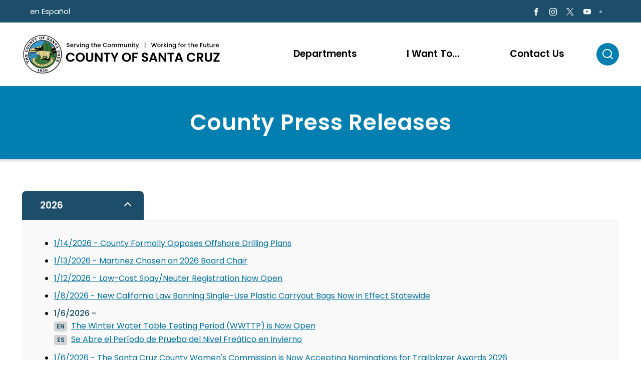

--- FILE ---
content_type: text/html; charset=utf-8
request_url: https://www.santacruzcountyca.gov/Government/Pressreleases.aspx
body_size: 333257
content:
<!DOCTYPE html>
<html  lang="en-US">
<head id="Head">     
          <!-- Google tag (gtag.js) -->
          <script async src="https://www.googletagmanager.com/gtag/js?id=G-MSYXZNS1KD"></script>
          <script>
            window.dataLayer = window.dataLayer || [];
            function gtag(){dataLayer.push(arguments);}
            gtag('js', new Date());

            gtag('config', 'G-MSYXZNS1KD');
          </script>
        <meta content="text/html; charset=UTF-8" http-equiv="Content-Type" />
<meta name="REVISIT-AFTER" content="1 DAYS" />
<meta name="RATING" content="GENERAL" />
<meta name="RESOURCE-TYPE" content="DOCUMENT" />
<meta content="text/javascript" http-equiv="Content-Script-Type" />
<meta content="text/css" http-equiv="Content-Style-Type" /><title>
	Press Releases
</title><meta id="MetaRobots" name="robots" content="INDEX, FOLLOW" /><link href="/Resources/Shared/stylesheets/dnndefault/7.0.0/default.css?cdv=161" type="text/css" rel="stylesheet"/><link href="/Resources/Search/SearchSkinObjectPreview.css?cdv=161" type="text/css" rel="stylesheet"/><link href="/Portals/_default/skins/scccountymain2022/assets/vendor/bootstrap/css/bootstrap.min.css?cdv=161" type="text/css" rel="stylesheet"/><link href="/Portals/_default/skins/scccountymain2022/assets/css/scccountymain2022-master.css?cdv=161" type="text/css" rel="stylesheet"/><link href="/Portals/_default/skins/scccountymain2022/assets/css/scccountymain2022-custom.css?cdv=161" type="text/css" rel="stylesheet"/><link href="/Portals/0/portal.css?cdv=161" type="text/css" rel="stylesheet"/><script src="/Resources/libraries/jQuery/03_07_01/jquery.js?cdv=161" type="text/javascript"></script><script src="/Resources/libraries/jQuery-Migrate/03_04_01/jquery-migrate.js?cdv=161" type="text/javascript"></script><script src="/Resources/libraries/jQuery-UI/01_13_02/jquery-ui.min.js?cdv=161" type="text/javascript"></script><style>

.bullet-lang {

    color: #1c4e69;
}


.prdocs {
margin-left: 1rem;
}
.prdocs li {
font-size: .9rem;
    line-height: .8rem;
padding-bottom: .2rem!important;
}
</style><meta name="viewport" content="width=device-width, initial-scale=1.0" /></head>
<body id="Body">

    <form name="Form" method="post" action="/Government/Pressreleases.aspx" id="Form" enctype="multipart/form-data">
<div>
<input type="hidden" name="__EVENTTARGET" id="__EVENTTARGET" value="" />
<input type="hidden" name="__EVENTARGUMENT" id="__EVENTARGUMENT" value="" />
<input type="hidden" name="__VIEWSTATE" id="__VIEWSTATE" value="61rA3nenDm0XJs9b1xw9ixPcQKHalJp7lslL4P/97DvJpwMJzhVCqr177319h1MLXKjf6K7aE1v1Elnp6sRJW+zZarv4Z9c8/jadKw==" />
</div>

<script type="text/javascript">
//<![CDATA[
var theForm = document.forms['Form'];
if (!theForm) {
    theForm = document.Form;
}
function __doPostBack(eventTarget, eventArgument) {
    if (!theForm.onsubmit || (theForm.onsubmit() != false)) {
        theForm.__EVENTTARGET.value = eventTarget;
        theForm.__EVENTARGUMENT.value = eventArgument;
        theForm.submit();
    }
}
//]]>
</script>


<script src="/WebResource.axd?d=pynGkmcFUV37QKGu6kZE7byKP5kGVkvD5bADZ9njVMLYE80RWmKZUf_-EMM1&amp;t=638901521280000000" type="text/javascript"></script>


<script src="/ScriptResource.axd?d=NJmAwtEo3IohPA80CKrKAMRdQ3mPzN9Lq-vDczVRyGvXoIWCPr2qXpVxmDt02ORaNV0LcrF76zGXw_hxSqeUDuCJCLqkMU-BIdF4MlFytBbZZXCA133z1xegc9GZ6GK_eSEShg2&amp;t=32e5dfca" type="text/javascript"></script>
<script src="/ScriptResource.axd?d=dwY9oWetJoJEExWLbYxRxhgcMyzYJk-48KWFuX19h0gDLrxJFje64ALHvdkbbuB2kBQWcAQccgD4WjamOMNiGpHR4f4tAFOmomUAtbWbe9QjpMWgUfeIEXLQy9nxjc9mbXyMk1-McKwNO2ii0&amp;t=32e5dfca" type="text/javascript"></script>
<div>

	<input type="hidden" name="__VIEWSTATEGENERATOR" id="__VIEWSTATEGENERATOR" value="CA0B0334" />
	<input type="hidden" name="__EVENTVALIDATION" id="__EVENTVALIDATION" value="uHYxyzaE3tmrFTjabbb2615/lWmgcJzcZxKzmQ8qx/mg41V9z6V/9HcgiI1wY1xq08sgAQxqPcltMM74qD9IbNfzEtnZ8t3DTgymtu5fEQ7xA+UU/uPHkhlsB/15VcsrRqNm9KaNOIKw+01soh3tbhn3YIQ=" />
</div><script src="/js/dnn.js?cdv=161" type="text/javascript"></script><script src="/js/dnn.modalpopup.js?cdv=161" type="text/javascript"></script><script src="/js/dnncore.js?cdv=161" type="text/javascript"></script><script src="/Resources/Search/SearchSkinObjectPreview.js?cdv=161" type="text/javascript"></script><script src="/js/dnn.servicesframework.js?cdv=161" type="text/javascript"></script>
<script type="text/javascript">
//<![CDATA[
Sys.WebForms.PageRequestManager._initialize('ScriptManager', 'Form', [], [], [], 90, '');
//]]>
</script>

        
        
        

<!--  -->


<!--CDF(Css|/Portals/_default/skins/scccountymain2022/assets/vendor/bootstrap/css/bootstrap.min.css?cdv=161|DnnPageHeaderProvider|12)-->
<!--CDF(Css|/Portals/_default/skins/scccountymain2022/assets/css/scccountymain2022-master.css?cdv=161|DnnPageHeaderProvider|20)-->
<!--CDF(Css|/Portals/_default/skins/scccountymain2022/assets/css/scccountymain2022-custom.css?cdv=161|DnnPageHeaderProvider|21)-->


<!--CDF(Javascript|/Portals/_default/skins/scccountymain2022/assets/vendor/bootstrap/js/bootstrap.bundle.min.js?cdv=161|DnnFormBottomProvider|100)-->
<!--CDF(Javascript|/Portals/_default/skins/scccountymain2022/assets/vendor/slickslider/slick.min.js?cdv=161|DnnFormBottomProvider|100)-->
<!--CDF(Javascript|/Portals/_default/skins/scccountymain2022/assets/vendor/stickybar.js?cdv=161|DnnFormBottomProvider|100)-->
<!--CDF(Javascript|/Portals/_default/skins/scccountymain2022/assets/js/scccountymain2022-global.js?cdv=161|DnnFormBottomProvider|100)-->

<div id="site_wrapper" class="site-wrapper scctheme innerpage page-328">

    <!-- ========= Header ========= -->
    <!-- Site Search -->
<div id="site-search" class="site-search" tabindex="-1">
    <div class="site-search-input">
        <div class="search-inner">
            <span id="dnn_SccSearchHeader_ClassicSearch">
    
    
    <span class="searchInputContainer" data-moreresults="See More Results" data-noresult="No Results Found">
        <input name="dnn$SccSearchHeader$txtSearch" type="text" maxlength="255" size="20" id="dnn_SccSearchHeader_txtSearch" class="NormalTextBox" aria-label="Search" autocomplete="off" placeholder="Search..." />
        <a class="dnnSearchBoxClearText" title="Clear search text"></a>
    </span>
    <a id="dnn_SccSearchHeader_cmdSearch" class="sccsearch" href="javascript:__doPostBack(&#39;dnn$SccSearchHeader$cmdSearch&#39;,&#39;&#39;)">Search</a>
</span>


<script type="text/javascript">
    $(function() {
        if (typeof dnn != "undefined" && typeof dnn.searchSkinObject != "undefined") {
            var searchSkinObject = new dnn.searchSkinObject({
                delayTriggerAutoSearch : 400,
                minCharRequiredTriggerAutoSearch : 2,
                searchType: 'S',
                enableWildSearch: true,
                cultureCode: 'en-US',
                portalId: -1
                }
            );
            searchSkinObject.init();
            
            
            // attach classic search
            var siteBtn = $('#dnn_SccSearchHeader_SiteRadioButton');
            var webBtn = $('#dnn_SccSearchHeader_WebRadioButton');
            var clickHandler = function() {
                if (siteBtn.is(':checked')) searchSkinObject.settings.searchType = 'S';
                else searchSkinObject.settings.searchType = 'W';
            };
            siteBtn.on('change', clickHandler);
            webBtn.on('change', clickHandler);
            
            
        }
    });
</script>

        </div><!-- .search-inner -->
    </div><!-- .site-search-input -->

    <p class="sr-search text-center text-white mt-4 size-20 d-none">Press Esc to cancel</p>

    <!-- Suggestions Content -->
    <div class="rounded bg-white search-slide-down-suggestions py-3 px-5 d-none">
        Suggested content
        <ul class="list-unstyled list-sm-article mb-0">
            <li><a href="#">Search</a></li>
        </ul>
    </div>
    <!-- End Suggestions Content -->

</div>
<!-- End Site Search -->


<header id="site-header" class="site-header-wrap" role="banner">

    <div class="notice-banner collapse multi-collapse show" id="noticebanner">
        <div class="container-fluid p-0">
            <div class="row g-0 align-items-center">
                <div class="col">
                    <div class="notice-ctn">
                        <div id="dnn_SiteNoticePane" class="DnnAjaxPanel sitenoticepane DNNEmptyPane"></div>
                    </div>
                </div>

                <div class="notice-handle">
                    <div aria-controls="noticebanner btnNoticeToggle" aria-expanded="false" class="notice-toggle" data-bs-target=".multi-collapse" data-bs-toggle="collapse" role="button" tabindex="0"><div class="d-flex"><i class="fe-icon-chevrons-up"></i></div></div>
                </div>
            </div>
        </div>
    </div>

    <div class="site-header" role="banner">

        <!-- Topbar -->
        <div id="topbar" class="topbar">

            <div class="container masterhead">

                <div id="btnNoticeToggle" class="btn-close-notice collapse multi-collapse">
                    <div class="notice-toggle" tabindex="0" data-bs-toggle="collapse" data-bs-target=".multi-collapse" role="button" aria-expanded="false" aria-controls="noticebanner btnNoticeToggle">
                        <div class="open-handle">
                            <i class="fe-icon-chevrons-down handle"></i><span>Show Notification</span>
                        </div>
                    </div>
                </div>

                <div class="sec-pad d-flex align-items-center justify-content-center justify-content-lg-end">

                    <button id="BtnSpanish" class="top-blk blk-spanish me-auto" type="button">en Espa&ntilde;ol</button>

                    <!-- Links -->
                    <div class="ml-lg-auto top-blk blk-mobile-hide d-none">
                        <a class="top-link" href="https://www.santacruzcountyca.gov" target="_blank">County of Santa Cruz</a>
                    </div>
                    <!-- End Links -->

                    <!-- Social Media -->
                    <div class="top-blk blk-mobile-hide">
                        <div class="social-block">
                            <a href="https://www.facebook.com/countyofsantacruz" target="_blank"><i class="socialicon-facebook"></i><span class="d-none">Facebook</span></a>
                            <a href="http://www.instagram.com/countyofsantacruz" target="_blank"><i class="socialicon-instagram"></i><span class="d-none">Instagram</span></a> 
                            <a href="https://twitter.com/sccounty" target="_blank"><i class="socialicon-twitter "></i><span class="d-none">Twitter</span></a>  
                            <a href="https://www.youtube.com/channel/UCe13lNeq1Aqkwj5P2JguLsQ" target="_blank"><i class="socialicon-youtube"></i><span class="d-none">Youtube</span></a>         
                        </div>
                    </div>
                    <!-- End Social Media -->

                    <!-- Language -->
                    <div class="top-blk top-translate">
                        <div id="google_translate_element" class="box-translate"></div>
                        <script>
                            var button = document.getElementById("BtnSpanish");
                            checkCookie();

                            button.addEventListener("click",function(e){
                                //console.log('good');
                                setCookie('googtrans', '/en/es',1); // expire in 30 mins
                                location.reload();
                            },false);

                            function setCookie(key, value, minutes) {
                                var expires = new Date();
                                expires.setTime(expires.getTime() + (10 * 1000));
                                document.cookie = key + '=' + value + ';expires=' + expires.toUTCString();
                            }

                            function getCookie(name) {
                                var dc = document.cookie;
                                var prefix = name + "=";
                                var begin = dc.indexOf("; " + prefix);
                                if (begin == -1) {
                                    begin = dc.indexOf(prefix);
                                    if (begin != 0) return null;
                                }
                                else
                                {
                                    begin += 2;
                                    var end = document.cookie.indexOf(";", begin);
                                    if (end == -1) {
                                    end = dc.length;
                                    }
                                }
                                return decodeURI(dc.substring(begin + prefix.length, end));
                            } 

                            function checkCookie() {
                                var gcCookie = getCookie("googtrans");

                                if (gcCookie == null) {
                                    //console.log('no google translate cookie');
                                }
                                else {
                                    //console.log('google translate cookie exit');
                                    button.style.display = 'none';
                                }
                            }

                            function googleTranslateElementInit() {
                                new google.translate.TranslateElement({
                                    pageLanguage: 'en',
                                    includedLanguages: 'en,fr,hi,it,ru,es,th,vi,zh-CN,tl,ar',
                                    layout: google.translate.TranslateElement.InlineLayout.SIMPLE
                                }, 'google_translate_element');
                            }
                        </script><script src="https://translate.google.com/translate_a/element.js?cb=googleTranslateElementInit"></script>

                    </div>
                    <!-- End Language -->

                    

                </div>
            </div>
        </div>
        <!-- End Topbar -->

        <div class="container masterhead">

            <nav class="main-navbar navbar navbar-expand-lg">

                <!-- Logo -->
                <div class="navbar-brand">
                    <h1 class="mb-0"><a href="/" class="site-logo">
                        <img width="520" src="/Portals/_default/skins/SccCountyMain2022/assets/images/SCC_Main_Logo.svg" alt="County of Santa Cruz" />
                    </a></h1>
                </div>
                <!-- End Logo -->

                <!-- Mobile Menu Button -->
                <button class="navbar-toggler" type="button" data-bs-toggle="collapse" data-bs-target="#navBarMega" aria-controls="navBarMega" aria-expanded="false" aria-label="Toggle navigation">
                    <span class="fe-icon-menu"></span>
                </button>

                <!-- End Mobile Menu Button -->


                <!-- Navigation -->
                <div id="navBarMega" class="scc-mega-menu collapse navbar-collapse">
    <div class="mm-title d-flex justify-content-between">
        <a class="mm-btn-prev" href="" data-submenu="">
            <i class="fe-icon-chevron-left"></i>
            <span class="visually-hidden">Close Submenu</span>
        </a>

        <a class="mm-title-txt">Main Menu</a>

        <!-- Close Mobile Menu Button -->
        <button class="navbar-toggler navbar-close" type="button" data-bs-toggle="collapse" data-bs-target="#navBarMega" aria-controls="navBarMega" aria-label="Toggle navigation">
            <span class="fe-icon-x"></span>
        </button>
        <!-- End Close Mobile Menu Button -->
    </div>

    <ul class="navbar-nav">

        <!-- Departments -->
        <li id="nav-item-departments" class="nav-item dropdown has-submenu nav-item-departments">
            <a class="nav-link" href="/Departments.aspx">
                <span class="mm-item-txt">Departments</span>
                <span class="submenu-handler"><i class="fe-icon-chevron-right submenu-hanler-icon"></i></span>
            </a>

            <!-- Drop down -->
            <div id="mm-sub-1" class="dropdown-menu mega-dropdown">
                <div class="inner">
                    <div class="row g-0 megamenu-row megamenu-reg-row">
                        <ul class="list-withcol list-3col">
                            <li class="subnav-item"><a class="subnav-link" href="https://www.agdept.com/">Agricultural Commissioner</a></li>
                            <li class="subnav-item"><a class="subnav-link" href="https://mvc.santacruzcountyca.gov/">AGC Mosquito Abatement and Vector Control</a></li>
                            <li class="subnav-item"><a class="subnav-link" href="https://cesantacruz.ucanr.edu/" target="_blank">Agricultural Extension</a></li>
                            <li class="subnav-item"><a class="subnav-link" href="https://www.scanimalshelter.org/" target="_blank">Animal Shelter</a></li>
                            <li class="subnav-item"><a class="subnav-link" href="/Departments/AssessorsOffice.aspx">Assessor's Office</a></li>
                            <li class="subnav-item"><a class="subnav-link" href="/Departments/Auditor-ControllerHome.aspx">Auditor-Controller</a></li>
                            <li class="subnav-item"><a class="subnav-link" href="/Government/BoardofSupervisors.aspx">Board of Supervisors</a></li>
                            <li class="subnav-item"><a class="subnav-link" href="https://www.sccocannabis.us">Cannabis Licensing</a></li>
                            <li class="subnav-item"><a class="subnav-link" href="https://www.dcss.santacruzcountyca.gov/">Child Support Services</a></li>
                            <li class="subnav-item"><a class="subnav-link" href="/Departments/ClerkoftheBoard.aspx">Clerk of the Board</a></li>
							<li class="subnav-item"><a class="subnav-link" href="https://cdi.santacruzcountyca.gov/">Community Development &amp; Infrastructure (CDI)</a></li>				
                            <li class="subnav-item"><a class="subnav-link" href="https://www.sccoclerk.us/">County Clerk</a></li>
                            <li class="subnav-item"><a class="subnav-link" href="/Departments/CountyCounsel.aspx">County Counsel</a></li>
							<li class="subnav-item"><a class="subnav-link" href="/Departments/CountyExecutiveOffice.aspx">County Executive Office</a></li>
							<li class="subnav-item"><a class="subnav-link" href="https://countyfire.santacruzcountyca.gov/">County Fire Department</a></li>
                            <li class="subnav-item"><a class="subnav-link" href="https://www.santacruzdistrictattorney.us">District Attorney</a></li>
                            <li class="subnav-item"><a class="subnav-link" href="https://www.sccvitality.org/">Economic Development</a></li>
                            <li class="subnav-item"><a class="subnav-link" href="https://www.votescount.us/">Elections Department</a></li>
                            <!-- <li class="subnav-item"><a class="subnav-link" href="/OR3.aspx">Emergency Services</a></li> -->
                            <li class="subnav-item"><a class="subnav-link" href="https://www.scceh.org">Environmental Health</a></li>
                            <li class="subnav-item"><a class="subnav-link" href="/Departments/GeneralServices.aspx">General Services</a></li>
                            <li class="subnav-item"><a class="subnav-link" href="/Departments/GeographicInformationSystems(GIS).aspx">Geographic Information Systems (GIS)</a></li>
                            <li class="subnav-item"><a class="subnav-link" href="/Departments/GrandJury.aspx">Grand Jury</a></li>
                            <li class="subnav-item"><a class="subnav-link" href="https://www.santacruzhealth.org/">Health Services Agency</a></li>
							<li class="subnav-item"><a class="subnav-link" href="/Departments/HumanResources.aspx">Human Resources</a></li>
                            <li class="subnav-item"><a class="subnav-link" href="http://www.santacruzhumanservices.org/">Human Services Department</a></li>
                            <li class="subnav-item"><a class="subnav-link" href="/Departments/InformationServices.aspx">Information Services</a></li>
							<li class="subnav-item"><a class="subnav-link" href="/Departments/OfficeofInspectorGeneral.aspx">Office of Inspector General</a></li>
                            <li class="subnav-item"><a class="subnav-link" href="/OR3.aspx">Office of Response, Recovery &amp; Resilience</a></li>
                            <li class="subnav-item"><a class="subnav-link" href="https://www.scparks.com/">Parks, Open Space &amp; Cultural Services</a></li>
                            <li class="subnav-item"><a class="subnav-link" href="https://cdi.santacruzcountyca.gov/Planning.aspx">Planning</a></li>
                            <li class="subnav-item"><a class="subnav-link" href="/Departments/ProbationDepartment.aspx">Probation</a></li>
                            <li class="subnav-item"><a class="subnav-link" href="https://www.santacruzdefenders.us">Public Defender</a></li>
                            <li class="subnav-item"><a class="subnav-link" href="https://cdi.santacruzcountyca.gov/PublicWorks.aspx">Public Works Department</a></li>
                            <li class="subnav-item"><a class="subnav-link" href="https://recorder.santacruzcountyca.gov/">Recorder's Office</a></li>
                            <li class="subnav-item"><a class="subnav-link" href="/Departments/RedevelopmentSuccessorAgency(RSA).aspx">Redevelopment Successor Agency (RSA)</a></li>
                            <li class="subnav-item"><a class="subnav-link" href="https://shf.santacruzcountyca.gov/">Sheriff's Office</a></li>
                            <li class="subnav-item"><a class="subnav-link" href="/Departments/TaxCollector.aspx">Treasurer/Tax Collector</a></li>
							<li class="subnav-item"><a class="subnav-link" href="https://workforcescc.com/" target="_blank">Workforce Santa Cruz County</a></li>						 
                        </ul>
                    </div>
                </div>
            </div>
            <!-- End Drop down -->

        </li>
        <!-- End About Us  -->


        <!-- Programs -->
        <li id="nav-item-programs" class="nav-item dropdown has-submenu nav-item-programs">
            <a class="nav-link" href="/Home/CountyServices.aspx">
                <span class="mm-item-txt">I Want To...</span>
                <span class="submenu-handler"><i class="fe-icon-chevron-right submenu-hanler-icon"></i></span>
            </a>

            <!-- Drop down -->
            <div id="mm-sub-2" class="dropdown-menu mega-dropdown dropdown-withtabs">
                
                <div class="inner">

                    <div class="row g-0 megamenu-row megamenu-tabs-row">
                        <div class="col-lg-4">

                            <div class="nav flex-column mega-menu-tabs" id="mega-menu-tabs-program" role="tablist" aria-orientation="vertical">
                                <a class="btn-tab nav-link mm-btn-hassub active" id="metamenu-tab-2-1" data-bs-target="#metamenu-2-1" role="tab" aria-controls="metamenu-2-1" aria-selected="true" data-bs-toggle="pill" href="/Home/CountyServices.aspx#Government">
                                    <span class="mm-item-txt">GOVERNMENT</span>
                                    <span class="submenu-handler"><i class="fe-icon-chevron-right submenu-hanler-icon"></i></span>
                                </a>

                                <a class="btn-tab nav-link mm-btn-hassub" id="metamenu-tab-2-2" data-bs-target="#metamenu-2-2" role="tab" aria-controls="metamenu-2-2" aria-selected="false" data-bs-toggle="pill" href="/Home/CountyServices.aspx#HealthHuman">
                                    <span class="mm-item-txt">HEALTH AND HUMAN SERVICES</span>
                                    <span class="submenu-handler"><i class="fe-icon-chevron-right submenu-hanler-icon"></i></span>
                                </a>

                                <a class="btn-tab nav-link mm-btn-hassub" id="metamenu-tab-2-3" data-bs-target="#metamenu-2-3" role="tab" aria-controls="metamenu-2-3" aria-selected="false" data-bs-toggle="pill"  href="/Home/CountyServices.aspx#ParkEnv">
                                    <span class="mm-item-txt">PARKS &amp; ENVIRONMENT</span>
                                    <span class="submenu-handler"><i class="fe-icon-chevron-right submenu-hanler-icon"></i></span>
                                </a>

                                <a class="btn-tab nav-link mm-btn-hassub" id="metamenu-tab-2-4" data-bs-target="#metamenu-2-4" role="tab" aria-controls="metamenu-2-4" aria-selected="false" data-bs-toggle="pill" href="/Home/CountyServices.aspx#CommInfra">
                                    <span class="mm-item-txt">COMMUNITY INFRASTRUCTURE</span>
                                    <span class="submenu-handler"><i class="fe-icon-chevron-right submenu-hanler-icon"></i></span>
                                </a>

                                <a class="btn-tab nav-link mm-btn-hassub" id="metamenu-tab-2-5" data-bs-target="#metamenu-2-5" role="tab" aria-controls="metamenu-2-5" aria-selected="false" data-bs-toggle="pill" href="/Home/CountyServices.aspx#PublicSatefy">
                                    <span class="mm-item-txt">PUBLIC SAFETY</span>
                                    <span class="submenu-handler"><i class="fe-icon-chevron-right submenu-hanler-icon"></i></span>
                                </a>

                                <a class="btn-tab nav-link mm-btn-hassub" id="metamenu-tab-2-6" data-bs-target="#metamenu-2-6" role="tab" aria-controls="metamenu-2-6" aria-selected="false" data-bs-toggle="pill" href="/Home/CountyServices.aspx#Animals">
                                    <span class="mm-item-txt">ANIMALS</span>
                                    <span class="submenu-handler"><i class="fe-icon-chevron-right submenu-hanler-icon"></i></span>
                                </a>

                            </div>
                        </div>

                        <div class="col-lg-8">
                            <div class="tab-content mega-menu-tabcontent" id="mega-menu-tabContent">
                                <div class="tab-pane fade active show" id="metamenu-2-1" role="tabpanel" aria-labelledby="metamenu-tab-2-1">
                                    <ul class="list-withcol list-2col">
                                        <li><a class="tab-link-item" href="/Government/BoardofSupervisors.aspx">Look Up My Supervisor</a></li>
                                        <li><a class="tab-link-item" href="/Government/Commissions,CommitteesAdvisoryBodies.aspx">Commissions and Committees</a></li>
                                        <li><a class="tab-link-item" href="http://www.votescount.us/" target="_blank">Register to Vote</a></li>
                                        <li><a class="tab-link-item" href="/Government/BoardofSupervisors/SantaCruzCountyMeetingMaterials.aspx">Board Meetings and Agendas</a></li>
                                        <li><a class="tab-link-item" href="http://www.jobaps.com/SCRUZ/SUP/images/default.asp" target="_blank">Look Up County Job Openings</a></li>
                                        <li><a class="tab-link-item" href="/Departments/TaxCollector.aspx">Pay Property Taxes</a></li>
                                        <li><a class="tab-link-item" href="/Government/Pressreleases.aspx">County Press Releases</a></li>
                                        <li><a class="tab-link-item" href="https://www.santacruzcountyca.gov/countynewsupdates.aspx">Subscribe to County News</a></li>
                                        <li><a class="tab-link-item" href="https://santacruzcounty-ca.nextrequest.com/" target="_blank">File a Public Records Request</a></li>
                                        <li><a class="tab-link-item" href="https://recorder.santacruzcountyca.gov/Services/VitalRecords.aspx">Vital Records</a></li>
                                        <li><a class="tab-link-item" href="https://www.sccocannabis.us/" target="_blank">Learn About Cannabis Licensing</a></li>
                                        <li><a class="tab-link-item" href="/Departments/GeographicInformationSystems(GIS).aspx">Look up Local GIS Maps</a></li>
                                        <li><a class="tab-link-item" href="/Departments/GrandJury.aspx">Read Grand Jury Reports</a></li>
                                        <li><a class="tab-link-item" href="https://www.datasharescc.org/" target="_blank">Look Up Local Community Data</a></li>
                                        <li><a class="tab-link-item" href="/Departments/ClerkoftheBoard/AssessmentAppealsBoard.aspx">File an Assessment Appeal</a></li>
                                        <li><a class="tab-link-item" href="http://unifiedfeeschedule.co.santa-cruz.ca.us/index.html" target="_blank">Look up County Fees</a></li>
                                        <li><a class="tab-link-item" href="/Government/WhistleblowerHotline.aspx">File a Whistleblower Complaint</a></li>
                                        <li><a class="tab-link-item" href="https://santacruzhumanservices.org/AdultLongTermCare/VeteransServices/VeteransServicesOffice" target="_blank">Look Up Veteran's Services</a></li>
										<li><a class="tab-link-item" href="https://scvolunteercenter.org/programs/volunteer-initiative-program/" target="_blank">Become a Volunteer</a></li>
										<li><a class="tab-link-item" href="/VisionSantaCruz.aspx">View Budget &amp; Strategic Plan</a></li>
                                        <li><a class="tab-link-item" href="/Government/BudgetandFinancialReports.aspx">County Budgets and Financial Reports</a></li>
                                        <li><a class="tab-link-item" href="https://ecode360.com/SA4770" target="_blank">Look up County Code</a></li>
                                        <li><a class="tab-link-item" href="/Departments/CountyExecutiveOffice/CountyCurrentsNewsletters.aspx">County Currents Quarterly Newsletter</a></li>
                                        <li><a class="tab-link-item" href="/Portals/0/County/CAO/CEO_OrgChart_03.12.25.pdf" target="_blank">View County Organizational Chart</a></li>
                                        <li><a class="tab-link-item" href="/Redistricting2021.aspx">Redistricting 2021</a></li>
                                        <li><a class="tab-link-item" href="/Departments/CountyExecutiveOffice/EmployeeRecognitionAwardsWinners2023.aspx">See Employee Recognition Awards</a></li>
                                        <li><a class="tab-link-item" href="/AmericanRescuePlan.aspx" target="_blank">American Rescue Plan</a></li>
										<li><a class="tab-link-item" href="/Government/Legislators.aspx">Find State and Federal Representatives</a></li>
                                    </ul>
                                </div>

                                <div class="tab-pane fade" id="metamenu-2-2" role="tabpanel" aria-labelledby="metamenu-tab-2-2">
                                    <ul class="list-withcol list-2col">
                                        <li><a class="tab-link-item" href="https://www.mybenefitscalwin.org/" target="_blank">Apply for Benefits</a></li>
                                        <li><a class="tab-link-item" href="https://www.dcss.co.santa-cruz.ca.us/" target="_blank">Access Child Support Services</a></li>
                                        <li><a class="tab-link-item" href="https://www.santacruzhealth.org/HSAHome/HSADivisions/BehavioralHealth/SubstanceUseDisordersServices.aspx">Access Substance Use Services</a></li>
                                        <li><a class="tab-link-item" href="https://sccounty01.co.santa-cruz.ca.us/EHRestaurantInspection/Home/GetInspections?sortBy=FACILITY_NAME&ascending=True&print=False">Look Up Restaurant Inspection Reports</a></li>
                                        <li><a class="tab-link-item" href="https://santacruzhumanservices.org/AdultLongTermCare/AdultProtectiveServices/WhodoIcall">Report Elder Abuse</a></li>
                                        <li><a class="tab-link-item" href="https://santacruzhumanservices.org/FamilyChildren/ChildProtectiveServices/WhodoIcall">Report Child Abuse</a></li>
                                        <li><a class="tab-link-item" href="https://www.co.santa-cruz.ca.us/Departments/GeneralServices/MenstrualEquityforSantaCruzCounty.aspx">Access Free Menstrual Products</a></li>
                                        <li><a class="tab-link-item" href="https://www.agdept.com/AgriculturalCommissioner/MosquitoAbatementVectorControl.aspx">Report Dead Birds, Standing Water, Bee Swarms or Other Pest-Related Issues</a></li>
										<li><a class="tab-link-item" href="https://housingforhealthpartnership.org/" target="_blank">Access Homeless Services</a></li> 
										<li><a class="tab-link-item" href="https://santacruzhealth.org/PublicHealth/HealthyCommunities/SafeActiveTransportation.aspx">Learn About Bicycle Safety Tips</a></li> 
										<li><a class="tab-link-item" href="https://www.santacruzhealth.org/HSAHome/ReportsStatistics.aspx">Look Up Health Reports and Statistics</a></li> 
										<li><a class="tab-link-item" href="https://scceh.com/NewHome/Programs/ConsumerProtection/Food/MobileFoodFacilityPlanReview.aspx">Apply for a Food Truck Permit</a></li> 
										<li><a class="tab-link-item" href="https://scceh.com/NewHome/Programs/ConsumerProtection/BodyArt.aspx">View Body Art Regulations</a></li>
                                    </ul>
                                </div>

                                <div class="tab-pane fade" id="metamenu-2-3" role="tabpanel" aria-labelledby="metamenu-tab-2-3">
                                    <ul class="list-withcol list-2col">
                                        <li><a class="tab-link-item" href="https://scparks.com/Home/PermitsReservations.aspx">Reserve a Parks Facility</a></li>
                                        <li><a class="tab-link-item" href="https://scparks.com/Home/FindaProgram/Aquatics.aspx">Visit Simpkins Family Swim Center</a></li>
                                        <li><a class="tab-link-item" href="https://scparks.com/Home/ExploreOurParksBeaches.aspx">Explore Parks and Beaches</a></li>
                                        <li><a class="tab-link-item" href="https://scparks.com/Home/FindaProgram/Recreation/HowToRegister.aspx">Register for Parks Programs</a></li>
                                        <li><a class="tab-link-item" href="https://www.scparks.com/Home/FindaProgram/ArtsCulturalPrograms.aspx">Look Up Arts &amp; Cultural Programs</a></li>
                                        <li><a class="tab-link-item" href="https://scceh.com/NewHome/Programs/WaterResources/FisheriesWatershedManagement/SteelheadMonitoring.aspx">Learn About Steelhead Monitoring</a></li>
                                        <li><a class="tab-link-item" href="https://www.countyparkfriends.org/willowbrook" target="_blank">Donate to the Sgt. Gutzwiller Memorial</a></li>	
										<li><a class="tab-link-item" href="https://watersavingtips.org/learn/rebates/" target="_blank">Look Up Local Water Rebates</a></li>
                                        <li><a class="tab-link-item" href="https://www.rcdsantacruz.org/chipping-programs" target="_blank">Obtain No-Cost Chipping Services</a></li>
                                        <li><a class="tab-link-item" href="https://www.scparks.com/Home/FindAProgram/CommunityEvents.aspx">See Parks Community Events</a></li>                      
                                    </ul>
                                </div>

                                <div class="tab-pane fade" id="metamenu-2-4" role="tabpanel" aria-labelledby="metamenu-tab-2-4">
                                    <ul class="list-withcol list-2col">
                                        <li><a class="tab-link-item" href="https://sccoplanning.com/PlanningHome/BuildingSafety.aspx">Apply for a Building Permit</a></li>
                                        <li><a class="tab-link-item" href="https://cconnect.santacruzcounty.us/" target="_blank">Report illegal Dumping</a></li>
                                        <li><a class="tab-link-item" href="https://dpw.santacruzcounty.us/Home/TransportationRoads/CoastalRailTrail.aspx">Follow Rail Trail Progress</a></li>
                                        <li><a class="tab-link-item" href="https://dpw.co.santa-cruz.ca.us/Home/TransportationRoads/MeasureDandSB1.aspx">Learn About Road Projects</a></li>
                                        <li><a class="tab-link-item" href="https://dpw.co.santa-cruz.ca.us/Home/SewerWater.aspx">Access Water &amp; Sewer Services</a></li>
                                        <li><a class="tab-link-item" href="/Departments/GeneralServices/Purchasing/Solicitations.aspx">Look up Open Solicitations</a></li>
                                        <li><a class="tab-link-item" href="https://www.greenbusinessca.org/monterey-bay-area-green-business-program/" target="_blank">Learn About Green Businesses</a></li>
                                        <li><a class="tab-link-item" href="https://dpw.co.santa-cruz.ca.us/Home/RecyclingTrash/GreenSchoolsProgram.aspx">Learn About Green Schools</a></li> 
										
										
										<li><a class="tab-link-item" href="https://www.sccoplanning.com/ADU.aspx">Build an ADU</a></li>
                                        <li><a class="tab-link-item" href="https://www.sccoplanning.com/planninghome/zoningdevelopment/vacationrentals.aspx">See Vacation Rentals Info</a></li>
                                        <li><a class="tab-link-item" href="https://cruz511.org/drive/traffic-conditions" target="_blank">Look Up Local Traffic Conditions</a></li>
                                        <li><a class="tab-link-item" href="https://behindeveryemployer.org/santa-cruz/" target="_blank">Find Business Assistance</a></li>
                                        <li><a class="tab-link-item" href="https://sccounty01.co.santa-cruz.ca.us/ASR/" target="_blank">Look Up Parcel Information</a></li> 	
									</ul>
                                </div>

                                <div class="tab-pane fade" id="metamenu-2-5" role="tabpanel" aria-labelledby="metamenu-tab-2-5">
                                    <ul class="list-withcol list-2col">
                                        <li><a class="tab-link-item" href="http://cruzaware.org/" target="_blank">Sign Up for Emergency Notifications</a></li>
                                        <li><a class="tab-link-item" href="https://community.zonehaven.com" target="_blank">Look Up My Evacuation Zone</a></li>
                                        <li><a class="tab-link-item" href="/OR3/Response/PlanandPrepare.aspx">Learn About Emergency Preparedness</a></li>
                                        <li><a class="tab-link-item" href="https://www.santacruzdistrictattorney.us/Home/NeighborhoodCourts.aspx">Learn About Neighborhood Courts</a></li>
                                        <li><a class="tab-link-item" href="https://shf.santacruzcountyca.gov/SheriffHome/Transparency/ArrestLogs.aspx">View Recent Arrest Logs</a></li>
                                        <li><a class="tab-link-item" href="http://map.citizenserviceportal.com/home/agency?agencycode=sccs" target="_blank">View Crime Maps</a></li>
                                        <li><a class="tab-link-item" href="https://www.santacruzdefenders.us/Home.aspx">Get a Public Defender</a></li>
                                        <li><a class="tab-link-item" href="https://www.santacruzdistrictattorney.us/Home/HumanTrafficking.aspx" target="_blank">Report Human Trafficking</a></li>
										
										
										<li><a class="tab-link-item" href="https://shf.santacruzcountyca.gov/SheriffHome/Volunteer.aspx">Volunteer with the Sheriff's Office</a></li>
                                        <li><a class="tab-link-item" href="https://shf.santacruzcountyca.gov/SheriffHome/INeedTo/AbandonedVehicles.aspx">Report an Abandoned Vehicle</a></li>
                                        <li><a class="tab-link-item" href="http://jailviewer.co.santa-cruz.ca.us/" target="_blank">Search Jail Bookings</a></li>
                                        <li><a class="tab-link-item" href="https://sccounty01.co.santa-cruz.ca.us/SHF/CristaPublic/" target="_blank">Search Calls for Service</a></li>
                                        <li><a class="tab-link-item" href="https://shf.santacruzcountyca.gov/SheriffHome/INeedTo/ReportRequests.aspx">Request an Incident Report</a></li>
                                    </ul>
                                </div>

                                <div class="tab-pane fade" id="metamenu-2-6" role="tabpanel" aria-labelledby="metamenu-tab-2-6">
                                    <ul class="list-withcol list-2col">
                                        <li><a class="tab-link-item" href="https://www.scanimalshelter.org/">Adopt an Animal</a></li>
                                        <li><a class="tab-link-item" href="https://www.scanimalshelter.org/lost-a-pet/">Find a Lost Pet</a></li>
                                        <li><a class="tab-link-item" href="https://www.scanimalshelter.org/abuse-neglect/">Report Animal Abuse</a></li>
                                        <li><a class="tab-link-item" href="https://www.scanimalshelter.org/planned-pethood/">Spay/Neuter a Pet</a></li>
                                        <li><a class="tab-link-item" href="https://www.scanimalshelter.org/purchase-or-renew/">Purchase a Dog License</li></a>
                                    </ul>
                                </div>
                            </div>
                        </div>

                    </div>

                </div>
            </div>
            <!-- End Drop down -->

        </li>
        <!-- Programs -->

        <!-- Public Records -->
        <li id="nav-item-contact" class="nav-item dropdown nav-item-contact">
            <a id="contactuslink" class="nav-link" href="/Home/ContactUs.aspx">
                <span class="mm-item-txt">Contact Us</span>
                <span class="submenu-handler"><i class="fe-icon-chevron-right submenu-hanler-icon"></i></span>
            </a>

            <!-- Drop down -->
            <div id="mm-sub-3" class="dropdown-menu reg-dropdown d-none">

            </div>
            <!-- End Drop down -->

        </li>
        <!-- End Public Records -->
    </ul>

</div>
                <!-- End Navigation -->

                <!-- Search -->
                <div class="top-search-btn search-pop d-flex align-items-center" tabindex="0">
                    <i class="fe-icon-search"></i>
                </div>
                <!-- End Search -->
                

            </nav>

        </div><!-- .container -->
    
    </div>
</header>

    <!-- ========= End Header ========= -->


    <!-- ========= Subpage Page banner ========= -->
    <div id="dnn_SubpageBannerPane" class="panebox SubpageBannerPane"><div class="DnnModule DnnModule-DNN_HTML DnnModule-21352"><a name="21352"></a><div id="dnn_ctr21352_ContentPane"><!-- Start_Module_21352 --><div id="dnn_ctr21352_ModuleContent" class="DNNModuleContent ModDNNHTMLC">
	<div id="dnn_ctr21352_HtmlModule_lblContent" class="Normal">
	<div class="subpage-banner">
<div class="page-title">
<h1>County Press Releases</h1>
</div>
</div>

</div>

</div><!-- End_Module_21352 --></div></div></div>

    <!-- ========= End Subpage Page banner ========= -->


    <!-- ========= MainBody ========= -->
    <main id="mainbody" class="mainbody" role="main">
        <div id="dnn_FullWidthPaneTop" class="fullwidthpanetop DNNEmptyPane"></div>

        <!-- Regular width pane -->
        <div class="container maincontent">
            <div id="dnn_RegWidthPaneTop" class="regwidthpanetop DNNEmptyPane"></div>
        </div>
        <!-- End Regular width pane -->


        <!-- Main Two Col Row -->
        <div class="container two-col-wrap maincontent">
            <div class="row no-gutters">
                <div class="col-lg-4 order-1 order-lg-0 col-left">
                    <div id="stickyleftpanel">
                        <div id="dnn_MidLeftPane" class="DnnAjaxPanel midleftpane DNNEmptyPane"></div>
                    </div>
                </div>

                <div class="col-lg order-0 order-lg-1 col-content">
                    <div class="inner">
                        <div id="dnn_ContentPane" class="DnnAjaxPanel main-content"><div class="DnnModule DnnModule-DNN_HTML DnnModule-32986"><a name="32986"></a><div id="dnn_ctr32986_ContentPane"><!-- Start_Module_32986 --><div id="dnn_ctr32986_ModuleContent" class="DNNModuleContent ModDNNHTMLC">
	<div id="dnn_ctr32986_HtmlModule_lblContent" class="Normal">
	<div class="scc-collapes pr-collapes">
<div class="collapes-handle"><a aria-controls="PR2026" aria-expanded="true" class="btn btn-collapes btn-scccollapes" data-bs-target="#PR2026" data-bs-toggle="collapse" href="#PR2026" type="button">2026</a></div>

<div class="collapse show" id="PR2026">
<div class="scc-list">
<div class="scc-list-item">
<ul>
 <li><a href="/portals/0/county/CAO/press releases/2026/OffshoreDrilling01142026.pdf" target="_blank">1/14/2026 - County Formally Opposes Offshore Drilling Plans</a></li>
  <li><a href="/portals/0/county/CAO/press releases/2026/Martinez.01132026.pdf" target="_blank">1/13/2026 - Martinez Chosen an 2026 Board Chair</a></li>
 <li><a href="/portals/0/county/CAO/press releases/2026/PlannedPethoodAnimalBalance_Press_Release_February.pdf" target="_blank">1/12/2026 - Low-Cost Spay/Neuter Registration Now Open</a></li>
 <li><a href="/portals/0/county/CAO/press releases/2026/AB 1053_Bag Law_prs rls.pdf" target="_blank">1/8/2026 - New California Law Banning Single-Use Plastic Carryout Bags Now in Effect Statewide</a></li>
 <li><strong class="fw-medium text-blue">1/6/2026 -</strong>
 <ul class="list-lang-bulllet pb-0">
  <li><span class="bullet-lang">EN</span><a href="/portals/0/county/CAO/press releases/2026/PR-Winter Water Table Testing Period Now Open 01-06-2026.pdf" target="_blank">The Winter Water Table Testing Period (WWTTP) is Now Open</a></li>
  <li><span class="bullet-lang">ES</span><a href="/portals/0/county/CAO/press releases/2026/PR-Está Abierto el Período de Prueba del Nivel Freático en Invierno 6-ene-2026.pdf" target="_blank">Se Abre el Período de Prueba del Nivel Freático en Invierno</a></li>
 </ul>
 </li>
 <li><a href="/portals/0/county/CAO/press releases/2026/WC_Trailblazer_PressRelease_20260106_FINAL.pdf" target="_blank">1/6/2026 - The Santa Cruz County Women&#39;s Commission is Now Accepting Nominations for Trailblazer Awards 2026</a></li>
 <li><a href="/portals/0/county/CAO/press releases/2026/BESS_Ordinance.01022026.pdf" target="_blank">1/2/2026 - Updated Draft BESS Ordinance Available for Public Review</a></li>
</ul>
</div>
</div>
</div>
</div>

</div>

</div><!-- End_Module_32986 --></div></div><div class="DnnModule DnnModule-DNN_HTML DnnModule-29927"><a name="29927"></a><div id="dnn_ctr29927_ContentPane"><!-- Start_Module_29927 --><div id="dnn_ctr29927_ModuleContent" class="DNNModuleContent ModDNNHTMLC">
	<div id="dnn_ctr29927_HtmlModule_lblContent" class="Normal">
	<div class="scc-collapes pr-collapes">
<div class="collapes-handle"><a aria-controls="PR2025" aria-expanded="true" class="btn btn-collapes btn-scccollapes collapsed" data-bs-target="#PR2025" data-bs-toggle="collapse" href="#PR2025" type="button">2025</a></div>

<div class="collapse" id="PR2025">
<div class="scc-list">
<div class="scc-list-item">
<ul>
 <li><a href="/portals/0/county/CAO/press releases/2025/ChiefProbationOfficer.12292025.pdf" target="_blank">12/29/2025 - County Names Sandra Mendez Chief Probation Officer</a></li>
 <li><strong class="fw-medium text-blue">12/22/2025 -</strong>
 <ul class="list-lang-bulllet pb-0">
  <li><span class="bullet-lang">EN</span><a href="/portals/0/county/CAO/press releases/2025/HolidayStorm.12222025.pdf" target="_blank">Residents Urged to Take Precautions Ahead of Storm</a></li>
  <li><span class="bullet-lang">ES</span><a href="/portals/0/county/CAO/press releases/2025/HolidayStorm.12202025 ESP.pdf" target="_blank">Los Residentes Deben Tomar Precauciones Ante las Tormentas</a></li>
 </ul>
 </li>
 <li><strong class="fw-medium text-blue">12/16/2025 -</strong>
 <ul class="list-lang-bulllet pb-0">
  <li><span class="bullet-lang">EN</span><a href="/portals/0/county/CAO/press releases/2025/SCCHSA_PR-FFY26_OTS_Kick-Off.pdf" target="_blank">State Funding for Traffic Safety Programs Awarded to County Public Health</a></li>
  <li><span class="bullet-lang">ES</span><a href="/portals/0/county/CAO/press releases/2025/SCCHSA_FFY26_OTS_Kick-Off_PR_Spanish.pdf" target="_blank">Fondos Estatales para Programas de Seguridad Vial Otorgados a Salud Pública del Condado</a></li>
 </ul>
 </li>
 <li><a href="/portals/0/county/CAO/press releases/2025/26thAnnualHomelessMemorialCeremony.pdf" target="_blank">12/16/2025 - 26th Annual Homeless Memorial Ceremony</a></li>
 <li><a href="/portals/0/county/CAO/press releases/2025/Palacios.12052025.pdf" target="_blank">12/5/2025 - Board, Others to Honor Retiring CEO Carlos Palacios</a></li>
 <li><a href="/portals/0/county/CAO/press releases/2025/BoardResolution.11242025.pdf" target="_blank">11/24/2025 - Board Resolution Defends U.S. Constitution, Civil Rights</a></li>
 <li><a href="/portals/0/county/CAO/press releases/2025/AssessmentBallots.11172025.pdf" target="_blank">11/17/2025 - Mosquito &amp; Vector Control Assessment Ballots Show Support</a></li>
 <li><a href="/portals/0/county/CAO/press releases/2025/WDOR_prs-rls.pdf" target="_blank">11/12/2025 - Santa Cruz County Observes World Day of Remembrance for Road Traffic Victims</a></li>
 <li><strong class="fw-medium text-blue">11/11/2025 -</strong>
 <ul class="list-lang-bulllet pb-0">
  <li><span class="bullet-lang">EN</span><a href="/portals/0/county/CAO/press releases/2025/InfantBotulismOutbreakLinkedtoByHeartInfantFormula.11112025.pdf" target="_blank">Santa Cruz County Public Health Urges Parents and Caregivers to Stop Using Recallked Infant Formula Linked to Infant Botulism</a></li>
  <li><span class="bullet-lang">ES</span><a href="/portals/0/county/CAO/press releases/2025/BrotedeBotulismoInfantilVinculadoalaFórmulaInfantilByHeart.11112025.pdf" target="_blank">La Division de Salud Pública Del Condado de Santa Cruz Insta a Padres Y Cuidadores a Dejar de Usar La Fórmula Infantil Retirada Del Mercado por Estar Relacionada con El Botulismo Infantil</a></li>
 </ul>
 </li>
 <li><a href="/portals/0/county/CAO/press releases/2025/BESS_Ordinance.11072025.pdf" target="_blank">11/7/2025 - Draft Bess Ordinance Available for Public Review</a></li>
 <li><a href="/portals/0/county/CAO/press releases/2025/PaceProperty_CallToArtists.11062025.pdf" target="_blank">11/6/2025 - CALL TO ARTISTS &ndash; Pace Trails Public Art Project RFP</a></li>
 <li><a href="/portals/0/county/CAO/press releases/2025/AllKidsPlay.11062025.pdf" target="_blank">11/6/2025 - County Park Friends Launches &quot;All Kids Play 2025&quot; Campaign to Expand Access to Parks and Youth Programs</a></li>
 <li><strong class="fw-medium text-blue">11/6/2025 -</strong>
 <ul class="list-lang-bulllet pb-0">
  <li><span class="bullet-lang">EN</span><a href="/portals/0/county/CAO/press releases/2025/UpcomingCommunityForumtoTransformBehavioralHealthServicesinSantaCruzCounty.110625.pdf" target="_blank">Join an Upcoming Community Forum to Transform Behavioral Health Services in Santa Cruz County</a></li>
  <li><span class="bullet-lang">ES</span><a href="/portals/0/county/CAO/press releases/2025/ComunicadodePrensaParticipeenunForoComunitario.110625.pdf" target="_blank">Participe en un próximo Foro Comunitario para ayudar a Transformar los Servicios de Salud Mental y Tratamiento del Uso de Sustancias del Condado de Santa Cruz.</a></li>
 </ul>
 </li>
 <li><strong class="fw-medium text-blue">11/5/2025 -</strong>
 <ul class="list-lang-bulllet pb-0">
  <li><span class="bullet-lang">EN</span><a href="/portals/0/county/CAO/press releases/2025/ImportantMedi-CalChangesforDentalCoverage.11052025.pdf" target="_blank">Important Medi-Cal Program Changes for Dental Coverage Coming in 2026</a></li>
  <li><span class="bullet-lang">ES</span><a href="/portals/0/county/CAO/press releases/2025/CambiosImportantesenMedi-CalparalaCoberturaDental.11052025.pdf" target="_blank">Cambios Importantes en El Programa de Medi-cal para La Cobertura Dental a Partir de 2026</a></li>
 </ul>
 </li>
 <li><a href="/portals/0/county/CAO/press releases/2025/FoodSupport.11042025.pdf?rev=2025" target="_blank">11/4/2025 - Local Agencies Join Forces to Support Second Harvest, Reduce Food Insecurity During Shutdown</a></li>
 <li><a href="/portals/0/county/CAO/press releases/2025/MVC_BallotsDue.10292025.pdf?rev=2025" target="_blank">10/29/2025 - Vector Control Ballot Deadline Approaching</a></li>
 <li><strong class="fw-medium text-blue">10/29/2025 -</strong>
 <ul class="list-lang-bulllet pb-0">
  <li><span class="bullet-lang">EN</span><a href="/portals/0/county/CAO/press releases/2025/MediCal_Enrollment.10292025.pdf" target="_blank">Important Medi-Cal, Medicaid Coverage Changes in 2026</a></li>
  <li><span class="bullet-lang">ES</span><a href="/portals/0/county/CAO/press releases/2025/MediCal_Enrollment.SP.Final.10292025.pdf" target="_blank">Cambios Importantes en La Cobertura de Medi-cal Y Medicaid en 2026</a></li>
 </ul>
 </li>
 <li><a href="/portals/0/county/CAO/press releases/2025/PrsRls_MattMachadoAdvocatesforTransportationPrioritiesinWashingtonDC.pdf" target="_blank">10/29/2025 - Santa Cruz County&#39;s Matt Machado Advocates for Transportation Priorities in Washington, D.C.</a></li>
 <li><a href="/portals/0/county/CAO/press releases/2025/Marine Flare Collection Event_prs rls.pdf" target="_blank">10/24/2025 - Free Marine Flare Collection Event at the Santa Cruz Harbor Maintenance Yard</a></li>
 <li><a href="/portals/0/county/CAO/press releases/2025/MPA.10152025.pdf" target="_blank">10/15/2025 - County Master Plan for Aging - A Blueprint for Aging Well</a></li>
 <li><strong class="fw-medium text-blue">10/15/2025 -</strong>
 <ul class="list-lang-bulllet pb-0">
  <li><span class="bullet-lang">EN</span><a href="/portals/0/county/CAO/press releases/2025/ABAHO_Vaccines_Statement.10152025.pdf" target="_blank">Bay Area Health Officials Recommend Fall 2025 Updated Vaccines in Alignment with State of California Guidance</a></li>
  <li><span class="bullet-lang">ES</span><a href="/portals/0/county/CAO/press releases/2025/ABAHO_Vaccines_Statement _Spanish.101525.pdf" target="_blank">Los Oficiales de Salud del Área de la Bahía recomiendan vacunas actualizadas para el otoño de 2025 en alineación con la guía del Estado de California</a></li>
 </ul>
 </li>
 <li><strong class="fw-medium text-blue">10/8/2025 -</strong>
 <ul class="list-lang-bulllet pb-0">
  <li><span class="bullet-lang">EN</span><a href="/portals/0/county/CAO/press releases/2025/NicoleCoburn.10082025.pdf?ver=2025" target="_blank">Nicole Coburn to be Appointed County&#39;s Top Executive</a></li>
  <li><span class="bullet-lang">ES</span><a href="/portals/0/county/CAO/press releases/2025/NicoleCoburn.10082025 ESP.pdf?ver=2025" target="_blank">Nicole Coburn Será Nombrada Oficial Ejecutive del Condado</a></li>
 </ul>
 </li>
 <li><a href="/portals/0/county/CAO/press releases/2025/2024CropReport.10082025.pdf?ver=2025" target="_blank">10/8/2025 - 2024 Crop Report Shows Jump in Local Crop Values</a></li>
 <li><a href="/portals/0/county/CAO/press releases/2025/FraudNotify.10142025.pdf" target="_blank">10/6/2025 - County Recorder&#39;s Office Launches &quot;Fraud Notify&quot;</a></li>
 <li><a href="/portals/0/county/CAO/press releases/2025/SpecialElection.10062025.pdf?ver=2025" target="_blank">10/6/2025 - Information About the Nov. 4 Special Election</a></li>
 <li><a href="/portals/0/county/CAO/press releases/2025/AedesAegypti.10062025.pdf" target="_blank">10/6/2025 - Invasive <em>Aedes Aegypti</em> Mosquito Identified in Boulder Creek</a></li>
 <li><a href="/portals/0/county/CAO/press releases/2025/LITE_House.10032025.pdf" target="_blank">10/3/2025 - Former Gemma House to Be Relaunched Under Janus</a></li>
 <li><strong class="fw-medium text-blue">10/2/2025 -</strong>
 <ul class="list-lang-bulllet pb-0">
  <li><span class="bullet-lang">EN</span><a href="/portals/0/county/CAO/press releases/2025/Press Release Masking in Acute Care Facilities 10-2-25.pdf?ver=2025" target="_blank">Santa Cruz County Public Health Officer Issues Order Requiring Masking in Acute Care Facilities</a></li>
  <li><span class="bullet-lang">ES</span><a href="/portals/0/county/CAO/press releases/2025/Commincado de Prensa-Uso de Mascarillos en Centros de Cuidados Agudos 2-oct-2025 .pdf?ver=2025" target="_blank">Oficial de Salud del Condado de Santa Cruz Emite Una Orden que Requiere el Uso de Mascarillas en los Centros de Cuidados Agudos</a></li>
 </ul>
 </li>
 <li><strong class="fw-medium text-blue">9/30/2025 -</strong>
 <ul class="list-lang-bulllet pb-0">
  <li><span class="bullet-lang">EN</span><a href="/portals/0/county/CAO/press releases/2025/HazardMitigationDraft.09302025.pdf" target="_blank">Draft Hazard Mitigation Plan Available for Review</a></li>
  <li><span class="bullet-lang">ES</span><a href="/portals/0/county/CAO/press releases/2025/HazardMitigationDraft.09302025 ESP.pdf" target="_blank">Plan Preliminar de Mitigación de Peligros Disponable para Revisión</a></li>
 </ul>
 </li>
 <li><a href="/portals/0/county/CAO/press releases/2025/PlannedPethoodAnimalBalance.09242025.pdf?ver=2025" target="_blank">9/24/2025 - Low-Cost Spay/Neuter Registration Now Open</a></li>
 <li><a href="/portals/0/county/CAO/press releases/2025/CleanCalifornia.09232025.pdf?ver=2025" target="_blank">9/23/2025 - County Earns Clean California Designation</a></li>
 <li><strong class="fw-medium text-blue">9/22/2025 -</strong>
 <ul class="list-lang-bulllet pb-0">
  <li><span class="bullet-lang">EN</span><a href="/portals/0/county/CAO/press releases/2025/PR-Fish &amp; Wildlife Advisory Commission RFP for Public Grants Program.pdf" target="_blank">Fish and Wildlife Advisory Commission Announces $20,000 in Grant Funding to Benefit Native Species and Habitats</a></li>
  <li><span class="bullet-lang">ES</span><a href="/portals/0/county/CAO/press releases/2025/ComunicadodePrensa.pdf" target="_blank">Comunicado de Prensa-Solicitud de propuestas-Comisión Asesora de Pesca y Vida Silvestre</a></li>
 </ul>
 </li>
 <li><a href="/portals/0/county/CAO/press releases/2025/FilteredCigarettes.09222025.pdf?ver=2025" target="_blank">9/22/2025 - Filtered Cigarette Sales Ban to Go Into Effect in 2027</a></li>
 <li><a href="/portals/0/county/CAO/press releases/2025/PrsRls_Commission on the environment.pdf" target="_blank">9/19/2025 - Santa Cruz County Environment Commission to Meet in Watsonville to Discuss Climate Action Topics</a></li>
 <li><a href="/portals/0/county/CAO/press releases/2025/BoardRelocation.09182025.pdf" target="_blank">9/18/2025 - Board Meetings to Relocate During Chambers Upgrade</a></li>
 <li><a href="/portals/0/county/CAO/press releases/2025/NitrousOrdinance.09092025.pdf" target="_blank">9/9/2025 - Board Takes Steps to Ban Recreational Nitrous Sales</a></li>
 <li><a href="/portals/0/county/CAO/press releases/2025/StrategicPlan.09092025.pdf" target="_blank">9/9/2025 - Community Encouraged to Take Strategic Plan Survey</a></li>
 <li><a href="/portals/0/county/CAO/press releases/2025/AssessmentBallots.09042025.pdf" target="_blank">9/4/2025 - Property Owners to Receive Ballots on Vector Control Funding</a></li>
 <li><a href="/portals/0/county/CAO/press releases/2025/Prs Rls-GREENVALLEY.pdf" target="_blank">8/28/2025 - Green Valley Road Multi-Use Trail Project Officially Open</a></li>
 <li><a href="/portals/0/county/CAO/press releases/2025/CallToArtistsBHBH.08272025.pdf" target="_blank">8/27/2025 - Call to Artists: Behavioral Health Bridge Housing</a></li>
 <li><a href="/portals/0/county/CAO/press releases/2025/Update3_SummerMaintenanceProgram.pdf" target="_blank">8/25/2025 - Update #3: County Launches South County Road Work for Annual Road Maintenance Program</a></li>
 <li><a href="/portals/0/county/CAO/press releases/2025/DavenportSubstation.08192025.pdf" target="_blank">8/19/2025 - Sheriff to Open Davenport Service Center</a></li>
 <li><a href="/portals/0/county/CAO/press releases/2025/A2E2025Employers.pdf" target="_blank">8/18/2025 - Registration Opens for County&#39;s Longest-Running Job Fair</a></li>
 <li><a href="/portals/0/county/CAO/press releases/2025/BESS_EnvironmentCommission.08182025.pdf" target="_blank">8/18/2025 - Environment Commission to Hold Final BESS Hearing</a></li>
 <li><a href="/portals/0/county/CAO/press releases/2025/MillerProperty.08122025.pdf" target="_blank">8/12/2025 - Ceremony for Miller Property County Park Welcome Area</a></li>
 <li><a href="/portals/0/county/CAO/press releases/2025/Parks_&amp;_Rex_Pool_Party_PrsRls_2025.pdf" target="_blank">8/8/2025 - 10th Annual Parks &amp; Rex Dog Pool Party Returns August 16</a></li>
 <li><a href="/portals/0/county/CAO/press releases/2025/PIT_Count_Release_2025_08072025.pdf" target="_blank">8/7/2025 - Point-In-Time Count Shows Continued Progress</a></li>
 <li><a href="/portals/0/county/CAO/press releases/2025/BOS_Vote_Hirahara_House_Update.080525.pdf" target="_blank">8/5/2025 - Board of Supervisors Approve Next Steps in Redman-Hirahara House Historic Inventory Update</a></li>
 <li><a href="/portals/0/county/CAO/press releases/2025/HSADirector.07312025.pdf" target="_blank">7/31/2025 - Moreno-Peraza Named New Health Services Director</a></li>
 <li><a href="/portals/0/county/CAO/press releases/2025/Prs Rls_Tsunami Advisory Lifted.pdf" target="_blank">7/30/2025 - Tsunami Advisory Lifted for Coastal Santa Cruz County</a></li>
 <li><a href="/portals/0/county/CAO/press releases/2025/Prs Rls_Tsunami Advisory.pdf" target="_blank">7/30/2025 - Tsunami Advisory Remains in Effect for Coastal Santa Cruz County</a></li>
 <li><strong class="fw-medium text-blue">7/24/2025 -</strong>
 <ul class="list-lang-bulllet pb-0">
  <li><span class="bullet-lang">EN</span><a href="/portals/0/county/CAO/press releases/2025/Press Release-Bay Area Officials Urge Families to Vaccinate Children for Back to School.pdf" target="_blank">Health Officers Urge Bay Area Families to Prioritize Immunizations in Back-to-School Preparations</a></li>
  <li><span class="bullet-lang">ES</span><a href="/portals/0/county/CAO/press releases/2025/Press Release-Bay Area Officials Urge Families to Vaccinate Children for Back to School_Spanish.pdf" target="_blank">Funcionarios de salud locales hacen un llamado a las familias del Área de la Bahía a priorizar las vacunas en los preparativos para el regreso a clases</a></li>
 </ul>
 </li>
 <li><a href="/portals/0/county/CAO/press releases/2025/COD_KUDOS_PressRelease_Recipients.pdf" target="_blank">7/22/2025 - The Commission on Disabilities Hosts the 2025 Kudos Awards Ceremony</a></li>
 <li><a href="/portals/0/county/CAO/press releases/2025/2025 State of the Workforce 07212025.pdf" target="_blank">7/21/2025 - Santa Cruz County&#39;s 2025 Workforce Report Released</a></li>
 <li><a href="/portals/0/county/CAO/press releases/2025/BESS_EnvironmentCommission.07212025.pdf" target="_blank">7/21/2025 - Enviro Commission Names Additional Technical Experts Featured in Upcoming Battery Storage Workshops</a></li>
 <li><strong class="fw-medium text-blue">7/17/2025 -</strong>
 <ul class="list-lang-bulllet pb-0">
  <li><span class="bullet-lang">EN</span><a href="/portals/0/county/CAO/press releases/2025/Press Release-Crash Report 2014-2023.pdf" target="_blank">Community Traffic Safety Coalition Releasses the 2014-2023 Crash Report</a></li>
  <li><span class="bullet-lang">ES</span><a href="/portals/0/county/CAO/press releases/2025/Press Release-Crash Report 2014-2023 Spanish.pdf" target="_blank">La Colalitión Communitaria para la Suguridad del Tráfico Publica el Informe de Choques 2014-2023</a></li>
 </ul>
 </li>
 <li><a href="/portals/0/county/CAO/press releases/2025/Prs Rls - New Camino Online Permit Guide Will Streamline Residential Permit Process.pdf" target="_blank">7/10/2025 - New Camino Online Permit Guide Will Streamline Residential Permit Process</a></li>
 <li><a href="/portals/0/county/CAO/press releases/2025/AssessmentRoll.07072025.pdf" target="_blank">7/7/2025 - Santa Cruz County Assessment Roll Sets New Record</a></li>
 <li><strong class="fw-medium text-blue">7/3/2025 -</strong>
 <ul class="list-lang-bulllet pb-0">
  <li><span class="bullet-lang">EN</span><a href="/portals/0/county/CAO/press releases/2025/Budget.Reconciliation.Statement.English.07032025.pdf" target="_blank">County Statement on Passage of Federal Budget Reconciliation</a></li>
  <li><span class="bullet-lang">ES</span><a href="/portals/0/county/CAO/press releases/2025/Budget.Reconciliation.Statement.Spanish.07032025.pdf" target="_blank">Declaratión del Condado Sobre la Aprobracón de la Reconciliación Presupuestaria Federal</a></li>
 </ul>
 </li>
 <li><a href="/portals/0/county/CAO/press releases/2025/YoungSupervisors.07022025.pdf" target="_blank">7/2/2025 - Local Students Complete Young Supervisors Academy</a></li>
 <li><a href="/portals/0/county/CAO/press releases/2025/ValleDelPajaroPark.06302025.pdf" target="_blank">6/30/2025 - Public Opening for Valle de Pájaro County Park</a></li>
 <li><a href="/portals/0/county/CAO/press releases/2025/CCDF-Loan-Program-Announcement-06302025.pdf" target="_blank">6/30/2025 - Child Care Developer Fee Loan Program Cycle 2025 Open,<br />
 Forgivable Loan Program Now Accepting Applications from Eligible Child Care Providers</a></li>
 <li><a href="/portals/0/county/CAO/press releases/2025/Illegal Dumping_prsrls_.pdf" target="_blank">6/27/2025 - County Board Votes to Increase Illegal Dumping Fines</a></li>
 <li><a href="/portals/0/county/CAO/press releases/2025/ElderAbuseAwarenessMonth06232025.pdf" target="_blank">6/23/2025 - June is Elder Abuse Awareness Month</a></li>
 <li><a href="/portals/0/county/CAO/press releases/2025/PrsRls_Sea Level Rise Vulnerability Assessment Project.pdf" target="_blank">6/23/2025 - County of Santa Cruz Launches Sea Level Rise Vulnerability Assessment Project Survey</a></li>
 <li><a href="/portals/0/county/CAO/press releases/2025/AgImpactReport.06202025.pdf" target="_blank">6/20/2025 - Report Shows Agriculture&rsquo;s Impact on Economy, Jobs, Environment</a><br />
 <a href="https://www.agdept.com/portals/10/pdf/Santa%20Cruz%20Ag%20Econ%20Rpt-FINAL.pdf" target="_blank"><strong class="fw-500">Report:</strong> Economic Contributions of Santa Cruz County Agriculture</a></li>
 <li><a href="/portals/0/county/CAO/press releases/2025/Palacios.06192025.pdf" target="_blank">6/19/2025 - CEO Palacios Announces Retirement</a></li>
 <li><a href="/portals/0/county/CAO/press releases/2025/Update 2_Road Maintenence Program_PrsRls.pdf" target="_blank">6/18/2025 - Update #2 - Annual Road Maintenance Program</a></li>
 <li><a href="/portals/0/county/CAO/press releases/2025/BESS_EnvironmentCommission.061625.pdf" target="_blank">6/16/2025 - Environment Commission to Host Battery Energy Storage Systems Technical Review Workshops</a></li>
 <li><a href="/portals/0/county/CAO/press releases/2025/Workforce-Achievement-Award-Dientes.6-12-2025.pdf" target="_blank">6/12/2025 - Workforce Santa Cruz County Employer Champion Announced</a></li>
 <li><a href="/portals/0/county/CAO/press releases/2025/ProposedBudgetAdopted.06102025.pdf" target="_blank">6/11/2025 - Santa Cruz County&#39;s 2025-26 Proposed Budget Approved</a></li>
 <li><strong class="fw-medium text-blue">6/9/2025 -</strong>
 <ul class="list-lang-bulllet pb-0">
  <li><span class="bullet-lang">EN</span><a href="/portals/0/county/CAO/press releases/2025/ElectionsInput.06092025.pdf" target="_blank">Input Sought for Elections Administration and Services</a></li>
  <li><span class="bullet-lang">ES</span><a href="/portals/0/county/CAO/press releases/2025/ElectionsInput.06092025 Español.pdf" target="_blank">Se Solicita Opinión Sobre la Administración Electoral y los Servicos</a></li>
 </ul>
 </li>
 <li><a href="/portals/0/county/CAO/press releases/2025/SportlightAwards.06052025.pdf" target="_blank">6/5/2025 - Spotlight Award Recipients and Exhibition</a></li>
 <li><a href="/portals/0/county/CAO/press releases/2025/prsrls_pavement management project.pdf" target="_blank">6/4/2025 - Santa Cruz County to Begin 2025 Pavement Management Project</a></li>
 <li><a href="/portals/0/county/CAO/press releases/2025/Adopt-a-Pet Day 2025 Media Advisory.pdf" target="_blank">6/4/2025 - Santa Cruz County Animal Shelter and Santa Cruz SPCA Offer Free Adoptions</a></li>
 <li><a href="/portals/0/county/CAO/press releases/2025/CRV Redemption Press Release.pdf" target="_blank">6/2/2025 - CRV Payments Ending at Ben Lomond Transfer Station July 1, 2025</a></li>
 <li><a href="/portals/0/county/CAO/press releases/2025/Measure Q_Santa Cruz County Parks_prsrls.pdf" target="_blank">5/30/2025 - Public Input Sought for Measure Q Vision Plan</a></li>
 <li><a href="/portals/0/county/CAO/press releases/2025/JuvenileHall.05282025.pdf" target="_blank">5/28/2025 - Juvenile Hall Renovation and Improvement Underway</a></li>
 <li><a href="/portals/0/county/CAO/press releases/2025/Adopt-a-Pet Day 2025 PRelease.pdf" target="_blank">5/27/2025 - Santa Cruz Animal Shelters Join Second Annual &ldquo;California Adopt-a-Pet Day&rdquo; with Free Adoptions</a></li>
 <li><a href="/portals/0/county/CAO/press releases/2025/JHGroundbreaking.05232025.pdf" target="_blank">5/23/2025 - Media Alert: Juvenile Hall Groundbreaking</a></li>
 <li><a href="/portals/0/county/CAO/press releases/2025/County-HSD-Dashboard-Announcement-05212025.pdf" target="_blank">5/21/2025 - New County Social Services Data Dashboard Published</a></li>
 <li><a href="/portals/0/county/CAO/press releases/2025/GiraldoRetirement.05202025.pdf" target="_blank">5/20/2025 - Chief Probation Officer Giraldo to Retire After 30 years of Service</a></li>
 <li><a href="/portals/0/county/CAO/press releases/2025/CAAP_EnvironmentCommission.05162025.pdf" target="_blank">5/16/2025 - Environment Commission to Discuss Climate Change Plan</a></li>
 <li><a href="/portals/0/county/CAO/press releases/2025/50th Pride Event Press Release.pdf" target="_blank">5/15/2025 - 50 Years of Pride with IllumiNight Event and Rainbow Procession</a></li>
 <li><a href="/portals/0/county/CAO/press releases/2025/CleanupKickoff.05082025.pdf" target="_blank">5/8/2025 - Laird, Pellerin, Keeley to Help Start Cleanup Day</a></li>
 <li><a href="/portals/0/county/CAO/press releases/2025/Measure J Drawing Press Release Aptos Village_prsrls.pdf" target="_blank">5/6/2025 - Six Condominiums Available Through Measure J Affordable Housing Program</a></li>
 <li><a href="/portals/0/county/CAO/press releases/2025/H4HP Proudly Sponsors Affordable Housing Month.pdf" target="_blank">5/5/2025 - Housing for Health Partnership Proudly Sponsors Affordable Housing Month</a></li>
 <li><a href="/portals/0/county/CAO/press releases/2025/Building Counter Walk-ins_Press Release_05022025.pdf" target="_blank">5/2/2025 - New Walk-In EZ Permit Hours to Begin May 5 at the County Building Center</a></li>
 <li><a href="/portals/0/county/CAO/press releases/2025/HSAInterimDirector.05022025.pdf" target="_blank">5/2/2025 - CEO Palacios Names Herrera Interim HSA Director</a></li>
 <li><a href="/portals/0/county/CAO/press releases/2025/Hidden Beach County Park Press release 4.30.pdf" target="_blank">4/30/2025 - Ribbon Cutting Ceremony for Hidden Beach County Park Restroom</a></li>
 <li><a href="/portals/0/county/CAO/press releases/2025/2025PitchInCleanUpDay.pdf" target="_blank">4/29/2025 - Sign Up for May 10 Countywide Cleanup Day</a></li>
 <li><strong class="fw-medium text-blue">4/25/2025 -</strong>
 <ul class="list-lang-bulllet pb-0">
  <li><span class="bullet-lang">EN</span><a href="/portals/0/county/CAO/press releases/2025/Morales.04252025.pdf" target="_blank">Health Services Director to Depart</a></li>
  <li><span class="bullet-lang">ES</span><a href="/portals/0/county/CAO/press releases/2025/Morales.04252025 spanish.pdf" target="_blank">Directora de Servicos de Salud Anuncia su Partida</a></li>
 </ul>
 </li>
 <li><a href="/portals/0/county/CAO/press releases/2025/25-26ProposedBudget.04252025.pdf" target="_blank">4/25/2025 - Santa Cruz County 2025-26 Proposed Budget Released</a></li>
 <li><a href="/portals/0/county/CAO/press releases/2025/PrsRls_CountyLaunchesMid-CountyRoadWork_4212025.pdf" target="_blank">4/21/2025 - County Launches Mid-County Road Work as Part of Its Annual Road Maintenance Program</a></li>
 <li><a href="/portals/0/county/CAO/press releases/2025/2025 Earth Day Santa Cruz_Press Release.pdf" target="_blank">4/15/2025 - Earth Day Santa Cruz Returns to Downtown Santa Cruz on April 19</a></li>
 <li><a href="/portals/0/county/CAO/press releases/2025/PoloGroundsScoreboard.04152025.pdf" target="_blank">4/15/2025 - Ribbon Cutting for Polo Grounds County Park Scoreboard</a></li>
 <li><a href="/portals/0/county/CAO/press releases/2025/BHBH.04042024.pdf" target="_blank">4/4/2025 - Construction to Begin for New Bridge Housing Facility</a></li>
 <li><a href="/portals/0/county/CAO/press releases/2025/PlannedPethoodAnimalBalance2025 Press Release.pdf" target="_blank">4/3/2025 - Low-Cost Spay/Neuter Clinic Registration Open</a></li>
 <li><strong class="fw-medium text-blue">3/27/2025 -</strong>
 <ul class="list-lang-bulllet pb-0">
  <li><span class="bullet-lang">EN</span><a href="/portals/0/county/CAO/press releases/2025/Press Release-E-Bike Survey 032725.pdf" target="_blank">Now Live: Online Community Survey on E-bike Practices and Beliefs</a></li>
  <li><span class="bullet-lang">ES</span><a href="/portals/0/county/CAO/press releases/2025/Comunicado de Prensa-Encuesta Comunitaria Sobre Bicicletas Eléctricas 032725.pdf" target="_blank">Ahora en Vivo: Encuesta Comunitaria en Línea Sobre Las Prácticas Y Creencias De Las Bicicletas Eléctricas</a></li>
 </ul>
 </li>
 <li><strong class="fw-medium text-blue">3/27/2025 -</strong>
 <ul class="list-lang-bulllet pb-0">
  <li><span class="bullet-lang">EN</span><a href="/portals/0/county/CAO/press releases/2025/HazardMitigationPlan.03272025.pdf" target="_blank">Public Input Sought for Hazard Mitigation Plan</a></li>
  <li><span class="bullet-lang">ES</span><a href="/portals/0/county/CAO/press releases/2025/Mitigación_de_Riesgos.03272025.pdf" target="_blank">Se Solicita La Opinión Del Público Para El Plan De Mitigación De Riesgos</a></li>
 </ul>
 </li>
 <li><strong class="fw-medium text-blue">3/26/2025 -</strong>
 <ul class="list-lang-bulllet pb-0">
  <li><span class="bullet-lang">EN</span><a href="https://www.santacruzhealth.org/LinkClick.aspx?fileticket=vPEmVUMBq1I%3d&amp;portalid=7" target="_blank">Santa Cruz County Announces Grantees of Funding For Immigrant and LGBTQ+ Community Support Services </a></li>
  <li><span class="bullet-lang">ES</span><a href="https://www.santacruzhealth.org/LinkClick.aspx?fileticket=cFDS34fTD5U%3d&amp;portalid=7" target="_blank">El Condado De Santa Cruz Anuncia a Los Beneficiarios De Subvenciones Para Servicios De Apoyo a La Comunidad Inmigrante Y LGBTQ+</a></li>
 </ul>
 </li>
 <li><a href="/portals/0/county/CAO/press releases/2025/VictimsVigil.03262025.pdf" target="_blank">3/26/2025 - Crime Victims&rsquo; Vigil to Be Held April 9</a></li>
 <li><a href="/portals/0/county/CAO/press releases/2025/CitizensOversightAdvisoryBoard.03252025.pdf" target="_blank">3/25/2025 - Measure Q Citizens Oversight Advisory Board Finalized</a></li>
 <li><a href="/portals/0/county/CAO/press releases/2025/ArtistoftheYear.03252025.pdf" target="_blank">3/25/2025 - Janet Johns is 2025 Artist of the Year</a></li>
 <li><a href="/portals/0/county/CAO/press releases/2025/CAAP_BESS_EnvironmentCommission.03202025.pdf" target="_blank">3/20/2025 - Environmental Commission to Discuss Elimination Fossil Fuel Use in Buildings, Battery Energy Storage Systems</a></li>
 <li><a href="/portals/0/county/CAO/press releases/2025/PrsRls_2025 Emergency Sewer Project.pdf" target="_blank">3/18/2025 - Santa Cruz County Sanitation District to Begin Emergency Sewer Repairs at the Intersection of 5th Avenuw and East Cliff Drive</a></li>
 <li><strong class="fw-medium text-blue">3/14/2025 -</strong>
 <ul class="list-lang-bulllet pb-0">
  <li><span class="bullet-lang">EN</span><a href="/portals/0/county/CAO/press releases/2025/03.14.25 BAY AREA HEALTH OFFICIALS URGE MEASLES VACCINATION AND AWARENESS AS CASES RISE NATIONALLY.pdf" target="_blank">Bay Area Health Officials Urge Measles Vaccination and Awareness as Cases Rise Nationally</a></li>
  <li><span class="bullet-lang">ES</span><a href="/portals/0/county/CAO/press releases/2025/LOS OFICIALES DE SALUD DEL ÁREA DE LA BAHÍA URGEN LA VACUNACIÓN Y LA CONCIENCIA.pdf" target="_blank">Los Oficiales del Salud del Área de la Bahía Urgen la Vacunación y la Conciencia Sobre el Sarampión a Medida que Aumentan Los Casos a Nivel Nacional</a></li>
 </ul>
 </li>
 <li><a href="/portals/0/county/CAO/press releases/2025/InspectorGeneralQuarterlyReport.02262025.pdf" target="_blank">2/26/2025 - Quarterly Report of the Inspector General to be Released</a></li>
 <li><strong class="fw-medium text-blue">2/21/2025 -</strong>
 <ul class="list-lang-bulllet pb-0">
  <li><span class="bullet-lang">EN</span><a href="/portals/0/county/CAO/press releases/2025/Press Release - Testing Results 02-21-2025.pdf" target="_blank">County Announces Environmental Testing Results</a></li>
  <li><span class="bullet-lang">ES</span><a href="/portals/0/county/CAO/press releases/2025/Comunicado de Prensa - Resultados de Pruebas Ambientales 21-feb-2025.pdf" target="_blank">El Condado Anuncio Resultados de Priebas Ambientales</a></li>
 </ul>

 <ul class="list-lang-bullet pb-0 prdocs">
  <li><a href="/portals/0/county/CAO/press releases/2025/022125_docs/EH Surface Water Results.pdf" target="_blank">Enviro Health Surface Water Results</a></li>
  <li><a href="/portals/0/county/CAO/press releases/2025/022125_docs/EH Sediment Results.pdf" target="_blank">Enviro Health Sediment Results</a></li>
  <li><a href="/portals/0/county/CAO/press releases/2025/022125_docs/Ag Comm - Soil.pdf" target="_blank">Ag Commissioner Soil Results</a></li>
  <li><a href="/portals/0/county/CAO/press releases/2025/022125_docs/Agricultural Commissioner Plant Results.xlsx?ver=20250224" target="_blank">Ag Commissioner Plant Results</a></li>
  <li><a href="/portals/0/county/CAO/press releases/2025/022125_docs/CDPH_Santa Cruz Soil Sampling Results_2-25-2025.pdf" target="_blank">CDPH Testing Assessment</a></li>
 </ul>
 </li>
 <li><a href="/portals/0/county/CAO/press releases/2025/Press release for Ben Shop.pdf" target="_blank">2/20/2025 - Animal Shelter Benefit Shop Seeks Support for Major Changes</a></li>
 <li><a href="/portals/0/county/CAO/press releases/2025/PHB_PressRelease_PostFireCommunitySurvey_20250219.pdf" target="_blank">2/19/2025 - Community Survey Lauched - Health Officials in Monterey, San Benito and Santa Cruz encourage affected by the Vistra Moss Landing Energy Storage Facility Fire to complete the survey</a></li>
 <li><strong class="fw-medium text-blue">2/18/2025 -</strong>
 <ul class="list-lang-bulllet pb-0">
  <li><span class="bullet-lang">EN</span><a href="/portals/0/county/CAO/press releases/2025/PR-Winter Water Table Testing Period Now Open 02-18-2025.pdf" target="_blank">The Winter Water Table Testing Period (WWTTP) is Now Open</a></li>
  <li><span class="bullet-lang">ES</span><a href="/portals/0/county/CAO/press releases/2025/PR-Está Abierto el Período de Prueba del Nivel Freático en Invierno 02-18-2025.pdf" target="_blank">Se Abre el Período de Prueba del Nivel Freático en Invierno</a></li>
 </ul>
 </li>
 <li><a href="/portals/0/county/CAO/press releases/2025/TEP.02132025.pdf" target="_blank">2/13/2025 - County of Santa Cruz Opens Temporary Evacuation Points - Scotts Valley Community Center, Watsonville Senior Center Open</a></li>
 <li><a href="/portals/0/county/CAO/press releases/2025/PoetLaureate.02122025.pdf" target="_blank">2/12/2025 - Nancy Miller Gomez Appointed County Poet Laureate</a></li>
 <li><strong class="fw-medium text-blue">2/4/2025 -</strong>
 <ul class="list-lang-bulllet pb-0">
  <li><span class="bullet-lang">EN</span><a href="/portals/0/county/CAO/press releases/2025/CDHM 2025_Press Release_SCC_.pdf" target="_blank">February is National Children&#39;s Dental Health Month (CDHM)</a></li>
  <li><span class="bullet-lang">ES</span><a href="/portals/0/county/CAO/press releases/2025/CDHM 2025_Press Release_SCC_spanish.pdf" target="_blank">Febrero es el Mes Naciona de la Salud Dental Infantil</a></li>
 </ul>
 </li>
 <li><strong class="fw-medium text-blue">1/31/2025 -</strong>
 <ul class="list-lang-bulllet pb-0">
  <li><span class="bullet-lang">EN</span><a href="/portals/0/county/CAO/press releases/2025/SCCHSA FFY25 OTS Kick Off PR 013125.pdf" target="_blank">State Funding for Traffic Safety Programs Awarded to County Public Health</a></li>
  <li><span class="bullet-lang">ES</span><a href="/portals/0/county/CAO/press releases/2025/SCCHSA FFY25 OTS Kick Off PR 013125_Spanish.pdf" target="_blank">Fondos Estatales para Programas de Seguridad Vial Otorgados a Salud Pública del Condado</a></li>
 </ul>
 </li>
 <li><a href="/portals/0/county/CAO/press releases/2025/tri county collaboration during Moss Landing emergency information release.pdf" target="_blank">1/30/2025 - Monterey, San Benito, and Santa Cruz Counties Highlight Regional Coordination in Vistra Power Plant Fire Response</a></li>
 <li><a href="/portals/0/county/CAO/press releases/2025/SpotlightNominations.01292025.pdf" target="_blank">1/29/2025 - Call For Nominations - Spotlight Awards</a></li>
 <li><a href="/portals/0/county/CAO/press releases/2025/MeasureQ.01272025.pdf" target="_blank">1/27/2025 - Measure Q Implementation Underway</a></li>
 <li><a href="/portals/0/county/CAO/press releases/2025/CAAP_EnvironmentCommittee.01272025.pdf" target="_blank">1/27/2025 - Environment Committee to Discuss Climate Change Plan</a></li>
 <li><a href="/portals/0/county/CAO/press releases/2025/Expanded shelter and safe parking options in South County.pdf" target="_blank">1/23/2025 - Expanded Shelter and Safe Parking Options in South County</a></li>
 <li><a href="/portals/0/county/CAO/press releases/2025/WFSCC.Community.Stakeholder.Forums.01212025.pdf" target="_blank">1/21/2025 - Workforce Santa Cruz County Strategic Vision Forums Announced</a></li>
 <li><strong class="fw-medium text-blue">1/17/2025 -</strong>
 <ul class="list-lang-bulllet pb-0">
  <li><span class="bullet-lang">EN</span><a href="/portals/0/county/CAO/press releases/2025/Press Release-Santa Cruz County Public Health Officials Provide Update on Moss Landing Plant Fire 011725.pdf" target="_blank">Santa Cruz County Public Health Officials Provide Update on Moss Landing Plant Fire: Safety Tips for Residents and Sensitive Groups</a></li>
  <li><span class="bullet-lang">ES</span><a href="/portals/0/county/CAO/press releases/2025/Comunicado de Prensa-Funcionarios de Salud Pública Brindan Actualización Sobre el Fuego de la Planta de Moss Landing 011725.pdf" target="_blank">Funcionarios de Salud Pública del Condado de Santa Cruz Brinden Información Actualizada Sobre el Incendio en la Planta de Moss Landing: Consejos de Seguridad para Residentes y Grupos Sensible</a></li>
 </ul>
 </li>
 <li><a href="/portals/0/county/CAO/press releases/2025/press release_ 2024 green business.pdf" target="_blank">1/14/2025 - Santa Cruz County Board of Supervisors Celebrates 62 Green Business Leaders at Annual Awards Ceremony</a></li>
 <li><a href="/portals/0/county/CAO/press releases/2025/PlannedPethoodAnimalBalance Press Release_01092025.pdf" target="_blank">1/9/2025 - Registration Open for Low-Cost Spay/Neuter Clinic</a></li>
 <li><a href="/portals/0/county/CAO/press releases/2025/JuvenileHallPublicArtProject.192025.pdf" target="_blank">1/9/2025 - CALL TO ARTISTS &ndash; Juvenile Hall Public Art Project</a></li>
</ul>
</div>
</div>
</div>
</div>

</div>

</div><!-- End_Module_29927 --></div></div><div class="DnnModule DnnModule-DNN_HTML DnnModule-25652"><a name="25652"></a><div id="dnn_ctr25652_ContentPane"><!-- Start_Module_25652 --><div id="dnn_ctr25652_ModuleContent" class="DNNModuleContent ModDNNHTMLC">
	<div id="dnn_ctr25652_HtmlModule_lblContent" class="Normal">
	<div class="scc-collapes pr-collapes">
<div class="collapes-handle"><a aria-controls="PR2024" aria-expanded="true" class="btn btn-collapes btn-scccollapes collapsed" data-bs-target="#PR2024" data-bs-toggle="collapse" href="#PR2024" type="button">2024</a></div>

<div class="collapse " id="PR2024">
<div class="scc-list">
<div class="scc-list-item">
<ul class="pr-list" id="pressreleaselist2024">
 <li><strong class="fw-medium text-blue">12/30/2024 -</strong>

 <ul class="list-lang-bulllet pb-0">
  <li><span class="bullet-lang">EN</span><a href="/portals/0/county/CAO/press releases/2024/SevereWeatherShelter 12302024 v2 (Eng).pdf" target="_blank">Severe Weather Emergency Shelter to Open</a></li>
  <li><span class="bullet-lang">ES</span><a href="/portals/0/county/CAO/press releases/2024/SevereWeatherShelter 12302024 v2 (Spa).pdf" target="_blank">Abrirá Refugio de Emergencia por Clima Severo</a></li>
 </ul>
 </li>
 <li><a href="/portals/0/county/CAO/press releases/2024/Freedom Sewer Rehabilitation Project (Phase II)_press release.pdf" target="_blank">12/20/2024 - Grant-Funded Freesom Sewer Rehabilitation Project - Phase II Completed Under Budget and Ahead of Schedule</a></li>
 <li><a href="/portals/0/county/CAO/press releases/2024/SCCFNLP OTS Mini-grant 2024-25 Positive Social Norms Press Release.pdf" target="_blank">12/19/2024 - Local Youth Take the Lead in Efforts to Combat Underage Drinking</a></li>
 <li><strong class="fw-medium text-blue">12/18/2024 -</strong>
 <ul class="list-lang-bulllet pb-0">
  <li><span class="bullet-lang">EN</span><a href="/portals/0/county/CAO/press releases/2024/Press Release_CARE Act_12-18-2024.pdf" target="_blank">CARE Act Provides a New Path to Hope and Healing for Eligible Santa Cruz County Residents with Mental Illness</a></li>
  <li><span class="bullet-lang">ES</span><a href="/portals/0/county/CAO/press releases/2024/Comunicado de Prensa - Ley CARE en Santa Cruz 18-dic-2024.pdf" target="_blank">La Ley CARE Ofrece Un Nuevo Camino Hacia la Esperanza y la Sanación para Residentes Elegibles del Condado de Santa Cruz con Enfermedades Mentales</a></li>
 </ul>
 </li>
 <li><a href="/portals/0/county/CAO/press releases/2024/26th Annual Homeless Memorial Ceremony.pdf" target="_blank">12/16/2024 - 26th Annual Homeless Memorial Ceremony</a></li>
 <li><strong class="fw-medium text-blue">12/12/2024 -</strong>
 <ul class="list-lang-bulllet pb-0">
  <li><span class="bullet-lang">EN</span><a href="/portals/0/county/CAO/press releases/2024/PR_Mobile Crisis Response Team Services are Available 24-7_Dec12-2024.pdf" target="_blank">Santa Cruz County Mobile Crisis Response Team Services are Available 24/7</a></li>
  <li><span class="bullet-lang">ES</span><a href="/portals/0/county/CAO/press releases/2024/PR_Servicios del Equipo Móvil de Respuesta a Crisis Disponibles las 24-7_dic12-24.pdf" target="_blank">Los Servicios del Equipo Móvil de Respuesta a Crisis del Condado de Santa Cruz Están Disponibles las 24 Horas al Día, 7 Días a la Semana</a></li>
 </ul>
 </li>
 <li><a href="/portals/0/county/CAO/press releases/2024/BorerUpdate.12112024.pdf" target="_blank">12/11/2024 - Invasive Beetle Identified as Novel to West Coast</a></li>
 <li><a href="/portals/0/county/CAO/press releases/2024/4Leaf Inc_press release.pdf" target="_blank">12/10/2024 - Santa Cruz County to Absorb 4Leaf Inc. Services as Contract Ends</a></li>
 <li><a href="/portals/0/county/CAO/press releases/2024/Correction_prs rls_Housing Element.pdf" target="_blank">12/10/2024 - County of Santa Cruz Board of Supervisors Approve Rezoning Parcels for Housing Development</a></li>
 <li><a href="/portals/0/county/CAO/press releases/2024/Prs Rls_Green Valley Road Multi-Use Path Project.pdf" target="_blank">12/10/2024 - End-of-Year Update: Green Valley Road Multi-Use Project</a></li>
 <li><a href="/portals/0/county/CAO/press releases/2024/PrsRls_SB9_docx.pdf" target="_blank">12/10/2024 - Santa Cruz County Board of Supervisors Approves SB-9 Ordinance to Increase Housing Development in Single-Family Zone</a></li>
 <li><a href="/portals/0/county/CAO/press releases/2024/PintoLakeSkatePark.12052024.pdf" target="_blank">12/5/2024 - Kickoff for Pinto Lake County Park Skate Park Feature</a></li>
 <li><a href="/portals/0/county/CAO/press releases/2024/FloralPark.12032024.pdf" target="_blank">12/3/2024 - Ribbon Cutting for Floral County Park in Pleasure Point</a></li>
 <li><a href="/portals/0/county/CAO/press releases/2024/EmptyTheShelters.12022024.pdf" target="_blank">12/2/2024 - Santa Cruz County Animal Shelter Joins BISSELL Pet Foundation to Bring Holiday Hope to Shelter Pets During Empty the Shelters&trade; Through Dec. 17</a></li>
 <li><a href="/portals/0/county/CAO/press releases/2024/Expanded grant eligibility helps CZU Fire Homeowners Rebuild.pdf" target="_blank">11/25/2024 - Expanded Grant Eligibility Helps Homeowners Affected by CZU Fire Rebuild</a></li>
 <li><a href="/portals/0/county/CAO/press releases/2024/Press Release - Soquel Drive Project.pdf" target="_blank">11/25/2024 - Progress Update: Soquel Drive Buffered Bike Lane &amp; Congestion Mitigation Project</a></li>
 <li><a href="/portals/0/county/CAO/press releases/2024/WinterWonderland.11252024.pdf" target="_blank">11/25/2024 - Winter Wonderland Returns December 14th</a></li>
 <li><a href="/portals/0/county/CAO/press releases/2024/RENEWPathGrant.11202024.pdf" target="_blank">11/20/2024 - County Secures $8 Million BSCC Grant</a></li>
 <li><strong class="fw-medium text-blue">11/19/2024 -</strong>
 <ul class="list-lang-bulllet pb-0">
  <li><span class="bullet-lang">EN</span><a href="/portals/0/county/CAO/press releases/2024/PR-Behavioral Health Public Hearing for MHSA Plan Update 11-19-24.pdf" target="_blank">Santa Cruz County Behavioral Health Announces Public Hearing for the Mental Health Services Act Plan Update</a></li>
  <li><span class="bullet-lang">ES</span><a href="/portals/0/county/CAO/press releases/2024/PR-Reunión Pública para la Actualización del Plan de Ley de Servicios de Salud Mental 11-19-2024.pdf" target="_blank">La División de Salud Mental y Tratamiento del Uso de Sustancias Anuncia Reunión Pública para la Actualización del Plan de Ley de Servicios de Salud Mental</a></li>
 </ul>
 </li>
 <li><a href="/portals/0/county/CAO/press releases/2024/PlannedPethoodAnimalBalance Media Alert.pdf" target="_blank">11/15/2024 - 3-Day Spay &amp; Neuter Clinic Offers Affordable Services and Media Opportunity</a></li>
 <li><a href="/portals/0/county/CAO/press releases/2024/EnvironmentCommittee.114024.pdf" target="_blank">11/14/2024 - Environment Committee to Spotlight $71M NOAA Grant</a></li>
 <li><a href="/portals/0/county/CAO/press releases/2024/CityCountyVeteransCeremony.11082024.pdf" target="_blank">11/8/2024 - City/County Veterans Ceremony to be Held Veterans Day</a></li>
 <li><a href="/portals/0/county/CAO/press releases/2024/Prs Rls_Ben Lomond Transfer Station_v3.pdf" target="_blank">11/6/2024 - Ben Lomond Transfer Station and Recycling Center to Remain Open, CRV Redemption Services to End July 2025</a></li>
 <li><a href="/portals/0/county/CAO/press releases/2024/Santa Cruz County Awarded $5.08 Million to Address Homelessness.pdf" target="_blank">11/4/2024 - Santa Cruz County Awarded $5.08 Million to Address Homelessness</a></li>
 <li><strong class="fw-medium text-blue">11/4/2024 -</strong>
 <ul class="list-lang-bulllet pb-0">
  <li><span class="bullet-lang">EN</span><a href="/portals/0/county/CAO/press releases/2024/Press Release Title V Assessment 110424.pdf" target="_blank">Santa Cruz County Public Health Releases the 2024 Maternal, Child and Adolescent Health Report</a></li>
  <li><span class="bullet-lang">ES</span><a href="/portals/0/county/CAO/press releases/2024/PR_Title V Assessment_spanish 110424.pdf" target="_blank">Salud Pública del Condado de Santa Cruz Publica el Informe de Salud Maternoinfantil y de Adolescentes de 2024</a></li>
 </ul>
 </li>
 <li><a href="/portals/0/county/CAO/press releases/2024/OperationGreenLight11042024.pdf" target="_blank">11/4/2024 - County Building Illumination to Recogize Veterans</a></li>
 <li><a href="/portals/0/county/CAO/press releases/2024/CORE_Recommendations.10312024.pdf?rev=2024" target="_blank">10/31/2024 - Core Investments Releases Award Recommendations</a></li>
 <li><a href="/portals/0/county/CAO/press releases/2024/FreedomLakeRestoration.10302024.pdf" target="_blank">10/30/2024 - County Parks to Begin Restoration of Freedom Lake</a></li>
 <li><a href="/portals/0/county/CAO/press releases/2024/IllegalDumpingPressRelease10282024.pdf" target="_blank">10/28/2024 - Illegal Dumping Surveillance Cameras Installed</a></li>
 <li><a href="/portals/0/county/CAO/press releases/2024/YouthAdvisoryTaskForce.10252024.pdf" target="_blank">10/25/2024 - First Youth Advisory Task Force Convened</a></li>
 <li><a href="/portals/0/county/CAO/press releases/2024/InspectorGeneralReport.10232024.pdf" target="_blank">10/23/2024 - Initial Report of the Inspector General to be Released</a></li>
 <li><a href="/portals/0/county/CAO/press releases/2024/Watsonville closure 10.23.2024.pdf?ver=2024" target="_blank">10/23/2024 - Watsonville Shelter Temporarily Closed Due to Health Concerns</a></li>
 <li><a href="/portals/0/county/CAO/press releases/2024/PlannedPethoodAnimalBalance.pdf" target="_blank">10/11/2024 - Registration Open for Low-cost Spay/neuter Clinic (Planned Pethood Joins Forces with Animal Balance for 3-day Event)</a></li>
 <li><a href="/portals/0/county/CAO/press releases/2024/PrescribedBurnResources.10102024.pdf?rev=2024" target="_blank">10/10/2024 - OR3 Launches Prescribed Burn Website, CruzAware Alerts</a></li>
 <li><strong class="fw-medium text-blue">10/9/2024 -</strong>
 <ul class="list-lang-bulllet pb-0">
  <li><span class="bullet-lang">EN</span><a href="/portals/0/county/CAO/press releases/2024/Press Release eCHA 100924.pdf" target="_blank">Santa Cruz County Public Health Releases the 2024 Community Health Assessment</a></li>
  <li><span class="bullet-lang">ES</span><a href="/portals/0/county/CAO/press releases/2024/Press Release eCHA_spanish 100924.pdf" target="_blank">Salud Pública del Condado de Santa Cruz Publica la Evaluación de Salud Comunitaria 2024</a></li>
 </ul>
 </li>
 <li><a href="/portals/0/county/CAO/press releases/2024/ShotholeBorer.10102024.pdf?rev=2024" target="_blank">10/9/2024 - Invasive Beetle Detected in Felton Area</a></li>
 <li><a href="/portals/0/county/CAO/press releases/2024/COREInvestmentsAppeals.10082024.pdf?rev=2024" target="_blank">10/8/2024 - Core Investments Appeals Process Opens</a></li>
 <li><a href="/portals/0/county/CAO/press releases/2024/TobaccoFilters.10082024.pdf?rev=2024" target="_blank">10/8/2024 - Landmark Vote Prohibits Sale of Filtered Tobacco Products</a></li>
 <li><strong class="fw-medium text-blue">10/4/2024 -</strong>
 <ul class="list-lang-bulllet pb-0">
  <li><span class="bullet-lang">EN</span><a href="/portals/0/county/CAO/press releases/2024/PR-Microenterprise Home Kitchen Operations (MEHKO) Approved in Santa Cruz County.pdf" target="_blank">Santa Cruz County Board Approves Two-Year Pilot Program for Home-Based Kitchens</a></li>
  <li><span class="bullet-lang">ES</span><a href="/portals/0/county/CAO/press releases/2024/Comunicado de Prensa-Condado de Santa Cruz Aprueba un Programa Piloto de Dos Años para la Venta de Comida Hecha en Casa.pdf" target="_blank">La Junta de Supervisores del Condado de Santa Cruz Aprueba un Programa Piloto de Dos Años para la Venta de Comida Hecha en Casa</a></li>
 </ul>
 </li>
 <li><a href="/portals/0/county/CAO/press releases/2024/CallToArtists.10042024.pdf" target="_blank">10/4/2024 - Call to Artists &ndash; Hidden Beach Park Project</a></li>
 <li><a href="/portals/0/county/CAO/press releases/2024/A2EJobFair2024.pdf" target="_blank">10/3/2024 - Annual Job Fair Helps Residents Advance Careers (Dozens of Local Employers Available to Discuss Current Openings)</a></li>
 <li><a href="/portals/0/county/CAO/press releases/2024/PrsRls_GIS Dashboard Launch.pdf" target="_blank">10/1/2024 - County Launches Dashboard for Storm Damaged Roads</a></li>
 <li><strong class="fw-medium text-blue">9/30/2024 -</strong>
 <ul class="list-lang-bulllet pb-0">
  <li><span class="bullet-lang">EN</span><a href="/portals/0/county/CAO/press releases/2024/PR-Santa Cruz County and Community Foundation Announce Opioid Settlement Fund Grantees 09-30-2024.pdf" target="_blank">Santa Cruz County Behavioral Health and Community Foundation Announce Opiod Settlement Fund Grantees</a></li>
  <li><span class="bullet-lang">ES</span><a href="/portals/0/county/CAO/press releases/2024/PR-Condado de Santa Cruz Anuncia Beneficiarios de Fondos del Acuerdo de Opioides 09-30-2024.pdf" target="_blank">La División de Salud Mental y Tratamiento del Uso de Sustancias del Condado de Santa Cruz y Community Foundation Anuncian los Beneficiarios del Fondo del Acuerdo de Opioide</a></li>
 </ul>
 </li>
 <li><a href="/portals/0/county/CAO/press releases/2024/SEIUAgreement.09272024.pdf" target="_blank">9/27/2024 - County, SEIU Reach Tentative Agreement</a></li>
 <li><a href="/portals/0/county/CAO/press releases/2024/CropReport.09202024.pdf" target="_blank">9/20/2024 - Impacted by Early Storms, Crop Values Declined in 2023</a></li>
 <li><strong class="fw-medium text-blue">9/18/2024 -</strong>
 <ul class="list-lang-bulllet pb-0">
  <li><span class="bullet-lang">EN</span><a href="/portals/0/county/CAO/press releases/2024/Press Release Masking in Acute Care Facilities 091824.pdf" target="_blank">Santa Cruz County Health Officer Issues Order Requiring Masking in Acute Care Facilities</a></li>
  <li><span class="bullet-lang">ES</span><a href="/portals/0/county/CAO/press releases/2024/Press Release Masking in Acute Care Facilities 091824_Spanish.pdf" target="_blank">Oficial de Salud del Condado de Santa Cruz Emite una Orden que Require el Uso de Mascarillas en los Centros de Cuidados Intensivos</a></li>
 </ul>
 </li>
 <li><a href="/portals/0/county/CAO/press releases/2024/CAAP_EnvironmentCommittee.09182024.pdf" target="_blank">9/18/2024 - Environment Committee to Discuss Climate Action Goals</a></li>
 <li><a href="/portals/0/county/CAO/press releases/2024/PoetryinthePark.09182024.pdf" target="_blank">9/18/2024 - Poetry in the Park Returns October 6</a></li>
 <li><a href="/portals/0/county/CAO/press releases/2024/Park Haven Press Release.pdf" target="_blank">9/16/2024 - Traffic Advisory: Park Haven Plaza Project to Cause Traffic Delays on Park Avenue</a></li>
 <li><a href="/portals/0/county/CAO/press releases/2024/FallInLoveAdoptionSpecial.9.12.24.pdf" target="_blank">9/12/2024 - &quot;Fall in Love&quot; Pet Adoption Special (Adoption-ready Dogs and Cats Only $30 September 12-14, 2024)</a></li>
 <li><a href="/portals/0/county/CAO/press releases/2024/FloralParkArt.09112024.pdf" target="_blank">9/11/2024 - Call to Artists &ndash; Floral Park Public Art Project</a></li>
 <li><a href="/portals/0/county/CAO/press releases/2024/MPA Preliminary Survey Results 20240909.pdf" target="_blank">9/9/2024 - County Master Plan for Aging -a Blueprint for Aging Well (Preliminary Survey Results Shared With Age Well Steering Committee)</a></li>
 <li><a href="/portals/0/county/CAO/press releases/2024/RabiesBat.09032024.pdf" target="_blank">9/3/2024 - Health Alert: Rabies Positive Bat Found in Soquel</a></li>
 <li><a href="/portals/0/county/CAO/press releases/2024/2016 Measure D_Notice of Completion_Prs Rls.pdf" target="_blank">8/27/2024 - County of Santa Cruz Completes 17 Miles of Roadway Repaving</a></li>
 <li><a href="/portals/0/county/CAO/press releases/2024/YouthTaskForce.08202024.pdf" target="_blank">8/20/2024 - Youth Sought to Help Shape County Policies</a></li>
 <li><strong class="fw-medium text-blue">8/15/2024 -</strong>
 <ul class="list-lang-bulllet pb-0">
  <li><span class="bullet-lang">EN</span><a href="/portals/0/county/CAO/press releases/2024/PR-Behavioral Health Suicide Prevention Strategic Plan Update 2024.pdf" target="_blank">Santa Cruz County Behavioral Health Invites Public Comment on 2024 Suicide Prevention Strategic Plan Update</a></li>
  <li><span class="bullet-lang">ES</span><a href="/portals/0/county/CAO/press releases/2024/PR-Actualizacion del Plan Estrategico 2024 Prevencion del Suicidio.pdf" target="_blank">Comparta sus Comentarios Sobre la Actualización del Plan Estratégico de Prevención del Suicidio</a></li>
 </ul>
 </li>
 <li><strong class="fw-medium text-blue">8/15/2024 -</strong>
 <ul class="list-lang-bulllet pb-0">
  <li><span class="bullet-lang">EN</span><a href="/portals/0/county/CAO/press releases/2024/PR-Xylazine Warning.pdf" target="_blank">Public Health Officials Warn of an Increase of Xylazine Found in Santa Cruz County</a></li>
  <li><span class="bullet-lang">ES</span><a href="/portals/0/county/CAO/press releases/2024/PR-Advertencia sobre la xilacina.pdf" target="_blank">Oficiales de Salud Publica Advierten Sobre un Aumento de Xilacina Enciontrada en el Condada de Santa Cruz</a></li>
 </ul>
 </li>
 <li><strong class="fw-medium text-blue">8/9/2024 -</strong>
 <ul class="list-lang-bulllet pb-0">
  <li><span class="bullet-lang">EN</span><a href="/portals/0/county/CAO/press releases/2024/PR-Floral-CountyPark-Groundbreaking-Ceremony-EN-08-09-2024.pdf" target="_blank">Groundbreaking Ceremony for Floral County Park in Pleasure Point</a></li>
  <li><span class="bullet-lang">ES</span><a href="/portals/0/county/CAO/press releases/2024/PR-Floral-CountyPark-Groundbreaking-Ceremony-ES-08-09-2024.pdf" target="_blank">Ceremonia de Inauguración en el Parque Floral County de Pleasure Point</a></li>
 </ul>
 </li>
 <li><a href="/portals/0/county/CAO/press releases/2024/ParksRex.08022024.pdf" target="_blank">8/2/2024 - 9th Annual Parks &amp; Rex Dog Pool Party</a></li>
 <li><a href="/portals/0/county/CAO/press releases/2024/Soquel Drive Project_press release.pdf" target="_blank">8/2/2024 - Mid-Project Update: Soquel Drive Buffered Bike Lane &amp; Congestion Mitigation Project</a></li>
 <li><a href="/portals/0/county/CAO/press releases/2024/PlannedPethoodAppointments.08012024.pdf" target="_blank">8/1/2024 - Planned Pethood and Animal Balance Clinic</a></li>
 <li><a href="/portals/0/county/CAO/press releases/2024/SpotlightArtistAwards.07262024.pdf" target="_blank">7/26/2024 - Spotlight Award Reception and Exhibition</a></li>
 <li><a href="/portals/0/county/CAO/press releases/2024/Older-Disabled Adults &amp; Homelessness 07242024.pdf" target="_blank">7/24/2024 - Vulnerable Populations Experiencing Increased Homelessness</a></li>
 <li><a href="/portals/0/county/CAO/press releases/2024/PoetryMusicinthePark.07232024.pdf" target="_blank">7/23/2024 - Poetry &amp; Music in the Park Returns in August</a></li>
 <li><a href="/portals/0/county/CAO/press releases/2024/ProbationServicesWeek.07222024.pdf" target="_blank">7/22/2024 - Probation Week Honors Staff, Officers Who Keep Communities Safe (Probation Chief Commemorates the Work of Probation Professionals)</a></li>
 <li><a href="/portals/0/county/CAO/press releases/2024/H4HP Reports Sustained Progress in 2024 PIT Count.pdf" target="_blank">7/19/2024 - Housing for Health Partnership Reports Sustained Progress in 2024 Point-in-Time Count</a></li>
 <li><strong class="fw-medium text-blue">7/18/2024 -</strong>
 <ul class="list-lang-bulllet pb-0">
  <li><span class="bullet-lang">EN</span><a href="/portals/0/county/CAO/press releases/2024/PR-CDPH Warns Not to Eat Sport-Harvested Bivalves 07-18-2024.pdf" target="_blank">CDPH Warns Consumers Not to Eat Sport-Harvested Bivalve Shellfish from Santa Cruz and Monterey Counties</a></li>
  <li><span class="bullet-lang">ES</span><a href="/portals/0/county/CAO/press releases/2024/PR-NO COMAN MARISCOS BIVALVOS RECOLECTADOS CON FINES DEPORTIVOS 07-18-2024.pdf" target="_blank">El CDPH Advierte a los Consumidores que no Coman Mariscos Bivalvos Recolectados con Fines Deportivos en los Condados de Santa Cruz y Monterey</a></li>
 </ul>
 </li>
 <li><a href="/portals/0/county/CAO/press releases/2024/PlannedPethoodVolunteers.07182024.pdf" target="_blank">7/18/2024 - Volunteers Sought for Upcoming Planned Pethood/Animal Balance Partnership Event</a></li>
 <li><a href="/portals/0/county/CAO/press releases/2024/Press Release_Green Valley Road Trail Multi-Use Project.pdf" target="_blank">7/16/2024 - The Green Valley Road Multi-Use Trail Improvement Project Begins</a></li>
 <li><a href="/portals/0/county/CAO/press releases/2024/PR_Children's Crisis Center Update.pdf" target="_blank">7/16/2024 - Update on the Renovation Progress at the Children&#39;s Crisis Center</a></li>
 <li><a href="/portals/0/county/CAO/press releases/2024/CAAP_EnvironmentCommittee.07092024.pdf" target="_blank">7/9/2024 - Environment Committee to Discuss Climate Action Goals</a></li>
 <li><a href="/portals/0/county/CAO/press releases/2024/LGBTQ-Veterans-Presidential-Pardon.07082024.pdf" target="_blank">7/9/2024 - Federal Pardon to LGBTQ+ Veterans Convicted Under Former Article 125 (Santa Cruz Veterans Service Office Can Help With Petitions, Benefits)</a></li>
 <li><a href="/portals/0/county/CAO/press releases/2024/CandidateFiling.07082024.pdf?ver=2024" target="_blank">7/8/2024 - Election Candidate Filing Period Open July 15 - August 9</a></li>
 <li><strong class="fw-medium text-blue">7/8/2024 -</strong>
 <ul class="list-lang-bulllet pb-0">
  <li><span class="bullet-lang">EN</span><a href="/portals/0/county/CAO/press releases/2024/Press Release-Measles Exposure in Santa Cruz County 070824.pdf" target="_blank">Measles Exposure in Santa Cruz County</a></li>
  <li><span class="bullet-lang">ES</span><a href="/portals/0/county/CAO/press releases/2024/Comunicado de Prensa-Exposición al Sarampión en el Condado de Santa Cruz JUL082024.pdf" target="_blank">Exposición al Sarampión en el Condado de Santa Cruz</a></li>
 </ul>
 </li>
 <li><strong class="fw-medium text-blue">7/1/2024 -</strong>
 <ul class="list-lang-bulllet pb-0">
  <li><span class="bullet-lang">EN</span><a href="/portals/0/county/CAO/press releases/2024/Press Release-Extreme Heat 070124.pdf" target="_blank">Santa Cruz County Public Health Officials Encourage Residents to Stay Cool, Hydrated and Informed During High Heat</a></li>
  <li><span class="bullet-lang">ES</span><a href="/portals/0/county/CAO/press releases/2024/Comunicado de Prensa - Calor Extremo 01Jul2024.pdf" target="_blank">Los Oficiales de Salud Pública del Condado de Santa Cruz Aconsejan a los Residentes a Mantenerse Frescos, Hidratatos e Informados Durante el Calor Intenso</a></li>
 </ul>
 </li>
 <li><a href="/portals/0/county/CAO/press releases/2024/AAATCSP_PressRelease.pdf?ver=2024" target="_blank">6/28/2024 - Aptos Area Adaptive Traffic Control System Project Set to Begin July 1</a></li>
 <li><a href="/portals/0/county/CAO/press releases/2024/eBikes.06262024.pdf?ver=2024" target="_blank">6/26/2024 - Ordinance Would Regulate E-bikes on Sidewalks</a></li>
 <li><a href="/portals/0/county/CAO/press releases/2024/Fireworks.06262024.pdf?ver=2024" target="_blank">6/26/2024 - Increased Fines in Effect for 4th of July Holiday</a></li>
 <li><a href="/portals/0/county/CAO/press releases/2024/2024StateoftheWorkforce.06242024.pdf" target="_blank">6/24/2024 - Santa Cruz County&#39;s 2024 Workforce Report Released</a></li>
 <li><a href="/portals/0/county/CAO/press releases/2024/JuvenileHallLibrary.06202024.pdf" target="_blank">6/20/2024 - Library Opens at Santa Cruz County Juvenile Hall</a></li>
 <li><a href="/portals/0/county/CAO/press releases/2024/ShelterAdoptionSpecial.06172024.pdf" target="_blank">6/17/2024 - &#39;Summer Love&rsquo; Pet Adoption Special (Save a life and change yours for the better!)</a></li>
 <li><strong class="fw-medium text-blue">6/13/2024 -</strong>
 <ul class="list-lang-bulllet pb-0">
  <li><span class="bullet-lang">EN</span><a href="/portals/0/county/CAO/press%20releases/2024/Elder%20Abuse%20Awareness%20Month%2006132024.pdf" target="_blank">June is World Elder Abuse Awareness Month (Resources Available to Support Older Adults Experiencing Abuse)</a></li>
 </ul>
 </li>
 <li><a href="/portals/0/county/CAO/press releases/2024/Preliminary2024PITCountRevealsSustainedProgress.pdf" target="_blank">6/12/2024 - Preliminary 2024 Point-In-Time Count (Reveals Sustained Progress and Areas of Concern)</a></li>
 <li><a href="/portals/0/county/CAO/press releases/2024/South County Government Center_PRS RLS.pdf" target="_blank">6/11/2024 - County Celebrates South County Government Center Grand Opening</a></li>
 <li><a href="/portals/0/county/CAO/press releases/2024/LibraryPublicArt.06102024.pdf?ver=2" target="_blank">6/10/2024 - &ldquo;The Letters&rdquo; Sculpture Installed at the Live Oak Library Annex</a></li>
 <li><a href="/portals/0/county/CAO/press releases/2024/24-25Budget.06042024.pdf?ver=2" target="_blank">6/4/2024 - Board Approves 2024-25 Proposed Budget</a></li>
 <li><a href="/portals/0/county/CAO/press releases/2024/BridgeHousing.06042024.pdf" target="_blank">6/4/2024 - Board Greenlights Bridge Housing Facility</a></li>
 <li><a href="/portals/0/county/CAO/press releases/2024/Press Release_Senate Bill 9 Ordinance Virtual Public Meetings.pdf" target="_blank">6/4/2024 - Senate Bill 9 Ordinance Vurtual Public Outreach Meeting Scheduled for June 12</a></li>
 <li><a href="/portals/0/county/CAO/press releases/2024/YouthInActionSummit.060324.pdf?ver2" target="_blank">6/3/2024 - Youth in Action Summit Offers Leasership Opportunities for Local Youth</a></li>
 <li><a href="/portals/0/county/CAO/press releases/2024/CORERFPRelease.05312024.pdf?ver2" target="_blank">6/3/2024 - Core Investments Request for Proposals Released (County Invites Funding Proposals Starting June 3, 2024)</a></li>
 <li><a href="/portals/0/county/CAO/press releases/2024/New Website_Press Release.pdf" target="_blank">5/30/2024 - County of Santa Cruz Community Development &amp; Infrastructure Launches Redesigned Website</a></li>
 <li><a href="/portals/0/county/CAO/press releases/2024/CareerFair.05232024.pdf" target="_blank">5/23/2024 - County to Host Annual Career Fair</a></li>
 <li><strong class="fw-medium text-blue">5/22/2024 -</strong>
 <ul class="list-lang-bulllet pb-0">
  <li><span class="bullet-lang">EN</span><a href="/portals/0/county/CAO/press releases/2024/CERT_Training.05222024.pdf" target="_blank">South County CERT Volunteers Sought</a></li>
  <li><span class="bullet-lang">ES</span><a href="/portals/0/county/CAO/press releases/2024/CERT_Training.05222024 ESP.pdf" target="_blank">Se Buscan Voluntarios para el Equipo Comunitario de Respuesta a Emergencias (CERT) para el Sur Del Condado</a></li>
 </ul>
 </li>
 <li><a href="/portals/0/county/CAO/press releases/2024/CleanupDay.05202024.pdf" target="_blank">5/20/2024 - First-ever Pitch in Cleanup Event Removes 1,500 Lbs of Litter, Waste</a></li>
 <li><a href="/portals/0/county/CAO/press releases/2024/HPfA_Clinics.05202024.pdf" target="_blank">5/20/2024 - Healthy Pets for All Clinics Available Friday (Free pop-up pet vaccination clinics for qualified household available)</a></li>
 <li><a href="/portals/0/county/CAO/press releases/2024/20322-01 News Release.pdf" target="_blank">5/17/2024 - SBA Offers Disaster Assistance to California Businesses and Residents Affected by the Severe Winter Storms, Tornadoes, Flooding, Landslides and Mudslides</a></li>
 <li><strong class="fw-medium text-blue">5/13/2024 -</strong>
 <ul class="list-lang-bulllet pb-0">
  <li><span class="bullet-lang">EN</span><a href="/portals/0/county/CAO/press releases/2024/500 Westridge Human Services Opening May 20 (Eng 5-13-2024).pdf" target="_blank">Change in South County Human Services Department Location</a></li>
  <li><span class="bullet-lang">ES</span><a href="/portals/0/county/CAO/press releases/2024/500 Westridge Human Services Opening May 20 (SP 5-13-2024).pdf" target="_blank">Cambio en la ubicación del Departamento de Servicios Humanos del Sur del Condado</a></li>
 </ul>
 </li>
 <li><a href="/portals/0/county/CAO/press releases/2024/InsuranceCommissioner.05092024.pdf" target="_blank">5/9/2024 - Insurance Commissioner&#39;s Office to Visit County</a></li>
 <li><a href="/portals/0/county/CAO/press releases/2024/CleanupDay.0509024.pdf " target="_blank">5/9/2024 - Pitch In All County Cleanup Day This Saturday!</a></li>
 <li><a href="/portals/0/county/CAO/press releases/2024/RPC_Extension.05082024.pdf" target="_blank">5/8/2024 - Board to Consider DiscoveryRecovery Permit Center Extension</a></li>
 <li><a href="/portals/0/county/CAO/press releases/2024/LICA Public Hearing_press release.pdf" target="_blank">5/6/2024 - Public Hearing to Consider the Revised Low-Impact Camping Area Ordinance on May 8</a></li>
 <li><a href="/Portals/29/HAP/Newsroom/County Releases Updated Three-Year Framework.pdf" target="_blank">5/2/2024 - County Releases Updated Three-Year Framework Focused on Lowering People Experiencing and Returning to Homelessness</a></li>
 <li><strong class="fw-medium text-blue">5/1/2024 -</strong>
 <ul class="list-lang-bulllet pb-0">
  <li><span class="bullet-lang">EN</span><a href="/portals/0/county/CAO/press releases/2024/May is Maternal Mental Health Month 050124.pdf" target="_blank">May is Maternal Mental Health Month</a></li>
  <li><span class="bullet-lang">ES</span><a href="/portals/0/county/CAO/press releases/2024/PR-Mayo es el Mes de la Salud Mental Materna.pdf" target="_blank">Mayo es el Mes de la Salud Mental Materna</a></li>
 </ul>
 </li>
 <li><a href="/portals/0/county/CAO/press releases/2024/Cienga Heights_press release.pdf" target="_blank">5/1/2024 - MidPen Housing Now Accepting Pre-Applications for Affordable Apartments in Watsonville</a></li>
 <li><a href="/portals/0/county/CAO/press releases/2024/BigDogsRule.05012024.pdf" target="_blank">5/1/2024 - Big Dogs Rule Adoption Special</a></li>
 <li><a href="/portals/0/county/CAO/press releases/2024/Press Release-OHA_Summit.pdf" target="_blank">4/25/2024 - 2024 Oral Health Summit Honors Local Oral Health Heroes and Releases New OHA 2024-2028 Strategic Plan</a></li>
 <li><a href="/portals/0/county/CAO/press releases/2024/ArtistoftheYear.04242024.pdf" target="_blank">4/24/2024 - Arts Commission Names Tammi Brown Artist of the Year</a></li>
 <li><a href="/portals/0/county/CAO/press releases/2024/RestorativeJusticeForum.04182024.pdf" target="_blank">4/18/2024 - Media Advisory: April 25 Restorative Justice Forum</a></li>
 <li><a href="/portals/0/county/CAO/press releases/2024/VictimsRightsMarch.04172023.pdf" target="_blank">4/17/2024 - Crime Victims&#39; March of Solidarity to be Held April 24</a></li>
 <li><a href="/portals/0/county/CAO/press releases/2024/Earth Day Santa Cruz_Press Release.pdf" target="_blank">4/11/2024 - 2024 Earth Day Santa Cruz Returns to Downtown Santa Cruz</a></li>
 <li><a href="/portals/0/county/CAO/press releases/2024/ChildAbusePreventionAwarenessMonth.04112024.pdf?ver=2024" target="_blank">4/11/2024 - April is Child Abuse Prevention Awareness Month</a></li>
 <li><a href="/portals/0/county/CAO/press releases/2024/HousingPlans.04092024.pdf" target="_blank">4/9/2024 - Major County Land Use, Housing Updates Finalized</a></li>
 <li><a href="/portals/0/county/CAO/press releases/2024/2024-25Budget.04042024.pdf" target="_blank">4/4/2024 - County Releases 2024-25 Proposed Budget</a></li>
 <li><a href="/portals/0/county/CAO/press releases/2024/PoetryPark.04032024.pdf" target="_blank">4/3/2024 - Poetry &amp; Music in the Park</a></li>
 <li><a href="/portals/0/county/CAO/press releases/2024/VoteCertified.04032024.pdf" target="_blank">4/3/2024 - March 5 Presidential Primary Election Results Certified</a></li>
 <li><strong class="fw-medium text-blue">3/29/2024 -</strong>
 <ul class="list-lang-bulllet pb-0">
  <li><span class="bullet-lang">EN</span><a href="/portals/0/county/CAO/press releases/2024/Measles Advisory-Bay Area Health Officials Urge Vigilance as Measles Cases Rise 032924.pdf" target="_blank">Bay Area Health Officials Urge Vigilance as Measles Cases Rise in the US</a></li>
  <li><span class="bullet-lang">ES</span><a href="/portals/0/county/CAO/press releases/2024/Measles Advisory-Bay Area Health Officials Urge Vigilance as Measles Cases Rise 032924_ESP.pdf" target="_blank">Oficiales de salud del Área de la Bahía aconsejan a estar atentos a medida que aumentan los casos de sarampión en EE. UU</a></li>
 </ul>
 </li>
 <li><a href="/portals/0/county/CAO/press releases/2024/CleanUpDay.030252024.pdf" target="_blank">3/25/2024 - Board Endorses Annual Community Cleanup Day</a></li>
 <li><a href="/portals/0/county/CAO/press releases/2024/BoardShelter.03222024.pdf" target="_blank">3/22/2024 - County Board to Consider Significant Shelter Funding Expansion</a></li>
 <li><a href="/portals/0/county/CAO/press releases/2024/Willowbrook03132024.pdf" target="_blank">3/13/2024 - Willowbrook Memorial Honoring Sgt. Gutzwiller Completed</a></li>
 <li><a href="/portals/0/county/CAO/press releases/2024/WillowbrookAdvisory.030112024.pdf" target="_blank">3/11/2024 - Media Advisory: Completion of Willowbrook Park</a></li>
 <li><a href="/portals/0/county/CAO/press releases/2024/CannabisMeetings.030112024.pdf" target="_blank">3/11/2024 - County to Hold Cannabis Listening Sessions</a></li>
 <li><a href="/portals/0/county/CAO/press releases/2024/PropertyTaxInstallment.03082024.pdf" target="_blank">3/8/2024 - Property Taxes Due April 10</a></li>
 <li><strong class="fw-medium text-blue">3/2/2024 -</strong>
 <ul class="list-lang-bulllet pb-0">
  <li><span class="bullet-lang">EN</span><a href="/portals/0/county/CAO/press releases/2024/SevereWeatherShelter.03012024ENG.pdf" target="_blank">Severe Weather Emergency Shelter to Open</a></li>
  <li><span class="bullet-lang">ES</span><a href="/portals/0/county/CAO/press releases/2024/SevereWeatherShelter.03022024ESP.pdf" target="_blank">Abrirá refugio de emergencia por clima Severo</a></li>
 </ul>
 </li>
 <li><strong class="fw-medium text-blue">2/29/2024 -</strong>
 <ul class="list-lang-bulllet pb-0">
  <li><span class="bullet-lang">EN</span><a href="/portals/0/county/CAO/press releases/2024/Press Release-Shigella Outbreak 022924.pdf" target="_blank">Shigella Outbreak Reported in County of Santa Cruz in Individuals Experiencing Homelessness</a></li>
  <li><span class="bullet-lang">ES</span><a href="/portals/0/county/CAO/press releases/2024/Reportan Brote de Shigela-Comunicado de Prensa 02-29-2024.pdf" target="_blank">Reportan brote de Shigela en el Condado de Santa Cruz en personas que experimentan falta de hogar</a></li>
 </ul>
 </li>
 <li><a href="/portals/0/county/CAO/press releases/2024/March5_Primary.02292024.pdf" target="_blank">2/29/2024 - March 5 is the Final Day to Vote in the 2024 Primary Election!</a></li>
 <li><a href="/portals/0/county/CAO/press releases/2024/PrsRls_Unpermitted short-term and hosted rentals.pdf" target="_blank">2/28/2024 - County of Santa Cruz Takes Action on Addressing Unpermitted Short-Term Vacation Rentals</a></li>
 <li><strong class="fw-medium text-blue">2/27/2024 -</strong>
 <ul class="list-lang-bulllet pb-0">
  <li><span class="bullet-lang">EN</span><a href="/portals/0/county/CAO/press releases/2024/PR-Construction of Low Barrier Navigation Center 02-26-2024.pdf" target="_blank">Santa Cruz County Announces Construction of a Low-Barrier Navigation Center</a></li>
  <li><span class="bullet-lang">ES</span><a href="/portals/0/county/CAO/press releases/2024/PR-Construcción del Centro de Navegación de Acceso Fácil_02-26-2024.pdf" target="_blank">El Condado de Santa Cruz Anuncia la Construcción de un Centro de Navegación de Acceso Fácil</a></li>
 </ul>
 </li>
 <li><a href="/portals/0/county/CAO/press releases/2024/COLR.Obligations.02262024.pdf" target="_blank">2/26/2024 - Board to Hold Hearing on AT&amp;T Carrier Obligations</a></li>
 <li><strong class="fw-medium text-blue">2/17/2024 -</strong>
 <ul class="list-lang-bulllet pb-0">
  <li><span class="bullet-lang">EN</span><a href="/portals/0/county/CAO/press releases/2024/SevereWeatherShelter.02172024-ENG.pdf" target="_blank">Severe Weather Emergency Shelter to Open</a></li>
  <li><span class="bullet-lang">ES</span><a href="/portals/0/county/CAO/press releases/2024/SevereWeatherShelter.02172024-ESP.pdf" target="_blank">Abrirá refugio de emergencia por clima severo</a></li>
 </ul>
 </li>
 <li><a href="/portals/0/county/CAO/press releases/2024/HomelessnessFundingAwards.02142024.pdf" target="_blank">2/14/2024 - Housing for Health Partnership Secures Additional Funding to Meet Local Housing and Service Needs</a></li>
 <li><a href="/portals/0/county/CAO/press releases/2024/PrsRls_Children's Crisis Center.pdf" target="_blank">2/12/2024 - Construction Begins on the County&#39;s First Children&#39;s Crisis Center</a></li>
 <li><a href="/portals/0/county/CAO/press releases/2024/BCycleBikeShare_press release.pdf" target="_blank">2/12/2024 - BCycle Bike Sharing Network Set to Expand to Live Oak, Twin Lakes, Pleasure Point a Capitola in March 2024</a></li>
 <li><strong class="fw-medium text-blue">2/8/2024 -</strong>
 <ul class="list-lang-bulllet pb-0">
  <li><span class="bullet-lang">EN</span><a href="/portals/0/county/CAO/press releases/2024/PR-Winter Water Table Testing Period Now Open.pdf" target="_blank">The Winter Water Table Testing Period (WWTTP) is Now Open</a></li>
  <li><span class="bullet-lang">ES</span><a href="/portals/0/county/CAO/press releases/2024/PR-Se Abre el Período de Prueba del Nivel Freático en Invierno.pdf" target="_blank">Se Abre el Período de Prueba del Nivel Freático en Inviernoo</a></li>
 </ul>
 </li>
 <li><strong class="fw-medium text-blue">2/8/2024 -</strong>
 <ul class="list-lang-bulllet pb-0">
  <li><span class="bullet-lang">EN</span><a href="/portals/0/county/CAO/press releases/2024/American Lung Association Grades 2024-Press Release.pdf" target="_blank">Santa Cruz County Recognized for Leadership in Tobacco Control</a></li>
  <li><span class="bullet-lang">ES</span><a href="/portals/0/county/CAO/press releases/2024/American Lung Association Grades 2024 Press Release_Sp.pdf" target="_blank">El condado de Santa Cruz es reconocido por su liderazgo en el control del tabaco</a></li>
 </ul>
 </li>
 <li><strong class="fw-medium text-blue">2/7/2024 -</strong>
 <ul class="list-lang-bulllet pb-0">
  <li><span class="bullet-lang">EN</span><a href="/portals/0/county/CAO/press releases/2024/PR-Supervisor Zach Friend Appointed Chair of CSAC's Health and Human Services Policy Committee.pdf" target="_blank">Santa Cruz County Supervisor Zach Friend Reappointed as CSAC Chair</a></li>
  <li><span class="bullet-lang">ES</span><a href="/portals/0/county/CAO/press releases/2024/PR-Supervisor Zach Friend Nombrado Presidente de Comité de CSAC.pdf" target="_blank">El Supervisor Zach Friend es Reelegido Presidente del Comité de Políticas de Salud y Servicios Humanos de CSAC</a></li>
 </ul>
 </li>
 <li><a href="/portals/0/county/CAO/press releases/2024/Press Release_ HVAC Helicopter-Assisted Replacement_.pdf" target="_blank">2/5/2024 - Helicopter-Assisted HVAC Lift Marks Milestone in the County&#39;s 500 Westridge Drive Tenant Improvement Project</a></li>
 <li><strong class="fw-medium text-blue">2/2/2024 -</strong>
 <ul class="list-lang-bulllet pb-0">
  <li><span class="bullet-lang">EN</span><a href="/portals/0/county/CAO/press releases/2024/SevereWeatherShelter.02022024.pdf" target="_blank">Severe Weather Emergency Shelter to Open</a></li>
  <li><span class="bullet-lang">ES</span><a href="/portals/0/county/CAO/press releases/2024/SevereWeatherShelter.02022024 ESP.pdf" target="_blank">Abrirá Refugio de Emergencia por Clima Severo</a></li>
 </ul>
 </li>
 <li><a href="/portals/0/county/CAO/press releases/2024/ChallengeAwards.02022024.pdf" target="_blank">2/2/2024 - CORE Investments Receives Statewide Recognition</a></li>
 <li><strong class="fw-medium text-blue">1/31/2024 -</strong>
 <ul class="list-lang-bulllet pb-0">
  <li><span class="bullet-lang">EN</span><a href="/portals/0/county/CAO/press releases/2024/PR-Chidren's Dental Health Month 013124.pdf" target="_blank">February is National Children&#39;s Dental Health Month (CDHM)</a></li>
  <li><span class="bullet-lang">ES</span><a href="/portals/0/county/CAO/press releases/2024/PR-Children's Dental Health Month 013124_Spanish.pdf" target="_blank">Febrero es el Mes Nacional de la Salud Dental Infantil (CDHM)</a></li>
 </ul>
 </li>
 <li><strong class="fw-medium text-blue">1/30/2024 -</strong>
 <ul class="list-lang-bulllet pb-0">
  <li><span class="bullet-lang">EN</span><a href="/portals/0/county/CAO/press releases/2024/SevereWeatherShelter.01302024.pdf" target="_blank">Severe Weather Emergency Shelter to Open</a></li>
  <li><span class="bullet-lang">ES</span><a href="/portals/0/county/CAO/press releases/2024/SevereWeatherShelter.01302024 ESP.pdf" target="_blank">Abrirá Refugio de Emergencia por Clima Severo</a></li>
 </ul>
 </li>
 <li><a href="/portals/0/county/CAO/press releases/2024/BigBasinGrant.01302023.pdf" target="_blank">1/30/2024 - Grant to Support Big Basin Water</a></li>
 <li><strong class="fw-medium text-blue">1/30/2024 -</strong>
 <ul class="list-lang-bulllet pb-0">
  <li><span class="bullet-lang">EN</span><a href="/portals/0/county/CAO/press releases/2024/PR-Annual Water Status Report 2023.pdf" target="_blank">Water Status Report Highlights Preparation Efforts for Changing Climate</a></li>
  <li><span class="bullet-lang">ES</span><a href="/portals/0/county/CAO/press releases/2024/PR-Informe del Estado del Agua 2023.pdf" target="_blank">Informe Sobre el Estado del Agua Destaca los Esfuerzos de Preparación para el Cambio Climático</a></li>
 </ul>
 </li>
 <li><a href="/portals/0/county/CAO/press releases/2024/Somebody to Love Adoption Special Feb 2024.pdf" target="_blank">1/30/2024 - &ldquo;Somebody to Love&rdquo; Pet Adoption Special</a></li>
 <li><a href="/portals/0/county/CAO/press releases/2024/InternetDiscounts.01262024.pdf" target="_blank">1/26/2024 - Residents Encouraged to Sign Up for Broadband Discounts</a></li>
 <li><a href="/portals/0/county/CAO/press releases/2024/FrameworkMeetings.01262024.pdf" target="_blank">1/26/2024 - Public Input Sought For Local Homelessness Plan</a></li>
 <li><a href="/portals/0/county/CAO/press releases/2024/CJC Annual Report 2023.pdf" target="_blank">1/23/2024 -CJC&nbsp;Examines Behavioral Health Cases in Justice System (Report examines strengths, needs for cases with a mental health component)</a></li>
 <li><a href="/portals/0/county/CAO/press releases/2024/2024 PIT Count Press Release.pdf" target="_blank">1/22/2024 -Homelessness Point-in Time Count Set for Jan. 25</a></li>
 <li><a href="/portals/0/county/CAO/press releases/2024/CallToArtists.01192024.pdf" target="_blank">1/19/2024 - Call to Artists: Recovery Center</a></li>
 <li><a href="/portals/0/county/CAO/press releases/2024/JJCC.01182024.pdf" target="_blank">1/18/2024 - Juvenile Justice Coordinating Council Member Sought</a></li>
 <li><a href="/portals/0/county/CAO/press releases/2024/Tick PSA Winter 2024.pdf" target="_blank">1/16/2024 - Santa Cruz County and State of California Public Health Agencies Caution Residents About Ticks and Tick-Bourne Diseases</a></li>
 <li><strong class="fw-medium text-blue">1/16/2024 -</strong>
 <ul class="list-lang-bulllet pb-0">
  <li><span class="bullet-lang">EN</span><a href="/portals/0/county/CAO/press releases/2024/WarrantReliefDay.01162024.pdf" target="_blank">Bench Warrant Relief Day</a></li>
  <li><span class="bullet-lang">ES</span><a href="/portals/0/county/CAO/press releases/2024/WarrantReliefDay.01162024 ESP.pdf" target="_blank">Día de Revision de Orden de Arresto</a></li>
 </ul>
 </li>
 <li><strong class="fw-medium text-blue">1/12/2024 -</strong>
 <ul class="list-lang-bulllet pb-0">
  <li><span class="bullet-lang">EN</span><a href="/portals/0/county/CAO/press releases/2024/SantaCruzCounty-2024-FFY-OTS Kick-Off-en.pdf" target="_blank">State Funding for Traffic Safety Programs Awarded to County Public Health</a></li>
  <li><span class="bullet-lang">ES</span><a href="/portals/0/county/CAO/press releases/2024/SantaCruzCounty-2024-FFY-OTS Kick-Off-es.pdf" target="_blank">Fondos estatales para programas de seguridad vial otorgados a salud pública del condado</a></li>
 </ul>
 </li>
 <li><strong class="fw-medium text-blue">1/11/2024 -</strong>
 <ul class="list-lang-bulllet pb-0">
  <li><span class="bullet-lang">EN</span><a href="/portals/0/county/CAO/press releases/2024/PR-Community_Conversation_01-11-2024.pdf" target="_blank">Santa Cruz Seeks Community Input on Mobile Crisis Response Program</a></li>
  <li><span class="bullet-lang">ES</span><a href="/portals/0/county/CAO/press releases/2024/PR-Conversación Comunitaria 01-11-24.pdf" target="_blank">Santa Cruz Busca la Opinión de la Comunidad Sobre su Programa Móvil de Respuesta a Crisis</a></li>
 </ul>
 </li>
 <li><a href="/portals/0/county/CAO/press releases/2024/RegionalEquityScholarshipCollab.01102024.pdf" target="_blank">1/10/2024 - Workforce Development Board &amp; Cabrillo College &quot;Path to Success&quot;</a></li>
 <li><a href="/portals/0/county/CAO/press releases/2024/PrsRls_BoardChair.01092024.pdf" target="_blank">1/9/2024 - Board of Supervisors Elects New Chair</a></li>
 <li><a href="/portals/0/county/CAO/press releases/2024/ColdWeatherShelter.01052024.pdf" target="_blank">1/5/2024 - Cold Weather Emeregency Shelter to Open</a></li>
 <li><a href="/portals/0/county/CAO/press releases/2024/MasterPlanforAgingSurvey.01072024.pdf" target="_blank">1/3/2024 - County Master Plan for Aging - A Blueprint for Aging Well</a></li>
</ul>
</div>
</div>
</div>
</div>

</div>

</div><!-- End_Module_25652 --></div></div><div class="DnnModule DnnModule-DNN_HTML DnnModule-21795"><a name="21795"></a><div id="dnn_ctr21795_ContentPane"><!-- Start_Module_21795 --><div id="dnn_ctr21795_ModuleContent" class="DNNModuleContent ModDNNHTMLC">
	<div id="dnn_ctr21795_HtmlModule_lblContent" class="Normal">
	<div class="scc-collapes pr-collapes">
<div class="collapes-handle"><a aria-controls="PR2023" aria-expanded="true" class="btn btn-collapes btn-scccollapes collapsed" data-bs-target="#PR2023" data-bs-toggle="collapse" href="#PR2023" type="button">2023</a></div>

<div class="collapse" id="PR2023">
<div class="scc-list">
<div class="scc-list-item">
<ul class="pr-list" id="pressreleaselist2023">
 <li><strong class="fw-medium text-blue">12/28/2023 -</strong>

 <ul class="list-lang-bulllet pb-0">
  <li><span class="bullet-lang">EN</span><a href="/portals/0/county/CAO/press releases/2023/WarningsLifted.12282023.pdf" target="_blank">Evacuation Warnings Lifted</a></li>
  <li><span class="bullet-lang">ES</span><a href="/portals/0/county/CAO/press releases/2023/WarningsLifted.12282023 ESP.pdf" target="_blank">Las Advertencias de Evacuación Han Sido Retiradas</a></li>
 </ul>
 </li>
 <li><a href="/portals/0/county/CAO/press releases/2023/Home for the Holidays II 23.12.18.pdf" target="_blank">12/19/2023 - Home for the Holidays Pet Adoption Special</a></li>
 <li><a href="/portals/0/county/CAO/press releases/2023/HomelessMemorial2023.12132023.pdf" target="_blank">12/13/2023 - Annual Homelessness Memorial to be Held Dec. 21</a></li>
 <li><a href="/portals/0/county/CAO/press releases/2023/LivedExpertiseActionBoard.12072023.pdf" target="_blank">12/7/2023 - Housing for Health Partnership Seeks Membership for Lived Expertise Advisory Groups</a></li>
 <li><a href="/portals/0/county/CAO/press releases/2023/GBP_12.5.2023.BOS Press Release_2.pdf" target="_blank">12/5/2023 - 62 Local Certified Green Businesses Honored During Board of Supervisors Meeting</a></li>
 <li><a href="/portals/0/county/CAO/press releases/2023/MarchSalesTax.12052023.pdf" target="_blank">12/5/2023 - Board Approves Sales Tax Measure for March Ballot</a></li>
 <li><a href="/portals/0/county/CAO/press releases/2023/PropertyTaxes.12042023.pdf" target="_blank">12/4/2023 - Property Taxes Due December 11</a></li>
 <li><strong class="fw-medium text-blue">12/1/2023 -</strong>
 <ul class="list-lang-bulllet pb-0">
  <li><span class="bullet-lang">EN</span><a href="/portals/0/county/CAO/press releases/2023/World AIDS Day Press Release 120123.pdf" target="_blank">Santa Cruz County Commemorates 35th World AIDS Day</a></li>
  <li><span class="bullet-lang">ES</span><a href="/portals/0/county/CAO/press releases/2023/World AIDS Day_Spanish 120123.pdf" target="_blank">El Condada de Santa Cruz Conmemora el 35&ordm; Día Mundial de la Lucha Contra el SIDA</a></li>
 </ul>
 </li>
 <li><strong class="fw-medium text-blue">11/30/2023 -</strong>
 <ul class="list-lang-bulllet pb-0">
  <li><span class="bullet-lang">EN</span><a href="/portals/0/county/CAO/press releases/2023/Winter Respiratory Virus Press Release 2023_Engish 113023.pdf" target="_blank">With Respiratory Viruses Circulating, All Bay Area Health Officers Recommend Actions to Stay Healthy for the Holidays</a></li>
  <li><span class="bullet-lang">ES</span><a href="/portals/0/county/CAO/press releases/2023/Winter Respiratory Virus Press Release 2023_SP 113023.pdf" target="_blank">Con los virus respiratorios circulando, todos los Oficiales de Salud del Área de la Bahía recomiendan acciones para mantenerse saludables durante las fiestas</a></li>
 </ul>
 </li>
 <li><a href="/portals/0/county/CAO/press releases/2023/GBP_BOS Press Release 2023_v2_1.pdf" target="_blank">11/28/2023 - Santa Cruz County Celebrates 20 Years of Environmental Stewardship</a></li>
 <li><a href="/portals/0/county/CAO/press releases/2023/7thandBrommer.04212017.pdf" target="_blank">11/27/2023 - On Cyber Monday, County Launches New App Powered by HUMBL</a></li>
 <li><a href="/portals/0/county/CAO/press releases/2023/NorthCoastManagement.11212023.pdf" target="_blank">11/21/2023 - North Coast Management Plan Public Input</a></li>
 <li><a href="/portals/0/county/CAO/press releases/2023/Home for the Holidays.11192023.pdf" target="_blank">11/19/2023 - Home for the Holidays Pet Adoption Special</a></li>
 <li><a href="/portals/0/county/CAO/press releases/2023/CircleofService.11172023.pdf" target="_blank">11/17/2023 - Friend, Ratner Receive Statewide Recognition</a></li>
 <li><a href="/portals/0/county/CAO/press releases/2023/Media Advisory - Pajaro PPA Signing Ceremony_Nov21.pdf" target="_blank">11/16/2023 - USACE, partners to sign agreement for Pajaro River Flood Risk Management Project Nov. 21</a></li>
 <li><a href="/portals/0/county/CAO/press releases/2023/HousingElement.11142023.pdf" target="_blank">11/14/2023 - Board Approves 2023 -31 Housing Element</a></li>
 <li><a href="/portals/0/county/CAO/press releases/2023/WillowbrookPark.11132023.pdf" target="_blank">11/13/2023 - Renovated Willowbrook County Park Playground Opens</a></li>
 <li><a href="/portals/0/county/CAO/press releases/2023/Final Press Release 11092023.pdf" target="_blank">11/9/2023 - Preparing Central Coast Residents for Natural Disasters &amp; Emergencies</a></li>
 <li><a href="/portals/0/county/CAO/press releases/2023/WillowbrookAdvisory.11092023.pdf" target="_blank">11/9/2023 - Press Advisory: Willowbrook County Park Ribbon Cutting</a></li>
 <li><a href="/portals/0/county/CAO/press releases/2023/CoastalTrailMeeting.11092023.pdf" target="_blank">11/9/2023 - Public Invited to Meeting on Rail Trail Draft EIR</a></li>
 <li><a href="/portals/0/county/CAO/press releases/2023/OperationGreenLight.11082023.pdf" target="_blank">11/8/2023 - County Highlights Veterens&#39; Issues by Joining Operation Green Light, Illuminating County Building</a></li>
 <li><a href="/portals/0/county/CAO/press releases/2023/WhiteHouseAI.10302023.pdf" target="_blank">10/30/2023 - Board Chair to Attend White House Executive Order Event on Artificial Intelligence</a></li>
 <li><a href="/portals/0/county/CAO/press releases/2023/PR - Santa Cruz County Roadwatch 103023.pdf" target="_blank">10/30/2023 - Santa Cruz County Students Report Shocking Amounts of Distracted Drivers Near School Zones</a></li>
 <li><a href="/portals/0/county/CAO/press releases/2023/BigBasinMeetingAdvisory.10272023.pdf" target="_blank">10/27/2023 - Media Advisory: Big Basin Water Customer Meeting</a></li>
 <li><a href="/portals/0/county/CAO/press releases/2023/CommunityConnectionsEvent.10262023.pdf" target="_blank">10/26/2023 - Community Housing and Connection Benefit Event slated for Nov. 29, cosponsored by Santa Cruz County Housing for Health Partnership and 1440 Foundation</a></li>
 <li><a href="/portals/0/county/CAO/press releases/2023/Adoption Special October2023.pdf" target="_blank">10/24/2023 - Time is Running Out to Share the Love this Fall! - Adoption Special at Santa Cruz County Animal Shelter Ends October 31, 2023</a></li>
 <li><strong class="fw-medium text-blue">10/18/2023 -</strong>
 <ul class="list-lang-bulllet pb-0">
  <li><span class="bullet-lang">EN</span><a href="/portals/0/county/CAO/press releases/2023/PR-Behavioral Health RFQ_10-18-2023_ENG.pdf" target="_blank">Santa Cruz County Behavioral Health Announces Request for Qualifications (RFQ) for Operating Children&#39;s Crisis Stabilization and Residential Programs</a></li>
  <li><span class="bullet-lang">ES</span><a href="/portals/0/county/CAO/press releases/2023/PR-Behavioral Health RFQ_10-18-2023_SP.pdf" target="_blank">Servicios de Salud Mental del Condado de Santa Cruz Anuncia la Solicitud de Cualificaciones (RFQ) para Operar Programas Residenciales y de Estabilización de Crisis Infantiles</a></li>
 </ul>
 </li>
 <li><a href="/portals/0/county/CAO/press releases/2023/CoastalTrailDEIR.10162023.pdf" target="_blank">10/16/2023 - Draft EIR for Coastal Rail Trail Segments 10/11 Available</a></li>
 <li><a href="/portals/0/county/CAO/press releases/2023/HousingDashboard.10052023.pdf" target="_blank">10/5/2023 - County Launches Housing and Homelessness Dashboard</a></li>
 <li><a href="/portals/0/county/CAO/press releases/2023/Press_Release_Solar_App_Launch.pdf" target="_blank">10/3/2023 - Innovative App Revolutionizes Solar Permitting Process</a></li>
 <li><a href="/portals/0/county/CAO/press releases/2023/CropReport.09292023.pdf" target="_blank">9/29/2023 - Crop Values Make Modest Gains</a></li>
 <li><strong class="fw-medium text-blue">9/26/2023 -</strong>
 <ul class="list-lang-bulllet pb-0">
  <li><span class="bullet-lang">EN</span><a href="/portals/0/county/CAO/press releases/2023/PR- Get Vaccinated for Fall-Winter 092623.pdf" target="_blank">Get Vaccinated in Preparation for Fall/Winter Virus Season</a></li>
  <li><span class="bullet-lang">ES</span><a href="/portals/0/county/CAO/press releases/2023/PR-Get Vaccinated for Fall-Winter_Spanish 092623.pdf" target="_blank">Vacúnese en preparación para la temporada de virus de otoño/invierno</a></li>
 </ul>
 </li>
 <li><strong class="fw-medium text-blue">9/20/2023 -</strong>
 <ul class="list-lang-bulllet pb-0">
  <li><span class="bullet-lang">EN</span><a href="/portals/0/county/CAO/press releases/2023/Smoke Air Quality PR 0920223_final.pdf" target="_blank">Smoke Form Northern California and Southern Oregon Wildfires Impacting County Air Quality</a></li>
  <li><span class="bullet-lang">ES</span><a href="/portals/0/county/CAO/press releases/2023/Smoke Air Quality PR 0920223_Spanish.pdf" target="_blank">El Humo de los Incendios Forestales del Norte de California y el Sur de Oregón Afecta la Calidad del Aire del Condado</a></li>
 </ul>
 </li>
 <li><a href="/portals/0/county/CAO/press releases/2023/AIPolicy.09192023.pdf" target="_blank">9/19/2023 - Board of Supervisors Votes to Adopt A.I. Policy</a></li>
 <li><a href="/portals/0/county/CAO/press releases/2023/RecoveryCenter.09122023.pdf" target="_blank">9/12/2023 - Board Votes to Reestablish Recovery Center</a></li>
 <li><a href="/portals/0/county/CAO/press releases/2023/Press Release - Coastal Commission Sea Level Rise Study Grant_v2.pdf" target="_blank">9/11/2023 - California Coastal Commission Awards $780,000 Grant to Support Santa Cruz County&#39;s Sea Level Rise Vulnerability Assessment</a></li>
 <li><strong class="fw-medium text-blue">9/6/2023 -</strong>
 <ul class="list-lang-bulllet pb-0">
  <li><span class="bullet-lang">EN</span><a href="/portals/0/county/CAO/press releases/2023/CCD_PR_092323_English.pdf" target="_blank">On Coastal Cleanup Day, a Focus on Toxic Tobacco Butts</a></li>
  <li><span class="bullet-lang">ES</span><a href="/portals/0/county/CAO/press releases/2023/CCD_PR_092323_Spanish.pdf" target="_blank">En el día de la limpieza de la costa, un enfoque en las colillas de tabaco tóxicas</a></li>
 </ul>
 </li>
 <li><strong class="fw-medium text-blue">9/1/2023 -</strong>
 <ul class="list-lang-bulllet pb-0">
  <li><span class="bullet-lang">EN</span><a href="/portals/0/county/CAO/press releases/2023/DataShare_OH_Progress_Page_PR_English.pdf" target="_blank">Introducing the Oral Health Access - Local Progress Page: A One-stop Resource For Santa Cruz County Data</a></li>
  <li><span class="bullet-lang">ES</span><a href="/portals/0/county/CAO/press releases/2023/DataShare_OH_Progress_Page_PR_Spanish.pdf" target="_blank">Presentamos la página de progreso local del acceso a la salud bucal: un recurso integral para los datos del condado de Santa Cruz</a></li>
 </ul>
 </li>
 <li><strong class="fw-medium text-blue">8/25/2023 -</strong>
 <ul class="list-lang-bulllet pb-0">
  <li><span class="bullet-lang">EN</span><a href="/portals/0/county/CAO/press releases/2023/PR-Opioid Settlement Fund Town Halls 082523.pdf" target="_blank">Opioid Settlement Fund Town Halls in English and Spanish</a></li>
  <li><span class="bullet-lang">ES</span><a href="/portals/0/county/CAO/press releases/2023/Final_SP_PR-Opioid Settlement Fund Town Halls 082523.pdf" target="_blank">Reuniones Sobre los Fondos del Acuerdo de Concilación Sobre Opiodes en Ingles y Español</a></li>
 </ul>
 </li>
 <li><a href="/portals/0/county/CAO/press releases/2023/SouthCountyPark.08220223.pdf" target="_blank">8/22/2023 - Board Approves Purchase of Future County Park</a></li>
 <li><a href="/portals/0/county/CAO/press releases/2023/ClearTheShelters.08212023.pdf" target="_blank">8/21/2023 - Clear the Shelters (and the Shop)!! Reduced and free adoptions, and deals on treasures at the Benefit Shop</a></li>
 <li><a href="/portals/0/county/CAO/press releases/2023/ClearTheShelters.08182023.pdf" target="_blank">8/18/2023 - Clear the Shelters (and the Shop)!! Reduced and free adoptions, and deals on treasures at the Benefit Shop</a></li>
 <li><a href="/portals/0/county/CAO/press releases/2023/ParksRex.08112023.pdf" target="_blank">8/11/2023 - 8th Annual Parks &amp; Rex Pool Party</a></li>
 <li><a href="/portals/0/county/CAO/press releases/2023/PITCount.08032023.pdf" target="_blank">8/3/2023 - Point-in-Time Count Shows Positive Trends</a></li>
 <li><strong class="fw-medium text-blue">8/2/2023 -</strong>
 <ul class="list-lang-bulllet pb-0">
  <li><span class="bullet-lang">EN</span><a href="/portals/0/county/CAO/press releases/2023/PR-Opiod Settlement Fund_08-02-2023-ENG.pdf" target="_blank">Santa Cruz Seeks Community Input on Opioid Settlement Fund Utilization</a></li>
  <li><span class="bullet-lang">ES</span><a href="/portals/0/county/CAO/press releases/2023/PR_Opiod Settlement Fund_08-02-2023_SPA.pdf" target="_blank">Santa Cruz Busca la Opinión de la Comunidad Sobre la Untilización del Fondo del Acuerdo de Conciliación Sobre Opioides</a></li>
 </ul>
 </li>
 <li><a href="/portals/0/county/CAO/press releases/2023/AgeFriendlyCommunity.08022023.pdf" target="_blank">8/2/2023 - Santa Cruz County Earns Age-Friendly Designation</a></li>
 <li><strong class="fw-medium text-blue">8/1/2023 -</strong>
 <ul class="list-lang-bulllet pb-0">
  <li><span class="bullet-lang">EN</span><a href="/portals/0/county/CAO/press releases/2023/PR-Santa Cruz Selects New HSA Assistant Director_08.01.2023.pdf" target="_blank">Santa Cruz Selects New Health Services Agency Assistant Director</a></li>
  <li><span class="bullet-lang">ES</span><a href="/portals/0/county/CAO/press releases/2023/PR-Santa Cruz Selects New HSA Assistant Director_08.01.2023_SPA.pdf" target="_blank">Santa Cruz Selecciona al Nuevo Subdirector de la Agencia de Servicios de Salud</a></li>
 </ul>
 </li>
 <li><a href="/portals/0/county/CAO/press releases/2023/NACoFloodResolution.07212023.pdf" target="_blank">7/21/2023 - NACo Adopts County Flood Protection Proposal</a></li>
 <li><a href="/portals/0/county/CAO/press releases/2023/PR-Active Shooter Response Training and Prevention_07.21.2023.pdf" target="_blank">7/21/2023 - Active Shooter Response Training and Prevention</a><br />
 &nbsp;&nbsp;&nbsp;&nbsp;&nbsp;&nbsp;&nbsp;&nbsp;&nbsp;&nbsp;&nbsp;&nbsp;&nbsp;&nbsp;&nbsp;&nbsp;&nbsp;&nbsp;&nbsp;&nbsp;&nbsp;&nbsp;- <a href="/portals/0/county/CAO/press releases/2023/PR-Active Shooter Response Training and Prevention_Spanish_07-21-2023.pdf" target="_blank">Spanish version</a></li>
 <li><a href="/portals/0/county/CAO/press releases/2023/SpotlightAwards.07202023.pdf" target="_blank">7/20/2023 - Art Exhibition: Spotlight Award Recipients</a></li>
 <li><a href="/portals/0/county/CAO/press releases/2023/PR-Paramedic Buprenorphine Program.pdf" target="_blank">7/19/2023 - County to Launch Paramedic Buprenorphine Program to Combat Opioid Epidemic</a><br />
 &nbsp;&nbsp;&nbsp;&nbsp;&nbsp;&nbsp;&nbsp;&nbsp;&nbsp;&nbsp;&nbsp;&nbsp;&nbsp;&nbsp;&nbsp;&nbsp;&nbsp;&nbsp;&nbsp;&nbsp;&nbsp;&nbsp;- <a href="/portals/0/county/CAO/press releases/2023/PR-Paramedic Buprenorphine Program_Spanish.pdf" target="_blank">Spanish version</a></li>
 <li><a href="/portals/0/county/CAO/press releases/2023/AssistanceDeadline.07172023.pdf" target="_blank">7/17/2023 - FEMA Assistance Deadline Approaching</a><br />
 &nbsp;&nbsp;&nbsp;&nbsp;&nbsp;&nbsp;&nbsp;&nbsp;&nbsp;&nbsp;&nbsp;&nbsp;&nbsp;&nbsp;&nbsp;&nbsp;&nbsp;&nbsp;&nbsp;&nbsp;&nbsp;&nbsp;- <a href="/portals/0/county/CAO/press releases/2023/AssistanceDeadline.07172023 ESP.pdf" target="_blank">Spanish version</a></li>
 <li><a href="/portals/0/county/CAO/press releases/2023/PRESS RELEASE. Libraries available as cooling sites 7.14.23.pdf" target="_blank">7/14/2023 - Libraries Available as Cooling Sites to Beat the Heat</a></li>
 <li><a href="/portals/0/county/CAO/press releases/2023/StateoftheWorkforce.07142023.pdf" target="_blank">7/13/2023 - As Local Economic Recovery Accelerates, Report Highlights Workforce Needs</a></li>
 <li><a href="/portals/0/county/CAO/press releases/2023/ProbationServicesWeek.07132022.pdf" target="_blank">7/13/2023 - 2023 Probation Services Week Spotlights Work Probation Officers, Staff Do to Build Safer Communities</a></li>
 <li><a href="/portals/0/county/CAO/press releases/2023/2209_Felton PT_Community Meeting PR_7.10.23.pdf" target="_blank">7/10/2023 - Community Meeting to Feature Proposed Felton Pump Track</a></li>
 <li><a href="/portals/0/county/CAO/press releases/2023/PR-First Xylazine Death 070523.pdf" target="_blank">7/5/2023 - First Xylazine Death Confirmed in Santa Cruz County</a><br />
 &nbsp;&nbsp;&nbsp;&nbsp;&nbsp;&nbsp;&nbsp;&nbsp;&nbsp;&nbsp;&nbsp;&nbsp;&nbsp;&nbsp;&nbsp;&nbsp;&nbsp;&nbsp;&nbsp;&nbsp;&nbsp;&nbsp;- <a href="/portals/0/county/CAO/press releases/2023/PR-Xylanzine Death 070523_Spanish.pdf" target="_blank">Spanish version</a></li>
 <li><a href="/portals/0/county/CAO/press releases/2023/PoetryinthePark.07042023.pdf" target="_blank">7/4/2023 - Poetry in the Park Returns</a></li>
 <li><a href="/portals/0/county/CAO/press releases/2023/CountyFlag.07032023.pdf" target="_blank">7/3/2023 - Commemorating 40th Anniversary of Dedication, County Flag Flies Over County Building</a></li>
 <li><a href="/portals/0/county/CAO/press releases/2023/July 4th Adoption Special 2023.pdf" target="_blank">6/30/2023 -July 4th Kitten/Cat Adoption Special</a></li>
 <li><a href="/portals/0/county/CAO/press releases/2023/July 4th Pet Safety Tips press release 2023.pdf" target="_blank">6/28/2023 -July 4th Safety Tips for Pets</a></li>
 <li><a href="/portals/0/county/CAO/press releases/2023/AthenaReis.06222023.pdf" target="_blank">6/22/2023 -Reis Named Chief Deputy Public Defender</a></li>
 <li><a href="/portals/0/county/CAO/press releases/2023/FinalHousingElementMeeting.06212023.pdf" target="_blank">6/21/2023 - Final Community Meeting for 2023 Housing Element</a></li>
 <li><a href="/portals/0/county/CAO/press releases/2023/PR-Health Officer Announcement 062123.pdf" target="_blank">6/21/2023 - Santa Cruz County Selects New Health Officer</a><br />
 &nbsp;&nbsp;&nbsp;&nbsp;&nbsp;&nbsp;&nbsp;&nbsp;&nbsp;&nbsp;&nbsp;&nbsp;&nbsp;&nbsp;&nbsp;&nbsp;&nbsp;&nbsp;&nbsp;&nbsp;&nbsp;&nbsp;- <a href="/portals/0/county/CAO/press releases/2023/PR-Health Officer Announcment_Spanish 062123.pdf" target="_blank">Spanish version</a></li>
 <li><a href="/portals/0/county/CAO/press releases/2023/ElderAbuseAwareness.06162023.pdf" target="_blank">6/16/2023 - Recognizing World Elder Abuse Awareness Day</a></li>
 <li><a href="/portals/0/county/CAO/press releases/2023/ArtificialIntelligence.06152023.pdf" target="_blank">6/15/2023 - County to Develop Artificial Intellegence Guidelines</a></li>
 <li><a href="/portals/0/county/CAO/press releases/2023/OIGMeetings.06142023.pdf" target="_blank">6/14/2023 - Inspector General Community Meetings</a></li>
 <li><a href="/portals/0/county/CAO/press releases/2023/23-24BudgetApproved.06132023.pdf" target="_blank">6/13/2023 - Board Approves 2023-24 Proposed Budget</a></li>
 <li><a href="/portals/0/county/CAO/press releases/2023/FloralPark.06132023.pdf" target="_blank">6/13/2023 - Board Approves Funding for Floral County Park</a></li>
 <li><a href="/portals/0/county/CAO/press releases/2023/AgCommissioner.06132023.pdf" target="_blank">6/13/2023 - Sanford Named County Agricultural Commissioner</a></li>
 <li><a href="/portals/0/county/CAO/press releases/2023/MeasureJUnits.06122023.pdf" target="_blank">6/12/2023 - Affordable 3-bdr Measure J Townhomes for Sale</a></li>
 <li><a href="/portals/0/county/CAO/press releases/2023/SimpsonExhibit.06092023.pdf" target="_blank">6/9/2023 - Katie Simpson Paintings on Exhibit at Simpkins Swim Center</a></li>
 <li><a href="/portals/0/county/CAO/press releases/2023/ASCCLM.06072023.pdf" target="_blank">6/7/2023 - &#39;A Santa Cruz County Like Me&#39; Community Meetings</a><br />
 &nbsp;&nbsp;&nbsp;&nbsp;&nbsp;&nbsp;&nbsp;&nbsp;&nbsp;&nbsp;&nbsp;&nbsp;&nbsp;&nbsp;&nbsp;&nbsp;&nbsp;&nbsp;&nbsp;&nbsp;&nbsp;&nbsp;- <a href="/portals/0/county/CAO/press releases/2023/ASCCLM.06072023 ESP.pdf" target="_blank">Spanish version</a></li>
 <li><a href="/portals/0/county/CAO/press releases/2023/AssistanceDeadline.06062023.pdf" target="_blank">6/6/2023 - Individual Assistance Deadline Extended</a></li>
 <li><a href="/portals/0/county/CAO/press releases/2023/CruzAware.06022023.pdf" target="_blank">6/1/2023 - County, 9-1-1 Launch Improved Alert and Warnng System</a><br />
 &nbsp;&nbsp;&nbsp;&nbsp;&nbsp;&nbsp;&nbsp;&nbsp;&nbsp;&nbsp;&nbsp;&nbsp;&nbsp;&nbsp;&nbsp;&nbsp;&nbsp;&nbsp;&nbsp;&nbsp;&nbsp;&nbsp;- <a href="/portals/0/county/CAO/press releases/2023/CruzAware.06022023 ESP.pdf" target="_blank">Spanish version</a></li>
 <li><a href="/portals/0/county/CAO/press releases/2023/CallToArtists.06012023.pdf" target="_blank">6/1/2023 - Call to Artists - Children&#39;s Crisis Stabilization Center</a></li>
 <li><a href="/portals/0/county/CAO/press releases/2023/1SC Press Release Final.pdf" target="_blank">5/31/2023 - State and Local Officials Talk Trash</a></li>
 <li><a href="/portals/0/county/CAO/press releases/2023/HousingElementMeetingUpdate.05262023.pdf" target="_blank">5/26/2023 - Upcoming Meetings for 2023 Housing Element</a></li>
 <li><a href="/portals/0/county/CAO/press releases/2023/Santa Cruz County - Press Release - Free Reusable Propane Cylinders for Residents.pdf" target="_blank">5/26/2023 - Santa Cruz County Leads California in Hazardous Waste Reduction by Promoting Reusable 1lb. Propane Cylanders</a></li>
 <li><a href="/portals/0/county/CAO/press releases/2023/RAMA 2022 Winners Press Release 052323.pdf" target="_blank">5/23/2023 - 78 Local Businesses Recognized - 2022 Responsible Alcohol Merchant Award Winners</a></li>
 <li><a href="/portals/0/county/CAO/press releases/2023/CalltArtists.05192023.pdf" target="_blank">5/19/2023 - Call to Artists - Public Art Project</a></li>
 <li><a href="/portals/0/county/CAO/press releases/2023/AdoptionSpecial.05182023.pdf" target="_blank">5/18/2023 - Limited Time Dog and Puppy Adoption Special</a></li>
 <li><a href="/portals/0/county/CAO/press releases/2023/Press Release-Dr. Newel's Retirement 051823.pdf" target="_blank">5/18/2023 - Santa Cruz Health Officer Dr. Gail Newel to Retire</a><br />
 &nbsp;&nbsp;&nbsp;&nbsp;&nbsp;&nbsp;&nbsp;&nbsp;&nbsp;&nbsp;&nbsp;&nbsp;&nbsp;&nbsp;&nbsp;&nbsp;&nbsp;&nbsp;&nbsp;&nbsp;&nbsp;&nbsp;- <a href="/portals/0/county/CAO/press releases/2023/Press Release-Dr. Newel's Retirement 051823_Spanish.pdf" target="_blank">Spanish version</a></li>
 <li><a href="/portals/0/county/CAO/press releases/2023/PoetryinthePark.05162023.pdf" target="_blank">5/16/2023 - Poetry in The Park</a></li>
 <li><a href="/portals/0/county/CAO/press releases/2023/CareerFair.05082023.pdf" target="_blank">5/8/2023 - County to Host Annual Career Fair</a></li>
 <li><a href="/portals/0/county/CAO/press releases/2023/HousingElementMeetings.05052023.pdf" target="_blank">5/5/2023 - Public Meetings for 2023 Housing Element</a></li>
 <li><a href="/portals/0/county/CAO/press releases/2023/HelloADU.05052023.pdf?ver2" target="_blank">5/5/2023 - Hello ADU&nbsp;Construciton Assistance Program Launches</a></li>
 <li><a href="/portals/0/county/CAO/press releases/2023/23-24OnlineBudget.05042023.pdf" target="_blank">5/4/2023 - County Releases 2023-24 Proposed Budget</a></li>
 <li><a href="/portals/0/county/CAO/press releases/2023/RAMA_2022_Winners_Press_Release.04262023.pdf" target="_blank">4/26/2023 - 60 Local Businesses Recognized 2022 Responsible Alcohol Merchant Award Winners</a></li>
 <li><a href="/portals/0/county/CAO/press releases/2023/BienestarPlaza.04252023.pdf" target="_blank">4/25/2023 - Application Period Now Open for Live Oak Affordable Housing</a></li>
 <li><a href="/portals/0/county/CAO/press releases/2023/CoC_Funding.04192023.pdf" target="_blank">4/19/2023 - $6.63m in Federal Funding and Housing Vouchers Awarded to Homeless Services Projects in Santa Cruz County</a></li>
 <li><a href="/portals/0/county/CAO/press releases/2023/BSCC_Grants.04182023.pdf" target="_blank">4/18/2023 - County Awarded More Than $5m to Assist Youth, Unhoused</a></li>
 <li class="fire-recovery"><a href="/portals/0/county/CAO/press releases/2023/DSA_Teams.04182023.pdf" target="_blank">4/18/2023 - Disaster Survivor Assistance Teams in County</a><br />
 &nbsp;&nbsp;&nbsp;&nbsp;&nbsp;&nbsp;&nbsp;&nbsp;&nbsp;&nbsp;&nbsp;&nbsp;&nbsp;&nbsp;&nbsp;&nbsp;&nbsp;&nbsp;&nbsp;&nbsp;&nbsp;&nbsp;- <a href="/portals/0/county/CAO/press releases/2023/DSA_Teams.04182023 ESP.pdf" target="_blank">Spanish version</a></li>
 <li class="fire-recovery"><a href="/portals/0/county/CAO/press releases/2023/DelegationVisit.04112023[80165].pdf" target="_blank">4/11/2023 - Sen. Padilla, Reps. Lofgren, Panetta to Visit Pajaro Levee</a></li>
 <li><a href="/portals/0/county/CAO/press releases/2023/CalltoArtists.04102023.pdf" target="_blank">4/10/2023 - Call to Artists</a></li>
 <li class="fire-recovery"><a href="/portals/0/county/CAO/press releases/2023/FedDisasterDeclarationDRC.04042023.pdf" target="_blank">4/4/2023 - President Declares Major Disaster for Santa Cruz County</a><br />
 &nbsp;&nbsp;&nbsp;&nbsp;&nbsp;&nbsp;&nbsp;&nbsp;&nbsp;&nbsp;&nbsp;&nbsp;&nbsp;&nbsp;&nbsp;&nbsp;&nbsp;&nbsp;&nbsp;&nbsp;&nbsp;&nbsp;- <a href="/portals/0/county/CAO/press releases/2023/FedDisasterDeclarationDRC.04042023Spanish.pdf" target="_blank">Spanish version</a></li>
 <li class="fire-recovery"><a href="/portals/0/county/CAO/press releases/2023/DRCClosures.03282023.pdf" target="_blank">3/28/2023 - Disaster Recovery Centers to Close</a><br />
 &nbsp;&nbsp;&nbsp;&nbsp;&nbsp;&nbsp;&nbsp;&nbsp;&nbsp;&nbsp;&nbsp;&nbsp;&nbsp;&nbsp;&nbsp;&nbsp;&nbsp;&nbsp;&nbsp;&nbsp;&nbsp;&nbsp;- <a href="/portals/0/county/CAO/press releases/2023/DRCClosures.03282023ESP.pdf" target="_blank">Spanish version</a></li>
 <li><a href="/portals/0/county/CAO/press releases/2023/HousingElement.03212023.pdf" target="_blank">3/21/2023 - Panelists Sought to Assist with Housing Element</a></li>
 <li class="fire-recovery"><a href="/portals/0/county/CAO/press releases/2023/FairgroundsExpansion.03162023.pdf" target="_blank">3/16/2023 - Fairgrounds Shelter Site Expanding</a><br />
 &nbsp;&nbsp;&nbsp;&nbsp;&nbsp;&nbsp;&nbsp;&nbsp;&nbsp;&nbsp;&nbsp;&nbsp;&nbsp;&nbsp;&nbsp;&nbsp;&nbsp;&nbsp;&nbsp;&nbsp;&nbsp;&nbsp;- <a href="/portals/0/county/CAO/press releases/2023/FairgroundsExpansion.03162023Spanish.pdf" target="_blank">Spanish version</a></li>
 <li class="fire-recovery"><a href="/portals/0/county/CAO/press releases/2023/EvacOrderInformation031423.2.pdf" target="_blank">3/14/2023, 5:45pm - Evacuation Order Information</a><br />
 &nbsp;&nbsp;&nbsp;&nbsp;&nbsp;&nbsp;&nbsp;&nbsp;&nbsp;&nbsp;&nbsp;&nbsp;&nbsp;&nbsp;&nbsp;&nbsp;&nbsp;&nbsp;&nbsp;&nbsp;&nbsp;&nbsp;- <a href="/portals/0/county/CAO/press releases/2023/EvacOrderInformation.031423.2ES.pdf" target="_blank">Spanish version</a></li>
 <li class="fire-recovery"><a href="/portals/0/county/CAO/press releases/2023/ShelterSites.03132023.pdf" target="_blank">3/13/2023 - Storm Shelter Sites Opening</a><br />
 &nbsp;&nbsp;&nbsp;&nbsp;&nbsp;&nbsp;&nbsp;&nbsp;&nbsp;&nbsp;&nbsp;&nbsp;&nbsp;&nbsp;&nbsp;&nbsp;&nbsp;&nbsp;&nbsp;&nbsp;&nbsp;&nbsp;- <a href="/portals/0/county/CAO/press releases/2023/ShelterSites.03132023_ESP.pdf" target="_blank">Spanish version</a></li>
 <li class="fire-recovery"><a href="/portals/0/county/CAO/press releases/2023/EvacWarning3.12.23.pdf" target="_blank">3/12/2023, 8:00pm - EVACUATION WARNING</a><br />
 &nbsp;&nbsp;&nbsp;&nbsp;&nbsp;&nbsp;&nbsp;&nbsp;&nbsp;&nbsp;&nbsp;&nbsp;&nbsp;&nbsp;&nbsp;&nbsp;&nbsp;&nbsp;&nbsp;&nbsp;&nbsp;&nbsp;- <a href="/portals/0/county/CAO/press releases/2023/EvacWarning.3.12.23ES.pdf" target="_blank">Spanish version</a></li>
 <li class="fire-recovery"><a href="/portals/0/county/CAO/press releases/2023/EvacOrderLifted3.12.23.pdf" target="_blank">3/12/2023, 10:00am - Evacuation Order Information</a><br />
 &nbsp;&nbsp;&nbsp;&nbsp;&nbsp;&nbsp;&nbsp;&nbsp;&nbsp;&nbsp;&nbsp;&nbsp;&nbsp;&nbsp;&nbsp;&nbsp;&nbsp;&nbsp;&nbsp;&nbsp;&nbsp;&nbsp;- <a href="/portals/0/county/CAO/press releases/2023/EvacOrderLifted3.12.23ES.pdf" target="_blank">Spanish version</a></li>
 <li class="fire-recovery"><a href="/portals/0/county/CAO/press releases/2023/EvacOrderlifted3.10.23-1.pdf" target="_blank">3/10/2023, 1:00pm - Evacuation Order Information</a><br />
 &nbsp;&nbsp;&nbsp;&nbsp;&nbsp;&nbsp;&nbsp;&nbsp;&nbsp;&nbsp;&nbsp;&nbsp;&nbsp;&nbsp;&nbsp;&nbsp;&nbsp;&nbsp;&nbsp;&nbsp;&nbsp;&nbsp;- <a href="/portals/0/county/CAO/press releases/2023/EvacOrderLifted3.10.23-1(spn).pdf" target="_blank">Spanish version</a></li>
 <li class="fire-recovery"><a href="/portals/0/county/CAO/press releases/2023/EvacInformation3.10.23-2.pdf" target="_blank">3/10/2023, 10:30am - Evacuation Order Information</a><br />
 &nbsp;&nbsp;&nbsp;&nbsp;&nbsp;&nbsp;&nbsp;&nbsp;&nbsp;&nbsp;&nbsp;&nbsp;&nbsp;&nbsp;&nbsp;&nbsp;&nbsp;&nbsp;&nbsp;&nbsp;&nbsp;&nbsp;- <a href="/portals/0/county/CAO/press releases/2023/EvacInformation3.10.23-2Spanish.pdf" target="_blank">Spanish version</a></li>
 <li class="fire-recovery"><a href="/portals/0/county/CAO/press releases/2023/EvacOrder031023.pdf" target="_blank">3/10/2023, 12:30am - Evacuation Order</a><br />
 &nbsp;&nbsp;&nbsp;&nbsp;&nbsp;&nbsp;&nbsp;&nbsp;&nbsp;&nbsp;&nbsp;&nbsp;&nbsp;&nbsp;&nbsp;&nbsp;&nbsp;&nbsp;&nbsp;&nbsp;&nbsp;&nbsp;- <a href="/portals/0/county/CAO/press releases/2023/EvacOrder.031023ES.pdf" target="_blank">Spanish version</a></li>
 <li class="fire-recovery"><a href="/portals/0/county/CAO/press releases/2023/AdditionalShelterSite.03092023.pdf" target="_blank">3/9/2023 - Additional Shelter Site</a><br />
 &nbsp;&nbsp;&nbsp;&nbsp;&nbsp;&nbsp;&nbsp;&nbsp;&nbsp;&nbsp;&nbsp;&nbsp;&nbsp;&nbsp;&nbsp;&nbsp;&nbsp;&nbsp;&nbsp;&nbsp;&nbsp;&nbsp;- <a href="/portals/0/county/CAO/press releases/2023/AddiotnalShelterSite.03092023_ESP.pdf" target="_blank">Spanish version</a></li>
 <li class="fire-recovery"><a href="/portals/0/county/CAO/press releases/2023/ShelterSites.03092023.pdf" target="_blank">3/9/2023 - Storm Shelter Sites Opening</a><br />
 &nbsp;&nbsp;&nbsp;&nbsp;&nbsp;&nbsp;&nbsp;&nbsp;&nbsp;&nbsp;&nbsp;&nbsp;&nbsp;&nbsp;&nbsp;&nbsp;&nbsp;&nbsp;&nbsp;&nbsp;&nbsp;&nbsp;- <a href="/portals/0/county/CAO/press releases/2023/ShelterSites.03092023ESP.pdf" target="_blank">Spanish version</a></li>
 <li class="fire-recovery"><a href="/portals/0/county/CAO/press releases/2023/EvacWarning3.9.23.pdf" target="_blank">3/9/2023, 12:00pm - Evacuation Warning</a><br />
 &nbsp;&nbsp;&nbsp;&nbsp;&nbsp;&nbsp;&nbsp;&nbsp;&nbsp;&nbsp;&nbsp;&nbsp;&nbsp;&nbsp;&nbsp;&nbsp;&nbsp;&nbsp;&nbsp;&nbsp;&nbsp;&nbsp;- <a href="/portals/0/county/CAO/press releases/2023/EvacWarning3.9.23(spn).pdf" target="_blank">Spanish version</a></li>
 <li class="fire-recovery"><a href="/portals/0/county/CAO/press releases/2023/AssistanceDeadline.03082023.pdf" target="_blank">3/8/2023 - FEMA, SBA Assistance Deadline Approaching</a><br />
 &nbsp;&nbsp;&nbsp;&nbsp;&nbsp;&nbsp;&nbsp;&nbsp;&nbsp;&nbsp;&nbsp;&nbsp;&nbsp;&nbsp;&nbsp;&nbsp;&nbsp;&nbsp;&nbsp;&nbsp;&nbsp;&nbsp;- <a href="/portals/0/county/CAO/press releases/2023/AssistanceDeadline.03082023 Spanish.pdf" target="_blank">Spanish version</a></li>
 <li><a href="/portals/0/county/CAO/press releases/2023/QuailHollowBellows.03072023.pdf" target="_blank">3/7/2023 - A Piece of Quail Hollow Ranch County Park History Returns to Ranch</a></li>
 <li class="fire-recovery"><a href="/portals/0/county/CAO/press releases/2023/Emergency Housing Vouchers Press Release 02.27.2023.pdf" target="_blank">2/25/2023 - Key Success Achieved: Countywide Rehousing Effort Secured Housing for 295 Formerly Homeless Households</a></li>
 <li class="fire-recovery"><a href="/portals/0/county/CAO/press releases/2023/DRC_Update.02262023.pdf" target="_blank">2/26/2023 - Disaster Recovery Centers to Be Extended</a><br />
 &nbsp;&nbsp;&nbsp;&nbsp;&nbsp;&nbsp;&nbsp;&nbsp;&nbsp;&nbsp;&nbsp;&nbsp;&nbsp;&nbsp;&nbsp;&nbsp;&nbsp;&nbsp;&nbsp;&nbsp;&nbsp;&nbsp;- <a href="/portals/0/county/CAO/press releases/2023/DRC_Update.02262023 SPANISH.pdf" target="_blank">Spanish version</a></li>
 <li class="fire-recovery"><a href="/portals/0/county/CAO/press releases/2023/ColdShelterUpdate.02252023.pdf" target="_blank">2/25/2023 - Emergency Cold Shelters Open in Santa Cruz, Watsonville</a></li>
 <li class="fire-recovery"><a href="/portals/0/county/CAO/press releases/2023/ColdShelter.02242023.pdf" target="_blank">2/24/2023 - Emergency Cold Shelter to Open In Watsonville</a></li>
 <li><a href="/portals/0/county/CAO/press releases/2023/DoNotTravel.02242023.pdf" target="_blank">2/24/2023 - County Fire Do Not Travel Advisory</a></li>
 <li><a href="/portals/0/county/CAO/press releases/2023/TrainingIncident.02212023[75351].pdf" target="_blank">2/21/2023 - County Fire Volunteer Firefighter Recruit Passes Away</a></li>
 <li><a href="/portals/0/county/CAO/press releases/2023/ASGeneralManager.02152023.pdf" target="_blank">2/15/2023 - New General Manager Named for Animal Shelter</a></li>
 <li class="fire-recovery"><a href="/portals/0/county/CAO/press releases/2023/DRCsExtended.02142023.pdf?ver=2023" target="_blank">2/14/2023 - Disasters Recovery Centers to be Extended </a><br />
 &nbsp;&nbsp;&nbsp;&nbsp;&nbsp;&nbsp;&nbsp;&nbsp;&nbsp;&nbsp;&nbsp;&nbsp;&nbsp;&nbsp;&nbsp;&nbsp;&nbsp;&nbsp;&nbsp;&nbsp;&nbsp;&nbsp;- <a href="/portals/0/county/CAO/press releases/2023/DRCsExtended.02142023 Spanish.pdf" target="_blank">Spanish version</a></li>
 <li><a href="/portals/0/county/CAO/press releases/2023/SpotlightAward.02132023.pdf" target="_blank">2/13/2023 - Call for Nominations - Spotlight Award</a></li>
 <li><a href="/portals/0/county/CAO/press releases/2023/ALA Press Release 2023.pdf" target="_blank">2/8/2023 - Santa Cruz Shows Leadership in Annual Tobacco Control Grades</a><br />
 &nbsp;&nbsp;&nbsp;&nbsp;&nbsp;&nbsp;&nbsp;&nbsp;&nbsp;&nbsp;&nbsp;&nbsp;&nbsp;&nbsp;&nbsp;&nbsp;&nbsp;&nbsp;&nbsp;&nbsp;&nbsp;&nbsp;- <a href="/portals/0/county/CAO/press releases/2023/Spanish ALA Press Release 2023.pdf" target="_blank">Spanish version</a></li>
 <li><a href="/portals/0/county/CAO/press releases/2023/Press Release-Santa Cruz County Water Status Report 020623.pdf" target="_blank">2/6/2023 - Water Resources Status Report Highlights Preparations for a Changing Climate </a><br />
 &nbsp;&nbsp;&nbsp;&nbsp;&nbsp;&nbsp;&nbsp;&nbsp;&nbsp;&nbsp;&nbsp;&nbsp;&nbsp;&nbsp;&nbsp;&nbsp;&nbsp;&nbsp;&nbsp;&nbsp;&nbsp;&nbsp;- <a href="/portals/0/county/CAO/press releases/2023/Press Release-Santa Cruz County Water Report_sp020623.pdf" target="_blank">Spanish version</a></li>
 <li class="fire-recovery"><a href="/portals/0/county/CAO/press releases/2023/PIT Count.02032023.pdf" target="_blank">2/3/2023 - Point-In-Time Count Set for February 23, County conducts its annual snapshot of homeless population</a></li>
 <li><a href="/portals/0/county/CAO/press releases/2023/BroadbandGrant.02032023.pdf" target="_blank">2/3/2023 - $500,000 Grant to Develop Broadband Master Plan</a><br />
 &nbsp;&nbsp;&nbsp;&nbsp;&nbsp;&nbsp;&nbsp;&nbsp;&nbsp;&nbsp;&nbsp;&nbsp;&nbsp;&nbsp;&nbsp;&nbsp;&nbsp;&nbsp;&nbsp;&nbsp;&nbsp;&nbsp;- <a href="/portals/0/county/CAO/press releases/2023/BroadbandGrant.02032023-Spanish.pdf" target="_blank">Spanish version</a></li>
 <li class="fire-recovery"><a href="/portals/0/county/CAO/press releases/2023/RecoveryCenterHours.pdf" target="_blank">2/2/2023 - Recovery Centers to Remain Open Through Feb. 10</a><br />
 &nbsp;&nbsp;&nbsp;&nbsp;&nbsp;&nbsp;&nbsp;&nbsp;&nbsp;&nbsp;&nbsp;&nbsp;&nbsp;&nbsp;&nbsp;&nbsp;&nbsp;&nbsp;&nbsp;&nbsp;&nbsp;&nbsp;- <a href="/portals/0/county/CAO/press releases/2023/RecoveryCenterHours Spanish.pdf" target="_blank">Spanish version</a></li>
 <li class="fire-recovery"><a href="/portals/0/county/CAO/press releases/2023/StormPermitting.02022023.pdf" target="_blank">2/2/2023 - Board to Extend Expedited Permitting to Storm Survivors</a></li>
 <li class="fire-recovery"><a href="/portals/0/county/CAO/press releases/2023/FEMAInspectors.02012023.pdf" target="_blank">2/1/2023 - FEMA Inspectors to be in County</a></li>
 <li class="fire-recovery"><a href="/portals/0/county/CAO/press releases/2023/CalamityTaxRelief.02012022.pdf" target="_blank">2/1/2023 - Winter Storm Survivors Eligible for Property Tax Relief</a></li>
 <li><a href="/portals/0/county/CAO/press releases/2023/PoetLaureate.01312023.pdf" target="_blank">1/31/2023 - Santa Cruz County Poet Laureate Selected</a></li>
 <li><a href="/portals/0/county/CAO/press releases/2023/BearCreekRoad.01282022.pdf" target="_blank">1/28/2023 - Bear Creek Road Opens to One-lane Traffic</a></li>
 <li class="fire-recovery"><a href="/portals/0/county/CAO/press releases/2023/RecoveryMeetings.01262023.pdf" target="_blank">1/26/2023 - Community Recovery Meetings Scheduled</a><br />
 &nbsp;&nbsp;&nbsp;&nbsp;&nbsp;&nbsp;&nbsp;&nbsp;&nbsp;&nbsp;&nbsp;&nbsp;&nbsp;&nbsp;&nbsp;&nbsp;&nbsp;&nbsp;&nbsp;&nbsp;&nbsp;&nbsp;- <a href="/portals/0/county/CAO/press releases/2023/RecoveryMeetings.01262023 Spanish.pdf" target="_blank">Spanish version</a></li>
 <li class="fire-recovery"><a href="/portals/0/county/CAO/press releases/2023/SLV_DRC.01252023.pdf" target="_blank">1/25/2023 - Disaster Recovery Center to Open in San Lorenzo Valley</a><br />
 &nbsp;&nbsp;&nbsp;&nbsp;&nbsp;&nbsp;&nbsp;&nbsp;&nbsp;&nbsp;&nbsp;&nbsp;&nbsp;&nbsp;&nbsp;&nbsp;&nbsp;&nbsp;&nbsp;&nbsp;&nbsp;&nbsp;- <a href="/portals/0/county/CAO/press releases/2023/SLV DRC.01252023 Spanish.pdf" target="_blank">Spanish version</a></li>
 <li><a href="/portals/0/county/CAO/press releases/2023/ParksActivityGuide.01232023.pdf" target="_blank">1/23/2023 - Park Activity Guide Available/ Guía de Actividades de los Parques Disponable</a></li>
 <li class="fire-recovery"><a href="/portals/0/county/CAO/press releases/2023/WatsonvilleDRC.01202023.pdf" target="_blank">1/20/2023 - Disaster Recovery Centers to Open</a><br />
 &nbsp;&nbsp;&nbsp;&nbsp;&nbsp;&nbsp;&nbsp;&nbsp;&nbsp;&nbsp;&nbsp;&nbsp;&nbsp;&nbsp;&nbsp;&nbsp;&nbsp;&nbsp;&nbsp;&nbsp;&nbsp;&nbsp;- <a href="/portals/0/county/CAO/press releases/2023/WatsonvilleDRC.01202023 Spanish.pdf" target="_blank">Spanish version</a></li>
 <li class="fire-recovery"><a href="/portals/0/County/CAO/press releases/2023/17757-02 CA BRC Opens.docx" target="_blank">1/20/2023 -SBA to Open Business Recovery Center in Capitola to Help Businesses Impacted by Statewide Winter Storms</a><br />
 &nbsp;&nbsp;&nbsp;&nbsp;&nbsp;&nbsp;&nbsp;&nbsp;&nbsp;&nbsp;&nbsp;&nbsp;&nbsp;&nbsp;&nbsp;&nbsp;&nbsp;&nbsp;&nbsp;&nbsp;&nbsp;&nbsp;- <a href="/portals/0/County/CAO/press releases/2023/17757-02 CA BRC Opens (Spanish).docx" target="_blank">Spanish version</a></li>
 <li><a href="/portals/7/pdfs/Coronavirus/PR-OptumServe Sites closing 1-20-23.pdf" target="_blank">1/20/2023 - OptumServe Testing Sites Closing in Santa Cruz County</a><br />
 &nbsp;&nbsp;&nbsp;&nbsp;&nbsp;&nbsp;&nbsp;&nbsp;&nbsp;&nbsp;&nbsp;&nbsp;&nbsp;&nbsp;&nbsp;&nbsp;&nbsp;&nbsp;&nbsp;&nbsp;&nbsp;&nbsp;- <a href="/portals/7/pdfs/Coronavirus/Spanish PR-OptumServe Sites closing 1-20-23.pdf" target="_blank">Spanish version</a></li>
 <li class="fire-recovery"><a href="/portals/0/county/CAO/press releases/2023/Evacuation Orders Lifted 1.17.23.pdf" target="_blank">1/17/2023, 1:00pm - Evacuation Orders &amp; Warnings Lifted</a><br />
 &nbsp;&nbsp;&nbsp;&nbsp;&nbsp;&nbsp;&nbsp;&nbsp;&nbsp;&nbsp;&nbsp;&nbsp;&nbsp;&nbsp;&nbsp;&nbsp;&nbsp;&nbsp;&nbsp;&nbsp;&nbsp;&nbsp;- <a href="/portals/0/county/CAO/press releases/2023/Evacuation Orders Lifted 1.17.23 - Spanish.pdf" target="_blank">Spanish version</a></li>
 <li><a href="/portals/0/county/CAO/press releases/2023/ArtistofTheYear2023.pdf" target="_blank">1/17/2023 - County Arts Commission Names Stephen Kessler Artist of the Year</a></li>
 <li class="fire-recovery"><a href="/portals/0/county/CAO/press releases/2023/Evacuation Order Information 1.16.23.pdf" target="_blank">1/16/2023, 12:00pm - Evacuation Order Information</a><br />
 &nbsp;&nbsp;&nbsp;&nbsp;&nbsp;&nbsp;&nbsp;&nbsp;&nbsp;&nbsp;&nbsp;&nbsp;&nbsp;&nbsp;&nbsp;&nbsp;&nbsp;&nbsp;&nbsp;&nbsp;&nbsp;&nbsp;- <a href="/portals/0/county/CAO/press releases/2023/Evacuation Order Information 1.16.23 Spanish.pdf" target="_blank">Spanish version</a></li>
 <li class="fire-recovery"><a href="/portals/0/county/CAO/press releases/2023/17757-01 CA.docx" target="_blank">1/15/2023 - SBA Positioned to Swiftly Assist California Businesses and Residents Affected by the Statewide Winter Storm</a><br />
 &nbsp;&nbsp;&nbsp;&nbsp;&nbsp;&nbsp;&nbsp;&nbsp;&nbsp;&nbsp;&nbsp;&nbsp;&nbsp;&nbsp;&nbsp;&nbsp;&nbsp;&nbsp;&nbsp;&nbsp;&nbsp;&nbsp;- <a href="/portals/0/county/CAO/press releases/2023/17757-01 CA (Spanish).docx" target="_blank">Spanish version</a></li>
 <li class="fire-recovery"><a href="/portals/0/county/CAO/press releases/2023/FEMAAssistance.01152022.pdf" target="_blank">1/15/2023 - Applying for FEMA Assistance</a></li>
 <li class="fire-recovery"><a href="/portals/0/county/CAO/press releases/2023/FEMAVisit.01142022.pdf" target="_blank">1/14/2023 - FEMA, CalOES Survey Storm Damage Throughout County</a></li>
 <li class="fire-recovery"><a href="/portals/0/county/CAO/press releases/2023/PR 1.14.23 South County evac.pdf" target="_blank">1/14/2023, 1:30pm - Evacuation Order</a><br />
 &nbsp;&nbsp;&nbsp;&nbsp;&nbsp;&nbsp;&nbsp;&nbsp;&nbsp;&nbsp;&nbsp;&nbsp;&nbsp;&nbsp;&nbsp;&nbsp;&nbsp;&nbsp;&nbsp;&nbsp;&nbsp;&nbsp;- <a href="/portals/0/county/CAO/press releases/2023/PR 1.14.23  Southcounty evac- Spanish.pdf" target="_blank">Spanish version</a></li>
 <li class="fire-recovery"><a href="https://www.facebook.com/photo/?fbid=514415440877803&amp;set=pcb.514415770877770" target="_blank">1/14/2023, 12:00pm - Evacuation Order</a> (English/Spanish)</li>
 <li class="fire-recovery"><a href="https://www.facebook.com/photo/?fbid=514376710881676&amp;set=pcb.514378467548167" target="_blank">1/14/2023, 10:45am - Evacuation Order</a> (English/Spanish)</li>
 <li class="fire-recovery"><a href="/portals/0/county/CAO/press releases/2023/AssistanceRequest.01.13.2023.pdf" target="_blank">1/13/2023 - County Requests Federal and State Disaster Asssistance</a></li>
 <li class="fire-recovery"><a href="/portals/0/county/CAO/press releases/2023/SeacliffTour.01132023.pdf" target="_blank">1/13/2023 - Storm Damage Delegation Tour</a></li>
 <li class="fire-recovery"><a href="/portals/0/county/CAO/press releases/2023/LeveeRepair.01102023.pdf" target="_blank">1/10/2023 - County to Begin Pajaro Levee Repair &amp; Replacement</a><br />
 &nbsp;&nbsp;&nbsp;&nbsp;&nbsp;&nbsp;&nbsp;&nbsp;&nbsp;&nbsp;&nbsp;&nbsp;&nbsp;&nbsp;&nbsp;&nbsp;&nbsp;&nbsp;&nbsp;&nbsp;&nbsp;&nbsp;- <a href="/portals/0/county/CAO/press releases/2023/LeveeRepair.01102023 ESP.pdf" target="_blank">Spanish version</a></li>
 <li class="fire-recovery"><a href="/portals/0/county/CAO/press releases/2023/Evac Order to warning 1.10.23.pdf" target="_blank">1/10/2023, 5:00pm - Evacuation Order Information</a><br />
 &nbsp;&nbsp;&nbsp;&nbsp;&nbsp;&nbsp;&nbsp;&nbsp;&nbsp;&nbsp;&nbsp;&nbsp;&nbsp;&nbsp;&nbsp;&nbsp;&nbsp;&nbsp;&nbsp;&nbsp;&nbsp;&nbsp;- <a href="/portals/0/county/CAO/press releases/2023/Evac Order to warning 1.10.23 (SPN).pdf" target="_blank">Spanish version</a></li>
 <li class="fire-recovery"><a href="/portals/0/county/CAO/press releases/2023/ORDER LIFTED 1.10.23.pdf" target="_blank">1/10/2023, 2:00pm - Evacuation Orders Lifted</a><br />
 &nbsp;&nbsp;&nbsp;&nbsp;&nbsp;&nbsp;&nbsp;&nbsp;&nbsp;&nbsp;&nbsp;&nbsp;&nbsp;&nbsp;&nbsp;&nbsp;&nbsp;&nbsp;&nbsp;&nbsp;&nbsp;&nbsp;- <a href="/portals/0/county/CAO/press releases/2023/order lifted 1.10.23 SPN.pdf" target="_blank">Spanish version</a></li>
 <li class="fire-recovery"><a href="/portals/0/county/CAO/press releases/2023/Evac Warning lifted 1.10.23.pdf" target="_blank">1/10/2023, 11:00am - Evacuation Warnings Lifted</a><br />
 &nbsp;&nbsp;&nbsp;&nbsp;&nbsp;&nbsp;&nbsp;&nbsp;&nbsp;&nbsp;&nbsp;&nbsp;&nbsp;&nbsp;&nbsp;&nbsp;&nbsp;&nbsp;&nbsp;&nbsp;&nbsp;&nbsp;- <a href="/portals/0/county/CAO/press releases/2023/Evac Warning lifted 1.10.23 (spn).pdf" target="_blank">Spanish version</a></li>
 <li class="fire-recovery"><a href="/portals/0/county/CAO/press releases/2023/evac order to warning 1.9.23.pdf" target="_blank">1/9/2023, 6:30pm - Evacuation Orders Lifted</a><br />
 &nbsp;&nbsp;&nbsp;&nbsp;&nbsp;&nbsp;&nbsp;&nbsp;&nbsp;&nbsp;&nbsp;&nbsp;&nbsp;&nbsp;&nbsp;&nbsp;&nbsp;&nbsp;&nbsp;&nbsp;&nbsp;&nbsp;- <a href="/portals/0/county/CAO/press releases/2023/evac order to warning 1.9.23 - Spanish.pdf" target="_blank">Spanish version</a></li>
 <li class="fire-recovery"><a href="/portals/0/county/CAO/press releases/2023/REPOP 1 1.9.23.pdf" target="_blank">1/9/2023, 6:30pm - Evacuation Orders Information</a><br />
 &nbsp;&nbsp;&nbsp;&nbsp;&nbsp;&nbsp;&nbsp;&nbsp;&nbsp;&nbsp;&nbsp;&nbsp;&nbsp;&nbsp;&nbsp;&nbsp;&nbsp;&nbsp;&nbsp;&nbsp;&nbsp;&nbsp;- <a href="/portals/0/county/CAO/press releases/2023/REPOP 1 1.9.23- Spanish.pdf" target="_blank">Spanish version</a></li>
 <li class="fire-recovery"><a href="/portals/0/county/CAO/press releases/2023/1.9.23 Ben Lomond evac.pdf" target="_blank">1/9/2023, 8:00am - Evacuation Order</a><br />
 &nbsp;&nbsp;&nbsp;&nbsp;&nbsp;&nbsp;&nbsp;&nbsp;&nbsp;&nbsp;&nbsp;&nbsp;&nbsp;&nbsp;&nbsp;&nbsp;&nbsp;&nbsp;&nbsp;&nbsp;&nbsp;&nbsp;- <a href="/portals/0/county/CAO/press releases/2023/1.9.23 Ben Lomond evac - Spanish.pdf" target="_blank">Spanish version</a></li>
 <li class="fire-recovery"><a href="https://www.facebook.com/photo/?fbid=510881054564575&amp;set=pcb.510845094568171" target="_blank">1/9/2023, 6:40am - Evacuation Orders</a></li>
 <li class="fire-recovery"><a href="https://www.facebook.com/photo/?fbid=510882324564448&amp;set=pcb.510829174569763" target="_blank">1/9/2023, 6:00am - Evacuation Orders</a></li>
 <li class="fire-recovery"><a href="/portals/0/county/CAO/press releases/2023/EVAC WARNING 1.8.23.pdf" target="_blank">1/8/2023, 4:00pm -Evacuation Warning</a><br />
 &nbsp;&nbsp;&nbsp;&nbsp;&nbsp;&nbsp;&nbsp;&nbsp;&nbsp;&nbsp;&nbsp;&nbsp;&nbsp;&nbsp;&nbsp;&nbsp;&nbsp;&nbsp;&nbsp;&nbsp;&nbsp;&nbsp;- <a href="/portals/0/county/CAO/press releases/2023/EVAC WARNING 1.8.23 SPN.pdf" target="_blank">Spanish version</a></li>
 <li class="fire-recovery"><a href="/portals/0/county/CAO/press releases/2023/Beach Dr Closure.pdf" target="_blank">1/6/2023 -Beach Drive Closure</a><br />
 &nbsp;&nbsp;&nbsp;&nbsp;&nbsp;&nbsp;&nbsp;&nbsp;&nbsp;&nbsp;&nbsp;&nbsp;&nbsp;&nbsp;&nbsp;&nbsp;&nbsp;&nbsp;&nbsp;&nbsp;&nbsp;&nbsp;- <a href="/portals/0/county/CAO/press releases/2023/BEACH DR CLOSURE SPN.pdf" target="_blank">Spanish version</a></li>
 <li class="fire-recovery"><a href="/portals/0/county/CAO/press releases/2023/Civic Closure PR.pdf" target="_blank">1/6/2023 - City Announces Closure of Emergency Shelter at Santa Cruz Civic</a></li>
 <li class="fire-recovery"><a href="/portals/0/county/or3/Disaster%20Resources/evac orders lifted 1.6.23.pdf" target="_blank">1/6/2023, 12:30pm -Evacuation Orders Lifted</a><br />
 &nbsp;&nbsp;&nbsp;&nbsp;&nbsp;&nbsp;&nbsp;&nbsp;&nbsp;&nbsp;&nbsp;&nbsp;&nbsp;&nbsp;&nbsp;&nbsp;&nbsp;&nbsp;&nbsp;&nbsp;&nbsp;&nbsp;- <a href="/portals/0/county/or3/Disaster%20Resources/evac order lifted 1.6.23 spn.pdf" target="_blank">Spanish version</a></li>
 <li class="fire-recovery"><a href="/portals/0/county/or3/Disaster%20Resources/EVAC WARNING LIFTED 1.6.23.pdf" target="_blank">1/6/2023, 11:30am -Evacuation Warnings Lifted</a><br />
 &nbsp;&nbsp;&nbsp;&nbsp;&nbsp;&nbsp;&nbsp;&nbsp;&nbsp;&nbsp;&nbsp;&nbsp;&nbsp;&nbsp;&nbsp;&nbsp;&nbsp;&nbsp;&nbsp;&nbsp;&nbsp;&nbsp;- <a href="/portals/0/county/or3/Disaster%20Resources/EVAC WARNING LIFTED 1.6.23 (SPN).pdf" target="_blank">Spanish version</a></li>
 <li class="fire-recovery"><a href="/Portals/0/County/CAO/press releases/2023/REPOP 1 JAN 2023.pdf" target="_blank">1/5/2023, 10:00am - Tidal Surge and Evacuation Orders</a><br />
 &nbsp;&nbsp;&nbsp;&nbsp;&nbsp;&nbsp;&nbsp;&nbsp;&nbsp;&nbsp;&nbsp;&nbsp;&nbsp;&nbsp;&nbsp;&nbsp;&nbsp;&nbsp;&nbsp;&nbsp;&nbsp;&nbsp;- <a href="/Portals/0/County/CAO/press releases/2023/REPOP 1 JAN 2023 - Spanish.pdf" target="_blank">Spanish version</a></li>
 <li class="fire-recovery"><a href="/portals/0/county/or3/Disaster%20Resources/EVAC WARNING ZAY JAN 2023.pdf" target="_blank">1/4/2023, 3:00pm - Evacuation Warning</a><br />
 &nbsp;&nbsp;&nbsp;&nbsp;&nbsp;&nbsp;&nbsp;&nbsp;&nbsp;&nbsp;&nbsp;&nbsp;&nbsp;&nbsp;&nbsp;&nbsp;&nbsp;&nbsp;&nbsp;&nbsp;&nbsp;&nbsp;- <a href="/portals/0/county/or3/Disaster%20Resources/EVAC WARNING ZAY JAN 2023 Spanish.pdf" target="_blank">Spanish version</a></li>
 <li class="fire-recovery"><a href="/portals/0/county/or3/Disaster%20Resources/EVAC%20ORDER%20JAN%202023%20SCC.pdf" target="_blank">1/4/2023, 1:00pm - Evacuation Order</a><br />
 &nbsp;&nbsp;&nbsp;&nbsp;&nbsp;&nbsp;&nbsp;&nbsp;&nbsp;&nbsp;&nbsp;&nbsp;&nbsp;&nbsp;&nbsp;&nbsp;&nbsp;&nbsp;&nbsp;&nbsp;&nbsp;&nbsp;- <a href="/portals/0/county/or3/Disaster%20Resources/EVAC ORDER SCC JAN 2023 Spanish.pdf" target="_blank">Spanish version</a></li>
 <li class="fire-recovery"><a href="/portals/0/county/or3/Disaster%20Resources/EVAC WARNING SLV JAN 2023.pdf" target="_blank">1/4/2023, 12:00pm - Evacuation Warning</a><br />
 &nbsp;&nbsp;&nbsp;&nbsp;&nbsp;&nbsp;&nbsp;&nbsp;&nbsp;&nbsp;&nbsp;&nbsp;&nbsp;&nbsp;&nbsp;&nbsp;&nbsp;&nbsp;&nbsp;&nbsp;&nbsp;&nbsp;- <a href="/portals/0/county/or3/Disaster%20Resources/EVAC WARNING SLV JAN 2023 Spanish.pdf" target="_blank">Spanish version</a></li>
 <li class="fire-recovery"><a href="/Portals/0/County/CAO/press releases/2023/EmergencyDeclaration.01042023.pdf" target="_blank">1/3/2023 - Santa Cruz County Declares Local Disaster</a></li>
 <li class="fire-recovery"><a href="/Portals/0/County/CAO/press releases/2023/FloodAdvisory.01022023.pdf" target="_blank">1/2/2023 - Potential Flood Warning Issued for Santa Cruz County</a><br />
 &nbsp;&nbsp;&nbsp;&nbsp;&nbsp;&nbsp;&nbsp;&nbsp;&nbsp;&nbsp;&nbsp;&nbsp;&nbsp;&nbsp;&nbsp;&nbsp;&nbsp;&nbsp;&nbsp;&nbsp;&nbsp;&nbsp;- <a href="/Portals/0/County/CAO/press releases/2023/FloodAdvisory.01022023 Spanish.pdf" target="_blank">Spanish version</a></li>
</ul>
</div>
</div>
</div>
</div>

</div>

</div><!-- End_Module_21795 --></div></div><div class="DnnModule DnnModule-DNN_HTML DnnModule-21355"><a name="21355"></a><div id="dnn_ctr21355_ContentPane"><!-- Start_Module_21355 --><div id="dnn_ctr21355_ModuleContent" class="DNNModuleContent ModDNNHTMLC">
	<div id="dnn_ctr21355_HtmlModule_lblContent" class="Normal">
	<div class="scc-collapes pr-collapes">
<div class="collapes-handle"><a aria-controls="PR2022" aria-expanded="true" class="btn btn-collapes btn-scccollapes collapsed" data-bs-target="#PR2022" data-bs-toggle="collapse" href="#PR2022" type="button">2022</a></div>

<div class="collapse" id="PR2022">
<div class="scc-list">
<div class="scc-list-item">
<ul class="pr-list" id="pressreleaselist2022">
 <li class="fire-recovery"><a href="/Portals/0/County/CAO/press releases/2022/WatsonvilleFloodAdvisory.12312022.pdf" target="_blank">12/31/2022 - Flood Advisory Issued Near Salsipuedes, Corralitos Creeks</a><br />
 &nbsp;&nbsp;&nbsp;&nbsp;&nbsp;&nbsp;&nbsp;&nbsp;&nbsp;&nbsp;&nbsp;&nbsp;&nbsp;&nbsp;&nbsp;&nbsp;&nbsp;&nbsp;&nbsp;&nbsp;&nbsp;&nbsp;- <a href="/Portals/0/County/CAO/press releases/2022/WatsonvilleFloodAdvisory.12312022 ESP.pdf" target="_blank">Spanish version</a></li>
 <li class="fire-recovery"><a href="/Portals/0/County/CAO/press releases/2022/FloodAdvisory.12312022.pdf" target="_blank">12/31/2022 - Flood Advisory Issued for Felton Grove, Paradise Park</a></li>
 <li><a href="/Portals/0/County/CAO/press releases/2022/Electrification.12282022[68601].pdf" target="_blank">12/28/2022 - County Electrification Ordinance Goes Into Effect</a></li>
 <li><a href="/Portals/0/County/CAO/press releases/2022/CupCharge.12272022.pdf" target="_blank">12/27/2022 - Retailers to Begin Cup Tax Remittance</a></li>
 <li><a href="/Portals/7/pdfs/Coronavirus/ABAHO_Healthy_For_The_Holidays_12-15-22.pdf" target="_blank">12/15/2022 - With Respiratory Viruses Circulating, 12 Bay Area Health Officials Recommend Actions To Stay Healthy for the Holidays</a><br />
 &nbsp;&nbsp;&nbsp;&nbsp;&nbsp;&nbsp;&nbsp;&nbsp;&nbsp;&nbsp;&nbsp;&nbsp;&nbsp;&nbsp;&nbsp;&nbsp;&nbsp;&nbsp;&nbsp;&nbsp;&nbsp;&nbsp;- <a href="/Portals/7/pdfs/Coronavirus/ABAHO Healthy for the Holidays 12-15-22 SPANISH.pdf" target="_blank">Spanish version</a></li>
 <li><a href="/Portals/0/County/CAO/press releases/2022/MobileHomeOrdinance.12152022.pdf" target="_blank">12/15/2022 - Supervisors Vote to Further Protect Mobile Home Affordability</a></li>
 <li><a href="/Portals/0/County/CAO/press releases/2022/CJCAnnualReport.12142022.pdf" target="_blank">12/14/2022 - CJC Report Analyzes Mental/Behavioral Health 911 Calls</a></li>
 <li><a href="/Portals/0/County/CAO/press releases/2022/Homeless Memorial 2022 press release.pdf" target="_blank">12/14/2022 - 24th Annual Homeless Memorial Ceremony</a></li>
 <li><a href="/Portals/0/County/CAO/press releases/2022/OutgoingSupervisors.12122022.pdf" target="_blank">12/12/2022 - Caput, Coonerty to be Honored</a></li>
 <li><a href="/Portals/7/pdfs/Coronavirus/SCHSA%202023%20FFY%20OTS%20Kick-Off-PR-Final.pdf" target="_blank">12/12/2022 -State Funding for Traffic Safety Programs Awarded to County Public Health</a></li>
 <li><a href="/Portals/0/County/CAO/press releases/2022/WorkforceReport.12092022.pdf" target="_blank">12/9/2022 - Report Outlines County Gender, POC Hiring Practices</a></li>
 <li><a href="/Portals/0/County/CAO/press releases/2022/CalltoArtists.12082022.pdf" target="_blank">12/8/2022 - CALL TO ARTISTS: Green Valley Road Multi-Use Pathway</a></li>
 <li><a href="/Portals/0/County/CAO/press releases/2022/RailTrail.12072022.pdf" target="_blank">12/8/2022 - State Approves $115 Million for Coastal Rail Trail, Active Transportation in Santa Cruz County</a></li>
 <li><a href="/Portals/0/County/CAO/press releases/2022/CAAPRelease.12082022.pdf" target="_blank">12/8/2022 - Climate Action and Adaptation Strategy Released</a></li>
 <li><a href="/Portals/0/County/CAO/press releases/2022/CSACAwards.12072022.pdf" target="_blank">12/7/2022 - County Receives Two CSAC Challenge Awards</a></li>
 <li><a href="/Portals/0/County/CAO/press releases/2022/SustainabilityUpdateAdoption.12062022[66881].pdf" target="_blank">12/6/2022 - Board Approves Sustainability Update</a></li>
 <li><a href="/Portals/0/County/CAO/press releases/2022/SustainabilityUpdate.12052022.pdf" target="_blank">12/5/2022 - Board to Finalize Sustainability Update Public Hearing</a></li>
 <li><a href="/Portals/0/County/CAO/press releases/2022/PropertyTaxes.12052022.pdf" target="_blank">12/5/2022 - Property Taxes Due</a></li>
 <li><a href="/Portals/7/pdfs/Coronavirus/PR-Stay Home for Mild-Mod Illness 113022 English.pdf" target="_blank">11/30/2022 - Santa Cruz County Public Health Urge Individuals with Mild Respiratory Infection, Other Non-Serious Illness to Avoid Trips to Hospital Emergency Departments</a><br />
 &nbsp;&nbsp;&nbsp;&nbsp;&nbsp;&nbsp;&nbsp;&nbsp;&nbsp;&nbsp;&nbsp;&nbsp;&nbsp;&nbsp;&nbsp;&nbsp;&nbsp;&nbsp;&nbsp;&nbsp;&nbsp;&nbsp;- <a href="/Portals/7/pdfs/Coronavirus/PR-Stay Home for Mild-Mod Illness 113022_Spanish.pdf" target="_blank">Spanish version</a></li>
 <li><a href="/Portals/0/County/CAO/press releases/2022/RSV-Flu-COVID Prevention 112322.pdf" target="_blank">11/23/2022 - Santa Cruz County Public Health Urges Residents to Take Preventive Measures Against Circulating Viruses This Holiday Season</a><br />
 &nbsp;&nbsp;&nbsp;&nbsp;&nbsp;&nbsp;&nbsp;&nbsp;&nbsp;&nbsp;&nbsp;&nbsp;&nbsp;&nbsp;&nbsp;&nbsp;&nbsp;&nbsp;&nbsp;&nbsp;&nbsp;&nbsp;- <a href="/Portals/0/County/CAO/press releases/2022/RSV-Flu-COVID Prevention Spanish 112322.pdf" target="_blank">Spanish version</a></li>
 <li><a href="/Portals/0/County/CAO/press releases/2022/candidate filing March 2023.pdf" target="_blank">11/22/2022 - Candidate Filing for March Special Vacancy Election in SVUSD opens Wednesday</a></li>
 <li><a href="/Portals/0/County/CAO/press releases/2022/GFOAAward.11182022.pdf" target="_blank">11/18/2022 - County Wins Awards for 2022-23 Budget Presentation</a></li>
 <li><a href="/Portals/0/County/CAO/press releases/2022/GutzwillerMemorial.11142022.pdf" target="_blank">11/14/2022 - Sgt. Gutzwiller Memorial Underway at Willowbrook Park</a></li>
 <li><a href="/Portals/0/County/CAO/press releases/2022/GutzwillerAdvisory.11102022.pdf" target="_blank">11/10/2022 - Groundbreaking for Sgt. Gutzwiller Memorial</a></li>
 <li><a href="/Portals/0/County/CAO/press releases/2022/HomeForTheHolidays_ASAAdoptionSpecial.pdf" target="_blank">11/7/2022 - Home for the Holidays Adoption Special at SCCAS, Donation based adoptions continue for all Shelter pets</a></li>
 <li><a href="/Portals/0/County/CAO/press releases/2022/CallToArtists.11032022.pdf" target="_blank">11/3/2022 - Call to Artists: Heart of Soquel Multi-use Parkway</a></li>
 <li><a href="/Portals/0/County/CAO/press releases/2022/ChildSafetyAdvisory.11022022.pdf" target="_blank">11/2/2022 - Press Advisory: Proposed Child Safety Measures</a></li>
 <li><a href="/Portals/0/County/CAO/press releases/2022/CityCountyVeteransCeremony.11012022.pdf" target="_blank">11/1/2022 - City and County Employees to Honor Veterans</a></li>
 <li><a href="/Portals/0/County/CAO/press releases/2022/SepticOrdinance.10262022.pdf" target="_blank">10/26/2022 - Board Approves Septic Ordinance Changes</a></li>
 <li><a href="/Portals/7/pdfs/Coronavirus/Bivalent Booster 5&amp;upPress Release 102122.pdf" target="_blank">10/21/2022 - Bivalent COVID-19 Boosters Now Available in Santa Cruz County for Children Aged 5 and Up</a><br />
 &nbsp;&nbsp;&nbsp;&nbsp;&nbsp;&nbsp;&nbsp;&nbsp;&nbsp;&nbsp;&nbsp;&nbsp;&nbsp;&nbsp;&nbsp;&nbsp;&nbsp;&nbsp;&nbsp;&nbsp;&nbsp;&nbsp;- <a href="/Portals/7/pdfs/Coronavirus/Bivalent Booster 5&amp;upPress Release 102122_Spanish.pdf" target="_blank">Spanish version</a></li>
 <li><a href="/Portals/0/County/CAO/press releases/2022/Boardwalk Chili Cook Off_Gutzwiller.10192022.pdf" target="_blank">10/19/2022 - Boardwalk Chili Cook-Off&#39;s &ldquo;Team Damon&rdquo; to Raise Funds for Sgt. Gutzwiller Memorial Project</a></li>
 <li><a href="/Portals/0/County/CAO/press releases/2022/CareerFair.10192022.pdf" target="_blank">10/19/2022 - County to Host Second Career Fair</a></li>
 <li><a href="/Portals/0/County/CAO/press releases/2022/TenantProtections.10182022.pdf" target="_blank">10/18/2022 - Board Approves Set of Tenant Protections</a><br />
 &nbsp;&nbsp;&nbsp;&nbsp;&nbsp;&nbsp;&nbsp;&nbsp;&nbsp;&nbsp;&nbsp;&nbsp;&nbsp;&nbsp;&nbsp;&nbsp;&nbsp;&nbsp;&nbsp;&nbsp;&nbsp;&nbsp;- <a href="/Portals/0/County/CAO/press releases/2022/TenantProtectionsESP.10182022.pdf" target="_blank">Spanish version</a></li>
 <li class="d-none"><a href="/Portals/0/County/CAO/press releases/2022/EMBARGOED_US_State_Officials_Highlight_PajaroFloodProject_10.17.22.pdf" target="_blank">10/17/2022 - Officials to Highlight Historic Local/state/federal Partnership on Pajaro Levee Project</a></li>
 <li><a href="/Portals/0/County/CAO/press releases/2022/AedesAegypti.10172022.pdf" target="_blank">10/17/2022 - Aedes Aegypti Mosquitos Found in Santa Cruz County</a><br />
 &nbsp;&nbsp;&nbsp;&nbsp;&nbsp;&nbsp;&nbsp;&nbsp;&nbsp;&nbsp;&nbsp;&nbsp;&nbsp;&nbsp;&nbsp;&nbsp;&nbsp;&nbsp;&nbsp;&nbsp;&nbsp;&nbsp;- <a href="/Portals/0/County/CAO/press releases/2022/Spanish_AedesAegypt Press Release 101722.pdf" target="_blank">Spanish version</a></li>
 <li><a href="/Portals/0/County/CAO/press releases/2022/VBM Instruction Correction 10.13.pdf" target="_blank">10/13/2022 - Correction to Instructions Sent With Vote By Mail Ballots</a></li>
 <li><a href="/Portals/0/County/CAO/press releases/2022/MEDIA ADVISORY WCH Community Celebration 10.17.22.pdf" target="_blank">10/11/2022 - Watsonville Community Hospital Hosts Community Celebration on October 17th</a></li>
 <li><a href="/Portals/0/County/CAO/press releases/2022/EastCliffRoadProject.10062022.pdf" target="_blank">10/6/2022 - Portola/East Cliff Sewer, Road Project to Get Underway</a></li>
 <li><a href="/Portals/0/County/CAO/press releases/2022/PR-Avian Flu Detected in Santa Cruz County 100522.pdf" target="_blank">10/5/2022 - Avain Flu Detected in Santa Cruz County</a><br />
 &nbsp;&nbsp;&nbsp;&nbsp;&nbsp;&nbsp;&nbsp;&nbsp;&nbsp;&nbsp;&nbsp;&nbsp;&nbsp;&nbsp;&nbsp;&nbsp;&nbsp;&nbsp;&nbsp;&nbsp;&nbsp;&nbsp;- <a href="/Portals/0/County/CAO/press releases/2022/PR Avian Flu Detected in Santa Cruz Count_Spanish 100522.pdf" target="_blank">Spanish version</a></li>
 <li><a href="/Portals/0/County/CAO/press releases/2022/2021CropReport.10052022.pdf" target="_blank">10/5/2022 - Crops Up, Cut Flowers Rebound in 2021 Crop Report</a></li>
 <li><a href="/Portals/0/County/CAO/press releases/2022/Adoption Special October2022.pdf" target="_blank">10/3/2022 - Fall in Love at SC County Animal Shelter, Donation based adoptions through October 31st!</a></li>
 <li><a href="/Portals/0/County/CAO/press releases/2022/PR-Friday Night Live Youth Poster Project 100322.pdf" target="_blank">10/3/2022 - Friday Night Live Youth Flip the Script on Underage Drinking with a Poster Scavenger Hunt</a></li>
 <li><a href="/Portals/0/County/CAO/press releases/2022/LandfillHours.09292022.pdf" target="_blank">9/29/2022 - Landfill/Transfer Station Hours to Change</a></li>
 <li><a href="/Portals/0/County/CAO/press releases/2022/AlgalBlooms.09282022.pdf" target="_blank">9/28/2022 - Algal Blooms</a><br />
 &nbsp;&nbsp;&nbsp;&nbsp;&nbsp;&nbsp;&nbsp;&nbsp;&nbsp;&nbsp;&nbsp;&nbsp;&nbsp;&nbsp;&nbsp;&nbsp;&nbsp;&nbsp;&nbsp;&nbsp;&nbsp;&nbsp;- <a href="/Portals/0/County/CAO/press releases/2022/AlgalBlooms.09282022_Spanish.pdf" target="_blank">Spanish version</a></li>
 <li><a href="/Portals/0/County/CAO/press releases/2022/RadioTest.09262022.pdf" target="_blank">9/26/2022 - OR3, 911, Nws To Test Local Emergency Alerts</a></li>
 <li><a href="/Portals/0/County/CAO/press releases/2022/IndependentAuditor.09162022.pdf" target="_blank">9/16/2022 - Community Input Sought for Independent Sheriff&#39;s Auditor</a><br />
 &nbsp;&nbsp;&nbsp;&nbsp;&nbsp;&nbsp;&nbsp;&nbsp;&nbsp;&nbsp;&nbsp;&nbsp;&nbsp;&nbsp;&nbsp;&nbsp;&nbsp;&nbsp;&nbsp;&nbsp;&nbsp;&nbsp;- <a href="/Portals/0/County/CAO/press releases/2022/IndependentAuditor.09.152022.SP[61112].pdf" target="_blank">Spanish version</a></li>
 <li><a href="/Portals/0/County/CAO/press releases/2022/GutzwillerMemorial.09132022.pdf" target="_blank">9/13/2022 - County Park Friends Donates to Gutzwiller Memorial</a></li>
 <li><a href="/Portals/0/County/CAO/press releases/2022/IndependentAuditor.09092022.pdf" target="_blank">9/9/2022 - Community Input Sought for Independent Sheriff&#39;s Auditor</a></li>
 <li><a href="/Portals/7/pdfs/Coronavirus/Bivalent%20Booster%20Press%20Release%20090722.pdf" target="_blank">9/7/2022 - Bivalent COVID-19 Boosters Now Available in Santa Cruz County</a>&nbsp;<br />
 &nbsp;&nbsp;&nbsp;&nbsp;&nbsp;&nbsp;&nbsp;&nbsp;&nbsp;&nbsp;&nbsp;&nbsp;&nbsp;&nbsp;&nbsp;&nbsp;&nbsp;&nbsp;&nbsp;&nbsp;&nbsp;&nbsp;- <a href="/Portals/7/pdfs/Coronavirus/Bivalent Booster PR_Spanish 090722.pdf" target="_blank">Spanish version</a></li>
 <li><a href="/Portals/0/County/CAO/press releases/2022/Extreme Heat Press Release 090122.pdf" target="_blank">9/1/2022 - Santa Cruz County Public Health Officials Encourage Residents to Stay Cool, Hydrated and Informed During High Heat</a>&nbsp;<br />
 &nbsp;&nbsp;&nbsp;&nbsp;&nbsp;&nbsp;&nbsp;&nbsp;&nbsp;&nbsp;&nbsp;&nbsp;&nbsp;&nbsp;&nbsp;&nbsp;&nbsp;&nbsp;&nbsp;&nbsp;&nbsp;&nbsp;- <a href="/Portals/0/County/CAO/press releases/2022/Extreme Heat Press Release 090122_spanish.pdf" target="_blank">Spanish version</a></li>
 <li><a href="/Portals/0/County/CAO/press releases/2022/WCH_Close Press Release_FINAL.pdf" target="_blank">9/1/2022 - The Pajaro Valley Health Care District Hospital Corporation Acquires Watsonville Community Hospital</a></li>
 <li><a href="/Portals/0/County/CAO/press releases/2022/AGCGutzwillerDonation.08302022.pdf" target="_blank">8/30/2022 - AGC, Members Donate $20,000 Toward Gutzwiller Memorial</a></li>
 <li><a href="/Portals/0/County/CAO/press releases/2022/IndependentAuditor.08262022.pdf" target="_blank">8/26/2022 - Community Input Sought for Independent Sheriff&#39;s Auditor</a></li>
 <li><a href="/Portals/0/County/CAO/press releases/2022/CallToArtists.08192022.pdf" target="_blank">8/19/2022 - Call to Artists: Live Oak Library Annex</a></li>
 <li><a href="/Portals/0/County/CAO/press releases/2022/SustainabilityUpdate.08172022.pdf" target="_blank">8/17/2022 - Planning Commission Seeks Feedback on Sustainability Update</a></li>
 <li><a href="/Portals/0/County/CAO/press releases/2022/Adoption Special August 22[58785].pdf" target="_blank">8/9/2022 - Pay It Forward Adoption Special at SCCAS - Donation based adoptions through August 31st!</a></li>
 <li><a href="/Portals/0/County/CAO/press releases/2022/ParksRex.08082022.pdf" target="_blank">8/8/2022 - 7th Annual Parks &amp; Rex Pool Party!</a></li>
 <li><a href="/Portals/0/County/CAO/press releases/2022/2022PITCount.08052022(2).pdf" target="_blank">8/5/2022 - Point-In-Time Census Shows Progress Among Vulnerable Groups, Slight Overall Increase</a></li>
 <li><a href="/Portals/0/County/CAO/press releases/2022/Prop47Grant.08012022.pdf" target="_blank">8/1/2022 - County Probation Secures $6 Million Grant to Reduce Recidivism</a></li>
 <li><a href="/Portals/7/pdfs/Coronavirus/Wats Vet Building C19 TESTING 072822.pdf" target="_blank">7/28/2022 - COVID-19 Testing Moves From 500 Westridge Drive to the Watsonville Veterans Memorial Building</a><br />
 &nbsp;&nbsp;&nbsp;&nbsp;&nbsp;&nbsp;&nbsp;&nbsp;&nbsp;&nbsp;&nbsp;&nbsp;&nbsp;&nbsp;&nbsp;&nbsp;&nbsp;&nbsp;&nbsp;&nbsp;&nbsp;&nbsp;- <a href="/Portals/7/pdfs/Coronavirus/Wats Vet Building C19 TESTING 072822_Spanish.pdf" target="_blank">Spanish version</a></li>
 <li><a href="/Portals/0/County/CAO/press releases/2022/FreeFamilyFunDay.07262022.pdf" target="_blank">7/26/2022 - Free Family Fun Day Event Returns!</a></li>
 <li><a href="/Portals/0/County/CAO/press releases/2022/RAMA 2021 Winners Press Release 072122.pdf" target="_blank">7/21/2022 - 83 Local Businesses Recognized - 2021 Responsible Alcohol Merchant Award Winners</a></li>
 <li><a href="/Portals/0/County/CAO/press releases/2022/ProbationServicesWeek.07152022.pdf" target="_blank">7/15/2022 - Probation Chief Honors Staff, Officers Who Keep Community Safe</a></li>
 <li><a href="/Portals/0/County/CAO/press releases/2022/PesticideNotifications.07122022.pdf" target="_blank">7/12/2022 - Pesticide Notification Pilot Launches in Santa Cruz County</a></li>
 <li><a href="/Portals/0/County/CAO/press releases/2022/Open House Events July22.pdf" target="_blank">7/12/2022 - Open House at SC County Animal Shelter (Donation based adoptions, July 30th)</a></li>
 <li><a href="/Portals/0/County/CAO/press releases/2022/WeatherRadios.07072022.pdf" target="_blank">7/7/2022 - Residents Encouraged to Buy Emergency Weather Radios</a></li>
 <li><a href="/Portals/0/County/CAO/press releases/2022/PublicDefender.07062022.pdf" target="_blank">7/6/2022 - First Public Defender&rsquo;s Office in County History Launched</a></li>
 <li><a href="/Portals/0/County/CAO/press releases/2022/2nd Probable Monkeypox Case 070622.pdf" target="_blank">7/6/2022 - Second Probable Case of Monkeypox Diagnosed in Santa Cruz County Resident</a><br />
 &nbsp;&nbsp;&nbsp;&nbsp;&nbsp;&nbsp;&nbsp;&nbsp;&nbsp;&nbsp;&nbsp;&nbsp;&nbsp;&nbsp;&nbsp;&nbsp;&nbsp;&nbsp;&nbsp;&nbsp;&nbsp;&nbsp;- <a href="/Portals/0/County/CAO/press releases/2022/2nd Probable Monkeypox Case 070622_spanish.pdf" target="_blank">Spanish version</a></li>
 <li><a href="/Portals/0/County/CAO/press releases/2022/AssessmentAppeals.07012022.pdf" target="_blank">7/1/2022 - County Launches Online Assessment Appeals Application</a></li>
 <li><a href="/Portals/0/County/CAO/press releases/2022/Probable Monkeypox Case June 062922.pdf" target="_blank">6/29/2022 - First Probable Case of Monkeypox Diagnosed in Santa Cruz County Resident</a><br />
 &nbsp;&nbsp;&nbsp;&nbsp;&nbsp;&nbsp;&nbsp;&nbsp;&nbsp;&nbsp;&nbsp;&nbsp;&nbsp;&nbsp;&nbsp;&nbsp;&nbsp;&nbsp;&nbsp;&nbsp;&nbsp;&nbsp;- <a href="/Portals/0/County/CAO/press releases/2022/Probable Monkeypox Case June 062922_Spanish_Final.pdf" target="_blank">Spanish version</a></li>
 <li><a href="/Portals/0/County/CAO/press releases/2022/Sobel.06292022.pdf" target="_blank">6/29/2022 - SCCAS Director Sobel to Depart County Service</a></li>
 <li><a href="/Portals/0/County/CAO/press releases/2022/2022-23ProposedBudget.06282022.pdf" target="_blank">6/28/2022 - Board Approves 2022-23 Proposed Budget</a></li>
 <li><a href="/Portals/0/County/CAO/press releases/2022/CupFee.06272022.pdf" target="_blank">6/27/2022 - Disposable Cup Fee Goes into Effect July 1</a></li>
 <li><a href="/Portals/0/County/CAO/press releases/2022/Media Advisory.06162022.pdf" target="_blank">6/16/2022 - Media Advisory: Homelessness Funding</a></li>
 <li><a href="/Portals/0/County/CAO/press releases/2022/Scotts Valley Bans Flavored Tobacco 061622.pdf" target="_blank">6/16/2022 - City of Scotts Valley Bans Flavored Tobacco Products, Smoking in Outdoor Dining Areas</a></li>
 <li><a href="/Portals/0/County/CAO/press releases/2022/WorkforceReport.06132022.pdf" target="_blank">6/13/2022 - Workforce Report Documents Declining Labor Market</a></li>
 <li><a href="/Portals/0/County/CAO/press releases/2022/PRFMA_Assessment_Approved_by_Property_Owners_6.9.22.pdf" target="_blank">6/9/2022 - PRFMA Assessment Approved with 79% of Weighted Vote</a></li>
 <li><a href="/Portals/0/County/CAO/press releases/2022/Press Release EMS Traning June 8 &amp; 9, 2022.pdf" target="_blank">6/6/2022 - Santa Cruz County Emergency Medical Services Hosts Mobile Medical Training</a></li>
 <li><a href="/Portals/0/County/CAO/press releases/2022/PVHDP Press Release - Driscoll's will donate $1.75 million to Save Watsonville Community Hospital 6.2.22.pdf" target="_blank">6/2/2022 - Driscoll&rsquo;s to Donate $1.75 Million to Save Watsonville Community Hospital</a></li>
 <li><a href="/Portals/0/County/CAO/press releases/2022/Cat Adoption Special June2022.pdf" target="_blank">6/1/2022 - Meow Days of Summer at SCCAS! $22 Cat Adoption Special</a></li>
 <li><a href="/Portals/0/County/CAO/press releases/2022/Eng_Wheelin' BBall Kick-off 060122.pdf" target="_blank">6/1/2022 - Wheelin&#39; BBall Community Kick-off Event</a><br />
 &nbsp;&nbsp;&nbsp;&nbsp;&nbsp;&nbsp;&nbsp;&nbsp;&nbsp;&nbsp;&nbsp;&nbsp;&nbsp;&nbsp;&nbsp;&nbsp;&nbsp;&nbsp;&nbsp;&nbsp;&nbsp;&nbsp;- <a href="/Portals/0/County/CAO/press releases/2022/Wheelin' BBall Kick-off 060122 Spanish.pdf" target="_blank">Spanish version</a></li>
 <li><a href="/Portals/0/County/CAO/press releases/2022/In-Person Voting 05.28.2022 ENGLISH.pdf" target="_blank">5/28/2022 - Voters &ndash; In person voting begins on May 28</a><br />
 &nbsp;&nbsp;&nbsp;&nbsp;&nbsp;&nbsp;&nbsp;&nbsp;&nbsp;&nbsp;&nbsp;&nbsp;&nbsp;&nbsp;&nbsp;&nbsp;&nbsp;&nbsp;&nbsp;&nbsp;&nbsp;&nbsp;- <a href="/Portals/0/County/CAO/press releases/2022/In-Person Voting 05.28.2022 SPANISH.pdf" target="_blank">Spanish version</a></li>
 <li><a href="/Portals/7/pdfs/Coronavirus/Test to Treat Press Release 052622.pdf" target="_blank">5/26/2022 - COVID-19 Treatments Available at Test To Treat Locations in Santa Cruz County</a><br />
 &nbsp;&nbsp;&nbsp;&nbsp;&nbsp;&nbsp;&nbsp;&nbsp;&nbsp;&nbsp;&nbsp;&nbsp;&nbsp;&nbsp;&nbsp;&nbsp;&nbsp;&nbsp;&nbsp;&nbsp;&nbsp;&nbsp;- <a href="/Portals/7/pdfs/Coronavirus/Spanish Test to Treat Press Release 052622_Final.pdf" target="_blank">Spanish version</a></li>
 <li><a href="/Portals/0/County/CAO/press releases/2022/ATPApproved.05262022.pdf" target="_blank">5/26/2022 - County Board Approves Active Transportation Plan</a></li>
 <li><a href="/Portals/0/County/CAO/press releases/2022/WillowbrookRenamed.05242022.pdf" target="_blank">5/24/2022 - Willowbrook Park Renamed in Honor of Sgt. Gutzwiller</a></li>
 <li><a href="/Portals/7/pdfs/Coronavirus/ABAHO Baby Formula Shortage Press Release 052022.pdf" target="_blank">5/20/2022 - Bay Area Health Officials Share Guidance to Navigate the U.S.&#39; Infant Formula Shortage&#39;</a><br />
 &nbsp;&nbsp;&nbsp;&nbsp;&nbsp;&nbsp;&nbsp;&nbsp;&nbsp;&nbsp;&nbsp;&nbsp;&nbsp;&nbsp;&nbsp;&nbsp;&nbsp;&nbsp;&nbsp;&nbsp;&nbsp;&nbsp;- <a href="/Portals/7/pdfs/Coronavirus/ABAHO Baby Formula Shortage Spanish 052022.pdf" target="_blank">Spanish version</a></li>
 <li><a href="/Portals/0/County/CAO/press releases/2022/CJCAward.05172022.pdf" target="_blank">5/17/2022 - Regional Policing Review Receives National Recognition</a></li>
 <li><a href="/Portals/0/County/CAO/press releases/2022/AptosLibraryDemoltion.05162022.pdf" target="_blank">5/16/2022 - Aptos Branch Library Construction Underway</a></li>
 <li><a href="/Portals/7/pdfs/Coronavirus/ABAHOMaskRecommendationENG.05132022.pdf" target="_blank">5/13/2022 - Bay Area Health Officers Urge Public to Take Precautions as COVID Levels Rise</a><br />
 &nbsp;&nbsp;&nbsp;&nbsp;&nbsp;&nbsp;&nbsp;&nbsp;&nbsp;&nbsp;&nbsp;&nbsp;&nbsp;&nbsp;&nbsp;&nbsp;&nbsp;&nbsp;&nbsp;&nbsp;&nbsp;&nbsp;- <a href="/Portals/7/pdfs/Coronavirus/ABAHOMaskRecommendationESP.05132022.pdf" target="_blank">Spanish version</a></li>
 <li><a href="/Portals/0/County/CAO/press releases/2022/GroundwaterAwards.05112022.pdf" target="_blank">5/11/2022 - $15M Awarded for Local Groundwater Sustainability Projects</a></li>
 <li><a href="/Portals/0/County/CAO/press releases/2022/22-23OnlineBudget.05102022.pdf" target="_blank">5/10/2022 - Santa Cruz County Launches Interactive Budget Site</a></li>
 <li><a href="/Portals/0/County/CAO/press releases/2022/FreedomCampus.05042022.pdf" target="_blank">5/4/2022 - Freedom Campus Redesign Community Meetings</a>&nbsp;&nbsp;(<a href="/Portals/0/County/CAO/press releases/2022/Final_Spanish_FreedomCampus.pdf" target="_blank">Spanish Version</a>)</li>
 <li><a href="/Portals/0/County/CAO/press releases/2022/WillowbrookSurfaces.04282022.pdf" target="_blank">4/28/2022 - Willowbrook Sport Courts to Reopen</a></li>
 <li><a href="/Portals/0/County/CAO/press releases/2022/BroadbandExpansion.04262022.pdf" target="_blank">4/26/2022 - Broadband Expansion Underway</a></li>
 <li><a href="/Portals/0/County/CAO/press releases/2022/Rabies.04202022.pdf" target="_blank">4/20/2022 - Low-Cost Pet Vaccines Offered at Santa Cruz County Animal Shelter</a></li>
 <li><a href="/Portals/0/County/CAO/press releases/2022/WillowbrookPlayArea.04112022.pdf" target="_blank">4/11/2022 - Gutzwiller Memorial/Willowbrook Playground Renovation Plans Released</a></li>
 <li><a href="/Portals/0/County/CAO/press releases/2022/PeriodEquity.04062022.pdf" target="_blank">4/6/2022 - County Launches Free Menstrual Products Program</a></li>
 <li><a href="/Portals/0/County/CAO/press releases/2022/CoastalTrailMeeting.03302022.pdf" target="_blank">3/30/2022 - Coastal Rail Trail Segments 10 &amp; 11 Open Houses</a></li>
 <li><a href="/Portals/0/County/CAO/press releases/2022/ArtistoftheYear.03292022.pdf" target="_blank">3/29/2022 - Annie Morhouser Named 2022 Artist of the Year</a></li>
 <li><a href="/Portals/0/County/CAO/press releases/2022/EvictionProtections.03222022.pdf" target="_blank">3/22/2022 - Board Approves Additional Eviction Protections</a></li>
 <li><a href="/Portals/0/County/CAO/press releases/2022/PVHCD.03222022.pdf" target="_blank">3/22/2022 - Pajaro Valley Health Care District Board Established</a></li>
 <li><a href="/Portals/0/County/CAO/press releases/2022/H4HP.03212022.pdf" target="_blank">3/21/2022 - Local Continuum of Care Relaunched</a></li>
 <li><a href="/Portals/0/County/CAO/press releases/2022/OneStopProgram22.pdf" target="_blank">3/21/2022 - Low-Cost Pet Vaccines Offered at Santa Cruz County Animal Shelter</a></li>
 <li><a href="/Portals/0/County/CAO/press releases/2022/DroughtWorkingGroup.03092022.pdf" target="_blank">3/9/2022 - Water Commission Seeks Drought Working Group Members</a></li>
 <li><a href="/Portals/7/pdfs/Coronavirus/Two Year Anniversay of 1st COVID case 030822.pdf" target="_blank">3/8/2022 - Two Year Anniversary of First Confirmed Covid-19 Case</a><br />
 &nbsp;&nbsp;&nbsp;&nbsp;&nbsp;&nbsp;&nbsp;&nbsp;&nbsp;&nbsp;&nbsp;&nbsp;&nbsp;&nbsp;&nbsp;&nbsp;&nbsp;&nbsp;&nbsp;&nbsp;&nbsp;&nbsp;- <a href="/Portals/7/pdfs/Coronavirus/Two Year Anniversay of 1st COVID case_Spanish 030822.pdf" target="_blank">Spanish version</a></li>
 <li><a href="/Portals/0/County/CAO/press releases/2022/PVHDP Fundraising press release FINAL.pdf" target="_blank">3/7/2022 - Pajaro Valley Healthcare District Project Launches Fundraising Campaign</a></li>
 <li><a href="/Portals/0/County/CAO/press releases/2022/SeahawksPhotoOp.03032022.pdf" target="_blank">3/3/2022 - Santa Cruz Football Team to be Honored</a></li>
 <li><a href="/Portals/0/County/CAO/press releases/2022/InitiativeAnalysis.03022022[50576].pdf" target="_blank">3/2/2022 - County Releases Greenway Initiative Analysis</a></li>
 <li><a href="/Portals/0/County/CAO/press releases/2022/SustainabilityUpdate.03022022.pdf" target="_blank">3/2/2022 - County Seeks Feedback on Sustainability Update</a></li>
 <li><a href="/Portals/0/County/CAO/press releases/2022/PRelease-Cap-Aptos gift Willowbrook.pdf" target="_blank">2/25/2022 - County Park Friends announces a $50,000 major gift from Capitola-Aptos Rotary to sponsor the Willowbrook Park Memorial playground</a></li>
 <li><a href="/Portals/0/County/CAO/press releases/2022/ActiveTransportation.02252022[50363].pdf" target="_blank">2/25/2022 - County Releases Draft Active Transportation Plan</a></li>
 <li><a href="/Portals/0/County/CAO/press releases/2022/WCHSale.02232022.pdf" target="_blank">2/23/2022 - Bankruptcy Judge Approves Sale of Watsonville Community Hospital to The Pajaro Valley Healthcare District Project</a></li>
 <li><a href="/Portals/0/County/CAO/press releases/2022/AptosFireTraining.02222022.pdf" target="_blank">2/22/2022 - Aptos Library Site to be Used for Fire Training</a></li>
 <li><a href="/Portals/0/County/CAO/press releases/2022/PVHCDBoard.02162022[49892].pdf" target="_blank">2/16/2022 - Candidates for Pajaro Valley Health Care District Sought</a></li>
 <li><a href="/Portals/0/County/CAO/press releases/2022/CupMeasure.02152022.pdf" target="_blank">2/15/2022 - Board Approves Measure for Environmental Programs and Government Services</a></li>
 <li><a href="/Portals/7/pdfs/Coronavirus/10 COVID-19 Deaths 021422.pdf" target="_blank">2/14/2022 - Ten Covid-19 Deaths Added to Dashboard</a><br />
 &nbsp;&nbsp;&nbsp;&nbsp;&nbsp;&nbsp;&nbsp;&nbsp;&nbsp;&nbsp;&nbsp;&nbsp;&nbsp;&nbsp;&nbsp;&nbsp;&nbsp;&nbsp;&nbsp;&nbsp;&nbsp;&nbsp;&nbsp;&nbsp;- <a href="/Portals/7/pdfs/Coronavirus/10 COVID-19 Deaths 021422_Spanish.pdf" target="_blank">Spanish version</a></li>
 <li><a href="/Portals/0/County/CAO/press releases/2022/DSADonation[49623].pdf" target="_blank">2/14/2022 - DSA makes Record Donation to Support Memorial</a></li>
 <li><a href="/Portals/0/County/CAO/press releases/2022/RecoveryDashboard.02112022.pdf" target="_blank">2/11/2022 - County Launches Recovery Dashboard</a></li>
 <li><a href="/Portals/7/pdfs/Coronavirus/02.09.22 ABAHO Masking_FINAL.pdf" target="_blank">2/9/2022 - Twelve Bay Area Health Officers to Lift Most Indoor Mask Mandates on February 16</a><br />
 &nbsp;&nbsp;&nbsp;&nbsp;&nbsp;&nbsp;&nbsp;&nbsp;&nbsp;&nbsp;&nbsp;&nbsp;&nbsp;&nbsp;&nbsp;&nbsp;&nbsp;&nbsp;&nbsp;&nbsp;&nbsp;&nbsp;- <a href="/Portals/7/pdfs/Coronavirus/02.09.22 ABAHO Masking_FINAL_Spanish.pdf" target="_blank">Spanish version</a></li>
 <li><a href="/Portals/0/County/CAO/press releases/2022/Furry Valentine Event 2022.pdf" target="_blank">2/8/2022 - Furry Valentine Celebration at Santa Cruz County Animal Shelter $14 Adoption Special and &quot;Speed Petting&quot;</a></li>
 <li><a href="/Portals/0/County/CAO/press releases/2022/Pilots to Support Dev of SPNS.pdf" target="_blank">2/3/2022 - County Agricultural Commissioners Launch Pilots to Support Development of Statewide Pesticide Application Notification System</a></li>
 <li><a href="/Portals/0/County/CAO/press releases/2022/BroadbandAccess.02012022.pdf" target="_blank">2/1/2022 - Board Selects Cruzio Internet to Expand Broadband Access</a></li>
 <li><a href="/Portals/0/County/CAO/press releases/2022/WatsonvilleHospital.01252022.pdf" target="_blank">1/25/2022 - County Pledges $5M for Watsonville Community Hospital</a></li>
 <li><a href="/Portals/0/County/CAO/press releases/2022/WillowbrookMemorial.01202022.pdf" target="_blank">1/20/2022 - Sgt. Gutzwiller to be Honored at Willowbrook Park</a></li>
 <li><a href="/Portals/0/County/CAO/press releases/2022/WillowbrookEvent.01192022.pdf" target="_blank">1/19/2022 - Announcement of Memorial Plan for Sgt. Damon Gutzwiller</a></li>
 <li><a href="/Portals/7/pdfs/Coronavirus/Press Release-Fairgrounds Testing Site 011422.pdf" target="_blank">1/14/2022 - Santa Cruz County and County Office of Education Partner to Increase Testing Capacity</a></li>
 <li><a href="/Portals/0/County/CAO/press releases/2022/CSACAwards.01142022.pdf" target="_blank">1/14/2022 - County Receives 2021 CSAC Merit Awards</a></li>
 <li><a href="/Portals/0/County/CAO/press releases/2022/Laird Honored for Bill that Makes Levee Project Affordable_1.12.22.pdf" target="_blank">1/12/2022 - Laird Honored for Role in Making Long Overdue Levee Project Possible</a></li>
 <li><a href="/Portals/0/County/CAO/press releases/2022/2022BoardChair.01112022.pdf" target="_blank">1/11/2022 - New Board Chair Selected</a></li>
 <li><a href="/Portals/7/pdfs/Coronavirus/Press Release-Boosters Approved for Ages 12-15 010722.pdf" target="_blank">1/7/2022 - Pfizer COVID-19 Booster Approved for Ages 12-15</a></li>
 <li><a href="/Portals/7/pdfs/Coronavirus/Press Release-Stay Home for Mild Illness 010522.pdf" target="_blank">1/5/2022 - Santa Cruz County Public Health Urge Individuals With Mild Coronavirus Cases, Other Non-Serious Illnesses to Avoid Trips to Hospital Emergency Departments</a></li>
 <li class="fire-recovery"><a href="/Portals/0/County/CAO/press releases/2022/WoodHaulProgramDeadline.1.4.2022.pdf" target="_blank">1/4/2022 - PG&amp;E Wood Haul Program: Informational Meeting &amp; Upcoming Debate</a></li>
</ul>
</div>
</div>
</div>
</div>

</div>

</div><!-- End_Module_21355 --></div></div><div class="DnnModule DnnModule-DNN_HTML DnnModule-21356"><a name="21356"></a><div id="dnn_ctr21356_ContentPane"><!-- Start_Module_21356 --><div id="dnn_ctr21356_ModuleContent" class="DNNModuleContent ModDNNHTMLC">
	<div id="dnn_ctr21356_HtmlModule_lblContent" class="Normal">
	<div class="scc-collapes pr-collapes">
<div class="collapes-handle"><a aria-controls="PR2021" aria-expanded="true" class="btn btn-collapes btn-scccollapes collapsed" data-bs-target="#PR2021" data-bs-toggle="collapse" href="#PR2021" type="button">2021</a></div>

<div class="collapse" id="PR2021">
<div class="scc-list">
<ul class="pr-list" id="pressreleaselist2021">
 <li><a href="/Portals/7/pdfs/Coronavirus/IsolationQuarantineGuidance.12312021.pdf" target="_blank">12/31/2021 - Santa Cruz County Aligns with Updated I/Q Guidance</a></li>
 <li><a href="/Portals/7/pdfs/Coronavirus/TestingExpansion.12302021.pdf" target="_blank">12/30/2021 - Santa Cruz County Expands Testing Capacity</a></li>
 <li class="fire-recovery"><a href="/Portals/0/County/CAO/press releases/2021/WinterWaterTesting.12292021.pdf" target="_blank">12/29/2021 - Winter Water Table Testing Period Opens</a></li>
 <li class="fire-recovery"><a href="/Portals/0/County/CAO/press releases/2021/EmergencyDeclaration.12282021.pdf" target="_blank">12/28/2021 - County Board Ratifies Emergency Declaration</a></li>
 <li><a href="/Portals/0/County/CAO/press releases/2021/Dog adoption special Jan 2022.pdf" target="_blank">12/21/2021 - BIG Dog, BIG Love! All dogs over 50lbs. for adoption only $50!</a></li>
 <li><a href="/Portals/7/pdfs/Coronavirus/OmicronVariant.12212021.pdf" target="_blank">12/21/2021 - Omicron Variant Identified in Santa Cruz County</a></li>
 <li><a href="/Portals/0/County/CAO/press releases/2021/Rabbit adoption special december.pdf" target="_blank">12/21/2021 - Winter Wonderland - $22 Rabbit Adoption Special</a></li>
 <li><a href="/Portals/0/County/CAO/press releases/2021/DistemperDecember21.pdf" target="_blank">12/20/2021 - Rising Distemper Cases in Santa Cruz County SCCAS Encourages Pet Owners to Vaccinate Pets</a></li>
 <li><a href="/Portals/0/County/CAO/press releases/2021/CalltoArtists.12152021.pdf" target="_blank">12/15/2021 - County Parks Call to Artists</a></li>
 <li><a href="/Portals/0/County/CAO/press releases/2021/HomelessMemorial.12142021.pdf" target="_blank">12/14/2021 - 23rd Annual Homeless Memorial Ceremony</a></li>
 <li><a href="/Portals/0/County/CAO/press releases/2021/WoodWasteProgram.12072021.pdf" target="_blank">12/7/2021 - County Releases Additional Settlement Details</a></li>
 <li><a href="/Portals/0/County/CAO/press releases/2021/HSADirector.11292021.pdf" target="_blank">11/29/2021 - County Announces New HSA Director</a></li>
 <li><a href="/Portals/0/County/CAO/press releases/2021/TinyHomes.11242021.pdf" target="_blank">11/24/2021 - Public Meetings on Tiny Home Regulations</a></li>
 <li><a href="/Portals/0/County/CAO/press releases/2021/CJC_PolicingReview.11192021.pdf" target="_blank">11/19/2021 - CJC Report First to Look at Regional Policing Practices</a></li>
 <li><a href="/Portals/7/pdfs/Coronavirus/MaskingOrder111921.pdf" target="_blank">11/19/2021 - Santa Cruz County Health Officer Issues Order Requiring Use of Face Coverings Indoors</a></li>
 <li class="fire-recovery"><a href="/Portals/0/County/CAO/press%20releases/2021/FireSafeGrant.11192021.pdf" target="_blank">11/19/2021 - County Secures California Firesafe Grant</a></li>
 <li><a href="/Portals/0/County/CAO/press%20releases/2021/NationalAdoptionMonth.11172021.pdf" target="_blank">11/17/2021 - November is National Adoption Month</a></li>
 <li><a href="/Portals/0/County/CAO/press%20releases/2021/COREInvestments.11152021.pdf" target="_blank">11/15/2021 - CORE Investments Opportunity Announced</a></li>
 <li><a href="/Portals/0/County/CAO/press%20releases/2021/SCHSA 2022 FFY OTS Kick-Off-PR-Final.pdf" target="_blank">11/15/2021 - County Public Health Awarded Grants for Traffic Safety Programs</a></li>
 <li><a href="/Portals/0/County/CAO/press%20releases/2021/HiddenBeachRibbonCutting.11152021.pdf" target="_blank">11/15/2021 - Hidden Beach Park Ribbon Cutting</a></li>
 <li><a href="/Portals/0/County/CAO/press%20releases/2021/RoadDamageHearing.11122021.pdf" target="_blank">11/12/2021 - Board to Hold Hearing on Debris Removal Road Damage</a></li>
 <li><a href="/Portals/7/pdfs/Coronavirus/SAVELivesAwards.11102021.pdf" target="_blank">11/10/2021 - County Covid-19 Campaign Wins Awards</a></li>
 <li><a href="/Portals/0/County/CAO/press releases/2021/RedistrictingMaps.11102021.pdf" target="_blank">11/10/2021 - Board to Consider Redistricting Plans</a></li>
 <li><a href="/Portals/7/pdfs/Coronavirus/FNL Internship Press Release_110421.pdf" target="_blank">11/4/2021 - Friday Night Live (FNL) Offers Paid Internship Opportunities for Local Youth</a></li>
 <li><a href="/Portals/7/pdfs/Coronavirus/BoosterPressRelease110321.pdf" target="_blank">11/3/2021 - Boosters Strongly Urged for All Eligible Community Members</a></li>
 <li><a href="/Portals/0/County/CAO/press%20releases/2021/PVHDP press release 10.28.21.pdf" target="_blank">10/28/2021 - Nonprofit Established to Promote Community-Led Healthcare Services</a></li>
 <li class="fire-recovery"><a href="/Portals/0/County/CAO/press%20releases/2021/EvacsLifted.10252021.pdf" target="_blank">10/25/2021 - Debris Flow Evacuations Lifted</a></li>
 <li class="fire-recovery"><a href="/Portals/0/County/CAO/press releases/2021/DebrisFlowEvacuationOrder.10232021.pdf" target="_blank">10/23/2021 - Debris Flow Evacuation Order</a></li>
 <li class="fire-recovery"><a href="/Portals/0/County/CAO/press releases/2021/DebrisFlowEvacuations.10232021.pdf" target="_blank">10/23/2021 - Debris Flow Evacuation Point</a></li>
 <li class="fire-recovery"><a href="/Portals/0/County/CAO/press releases/2021/DebrisFlowEvacuations.10222021.pdf" target="_blank">10/22/2021 - Debris Flow Evacuation Warning</a></li>
 <li><a href="/Portals/0/County/CAO/press releases/2021/Suicide Prevention Grant 102021.pdf" target="_blank">10/20/2021 - County Secures Grant for Suicide Prevention Plan &quot;Building Hope and Safety&quot;</a></li>
 <li><a href="/Portals/0/County/CAO/press releases/2021/RedistrictingProposals.10192021.pdf" target="_blank">10/19/2021 - Board to Consider Redistricting Proposals</a></li>
 <li><a href="/Portals/0/County/CAO/press releases/2021/DVAwarenessMonth.10182021.pdf" target="_blank">10/18/2021 - October is Domestic Violence Awareness Month</a></li>
 <li><a href="/Portals/7/pdfs/Coronavirus/Halloween Recs 101521.pdf" target="_blank">10/15/2021 - Recommendations on How to Celebrate Halloween and Día De Los Muertos Safely and Prevent Spreading COVID-19 Among Friends and Neighbors</a></li>
 <li><a href="/Portals/7/pdfs/Coronavirus/CIVIC AUD C19 TESTING 101521.pdf" target="_blank">10/15/2021 - COVID-19 Testing inside the Civic Auditorium Ending October 15, 2021</a></li>
 <li><a href="/Portals/7/pdfs/Coronavirus/COVIDDeath.10142021.pdf" target="_blank">10/14/2021 - Additional COVID-19 Death</a></li>
 <li><a href="/Portals/0/County/CAO/press releases/2021/ArtistOfTheYear.10142021.pdf" target="_blank">10/14/2021 - 2021 County Artist of the Year: Guillermo &ldquo;Yermo&rdquo; Aranda</a></li>
 <li><a href="/Portals/0/County/CAO/press releases/2021/Westridge.10132021.pdf" target="_blank">10/13/2021 - Purchase of New County Facility Finalized</a></li>
 <li><a href="/Portals/0/County/CAO/press releases/2021/COVIDDeath_100721.pdf" target="_blank">10/7/2021 - 216th Covid-19 Death</a></li>
 <li><a href="/Portals/0/County/CAO/press releases/2021/CodeREDTest.10072021.pdf" target="_blank">10/7/2021 - Community Alert Test Set For October 21</a></li>
 <li><a href="/Portals/0/County/CAO/press releases/2021/SAMHSAGrant.100621.pdf" target="_blank">10/6/2021 - County Secures $3 Million Homelessness Grant</a></li>
 <li><a href="/Portals/7/pdfs/Coronavirus/COVIDDeaths_100421.pdf" target="_blank">10/4/2021 - Two Additional Covid-19 Deaths</a></li>
 <li><a href="/Portals/0/County/CAO/press releases/2021/PEN Courage Hall Newel PR 100121.pdf" target="_blank">10/1/2021 - PEN America to Honor Santa Cruz Health Services Director Mimi Khin Hall, Officer Dr. Gail Newel with PEN/Benenson Courage Award at 2021 Lieterary Gala, In-Person on October 15 at the American Museum of Natural History</a></li>
 <li><a href="/Portals/0/County/CAO/press releases/2021/October is SIDS Awarness Month 093021.pdf" target="_blank">9/30/2021 - October is Sudden Infant Death Syndrome Awarness Month</a></li>
 <li><a href="/Portals/0/County/CAO/press releases/2021/PortolaDrive.09302021.pdf" target="_blank">9/30/2021 - Portola Pop-up Data Released, Next Steps Announced</a></li>
 <li><a href="/Portals/0/County/CAO/press releases/2021/HSDDeputyDirector.09292021.pdf" target="_blank">9/29/2021 - HSD Announces New Deputy Director</a></li>
 <li><a href="/Portals/7/pdfs/coronavirus/Santa Cruz County Moves to Moderate Community Transmission_092921.pdf" target="_blank">9/29/2021 - Santa Cruz County Moves to Moderate (Yellow) Transmission, Indoor Face Covering Mandate Lifted</a></li>
 <li><a href="/Portals/7/pdfs/Neff and Manov Award Press Release 2021.pdf" target="_blank">9/27/2021 - Media Advisory For Immediate Release - National Recovery Month Celebration</a></li>
 <li><a href="/Portals/7/pdfs/Coronavirus/COVIDDeath.09222021.pdf" target="_blank">9/22/2021 - Additional COVID-19 Death</a></li>
 <li><a href="/Portals/7/pdfs/Coronavirus/COVIDDeath.09212021.pdf" target="_blank">9/21/2021 - Additional COVID-19 Death</a></li>
 <li><a href="/Portals/0/County/CAO/press releases/2021/WaterResourcesManager.09212021.pdf" target="_blank">9/21/2021 - County Water Resources Manager Named</a></li>
 <li class="fire-recovery"><a href="/Portals/0/County/CAO/press releases/2021/OutagesMeetings.09202021.pdf" target="_blank">9/20/2021 - PG&amp;E to Hold Town Halls at County&#39;s Request</a></li>
 <li class="fire-recovery"><a href="/Portals/0/County/CAO/press releases/2021/EvacZones.09172021.pdf" target="_blank">9/17/2021 - Santa Cruz County Evacuation Zones Updated</a></li>
 <li><a href="/Portals/7/pdfs/Coronavirus/COVIDDeath.09162021.pdf" target="_blank">9/16/2021 - Santa Cruz County Announces 211th COVID-19 Death</a></li>
 <li><a href="/Portals/0/County/CAO/press releases/2021/PublicDefender.09142021.pdf" target="_blank">9/14/2021 - First County Public Defender Selected By Board</a></li>
 <li><a href="/Portals/0/County/CAO/press releases/2021/MimiHall.09132021.pdf" target="_blank">9/13/2021 - HSA Director Mimi Hall to Depart</a></li>
 <li><a href="/Portals/7/pdfs/Coronavirus/Youth%20Sports%20and%20Activities%20Recommendations%20091021%20FINAL.pdf" target="_blank">9/10/2021 - Santa Cruz County Releases COVID-19 Safety Recommendations for Youth Sports and Activities</a></li>
 <li><a href="/Portals/7/pdfs/Coronavirus/Press Release-Restaurant Vaccinations 090721.pdf" target="_blank">9/7/2021 - Santa Cruz County Public Health Collaborates with Local Chefs to Promote Covid-19 Vaccinations</a></li>
 <li><a href="/Portals/0/County/CAO/press releases/2021/HiddenBeach.09072021.pdf" target="_blank">9/7/2021 - Groundbreaking for Hidden Beach Park Renovations</a></li>
 <li><a href="/Portals/0/County/CAO/press releases/2021/OR3Director.09032021.pdf" target="_blank">9/3/2021 - Dave Reid Named First OR3 Director</a></li>
 <li><a href="/Portals/7/pdfs/Coronavirus/TestingCapacity.08302021.pdf" target="_blank">8/30/2021 - Santa Cruz County Public Health Expands Testing Capacity</a></li>
 <li><a href="/Portals/7/pdfs/Coronavirus/MassVaxSite.08272021.pdf" target="_blank">8/27/2021 - Temporary Closure of Vaccination Site</a></li>
 <li><a href="/Portals/0/County/CAO/press releases/2021/ParksWebsite.08262021.pdf" target="_blank">8/26/2021 - Santa Cruz County Parks Department Launches New Website</a></li>
 <li><a href="/Portals/7/pdfs/Coronavirus/ABAHO Statement on School Reopening_FINAL_8.26.21.pdf" target="_blank">8/26/2021 - Bay Area Health Officers Reaffirm Support for Full In-Person School</a></li>
 <li><a href="/Portals/7/pdfs/Coronavirus/COVIDDeath.08252021.pdf" target="_blank">8/25/2021 - Additional Covid-19 Death</a></li>
 <li><a href="/Portals/0/County/CAO/press%20releases/2021/StaffVaccines.08242021.pdf" target="_blank">8/24/2021 - Board Votes to Require County Staff Vaccinations</a></li>
 <li><a href="/Portals/0/County/CAO/press%20releases/2021/Redistricting.08242021.pdf" target="_blank">8/24/2021 - County Redistricting Efforts Underway</a></li>
 <li><a href="/Portals/7/pdfs/coronavirus/PfizerFDA.08232021.pdf" target="_blank">8/23/2021 - Pfizer-Biontech COVID-19 Vaccine Receives FDA Approval</a></li>
 <li><a href="/Portals/7/pdfs/coronavirus/MaskingOrder.081921.pdf" target="_blank">8/19/2021 - Santa Cruz County Health Officer Issues Order Requiring Use of Face Coverings in Indoor Settings</a></li>
 <li><a href="/Portals/7/pdfs/coronavirus/GetTested.08182021.pdf" target="_blank">8/18/2021 - Symptomatic Residents Urged To Seek Testing</a></li>
 <li><a href="/Portals/0/County/CAO/press%20releases/2021/Ballots and VIGs_mailed 9.2021.pdf" target="_blank">8/14/2021 - Voters &ndash; Check Your Mailbox for your Ballot and Voter Guide</a></li>
 <li class="fire-recovery"><a href="/Portals/0/County/CAO/press%20releases/2021/1stDistrictFirePrep.08132021.pdf" target="_blank">8/13/2021 - First District Fire Preparedness Meeting</a></li>
 <li><a href="/Portals/0/County/CAO/press%20releases/2021/Observer 9.2021.pdf" target="_blank">8/11/2021 - Public invited to observe all phases of the September 14, 2021 Gubernatorial Recall Election</a></li>
 <li><a href="/Portals/0/County/CAO/press%20releases/2021/MoranLake.08112021.pdf" target="_blank">8/11/2021 - Restoration and Access Plan for Moran Lake County Park</a></li>
 <li><a href="/Portals/0/County/CAO/press%20releases/2021/COVIDDeaths.08092021.pdf" target="_blank">8/9/2021 - Additional Covid Deaths</a></li>
 <li><a href="/Portals/0/County/CAO/press%20releases/2021/Press Release - Increase in County COVID Cases 080521.pdf" target="_blank">8/5/2021 - County COVID-19 Cases Increasing due to Delta Variant</a></li>
 <li><a href="/Portals/0/County/CAO/press%20releases/2021/ParksRex.07292021.pdf" target="_blank">7/29/2021 - 6th Annual Parks &amp; Rex Pool Party</a></li>
 <li><a href="/Portals/0/County/CAO/press%20releases/2021/BudgetManager.7262021.pdf" target="_blank">7/26/2021 - New County Budget Manager Appointed</a></li>
 <li><a href="/Portals/0/County/CAO/press%20releases/2021/PhillipsAbatement.07212021.pdf" target="_blank">7/21/2021 - Cannabis Abatement Action Announced</a></li>
 <li><a href="/Portals/0/County/CAO/press%20releases/2021/ProbationSvcsWeek.07192021.pdf" target="_blank">7/19/2021 - July 18-24 is Probation Services Week</a></li>
 <li><a href="/Portals/0/County/CAO/press%20releases/2021/Youth Soccer Camp 2021.pdf" target="_blank">7/16/2021 - Annual Youth Summer Soccer Camp</a></li>
 <li><a href="/Portals/0/County/CAO/press%20releases/2021/NACoArmyCorps.07152021.pdf" target="_blank">7/15/2021 - NACo Renews Call for Equitable Army Corps Funding</a></li>
 <li><a href="/Portals/7/pdfs/coronavirus/MAHVaxClinic.07142021.pdf" target="_blank">7/14/2021 - MAH, Public Health Join to Protect and Honor Community</a></li>
 <li class="fire-recovery"><a href="/Portals/0/County/CAO/press%20releases/2021/FirePreparedness.07142021.pdf" target="_blank">7/14/2021 - Second District Fire Preparedness Meeting</a></li>
 <li><a href="/Portals/7/pdfs/Coronavirus/Funding Available for Vaccine Outreach 071321.pdf" target="_blank">7/13/2021 - County Announces Funding Opportunity for COVID Vaccine Outreach</a></li>
 <li><a href="/Portals/0/County/CAO/press releases/2021/RentReliefExtended.07072021.pdf" target="_blank">7/7/2021 - Renters, Landlords Encouraged to Apply for Rent Relief</a></li>
 <li><a href="/Portals/0/County/CAO/press releases/2021/Cat Adoption Special July.pdf" target="_blank">7/2/2021 - SCCAS is at CATpacity! $25 Kitten and Cat Summer Adoption Special</a></li>
 <li><a href="/Portals/0/County/CAO/press releases/2021/HSAAssistantDirectors.06292021.pdf" target="_blank">7/1/2021 - HSA Expands Leadership Team</a></li>
 <li><a href="/Portals/0/County/CAO/press releases/2021/2021-22Budget.06292021.pdf" target="_blank">6/29/2021 - Board Approves 2021-22 Proposed Budget</a></li>
 <li><a href="/Portals/7/pdfs/Coronavirus/DeltaVariant.06292021.pdf" target="_blank">6/29/2021 - Delta Variant Identified in Santa Cruz County</a></li>
 <li><a href="/Portals/0/County/CAO/press%20releases/2021/YAS Press Release 2021 FINAL.pdf" target="_blank">6/24/2021 - SANTA CRUZ COUNTY FRIDAY NIGHT LIVE (FNL) - Youth In Action Summit (Yas) Virtual Event And Summer Internship: Building Confidence And Embracing Our Identities</a></li>
 <li><a href="/Portals/0/County/CAO/press%20releases/2021/Fourth of July release 2021.pdf" target="_blank">6/24/2021 - July 4th Safety Tips for People and Pets How to Protect Your Pet, and Where to Turn if Your Pet Gets Lost</a></li>
 <li><a href="/Portals/0/County/CAO/press%20releases/2021/Press Release-Friday Night Live Poster Project_FINAL 6.21.pdf" target="_blank">6/21/2021 - Friday Night Live Youth Flip the Script on Underage Drinking with a Poster Scavenger Hunt</a></li>
 <li><a href="/Portals/0/County/CAO/press%20releases/2021/RemoteWork.06212021.pdf" target="_blank">6/21/2021 - County Adopts Remote Work Policy</a></li>
 <li><a href="/Portals/0/County/CAO/press%20releases/2021/Cat Adoption Special june.pdf" target="_blank">6/18/2021 - Better with a Buddy - Kitten Adoption Special Offered When You Adopt Two Kittens</a></li>
 <li><a href="/Portals/0/County/CAO/press%20releases/2021/LAMPMeeting.06172021.pdf" target="_blank">6/17/2021 - Public Meeting for New State Septic Regulations</a></li>
 <li><a href="/Portals/0/County/CAO/press%20releases/2021/WorkforceReport.06172021.pdf" target="_blank">6/17/2021 - Workforce Report Documents Unprecedented Year</a></li>
 <li><a href="/Portals/0/County/CAO/press%20releases/2021/PortolaInstallation.06162021.pdf" target="_blank">6/16/2021 - Walking/Biking Installation Planned for Portola Drive</a></li>
 <li><a href="/Portals/0/County/CAO/press%20releases/2021/Fireworks.06142021.pdf" target="_blank">6/14/2021 - County Launches Fireworks Awareness Campaign</a></li>
 <li><a href="/Portals/0/County/CAO/press%20releases/2021/MGAPressRelease.06112021.pdf" target="_blank">6/11/2021 - Local Groundwater Sustainability Plan Approved by State</a></li>
 <li><a href="/Portals/0/County/CAO/press%20releases/2021/NorthCoastLitter.06102021.pdf" target="_blank">6/10/2021 - North Coast Signage Helps Reduce Litter</a></li>
 <li><a href="/Portals/0/County/CAO/press%20releases/2021/Westridge.06082021.pdf" target="_blank">6/8/2021 - Board Approves Purchase of New County Facility</a></li>
 <li><a href="/Portals/0/County/CAO/press%20releases/2021/VaxDashboard.06072021.pdf" target="_blank">6/7/2021 - County Debuts Public Vaccination Dashboard</a></li>
 <li><a href="/Portals/7/pdfs/Coronavirus/ABAHO%20Support%20In-person%20school%20060321.pdf" target="_blank">6/3/2021 - Bay Area Health Officers Support Full In-person School this Fall</a></li>
 <li><a href="/Portals/0/County/CAO/press releases/2021/RehousingWave.06022021.pdf" target="_blank">6/2/2021 - County Launches Rehousing Wave</a></li>
 <li><a href="/Portals/7/pdfs/Coronavirus/MRC receives NACHO grant_052721.pdf" target="_blank">5/27/2021 - Santa Cruz County Medical Reserve Corps is Awarded a&nbsp;$10,000 Grant</a></li>
 <li><a href="/Portals/0/County/CAO/press releases/2021/DistemperCases.05252021.pdf" target="_blank">5/25/2021 - Rising Distemper Cases in Santa Cruz County, SCCAS Encourages Pet Owners to Vaccinate Pets</a></li>
 <li><a href="/Portals/0/County/CAO/press releases/2021/DA_Signing.05242021.pdf" target="_blank">5/24/2021 - Design Agreement Signed for Critical Flood Risk Reduction Project</a></li>
 <li><a href="/Portals/0/County/CAO/press releases/2021/DACeremony.05202021.pdf" target="_blank">5/20/2021 - Design Agreement Signing Ceremony</a></li>
 <li><a href="/Portals/0/County/CAO/press releases/2021/GreenValleyPBL.05192021.pdf" target="_blank">5/19/2021 - Walking/Biking Installation Planned for Green Valley Road</a></li>
 <li><a href="/Portals/7/pdfs/Coronavirus/YellowTier.05182021.pdf" target="_blank">5/18/2021 - Santa Cruz County Moved To Yellow Tier</a></li>
 <li><a href="/Portals/0/County/CAO/press%20releases/2021/RAMA 2020 PRESS RELEASE_FINAL 051121.pdf" target="_blank">5/11/2021 - 81 Local Businesses Recognized as 2020 Responsible Alcohol Merchant Award Winners During Friday Night Live Advocacy Day</a></li>
 <li><a href="/Portals/0/County/CAO/press%20releases/2021/2021-22ProposedBudget.50602021.pdf" target="_blank">5/6/2021 - County Releases 2021-22 Proposed Budget</a></li>
 <li><a href="/Portals/7/pdfs/Coronavirus/MaskGuidance.05042021.pdf" target="_blank">5/4/2021 - California Department Of Public Health Updates Face Covering Guidance</a></li>
 <li><a href="/Portals/0/County/CAO/press%20releases/2021/Cat Adoption Special.pdf" target="_blank">5/3/2021 - Cat Adoption Special</a></li>
 <li><a href="/Portals/0/County/CAO/press%20releases/2021/CatAdoptionSpecial.pdf" target="_blank">5/3/2021 - $50 Cat Adoption Special Offered</a></li>
 <li><a href="/Portals/0/County/CAO/press%20releases/2021/ADUMeeting.05032021.pdf" target="_blank">5/3/2021 - ADU Code Amendments Online Meeting</a></li>
 <li class="fire-recovery"><a href="/Portals/0/County/CAO/press%20releases/2021/CALFIRE_BurnDaysSuspended.05022021.pdf" target="_blank">5/2/2021 - CAL FIRE Suspends Burns in Santa Cruz County</a></li>
 <li class="fire-recovery"><a href="/Portals/0/County/CAO/press%20releases/2021/CZUArtInstallation.05042021.pdf" target="_blank">4/30/2021 - Residents Invited to CZU Lightning Fire Art Installation</a></li>
 <li><a href="/Portals/7/pdfs/Coronavirus/HomeboundSurvey.04262021.pdf" target="_blank">4/26/2021 - Vaccine Interest Survey for Homebound Individuals</a></li>
 <li><a href="/Portals/7/pdfs/Coronavirus/Joint Health Officer Statement -2021-04-25-FINAL.pdf" target="_blank">4/25/2021 - Joint Statement of the Bay Area Health Officers on the Safe Administration of the Johnson &amp; Johnson Vaccine</a></li>
 <li class="fire-recovery"><a href="/Portals/0/County/CAO/press releases/2021/PermitMeeting.04222021.pdf" target="_blank">4/22/2021 - Septic, Water Permit Meeting for CZU Fire Survivors</a></li>
 <li class="fire-recovery"><a href="/Portals/0/County/CAO/press releases/2021/OR3Website.04162021.pdf" target="_blank">4/16/2021 - Response, Recovery and Resilience Website Launches</a></li>
 <li><a href="/Portals/0/County/CAO/press releases/2021/MERTY.04062021.pdf" target="_blank">4/6/2021 - Mobile Crisis Intervention Services Launch in South County</a></li>
 <li><a href="/Portals/0/County/CAO/press releases/2021/PropertyTaxes.04052021.pdf" target="_blank">4/5/2021 - Property Taxes Due April 12</a></li>
 <li><a href="/Portals/0/County/CAO/press releases/2021/OrangeTier.03302021.pdf" target="_blank">3/30/2021 - Santa Cruz County Moved to Orange Tier</a></li>
 <li><a href="/Portals/0/County/CAO/press releases/2021/COVIDVariants.03222021.pdf" target="_blank">3/22/2021 - Variant Identified in Santa Cruz County</a></li>
 <li><a href="/Portals/0/County/CAO/press releases/2021/RentRelief.03152021.pdf" target="_blank">3/15/2021 - Rent Relief Program Launches</a></li>
 <li><a href="/Portals/0/County/CAO/press releases/2021/CannabisAbatement.03122021.pdf" target="_blank">3/12/2021 - Cannabis, Weapons Siezed During Search Warrant</a></li>
 <li><a href="/Portals/0/County/CAO/press releases/2021/Distempter.03112021.pdf" target="_blank">3/11/2021 - Rising Distemper Cases in Santa Cruz County Discounted Vaccines and Microchips Package Offered</a></li>
 <li class="fire-recovery"><a href="/Portals/0/County/CAO/press releases/2021/InsuranceSurvey.03102021.pdf" target="_blank">3/10/2021 - CZU Survivors Urged to Fill Out Insurance Survey</a></li>
 <li><a href="/Portals/0/County/CAO/press releases/2021/RedTier.03092021.pdf" target="_blank">3/9/2021 - Santa Cruz County Moves to Red Tier</a></li>
 <li><a href="/Portals/0/County/CAO/press releases/2021/SportsGuidance.03032021.pdf" target="_blank">3/3/2021 - Updated Youth and Adult Sports Guidance</a></li>
 <li><a href="/Portals/0/County/CAO/press releases/2021/RentalAssistance.02232021.pdf" target="_blank">2/23/2021 - Board implements $16 Million for Local Rent Relief</a></li>
 <li><a href="/Portals/0/County/CAO/press releases/2021/OccupationVaccinations.02222021.pdf" target="_blank">2/22/2021 - Santa Cruz County Announces Expansion of COVID-19 Vaccinations</a></li>
 <li><a href="/Portals/0/County/CAO/press releases/2021/ElectricalTampering.02112021.pdf" target="_blank">2/11/2021 - Electrical Tampering And Meter Bypassing</a></li>
 <li class="fire-recovery"><a href="/Portals/0/County/CAO/press releases/2021/RecoveryWorkforce.02102021.pdf" target="_blank">2/10/2021 - Grant To Fund Fire Recovery Workforce</a></li>
 <li><a href="/Portals/0/County/CAO/press releases/2021/OptumServeVaxSite.02082021.pdf" target="_blank">2/8/2021 - Watsonville Mass Vaccination Site Launches</a></li>
 <li class="fire-recovery"><a href="/Portals/0/County/CAO/press releases/2021/RebuildingTownHalls.02032021.pdf" target="_blank">2/3/2021 - CZU Fire Rebuilding and Permitting Virtual Town Halls</a></li>
 <li><a href="/Portals/0/County/CAO/press releases/2021/TYC_Prop 64 Press Release_FINAL 020221.pdf" target="_blank">2/2/2021 - Santa Cruz County Received Funding For Thriving Youth &amp; Community Program</a></li>
 <li class="fire-recovery"><a href="/Portals/0/County/CAO/press releases/2021/DebrisFlowTownHalls.02012021.pdf" target="_blank">2/1/2021 - Debris Flow Town Halls</a></li>
 <li><a href="/Portals/0/County/CAO/press releases/2021/VaxPOD.01202021.pdf" target="_blank">1/20/2021 - Photo Opportunity - Vaccine Pod</a></li>
 <li><a href="/Portals/0/County/CAO/press releases/2021/Safeway.01202021[31041].pdf" target="_blank">1/20/2021 - County, Safeway Form Vaccine Partnership</a></li>
 <li class="fire-recovery"><a href="/Portals/0/County/CAO/press releases/2021/EvacCenter.01192021.pdf" target="_blank">1/19/2021 - Temporary Evacuation Center Opens</a></li>
 <li><a href="/Portals/0/County/CAO/press releases/2021/RentalAssistance.01122021.pdf" target="_blank">1/12/2021 - County Seeks Rental Assistance on Behalf of Residents</a></li>
 <li><a href="/Portals/0/County/CAO/press releases/2021/ButaneLab.01072021.pdf" target="_blank">1/7/2021 - Butane Lab Dismantled</a></li>
 <li class="fire-recovery"><a href="/Portals/0/County/CAO/press releases/2021/DebrisFlowEvacUpdate.01052021.pdf" target="_blank">1/5/2021 - Debris Flow Evacuation Map Updated</a></li>
 <li><a href="/Portals/0/County/CAO/press releases/2021/2021BoardChair.01052021.pdf" target="_blank">1/5/2021 - New Board Chair Selected</a></li>
</ul>
</div>
</div>
</div>

</div>

</div><!-- End_Module_21356 --></div></div><div class="DnnModule DnnModule-DNN_HTML DnnModule-21357"><a name="21357"></a><div id="dnn_ctr21357_ContentPane"><!-- Start_Module_21357 --><div id="dnn_ctr21357_ModuleContent" class="DNNModuleContent ModDNNHTMLC">
	<div id="dnn_ctr21357_HtmlModule_lblContent" class="Normal">
	<div class="scc-collapes pr-collapes">
<div class="collapes-handle"><a aria-controls="PR2020" aria-expanded="true" class="btn btn-collapes btn-scccollapes collapsed" data-bs-target="#PR2020" data-bs-toggle="collapse" href="#PR2020" type="button">2020</a></div>

<div class="collapse" id="PR2020">
<div class="scc-list">
<ul class="pr-list" id="pressreleaselist2020">
 <li><a href="/Portals/0/County/CAO/press releases/2020/NorthCountyTesting.12182020.pdf" target="_blank">12/18/2020 - North County Community Testing Site Available</a></li>
 <li><a href="/Portals/0/County/CAO/press releases/2020/StayAtHome.12162020.pdf" target="_blank">12/16/2020 - Regional Stay-At-Home Order In Effect Tomorrow </a></li>
 <li><a href="/Portals/0/County/CAO/press releases/2020/2020-12-15-ABAHO-vaccine-joint-statement.pdf" target="_blank">12/15/2020 - Joint Statement of the Bay Area Health Officers: COVID-19 vaccine will be distributed following federal, state framework</a></li>
 <li class="fire-recovery"><a href="/Portals/0/County/CAO/press releases/2020/DebrisRemovalExtension.12142020.pdf" target="_blank">12/14/2020 - Debris Removal Deadline Extended</a></li>
 <li><a href="/Portals/0/County/CAO/press releases/2020/HomelessMemorial.12142020.pdf" target="_blank">12/14/2020 - 22nd Annual Homeless Memorial Ceremony</a></li>
 <li class="fire-recovery"><a href="/Portals/0/County/CAO/press releases/2020/DebrisFlowSurvey.12112020.pdf" target="_blank">12/11/2020 - Impacted Residents Urged to Complete Debris Flow Survey</a></li>
 <li><a href="/Portals/0/County/CAO/press releases/2020/OHA Hero Award Nomination Press Release 121020.pdf" target="_blank">12/10/2020 - Oral Health Hero Award Nominations Open</a></li>
 <li><a href="/Portals/0/County/CAO/press releases/2020/VaxPlan.12102020.pdf" target="_blank">12/10/2020 - Covid-19 Vaccine Plan Submitted</a></li>
 <li><a href="/Portals/0/County/CAO/press releases/2020/CANotify.12092020.pdf" target="_blank">12/09/2020 - CA Notify App Available Dec. 10</a></li>
 <li><a href="/Portals/0/County/CAO/press releases/2020/Tick PSA Winter 2020.pdf" target="_blank">12/08/2020 - Santa Cruz County and State of California Public Health Agencies Caution Residents About Ticks and Tick-Borne Diseases</a></li>
 <li class="fire-recovery"><a href="/Portals/0/County/CAO/press releases/2020/PermitCenter.12042020.pdf" target="_blank">12/04/2020 - Fire Recovery Permit Center Now Open</a></li>
 <li><a href="/Portals/7/pdfs/Coronavirus/TestingSites.12022020.pdf" target="_blank">12/02/2020 - Expanded Community Covid-19 Testing Available</a></li>
 <li class="fire-recovery"><a href="/Portals/0/County/CAO/press releases/2020/CZUHousingNeeds.12022020.pdf" target="_blank">12/02/2020 - Landlords Needed To Help CZU Fire Surviviors</a></li>
 <li class="fire-recovery"><a href="/Portals/0/County/CAO/press releases/2020/DebrisRemovalDeadline.11302020.pdf" target="_blank">11/30/2020 - Debris Removal Deadline December 15</a></li>
 <li><a href="/Portals/0/County/CAO/press releases/2020/SCHSA 2021 FFY OTS PS OP Kick-Off-Rel-Final.pdf" target="_blank">11/18/2020 - County Public Health Awarded Grants for Traffic Safety Education Programs</a></li>
 <li class="fire-recovery"><a href="/Portals/0/County/CAO/press releases/2020/DebrisFlowTownHallREVISED.11182020.pdf" target="_blank">11/18/2020 - Debris Flow Town Hall Event Goes Virtual</a></li>
 <li><a href="/Portals/0/County/CAO/press releases/2020/HomelessnessPressConference.111172020.pdf" target="_blank">11/17/2020 - Advisory: Homelessness Funding Press Conference</a></li>
 <li><a href="/Portals/7/pdfs/Coronavirus/County Returns to Purple Tier 111620_.pdf" target="_blank">11/16/2020 - County Moves Back to Purple Tier</a></li>
 <li class="fire-recovery"><a href="/Portals/0/County/CAO/press releases/2020/DFTownHall.11162020.pdf" target="_blank">11/16/2020 - Debris Flow Town Hall Event</a></li>
 <li><a href="/Portals/0/County/CAO/press releases/2020/EmployerTownHall.11132020.pdf" target="_blank">11/13/2020 - Covid-19 Town Hall for Local Employers</a></li>
 <li><a href="/Portals/0/County/CAO/press releases/2020/Pay it Forward Adoption Special 11-20.pdf" target="_blank">11/13/2020 - Santa Cruz County Animal Shelter&#39;s Autumn &quot;Pay it Forward&quot; Special</a></li>
 <li><a href="/Portals/0/County/CAO/press releases/2020/Pellerin.11122020.pdf" target="_blank">11/12/2020 - Top County Elections Official to Depart</a></li>
 <li><a href="/Portals/0/County/CAO/press releases/2020/TierAssignment.11102020.pdf" target="_blank">11/10/2020 - County Returns To Red Tier</a></li>
 <li><a href="/Portals/0/County/CAO/press releases/2020/HomelessnessRoadmap.11102020.pdf" target="_blank">11/10/2020 - Draft Roadmap To Reduce Homelessness Released</a></li>
 <li><a href="/Portals/0/County/CAO/press releases/2020/MMHC_Press Release_JerryBowles_20201028_FINAL.pdf" target="_blank">11/10/2020 - The Santa Cruz County Mobile And Manufactured Home Commission Announces The Recipient Of The 2020 Jan Beautz Award</a></li>
 <li class="fire-recovery"><a href="/Portals/0/County/CAO/press releases/2020/DebrisFlowTownHalls.11092020.pdf" target="_blank">11/09/2020 - Debris Flow Virtual Town Hall</a></li>
 <li><a href="/Portals/0/County/CAO/press releases/2020/Safer Holidays Press Release 110920.pdf" target="_blank">11/09/2020 - Health Officials From Eight Bay Area Counties Issue Recmmendations for Safer Holidays and Travel</a></li>
 <li><a href="/Portals/7/Pdfs/Coronavirus/Election Day Safety Tips 110220.pdf" target="_blank">11/02/2020 - Santa Cruz County Offers Election Day COVID-19 Safety Tips</a></li>
 <li class="fire-recovery"><a href="/Portals/0/County/CAO/press releases/2020/DebrisFlowEvacuations.11020202.pdf" target="_blank">11/02/2020 - Debris Flow Evacuation Map Released</a></li>
 <li><a href="/Portals/7/Pdfs/Coronavirus/Health Equity Grant Awards 102920.pdf" target="_blank">10/29/2020 - County Awards $619,900 in CARES Act Health Equity Grants</a></li>
 <li class="fire-recovery"><a href="/Portals/0/County/CAO/press%20releases/2020/QuiltGiveaway.10202020.pdf" target="_blank">10/29/2020 - Photo Op: CZU Lightning Fire Quilt Giveaway</a></li>
 <li><a href="/Portals/0/County/CAO/press%20releases/2020/CARESRentalRound3.10282020.pdf" target="_blank">10/28/2020 - Additional Covid-19 Rental Assistance Grants Available</a></li>
 <li><a href="/Portals/0/County/CAO/press%20releases/2020/OrangeTier.10272020.pdf" target="_blank">10/27/2020 - Santa Cruz County Moved to Orange Tier</a></li>
 <li><a href="/Portals/7/Pdfs/Coronavirus/Joint Health Officer Statement - Flu Shots - 10.15.2020.pdf" target="_blank">10/15/2020 - Joint Statement of the Bay Area Health Officers</a></li>
 <li class="fire-recovery"><a href="/Portals/0/county/cao/press releases/2020/PSPS.10142020.pdf" target="_blank">10/14/2020 - Public Safety Power Shutoff Likely</a></li>
 <li><a href="/Portals/0/county/cao/press releases/2020/Guidance for Private Gatherings PR_final 101420.pdf" target="_blank">10/14/2020 - State Releases New Guidance For Private Gatherings</a></li>
 <li class="fire-recovery"><a href="/Portals/0/county/cao/press releases/2020/DisasterCalFresh.10142020.pdf" target="_blank">10/14/2020 - Food Benefits Available For Wildfire Victims</a></li>
 <li class="fire-recovery"><a href="/Portals/0/county/cao/press releases/2020/DisasterAssistanceDeadlineExtended.10082020.pdf" target="_blank">10/8/2020 - Disaster Assistance Deadline Extended</a></li>
 <li><a href="/Portals/0/county/cao/press releases/2020/Watsonville Post Acute PR 100720_FINAL.pdf" target="_blank">10/7/2020 - State, Local Health Officials Addressing Watsonville Covid-19 Outbreak</a></li>
 <li class="fire-recovery"><a href="/Portals/0/county/cao/press releases/2020/Round2CARESAct.10052020.pdf" target="_blank">10/5/2020 - Application for Covid-19 Rent/Utility Support Reopens</a></li>
 <li class="fire-recovery"><a href="/Portals/0/county/cao/press releases/2020/PhaseIMap.10032020.pdf" target="_blank">10/3/2020 - Phase I Hazardous Waste Removal Map Available</a></li>
 <li class="fire-recovery"><a href="/Portals/0/county/cao/press releases/2020/DR-4558-CA NR019.pdf" target="_blank">10/1/2020 - Understanding a FEMA determination letter</a></li>
 <li class="fire-recovery"><a href="/Portals/0/county/cao/press releases/2020/Phase 1 start PR final 09292020.pdf" target="_blank">10/1/2020 - U.S. EPA begins hazardous waste removal following Santa Cruz, Monterey, and San Mateo County Fires</a></li>
 <li class="fire-recovery"><a href="/Portals/0/county/cao/press releases/2020/DonationSites.09302020.pdf" target="_blank">9/30/2020 - Donation Pickup Sites</a></li>
 <li><a href="/Portals/7/pdfs/coronavirus/Flu PR 2020_Final 093020.pdf" target="_blank">9/30/2020 - Public Officials Urge Everyone to get Vaccinated for the Flu</a></li>
 <li class="fire-recovery"><a href="/Portals/0/county/cao/press releases/2020/DR-4558-CA NR016.pdf" target="_blank">9/29/2020 - Wildfire survivors have 4 weeks to apply for FEMA aid</a></li>
 <li class="fire-recovery"><a href="/Portals/0/county/cao/press releases/2020/DR-4558-CA Spanish NR016.pdf" target="_blank">9/29/2020 - Los sobrevivientes de los incendios tienen 4 semanas para solicitar ayuda de FEMA</a></li>
 <li class="fire-recovery"><a href="/Portals/0/county/cao/press releases/2020/DebrisFlow.09282020.pdf" target="_blank">9/28/2020 - Advisory - Debris Flow Presentation</a></li>
 <li><a href="/Portals/7/pdfs/coronavirus/Joint%20Health%20Officer%20Statement%20-9.28.2020%20Final%20Santa%20Cruz%20County.pdf" target="_blank">9/28/2020 - Joint Statement of the Bay Area Health Officers</a></li>
 <li class="fire-recovery"><a href="/Portals/0/County/CAO/press releases/2020/SmallBusinessCOVIDGrants.09252020.pdf" target="_blank">9/25/2020 - Covid-19 Small Business Grants</a></li>
 <li class="fire-recovery"><a href="/Portals/0/County/CAO/press releases/2020/PhaseICleanup.09252020.pdf" target="_blank">9/25/2020 - Phase I Debris Removal To Commence</a></li>
 <li class="fire-recovery"><a href="/Portals/0/County/CAO/press releases/2020/PublicDefender.09242020.pdf" target="_blank">9/24/2020 - Board to Consider Public Defender Services</a></li>
 <li><a href="/Portals/0/County/CAO/press releases/2020/Neff and Manov Award Press Release.09232020.pdf" target="_blank">9/23/2020 - Neff and Manov Award 2020</a></li>
 <li><a href="/Portals/0/County/CAO/press releases/2020/PoweredByMe.09222020.pdf" target="_blank">9/22/2020 - County, Partners Launch &#39;Powered By Me&#39; Campaign</a></li>
 <li><a href="/Portals/0/County/CAO/press releases/2020/SlowStreets.09182020.pdf" target="_blank">9/18/2020 - Applications Now Open for County-Wide Slow Streets Program</a></li>
 <li class="fire-recovery"><a href="/Portals/0/County/CAO/press releases/2020/DonationWarehouses09172020.pdf" target="_blank">9/17/2020 - Donation Warehouses to Close</a></li>
 <li class="fire-recovery"><a href="/Portals/0/County/CAO/press releases/2020/PriceGouging.09172020.pdf" target="_blank">9/17/2020 - Price Gouging Prohibitions Extended</a></li>
 <li class="fire-recovery"><a href="/Portals/0/County/CAO/press releases/2020/RRCHours.09172020.pdf" target="_blank">9/17/2020 - Recovery Resource Center Hours</a></li>
 <li><a href="/Portals/0/County/CAO/press releases/2020/AptosLibrary.09162020.pdf" target="_blank">9/16/2020 - Aptos Library Project Awarded</a></li>
 <li><a href="/Portals/7/pdfs/coronavirus/8th COVID-19 Death 091620.pdf" target="_blank">9/16/2020 - Santa Cruz County Reports an 8th COVID-19 Related Death</a></li>
 <li class="fire-recovery"><a href="/Portals/0/County/CAO/press releases/2020/RebuildingProcess.09152020.pdf" target="_blank">9/15/2020 - Rebuilding Process Streamlined</a></li>
 <li class="fire-recovery"><a href="/Portals/0/County/CAO/press releases/2020/DebrisRemovalProhibited.09152020.pdf" target="_blank">9/15/2020 - Debris Removal Prohibited</a></li>
 <li class="fire-recovery"><a href="/Portals/0/County/CAO/press releases/2020/FEMAAssistance.09142020.pdf" target="_blank">9/14/2020 - San Lorenzo Valley FEMA Assistance</a></li>
 <li class="fire-recovery"><a href="/Portals/0/County/CAO/press releases/2020/VotingforFireEvacuees091120.pdf" target="_blank">9/11/2020 - Voting for Fire Evacuees</a></li>
 <li class="fire-recovery"><a href="/Portals/0/County/CAO/press releases/2020/AdventistShelterClosure091120.pdf" target="_blank">9/11/2020 - County Downsizes To One CZU Lightning Complex Fire Shelter</a></li>
 <li class="fire-recovery"><a href="/Portals/0/County/CAO/press releases/2020/Phase I Debris Removal 09112020.pdf" target="_blank">9/11/2020 - Phase I Hazardous Debris Removal Planning</a></li>
 <li class="fire-recovery"><a href="/Portals/0/County/CAO/press releases/2020/AppliancesPR.091020.pdf" target="_blank">9/10/2020 - County Curbside Collections Have Resumed; Refrigerator Pick-up Requires Food Bagged Separately</a></li>
 <li class="fire-recovery"><a href="/Portals/0/County/CAO/press releases/2020/ShelterClosures.090920.pdf" target="_blank">9/9/2020 - Downsizing Of Czu Lightning Complex Fire Shelters</a></li>
 <li><a href="/Portals/0/County/CAO/press releases/2020/CensusOutreach.090920.pdf" target="_blank">9/9/2020 - Three Weeks Left To Take The Census</a></li>
 <li class="fire-recovery"><a href="/Portals/0/County/CAO/press releases/2020/SantaCruzCountyRedTier090820.pdf" target="_blank">9/8/2020 - Santa Cruz County Moves to Red Tier</a></li>
 <li class="fire-recovery"><a href="/Portals/0/County/CAO/press releases/2020/LunchDonations.08072020.pdf" target="_blank">9/7/2020 - Free Lunch Program for Fire Evacuees</a></li>
 <li class="fire-recovery"><a href="/Portals/0/County/CAO/press releases/2020/CriticalNeedsAssistance.08062020.pdf" target="_blank">9/6/2020 - Critical Needs Assistance Deadline Extended</a></li>
 <li class="fire-recovery"><a href="/Portals/0/County/CAO/press releases/2020/Repopulation.08042020.pdf" target="_blank">9/4/2020 - Repopulation Of Fire-impacted Areas</a></li>
 <li class="fire-recovery"><a href="/Portals/7/pdfs/coronavirus/BeachClosures.09022020.pdf" target="_blank">9/2/2020 - Reminder: Labor Day Beach Closures</a></li>
 <li class="fire-recovery"><a href="/Portals/0/County/CAO/press releases/2020/ShelterConsolidation.09012020.pdf" target="_blank">9/1/2020 - Shelter Sites Begin Transition</a></li>
 <li><a href="/Portals/7/pdfs/coronavirus/COVIDGrants.09012020.pdf" target="_blank">9/1/2020 - Small Business, Non-Profit Covid-19 Grants Available</a></li>
 <li><a href="/Portals/0/County/CAO/press releases/2020/COVIDRentalAssistance.09012020.pdf" target="_blank">9/1/2020 - Rent and Utility Support Available Due to Covid-19 Impacts</a></li>
 <li class="fire-recovery"><a href="/Portals/0/County/CAO/press releases/2020/HotelOnlineForm.08312020.pdf" target="_blank">8/31/2020 - Online Applications Now Available for Hotels Evacuees</a></li>
 <li class="fire-recovery"><a href="/Portals/0/County/CAO/press releases/2020/HotelHotline.08292020.pdf" target="_blank">8/29/2020 - Hotline for Hotel Evacuees</a></li>
 <li><a href="/Portals/7/Pdfs/Coronavirus/TierFramework.082820_final.pdf" target="_blank">8/28/2020 - Governor Releases New Framework for Reopening</a></li>
 <li class="fire-recovery"><a href="/Portals/0/County/CAO/press releases/2020/RecoveryResourceCenter.08282020 ESP.pdf" target="_blank">8/28/2020 - Centro de Recursos de Recuparacion Abrira</a></li>
 <li class="fire-recovery"><a href="/Portals/0/County/CAO/press releases/2020/RecoveryResourceCenter.08282020.pdf" target="_blank">8/28/2020 - Recovery Resource Center to Open</a></li>
 <li class="fire-recovery"><a href="/Portals/0/County/CAO/press releases/2020/FireDamageMap.08252020.pdf" target="_blank">8/25/2020 - Damage Map Available</a></li>
 <li class="fire-recovery"><a href="https://datinternet.santacruzcounty.us/Portals/24/pdfs/press/2020/8-24-20 SCDAO Press Release.pdf" target="_blank">8/24/2020 - District Attorney Announces, Beware: County Wildfire Scams</a></li>
 <li class="fire-recovery"><a href="/Portals/0/County/CAO/press releases/2020/FEMA assitance_Spanish 082420.pdf" target="_blank">8/24/2020 - Asistencia inmediata para sobrevivientes de incendios</a></li>
 <li class="fire-recovery"><a href="/Portals/0/County/CAO/press releases/2020/Press Release - FEMA assitance 082420.pdf" target="_blank">8/24/2020 - Immediate Assistance for Fire Survivors</a></li>
 <li class="fire-recovery"><a href="/Portals/0/County/CAO/press releases/2020/Santa Cruz County Air Quality Guidance 082420.pdf" target="_blank">8/24/2020 - Air Quality Events Guidance</a></li>
 <li class="fire-recovery"><a href="/Portals/0/County/CAO/press releases/2020/DonationCenter.08232020ESP.pdf" target="_blank">8/23/2020 - Sitio de Donación en el Sur del Condado</a></li>
 <li class="fire-recovery"><a href="/Portals/0/County/CAO/press releases/2020/SouthCountyDonations.08232020.pdf" target="_blank">8/23/2020 - South County Donation Site</a></li>
 <li class="fire-recovery"><a href="/Portals/0/County/CAO/press releases/2020/FreeHotels.08232020spanish.pdf" target="_blank">8/23/2020 - Alojamiento en Hotel Gratuito Para los Evacuados</a></li>
 <li class="fire-recovery"><a href="/Portals/0/County/CAO/press releases/2020/FreeHotels.08232020.pdf" target="_blank">8/23/2020 - Evacuee Free Hotel Accomodations</a></li>
 <li class="fire-recovery"><a href="/Portals/0/County/CAO/press releases/2020/TentDangerESP.08232020.pdf" target="_blank">8/23/2020 - Se Recomienda que los Campistas de Tienda se Trasladen al Interior</a></li>
 <li class="fire-recovery"><a href="/Portals/0/County/CAO/press releases/2020/TentDanger.08232020.pdf" target="_blank">8/23/2020 - Tent Campers Urged To Move Indoors</a></li>
 <li class="fire-recovery"><a href="/Portals/0/County/CAO/press releases/2020/MedicalClinicESP.08232020.pdf" target="_blank">8/23/2020 - Incendios de Rayos Abre Clínica Médica Temporal</a></li>
 <li class="fire-recovery"><a href="/Portals/0/County/CAO/press releases/2020/MedicalClinic.08232020.pdf" target="_blank">8/23/2020 - Lightning Fires Temporary Medical Clinic Opens</a></li>
 <li class="fire-recovery"><a href="/Portals/0/County/CAO/press releases/2020/harborshelterspanish.pdf" target="_blank">8/23/2020 - Abre el Refugio Harbor High, Se Urge la Reubicación de los Que Estan Refugiandose al Aire Libre</a></li>
 <li class="fire-recovery"><a href="/Portals/0/County/CAO/press releases/2020/HarborShelter.08212020.pdf" target="_blank">8/22/2020 - Harbor High Shelter Opens, Outdoor Campers Urged To Relocate</a></li>
 <li class="fire-recovery"><a href="/Portals/0/County/CAO/press releases/2020/TravelandShelterAdvisoryspanish.08222020.pdf" target="_blank">8/22/2020 - Evite Viajar Hasta el 1 de Septiembre</a></li>
 <li class="fire-recovery"><a href="/Portals/0/County/CAO/press releases/2020/FarmworkerMasksESP.08222020.pdf" target="_blank">8/22/2020 - Distribución De Mascarillas N-95 A Los Trabajadores Agrícolas</a></li>
 <li class="fire-recovery"><a href="/Portals/0/County/CAO/press releases/2020/FarmworkerMasks.08222020.pdf" target="_blank">8/22/2020 - N-95 Distribution To Farmworkers</a></li>
 <li class="fire-recovery"><a href="/Portals/0/County/CAO/press releases/2020/TravelandShelterAdvisory.08222020.pdf" target="_blank">8/22/2020 - Avoid Travel Through September 1</a></li>
 <li class="fire-recovery"><a href="/Portals/0/County/CAO/press releases/2020/ProtectYourselfFromSmokePR_Spanish 082120.pdf" target="_blank">8/22/2020 - PROTÉJASE A USTED MISMO Y A LOS DEMÁS DEL HUMO DE INCENDIOS</a></li>
 <li class="fire-recovery"><a href="/Portals/0/County/CAO/press releases/2020/LakeviewShelter.08212020.pdf" target="_blank">8/21/2020 - Additional Lightning Complex Fires Shelter - Lakeview Middle School</a></li>
 <li class="fire-recovery"><a href="/Portals/0/County/CAO/press releases/2020/SimpkinsShelter.08212020.pdf" target="_blank">8/21/2020 - Simpkins Shelter Opens</a></li>
 <li class="fire-recovery"><a href="/Portals/0/County/CAO/press releases/2020/CalFreshBenefits.08212020.pdf" target="_blank">8/21/2020 - Calfresh Benefits For Evacuees</a></li>
 <li class="fire-recovery"><a href="/Portals/0/County/CAO/press releases/2020/ProtectYourselfFromSmoke082120.pdf" target="_blank">8/21/2020 - Protect Yourself And Others From Wildfire Smoke</a></li>
 <li><a href="/Portals/0/County/CAO/press releases/2020/ShelterResources.08212020.pdf" target="_blank">8/21/2020 - Additional Shelter Resources</a></li>
 <li class="fire-recovery"><a href="/Portals/0/County/CAO/press releases/2020/Animal Fire Assistance.pdf" target="_blank">8/21/2020 - Animal Shelter Fire Assistance</a></li>
 <li class="fire-recovery"><a href="https://datinternet.santacruzcounty.us/Portals/24/pdfs/press/2020/8-20-20 SCDAO Press Release.pdf?version=082020" target="_blank">8/20/2020 - Illegal Price Gouging During CZU Lightning Complex Fire</a></li>
 <li class="fire-recovery"><a href="/Portals/0/County/CAO/press releases/2020/ShelterResources.08202020.pdf" target="_blank">8/20/2020 - Additional Lightning Fire Shelter Resources</a></li>
 <li class="fire-recovery"><a href="/Portals/0/County/CAO/press releases/2020/FireDonations.08202020.pdf" target="_blank">8/20/2020 - Lighting Complex Fire Donations</a></li>
 <li class="fire-recovery"><a href="/Portals/0/County/CAO/press releases/2020/ShelterCapacity.08202020.pdf" target="_blank">8/20/2020 - Visitors Asked To Leave Immediately </a></li>
 <li class="fire-recovery"><a href="/Portals/0/County/CAO/press releases/2020/AugustLightningComplex.08192020.pdf" target="_blank">8/19/2020 - Resources for those impacted by August Lightning Complex Fires</a></li>
 <li class="fire-recovery"><a href="/Portals/7/pdfs/Coronavirus/ACEs Aware Grantee Press Release Aug19.pdf" target="_blank">8/19/2020 - Santa Cruz County, Family Health Unit AWARDED $172,074.60 ACEs Aware Grant</a></li>
 <li class="fire-recovery"><a href="/Portals/0/County/CAO/press releases/2020/WildfireSmokeAdvisory_8.18.2020.pdf" target="_blank">8/18/2020 &ndash; Wildfire Air Quality Advisory</a></li>
 <li><a href="/Portals/7/Pdfs/Coronavirus/LaborDay.08182020-v2.pdf" target="_blank">8/18/2020 - Labor Day Weekend Beach Closures</a></li>
 <li><a href="/Portals/7/Pdfs/Coronavirus/MonitoringList.08172020_final.pdf?version=081720" target="_blank">8/17/2020 - County Removed from Data Monitoring List</a></li>
 <li><a href="/Portals/7/Pdfs/Coronavirus/Santa Cruz County Reports Four COVID-19 Deaths 081420.pdf?version=081420" target="_blank">8/14/2020 - Santa Cruz County Reports Four COVID-19 Related Deaths</a></li>
 <li><a href="/Portals/7/Pdfs/Coronavirus/MaskSign.08072020.pdf" target="_blank">8/7/2020 - Face Covering Sign Available for Download</a></li>
 <li><a href="/Portals/7/Pdfs/Coronavirus/CountyUCSCPartnership.08072020.pdf" target="_blank">8/7/2020 - County, UCSC Partner to Further Expand Covid-19 Testing</a></li>
 <li><a href="/Portals/7/Pdfs/Coronavirus/HealthOrderCitations.08042020.pdf" target="_blank">8/4/2020 - Urgency Ordinance for Health Order Violations Passes</a></li>
 <li><a href="/Portals/7/Pdfs/Coronavirus/BlueCheck.08032020.pdf" target="_blank">8/3/2020 - Blue Check Sign Program Launches</a></li>
 <li><a href="/Portals/7/Pdfs/Coronavirus/MonitoringList.07272020.pdf" target="_blank">7/27/2020 - Santa Cruz County Placed on Monitoring List</a></li>
 <li><a href="/Portals/7/Pdfs/Coronavirus/EmployerToolkit.07272020.pdf" target="_blank">7/27/2020 - Covid-19 Employer Toolkit Available</a></li>
 <li><a href="/Portals/7/Pdfs/Coronavirus/ShelterClosure.07202020.pdf" target="_blank">7/20/2020 - Salvation Army Shelter Temporarily Closed</a></li>
 <li><a href="/Portals/7/Pdfs/Coronavirus/YAS_Press Release_2020_071620.pdf" target="_blank">7/14/2020 - Santa Cruz County Friday Night Live (FNL) Youth in Action Summit (YAS) Virtual Event and Summer Internship</a></li>
 <li><a href="/Portals/7/Pdfs/Coronavirus/CA Closes Indoor Activities 071320.pdf" target="_blank">7/13/2020 - California Closes Indoor Activities</a></li>
 <li><a href="/Portals/7/Pdfs/Coronavirus/LatinxCOVID19.07132020_.pdf" target="_blank">7/13/2020 - Virtual Conference Discusses Latinx COVID-19 Impacts</a></li>
 <li><a href="/Portals/7/Pdfs/Coronavirus/GreatPlatesExtended.07102020.pdf" target="_blank">7/10/2020 - Great Plates Delivered Extended</a></li>
 <li><a href="/Portals/7/Pdfs/Coronavirus/COVIDDeath.06252020.pdf" target="_blank">6/25/2020 - County Announces Third COVID-19 Death</a></li>
 <li><a href="/Portals/7/Pdfs/Coronavirus/ScreamingHand.06192020.pdf" target="_blank">6/19/2020 - &quot;Screaming Hand&quot; Safety Signage Available</a></li>
 <li><a href="/Portals/7/Pdfs/Coronavirus/PersonalServices.06152020.pdf" target="_blank">6/15/2020 - Expanded Personal Care Services May Resume Friday</a></li>
 <li><a href="/Portals/7/Pdfs/Coronavirus/GreatPlatesExtended.06102020.pdf" target="_blank">6/10/2020 - Great Plates Delivered Extended</a></li>
 <li><a href="/Portals/7/Pdfs/Coronavirus/RevisedOrder.06092020.pdf" target="_blank">6/9/2020 - Revised Health Order Removes Lodging Restrictions</a></li>
 <li><a href="/Portals/7/Pdfs/Coronavirus/GreatPlates.06052020.pdf" target="_blank">6/5/2020 - Great Plates Vendors Announced, Extension Sought</a></li>
 <li><a href="/Portals/7/Pdfs/Coronavirus/OutdoorDining.06022020.pdf" target="_blank">6/2/2020 - Restaurants and Businesses Given Outdoor Options</a></li>
 <li><a href="/Portals/7/Pdfs/Coronavirus/CountyServices.06012020.pdf" target="_blank">6/1/2020 - Limited In-Person County Services Resume</a></li>
 <li><a href="/Portals/7/Pdfs/Coronavirus/Attestation.05302020.pdf" target="_blank">5/30/2020 - County Restaurants, Hair Salons May Resume Services</a></li>
 <li><a href="/Portals/7/Pdfs/Coronavirus/Variance.05292020.pdf" target="_blank">5/29/2020 - Board Approves Application to Move into Late Stage 2</a></li>
 <li><a href="/Portals/0/county/CAO/press releases/2020/BoardMeeting.05272020.pdf" target="_blank">5/27/2020 - Special Board Meeting</a></li>
 <li><a href="/Portals/7/Pdfs/Coronavirus/HealthOrder.05262020.pdf" target="_blank">5/26/2020 - New Health Order Allows Certain Activities to Resume</a></li>
 <li><a href="/Portals/7/Pdfs/Coronavirus/COVIDClusters052220.pdf" target="_blank">5/22/2020 - Public Health Monitoring Covid-19 Clusters</a></li>
 <li><a href="/Portals/7/Pdfs/Coronavirus/SAVELivesWebsite.05212020.pdf" target="_blank">5/21/2020 - SAVE Lives Santa Cruz County Launches Website</a></li>
 <li><a href="/Portals/7/Pdfs/Coronavirus/SIPAdvisory.05152020.pdf" target="_blank">5/15/2020 - Advisory on Local Business and Other Activities</a></li>
 <li><a href="/Portals/7/Pdfs/Coronavirus/EconomicCouncil.05092020.pdf" target="_blank">5/9/2020 - Save Lives Economic Recovery Council Announced</a></li>
 <li><a href="/Portals/7/Pdfs/Coronavirus/OptumServe.05072020.pdf" target="_blank">5/7/2020 - Watsonville Specimen Collection Site to Launch</a></li>
 <li><a href="/Portals/7/Pdfs/Coronavirus/SIP.Modifications.05062020.pdf" target="_blank">5/6/2020 - Health Officer to Amend Shelter-In-Place Order</a></li>
 <li><a href="/Portals/7/Pdfs/Coronavirus/GreatPlates.05052020.pdf" target="_blank">5/5/2020 - County Seeks Vendors for Great Plates Program</a></li>
 <li><a href="https://www.santacruzhealth.org/Portals/7/Pdfs/Coronavirus/ShelterInPlace.04302020.pdf" target="_blank">4/30/2020 - Health Officer Allows Certain Activities to Resume</a></li>
 <li><a href="https://www.santacruzhealth.org/Portals/7/Pdfs/Coronavirus/BeachRestrictions.04292020.pdf" target="_blank">4/29/2020 - Additional Beach Activity Limits During Peak Hours</a></li>
 <li><a href="/Portals/7/Pdfs/Coronavirus/SAVELivesSCC.04292020.pdf" target="_blank">4/29/2020 - County Announces COVID-19 Community Recovery Efforts</a></li>
 <li><a href="/Portals/7/Pdfs/Coronavirus/HealthCareHotelRooms.04282020.pdf" target="_blank">4/28/2020 - Hotel Rooms Available for Local Health Care Workers</a></li>
 <li><a href="https://www.santacruzhealth.org/Portals/7/Pdfs/Coronavirus/Press%20Release%20Limited%20Beach%20Access.pdf" target="_blank">4/24/2020 - Limited Beach Access</a></li>
 <li><a href="/Portals/7/Pdfs/Coronavirus/SNF.Assessments.04232020.pdf" target="_blank">4/23/2020 &ndash; County Completes COVID-19 Readiness Assessment of Skilled Nursing Facilities</a></li>
 <li><a href="/Portals/7/Pdfs/Coronavirus/FaceCoveringsOrder.04232020.pdf" target="_blank">4/23/2020 &ndash; Face Coverings Order Available</a></li>
 <li><a href="/Portals/7/Pdfs/Coronavirus/FaceCoverings.04212020.pdf" target="_blank">4/21/2020 &ndash; Health Officer to Issue Face Covering Order</a></li>
 <li><a href="/Portals/7/Pdfs/Coronavirus/COVID-19%20Death.04142020.pdf" target="_blank">4/14/2020 &ndash; County Confirms second death from COVID-19</a></li>
 <li><a href="/Portals/7/Pdfs/Coronavirus/SIP Religious Observances.040920.pdf?ver=20200410" target="_blank">4/09/2020 &ndash; Religious Observances During the Shelter in Place Order</a></li>
 <li><a href="/Portals/7/Pdfs/Coronavirus/ParksBeaches.04072020.pdf?ver=20200407" target="_blank">4/07/2020 &ndash; Parks and beaches to be temporarily closed throughout Santa Cruz County</a></li>
 <li><a href="/Portals/7/Pdfs/Coronavirus/ACS.04062020.pdf" target="_blank">4/06/2020 &ndash; County Identifies Alternate Care Sites</a></li>
 <li><a href="/Portals/7/Pdfs/Coronavirus/FacialCoverings.04032020.pdf" target="_blank">4/03/2020 &ndash; New Public Health Information on Facial Coverings</a></li>
 <li><a href="/Portals/7/Pdfs/Coronavirus/2020_04_03 COVID-19 Epi Curve v2.pdf" target="_blank">4/03/2020 &ndash; Epidemic Curve: Known Cases of COVID-19</a></li>
 <li><a href="/Portals/0/County/CAO/press%20releases/2020/Parks.04022020.pdf" target="_blank">4/02/2020 &ndash; Recreation opportunities during COVID-19</a></li>
 <li><a href="/Portals/0/County/CAO/press%20releases/2020/VacationRentals.04022020.pdf" target="_blank">4/02/2020 &ndash; Vacation rentals must comply with shelter-in-place order</a></li>
 <li><a href="/Portals/7/Pdfs/Coronavirus/COVID Cases Infographic 4_1.pdf" target="_blank">4/01/2020 &ndash; Current COVID-19 Santa Cruz County Case Breakdown</a></li>
 <li><a href="/Portals/0/County/CAO/press%20releases/2020/CensusDay.04012020.pdf" target="_blank">4/01/2020 &ndash; Census Day is April 1</a></li>
 <li><a href="/Portals/0/County/CAO/press%20releases/2020/COVID19TaskForce.04012020.pdf" target="_blank">4/01/2020 &ndash; Task force to address homelessness COVID-19 response</a></li>
 <li><a href="/Portals/0/County/CAO/press%20releases/2020/ShelterInPlace.03312020.pdf" target="_blank">3/31/2020 &ndash; Health Officer updates, extends shelter-in-place order</a></li>
 <li><a href="/Portals/0/County/CAO/press%20releases/2020/PRESS RELEASE TAX DEADLINE.pdf" target="_blank">3/30/2020 &ndash; COVID-19 tax penalty waiver form available</a></li>
 <li><a href="/Portals/0/County/CAO/press%20releases/2020/COVID-19 Death 3_29_2020.pdf" target="_blank">3/29/2020 &ndash; Santa Cruz County announces first COVID-19 death</a></li>
 <li><a href="/Portals/0/County/CAO/press%20releases/2020/Press Release - Great 2020 Challenge.pdf" target="_blank">3/26/2020 &ndash; County Parks Friends launches virtual children&rsquo;s activities</a></li>
 <li><a href="/Portals/0/County/CAO/press%20releases/2020/PPEDonations.03262020.pdf" target="_blank">3/26/2020 &ndash; County seeks personal protective equipment donations</a></li>
 <li><a href="/Portals/0/County/CAO/press%20releases/2020/EvictionMoratorium.03242020.pdf" target="_blank">3/24/2020 &ndash; Board enacts eviction moratorium</a></li>
 <li><a href="/Portals/0/County/CAO/press%20releases/2020/Beach Warning.pdf" target="_blank">3/23/2020 &ndash; Travelers warned against beach gatherings</a></li>
 <li><a href="/Portals/0/County/CAO/press%20releases/2020/BOSMeeting.03232020.pdf" target="_blank">3/23/2020 &ndash; Board to comply with social distancing guidelines</a></li>
 <li><a href="/Portals/0/County/CAO/press%20releases/2020/Stockpile.03232020.pdf" target="_blank">3/23/2020 &ndash; County releases personal protective equipment to protect health care workers</a></li>
 <li><a href="/Portals/0/County/CAO/press%20releases/2020/Homelessness Guidance.pdf" target="_blank">3/22/2020 &ndash; County releases COVID-19 guidance for homeless services providers</a></li>
 <li><a href="/Portals/0/County/CAO/press%20releases/2020/CountyWebsite.03202020.pdf" target="_blank">3/20/2020 &ndash; County announces services updates, changes due to coronavirus</a></li>
 <li><a href="/Portals/0/County/CAO/press%20releases/2020/COVIDResources.03192020.pdf" target="_blank">3/19/2020 &ndash; Call center, community resources available for COVID-19</a></li>
 <li><a href="/Portals/0/County/CAO/press%20releases/2020/HUD Grant Awards 3.17.2020.pdf" target="_blank">3/17/2020 &ndash; County homeless programs awarded new funding</a></li>
 <li><a href="/Portals/0/County/CAO/press%20releases/2020/CensusQuestionnaire.03172020.pdf" target="_blank">3/17/2020 &ndash; Census questionnaire available online</a></li>
 <li><a href="/Portals/0/County/CAO/press%20releases/2020/COVID-19 PR 3-16-20.pdf" target="_blank">3/16/2020 &ndash; Health Officer issues shelter-in-place order</a></li>
 <li><a href="/Portals/0/County/CAO/press%20releases/2020/CountyOperations.03162020.pdf" target="_blank">3/16/2020 &ndash; County modifies operations during outbreak</a></li>
 <li><a href="/Portals/0/County/CAO/press%20releases/2020/ParksCoronavirus.03132020.pdf" target="_blank">3/13/2020 &ndash; County Parks programs, activities cancelled due to pandemic</a></li>
 <li><a href="/Portals/0/County/CAO/press%20releases/2020/COVID-19 PR 3-12-20 FINAL.pdf" target="_blank">3/12/2020 &ndash; Third, fourth cases of coronavirus announced</a></li>
 <li><a href="/Portals/0/County/CAO/press%20releases/2020/COVID-19 PR 3-11-20 FINAL.pdf" target="_blank">3/11/2020 &ndash; County announced 3rd, 4th cases of COVID-19</a></li>
 <li><a href="/Portals/0/County/CAO/press%20releases/2020/Coronavirus.03102020.pdf" target="_blank">3/10/2020 &ndash; Board declares local emergency to assist COVID-19 response</a></li>
 <li><a href="/Portals/0/County/CAO/press%20releases/2020/COVID-19 PR 3-9-20 FINAL.pdf" target="_blank">3/9/2020 &ndash; County confirms second case of COVID-19</a></li>
 <li><a href="/Portals/0/County/CAO/press%20releases/2020/COVID-19 PR 3_6_20_FINAL.pdf" target="_blank">3/6/2020 &ndash; County confirms first COVID-19 case</a></li>
 <li><a href="/Portals/0/County/CAO/press%20releases/2020/St. Pittie's Day 2020.pdf" target="_blank">3/5/2020 &ndash; St. Pittie&rsquo;s Day returns March 14-15</a></li>
 <li><a href="/Portals/0/County/CAO/press%20releases/2020/Coronavirus.03042020.pdf" target="_blank">3/4/2020 &ndash; Local health emergency declared for COVID-19</a></li>
 <li><a href="/Portals/0/County/CAO/press%20releases/2020/YardSigns.03042020.pdf" target="_blank">3/4/2020 &ndash; Political yards signs cannot be recycled</a></li>
 <li><a href="/Portals/0/County/CAO/press%20releases/2020/Santa Cruz County Prepares for the Spread of COVID-19 PR_FINAL.pdf" target="_blank">2/27/2020 &ndash; County accelerated coronavirus preparations</a></li>
 <li><a href="/Portals/0/County/CAO/press%20releases/2020/DSTGrantSt.02252020.pdf" target="_blank">2/25/2020 &ndash; Downtown Streets Team to expand to Grant Park</a></li>
 <li><a href="/Portals/0/County/CAO/press%20releases/2020/PerformanceMeasurement.02182020.pdf" target="_blank">2/18/2020 &ndash; County launches performance measurement dashboards</a></li>
 <li><a href="/Portals/0/County/CAO/press%20releases/2020/HCDMobilehomes.02142020.pdf" target="_blank">2/13/2020 &ndash; HCD to hold one-time hours for mobilehome owners</a></li>
 <li><a href="/Portals/0/County/CAO/press%20releases/2020/WaterReport.02122020.pdf" target="_blank">2/12/2020 &ndash; Water report highlights management successes</a></li>
 <li><a href="/Portals/0/County/CAO/press%20releases/2020/COECensustContest.02062020.pdf" target="_blank">2/06/2020 &ndash; Census art contest open to County students</a></li>
 <li><a href="/Portals/0/County/CAO/press%20releases/2020/CRVServices.02042020.pdf" target="_blank">2/4/2020 &ndash; CRV services available in San Lorenzo Valley</a></li>
 <li><a href="/Portals/0/County/CAO/press%20releases/2020/SeacliffSkateFeature.02032020.pdf" target="_blank">2/3/2020 &ndash; Seacliff Skate Park to debut Feb. 8</a></li>
 <li><a href="/Portals/0/County/CAO/press%20releases/2020/Conception Little Library 01.24.2020.pdf" target="_blank">1/24/2020 &ndash; Little Library honors victims of Conception boat fire</a></li>
 <li><a href="/Portals/0/County/CAO/press%20releases/2020/GFOAAward.01232020.pdf" target="_blank">1/23/2020 &ndash; County wins third GFOA budget award</a></li>
 <li><a href="/Portals/0/County/CAO/press%20releases/2020/BLMLawsuit.01172020.pdf" target="_blank">1/17/2020 &ndash; Board authorizes suit over BLM oil and gas plan</a></li>
 <li><a href="/Portals/0/County/CAO/press%20releases/2020/CSA48.01142020.pdf" target="_blank">1/14/2020 &ndash; Fire assessment approved by voters</a></li>
 <li><a href="/Portals/0/County/CAO/press%20releases/2020/Caput.01142020.pdf" target="_blank">1/14/2020 &ndash; Greg Caput named chair of Board of Supervisors</a></li>
 <li><a href="/Portals/0/County/CAO/press%20releases/2020/HUD Grants 1.16.2020.pdf" target="_blank">1/16/2020 &ndash; Homeless Action Partnership announces funding for homelessness</a></li>
 <li><a href="/Portals/0/County/CAO/press%20releases/2020/FHWAStormRepairs.01132019.pdf" target="_blank">1/13/2020 &ndash; County secures funding for storm repairs</a></li>
 <li><a href="/Portals/0/County/CAO/press%20releases/2020/LEO'sHaven.01092020.pdf" target="_blank">1/9/2020 &ndash; LEO&rsquo;s Haven/Chanticleer Park to open Jan. 18</a></li>
 <li><a href="/Portals/0/County/CAO/press%20releases/2020/Americorps.01092020.pdf" target="_blank">1/9/2020 &ndash; County Parks welcomes AmeriCorps volunteers</a></li>
</ul>
</div>
</div>
</div>

</div>

</div><!-- End_Module_21357 --></div></div><div class="DnnModule DnnModule-DNN_HTML DnnModule-21358"><a name="21358"></a><div id="dnn_ctr21358_ContentPane"><!-- Start_Module_21358 --><div id="dnn_ctr21358_ModuleContent" class="DNNModuleContent ModDNNHTMLC">
	<div id="dnn_ctr21358_HtmlModule_lblContent" class="Normal">
	<div class="scc-collapes pr-collapes">
<div class="collapes-handle"><a aria-controls="PR2019" aria-expanded="true" class="btn btn-collapes btn-scccollapes collapsed" data-bs-target="#PR2019" data-bs-toggle="collapse" href="#PR2019" type="button">2019</a></div>

<div class="collapse" id="PR2019">
<div class="scc-list">
<ul class="pr-list" id="pressreleaselist2019">
 <li><a href="/Portals/0/County/CAO/press%20releases/2019/TickPSA2019Winter.pdf" target="_blank">12/20/2019 &ndash; Winter tick season is here</a></li>
 <li><a href="/Portals/0/County/CAO/press%20releases/2019/MMHPreservation_12192019.pdf" target="_blank">12/19/2019 &ndash; Board moves to protect mobile/manufactured home residents</a></li>
 <li><a href="/Portals/0/County/CAO/press%20releases/2019/Dec/WC_2020 Art Wall_PressRelease_20191115_FINAL.pdf" target="_blank">12/17/2019 &ndash; Call for artists to commemorate suffrage centennial</a></li>
 <li><a href="/Portals/0/County/CAO/press%20releases/2019/Dec/PajaroMilestone.12162019.pdf" target="_blank">12/16/2019 &ndash; Pajaro River flood project reaches major milestone</a></li>
 <li><a href="/Portals/0/County/CAO/press%20releases/2019/Dec/BHOInvestigations.12162019.pdf" target="_blank">12/16/2019 &ndash; CLO disrupts dangerous butane honey oil labs</a></li>
 <li><a href="/Portals/0/County/CAO/press%20releases/2019/Dec/Homeless Memorial 2019.pdf" target="_blank">12/13/2019 &ndash; 21st annual Homeless Memorial ceremony to be held</a></li>
 <li><a href="/Portals/0/County/CAO/press%20releases/2019/Dec/SeacliffSkateFeature.12132019.pdf" target="_blank">12/13/2019 &ndash; Groundbreaking for Seacliff Village Park skate feature</a></li>
 <li><a href="/Portals/0/County/CAO/press%20releases/2019/Dec/PajaroRiverProject.12112019.pdf" target="_blank">12/11/2019 &ndash; Flood Protection Authority to meet on Pajaro River project</a></li>
 <li><a href="/Portals/0/County/CAO/press%20releases/2019/Dec/PortolaDriveProject.12112019.pdf" target="_blank">12/11/2019 &ndash; Board approved Portola Drive mixed-use project</a></li>
 <li><a href="/Portals/0/County/CAO/press%20releases/2019/Dec/RetirementCeremonies.12062019.pdf" target="_blank">12/06/2019 &ndash; Board to celebrate retiring department heads</a></li>
 <li><a href="/Portals/0/County/CAO/press%20releases/2019/Dec/AptosLibraryMeeting.12052019.pdf" target="_blank">12/05/2019 &ndash; Public invited to meeting on Aptos Library renovations</a></li>
 <li><a href="/Portals/0/County/CAO/press%20releases/2019/Dec/PropertyTaxes.12022019.pdf" target="_blank">12/02/2019 &ndash; First installment of property taxes due</a></li>
 <li><a href="/Portals/0/County/CAO/press%20releases/2019/Dec/SouthCountyBH.12022019.pdf" target="_blank">12/02/2019 &ndash; South County behavioral health open house</a></li>
 <li><a href="/Portals/0/County/CAO/press%20releases/2019/Dec/HAP Focus Strategies 11.27.2019.pdf" target="_blank">11/27/2019 &ndash; Actions to improve homelessness response announced</a></li>
 <li><a href="/Portals/0/County/CAO/press%20releases/2019/november/BSCCGrant11202019.pdf" target="_blank">11/20/2019 &ndash; Probation Department secures $1M youth reentry grant</a></li>
 <li><a href="/Portals/0/County/CAO/press%20releases/2019/november/SingleUseCups11192019.pdf" target="_blank">11/19/2019 &ndash; Board approves 25-cent fee on single-use cups</a></li>
 <li><a href="/Portals/0/County/CAO/press%20releases/2019/november/MorrisHSD.11182019.pdf" target="_blank">11/18/2019 &ndash; CAO Palacios names new Director of Human Services</a></li>
 <li><a href="/Portals/0/County/CAO/press%20releases/2019/november/GreenBusinessAwards.11152019.pdf" target="_blank">11/15/2019 &ndash; Board to honor local green businesses</a></li>
 <li><a href="/Portals/0/County/CAO/press%20releases/2019/november/ShelterContracts.11152019.pdf" target="_blank">11/15/2019 &ndash; Homeless shelter contracts finalized</a></li>
 <li><a href="/Portals/0/County/CAO/press%20releases/2019/november/ImmigrantProtections.11122019.pdf" target="_blank">11/12/2019 &ndash; Local businesses advised of immigrant protections</a></li>
 <li><a href="/Portals/0/County/CAO/press%20releases/2019/november/17thandCapitola.11082019.pdf" target="_blank">11/08/2019 &ndash; Affordable housing/clinic project approved</a></li>
 <li><a href="/Portals/0/County/CAO/press%20releases/2019/november/SSPMeetings.11072019.pdf" target="_blank">11/07/2019 &ndash; Community meetings on Syringe Services Program</a></li>
 <li><a href="/Portals/0/County/CAO/press%20releases/2019/november/Animal Shelter Winter Camp 2019.pdf" target="_blank">11/07/2019 &ndash; Animal Shelter offers winter children&rsquo;s camp</a></li>
 <li><a href="/Portals/0/County/CAO/press%20releases/2019/november/EvictionMoratorium.11052019.pdf" target="_blank">11/05/2019 &ndash; Board passes no-fault eviction moratorium</a></li>
 <li><a href="/Portals/0/County/CAO/press%20releases/2019/november/Kudos 2019 Flier.pdf" target="_blank">11/04/2019 &ndash; 2019 Kudos Awards to be held Nov. 9</a></li>
 <li><a href="/Portals/0/County/CAO/press%20releases/2019/november/SeacliffImprovements.10312019.pdf" target="_blank">10/31/2019 &ndash; Bathroom improvements set for Seacliff Village Park</a></li>
 <li><a href="/Portals/0/County/CAO/press%20releases/2019/november/KincadeFireAnimals.pdf" target="_blank">10/30/2019 &ndash; Animal Shelter takes in Kincade Fire animals</a></li>
 <li><a href="/Portals/0/County/CAO/press%20releases/2019/november/BenefitShopMural.10242019.pdf" target="_blank">10/24/2019 &ndash; Benefits Shop to unveil new mural</a></li>
 <li><a href="/Portals/0/County/CAO/press%20releases/2019/november/CensusJobs.10212019.pdf" target="_blank">10/21/2019 &ndash; Recruitment for U.S. Census jobs underway</a></li>
 <li><a href="/Portals/0/County/CAO/press%20releases/2019/november/CSA48.10182019.pdf" target="_blank">10/18/2019 &ndash; Board to consider fire protection options</a></li>
 <li><a href="/Portals/0/County/CAO/press%20releases/2019/TruthAct.10042019.pdf" target="_blank">10/4/2019 &ndash; Sheriff&rsquo;s Office to host Truth Act forum</a></li>
 <li><a href="/Portals/0/County/CAO/press%20releases/2019/Owl Nesting Box press release 2019.pdf" target="_blank">10/3/2019 &ndash; Owl box raising at Animal Shelter</a></li>
 <li><a href="/Portals/0/County/CAO/press%20releases/2019/Rabbit special press release 2019.pdf" target="_blank">9/26/2019 &ndash; Shelter rescues 53 rabbits from Boulder Creek home</a></li>
 <li><a href="/Portals/0/County/CAO/press%20releases/2019/2018CropReport.09262019.pdf" target="_blank">9/26/2019 &ndash; 2018 Crop Report shows increase in production values</a></li>
 <li><a href="/Portals/0/County/CAO/press%20releases/2019/PropertyTaxProgram.09252019.pdf" target="_blank">9/25/2019 &ndash; Property tax relief available for qualified homeowners</a></li>
 <li><a href="/Portals/0/County/CAO/press%20releases/2019/LOGreenhouse.09232019.pdf" target="_blank">9/23/2019 &ndash; Supervisor Leopold to celebrate elementary school greenhouse</a></li>
 <li><a href="/Portals/0/County/CAO/press%20releases/2019/ThriveByThree.09202019.pdf" target="_blank">9/20/2019 &ndash; Board to hear update on Thrive by Three Initiative</a></li>
 <li><a href="/Portals/0/County/CAO/press%20releases/2019/GangSymposium.09192019.pdf" target="_blank">9/19/2019 &ndash; Criminal Justice Council to host gang symposium</a></li>
 <li><a href="/Portals/0/County/CAO/press%20releases/2019/CSACAwards.09182019.pdf" target="_blank">9/18/2019 &ndash; County nabs three statewide CSAC awards</a></li>
 <li><a href="/Portals/0/County/CAO/press%20releases/2019/GoldenGoals.09172019.pdf" target="_blank">9/17/2019 &ndash; 5th annual Golden Goals celebration</a></li>
 <li><a href="/Portals/0/County/CAO/press%20releases/2019/CatioTour.09162019.pdf" target="_blank">9/16/2019 &ndash; 2019 Catio Tour to be held</a></li>
 <li><a href="/Portals/0/County/CAO/press%20releases/2019/MeasureJ.09122019.pdf" target="_blank">9/12/2019 &ndash; Measure J family home available to qualified buyers</a></li>
 <li><a href="/Portals/0/County/CAO/press%20releases/2019/DoggieDateNight.09092019.pdf" target="_blank">9/09/2019 &ndash; Doggie Date Night at Anna Jean Cummings Park</a></li>
 <li><a href="/Portals/0/County/CAO/press%20releases/2019/WorkforceStudy.08292019.pdf" target="_blank">8/28/2019 &ndash; Study outlines state of local workforce</a></li>
 <li><a href="/Portals/0/County/CAO/press%20releases/DisasterPreparedness.08282019.pdf" target="_blank">8/28/2019 &ndash; September is National Preparedness Month</a></li>
 <li><a href="/Portals/0/County/CAO/press%20releases/CSA48.08262019.pdf" target="_blank">8/26/2019 &ndash; Board to decide Sept. 10 on possible fire protection vote</a></li>
 <li><a href="/Portals/0/County/CAO/press%20releases/SLVWayfinding.08232019.pdf" target="_blank">8/23/2019 &ndash; Bike/pedestrian wayfinding signs installed on Highway 9</a></li>
 <li><a href="/Portals/0/County/CAO/press%20releases/Aztecas.08212019.pdf" target="_blank">8/21/2019 &ndash; Aztecas Challenge the Law event to be held August 25</a></li>
 <li><a href="/Portals/0/County/CAO/press%20releases/Street Smarts 2019-20.pdf" target="_blank">8/20/2019 &ndash; Street Smarts campaign launches countywide</a></li>
 <li><a href="/Portals/0/County/CAO/press%20releases/CatAdoptionSpecial.08162019.pdf" target="_blank">8/16/2019 &ndash; Feline adoption special at Animal Shelter</a></li>
 <li><a href="/Portals/0/County/CAO/press%20releases/WonderPark.08122019.pdf" target="_blank">8/12/2019 &ndash; &lsquo;Wonder Park&rsquo; at Felt Street Park</a></li>
 <li><a href="/Portals/0/County/CAO/press%20releases/ParksRex.08082019.pdf" target="_blank">8/8/2019 &ndash; 5th annual Parks &amp; Rex to be held August 24</a></li>
 <li><a href="/Portals/0/County/CAO/press%20releases/HomelessCensus.08052019.pdf" target="_blank">8/5/2019 &ndash; 2019 Point-in-Time County released</a></li>
 <li><a href="/Portals/0/County/CAO/press%20releases/WestbranchAbatement.08022019.pdf" target="_blank">8/2/2019 &ndash; Additional cannabis enforcement activities announced</a></li>
 <li><a href="/Portals/0/County/CAO/press%20releases/Incredibles2.07292019.pdf" target="_blank">7/29/2019 &ndash; &lsquo;Incredibles 2&rsquo; showing at Heart of Soquel</a></li>
 <li><a href="/Portals/0/County/CAO/press%20releases/DoggieDateNight.07222019.pdf" target="_blank">7/23/2019 &ndash; Doggie Date Night comes to Brommer Street Park</a></li>
 <li><a href="/Portals/0/County/CAO/press%20releases/LegoMovie2.07152019.pdf" target="_blank">7/15/2019 &ndash; Lego Movie 2 showing at Felt Street Park</a></li>
 <li><a href="/Portals/0/County/CAO/press%20releases/MidCountyGSP.07152019.pdf" target="_blank">7/15/2019 &ndash; Draft Groundwater Sustainability Plan available for comment</a></li>
 <li><a href="/Portals/0/County/CAO/press%20releases/DigitalCounties.07122019.pdf" target="_blank">7/12/2019 &ndash; County named 8th most digital-friendly County in U.S.</a></li>
 <li><a href="/Portals/0/County/CAO/press%20releases/PlasticsSurvey.07102019.pdf" target="_blank">7/10/2019 &ndash; Survey on reducing plastic waste available online</a></li>
 <li><a href="/Portals/0/County/CAO/press%20releases/CannabisAbatement.07102019.pdf" target="_blank">7/10/2019 &ndash; County takes additional cannabis abatement actions</a></li>
 <li><a href="/Portals/0/County/CAO/press%20releases/OTCPermits.07012019.pdf" target="_blank">7/01/2019 &ndash; Over-the-counter permits now available online</a></li>
 <li><a href="/Portals/0/County/CAO/press%20releases/MySantaCruzCounty.06282019.pdf" target="_blank">6/28/2019 &ndash; Renamed &ldquo;My Santa Cruz County&rdquo; app launched</a></li>
 <li><a href="/Portals/0/County/CAO/press%20releases/July4thTips.06272019.pdf" target="_blank">6/27/2019 &ndash; 4th of July Tips for Pets and People</a></li>
 <li><a href="/Portals/0/County/CAO/press%20releases/JulyParks.06272019.pdf" target="_blank">6/27/2019 &ndash; Free Parks Events for SLV Residents</a></li>
 <li><a href="/Portals/0/County/CAO/press%20releases/2019-21BudgetAdoption.06252019.pdf" target="_blank">6/25/2019 &ndash; 2019-21 Budget, Operational Plan Adopted</a></li>
 <li><a href="/Portals/0/County/CAO/press%20releases/CatSpecial.06212019.pdf" target="_blank">6/21/2019 &ndash; Cat Adoption Special Now Available</a></li>
 <li><a href="/Portals/0/County/CAO/press%20releases/PSPSAlert.06192019.pdf" target="_blank">6/19/2019 &ndash; Residents Urged to Prepare for Power Shutoffs</a></li>
 <li><a href="/Portals/0/County/CAO/press%20releases/BSCC.06182019.pdf" target="_blank">6/18/2019 &ndash; Local justice program receive $7 million in grants</a></li>
 <li><a href="/Portals/0/County/CAO/press%20releases/ParksMovies.06182019.pdf" target="_blank">6/18/2019 &ndash; Spider-Verse comes to Felt Street Park</a></li>
 <li><a href="/Portals/0/County/CAO/press%20releases/PITCount.06172019.pdf" target="_blank">6/17/2019 &ndash; Census shows slight decline in homeless population</a></li>
 <li><a href="/Portals/0/County/CAO/press%20releases/CannabisSite.06142019.pdf" target="_blank">6/14/2019 &ndash; Unpermitted cannabis site dismantled, landslide studied</a></li>
 <li><a href="/Portals/0/County/CAO/press%20releases/BudgetHearings.06132019.pdf" target="_blank">6/13/2019 &ndash; County budget hearing schedule released</a></li>
 <li><a href="/Portals/0/County/CAO/press%20releases/HAP Homelessness.06122019.pdf" target="_blank">6/12/2019 &ndash; Year-round shelter, navigation services planned</a></li>
 <li><a href="/Portals/0/County/CAO/press%20releases/CannabisOperation.06072019.pdf" target="_blank">6/7/2019 &ndash; Suspected cannabis processing facility investigated</a></li>
 <li><a href="/Portals/0/County/CAO/press%20releases/MentalHealthGrant.06062019.pdf" target="_blank">6/6/2019 &ndash; Grant to expand South County mental health services</a></li>
 <li><a href="/Portals/0/County/CAO/press%20releases/ParksMovies.06042019.pdf" target="_blank">6/4/2019 &ndash; Farm Park meeting, Summer Movies kickoff</a></li>
 <li><a href="/Portals/0/County/CAO/press%20releases/CannabisSites.06032019.pdf" target="_blank">6/3/2019 &ndash; Unpermitted cannabis sites abated</a></li>
 <li><a href="/Portals/0/County/CAO/press%20releases/HealthOfficer.06032019.pdf" target="_blank">6/3/2019 &ndash; New County Health Officer named</a></li>
 <li><a href="/Portals/0/County/CAO/press%20releases/ServiceCenter.05302019.pdf" target="_blank">5/30/2019 &ndash; Probation Service Center to open</a></li>
 <li><a href="/Portals/0/County/CAO/press%20releases/HuskySpayNeuterSpecial.05302019.pdf" target="_blank">5/30/2019 &ndash; Spay/neuter specials available for husky breeds</a></li>
 <li><a href="/Portals/0/County/CAO/press%20releases/ServiceCenter.05222019.pdf" target="_blank">5/22/2019 &ndash; Probation Service Center to open May 30</a></li>
 <li><a href="/Portals/0/County/CAO/press%20releases/LiveOakAnnex.05202019.pdf" target="_blank">5/20/2019 &ndash; Live Oak Library Annex planning meeting May 28</a></li>
 <li><a href="/Portals/0/County/CAO/press%20releases/RechargeTesting.05162019.pdf" target="_blank">5/16/2019 &ndash; Groundwater recharge testing at two locations</a></li>
 <li><a href="/Portals/0/County/CAO/press%20releases/SafetyCenter.05152019.pdf" target="_blank">5/15/2019 &ndash; Aptos Public Safety Center to open May 20</a></li>
 <li><a href="/Portals/0/County/CAO/press%20releases/Youth Violence Prevention Task Force.pdf" target="_blank">5/14/2019 &ndash; May 18 in Youth Violence Prevention Day</a></li>
 <li><a href="/Portals/0/County/CAO/press%20releases/CannabisSites.05132019.pdf" target="_blank">5/13/2019 &ndash; More Unlicensed Cannabis Sites Dismantled</a></li>
 <li><a href="/Portals/0/County/CAO/press%20releases/2019-21Budget.05102019.pdf" target="_blank">5/10/2019 &ndash; 2019-21 Proposed Budget and Operational Plan Released</a></li>
 <li><a href="/Portals/0/County/CAO/press%20releases/SoquelParkGrant.05082019.pdf" target="_blank">5/08/2019 &ndash; Soquel Linear Park secures major grant</a></li>
 <li><a href="/Portals/0/County/CAO/press%20releases/CareerFair.05072019.pdf" target="_blank">5/7/2019 &ndash; County Career Fair to be held May 22</a></li>
 <li><a href="/Portals/0/County/CAO/press%20releases/CensusWebsite.05012019.pdf" target="_blank">5/1/2019 &ndash; County releases updated 2020 Census website</a></li>
 <li><a href="/Portals/0/County/CAO/press%20releases/WildfirePreparedness.04302019.pdf" target="_blank">4/30/2019 &ndash; May 4 is Wildfire Community Preparedness Day</a></li>
 <li><a href="/Portals/0/County/CAO/press%20releases/CatAdoptions.04182019.pdf" target="_blank">4/18/2019 &ndash; Spring half-price cat adoption special underway</a></li>
 <li><a href="/Portals/0/County/CAO/press%20releases/MVCAwareness.04172019.pdf" target="_blank">4/17/2019 &ndash; Mosquito Awareness Week is April 21-27</a></li>
 <li><a href="/Portals/0/County/CAO/press%20releases/SuicidePrevention.04152019.pdf" target="_blank">4/15/2019 &ndash; Task force releases draft suicide prevention plan</a></li>
 <li><a href="/Portals/0/County/CAO/press%20releases/IPMDAG.04152019.pdf" target="_blank"><strong>4/15/2019 &ndash; Integrated Pest Management group to meet</strong></a></li>
 <li><a href="/Portals/0/County/CAO/press%20releases/CBTWarrants.04082019.pdf" target="_blank">4/8/2019 &ndash; Cannabis warrants executed in multiple jurisdictions</a></li>
 <li><a href="/Portals/0/County/CAO/press%20releases/COD_VacancyFlier_EngSpan.pdf" target="_blank">4/5/2019 &ndash; Commission on Disabilities seeks members</a></li>
 <li><a href="/Portals/0/County/CAO/press%20releases/BCC.Lawsuit.04052019.pdf" target="_blank">4/5/2019 &ndash; County joins suit to preserve local cannabis control</a></li>
 <li><a href="/Portals/0/County/CAO/press%20releases/PropertyTaxes.04042019.pdf" target="_blank"><strong>4/4/2019 &ndash; Second installment of property taxes due</strong></a></li>
 <li><a href="/Portals/0/County/CAO/press%20releases/OpenHouses.04032019.pdf" target="_blank"><strong>4/3/2019 &ndash; County Operational Plan open houses to be help</strong></a></li>
 <li><a href="/Portals/0/County/CAO/press%20releases/CensusCountdown.04022019.pdf" target="_blank"><strong>4/2/2019 &ndash; Countdown to 2020 Census underway</strong></a></li>
 <li><a href="/Portals/0/County/CAO/press releases/MicroBizSummit.03292019.pdf" target="_blank">3/29/2019 &ndash; 4th Micro Business Summit to be held May 3</a></li>
 <li><a href="/Portals/0/County/CAO/press releases/AppRebranding.03292019.pdf" target="_blank">3/29/2019 &ndash; Residents asked to help rebrand county app</a></li>
 <li><a href="/Portals/0/County/CAO/press releases/Spring Bark Special.03282019.pdf" target="_blank">3/25/2019 &ndash; Spring Bark Special at County Animal Shelter</a></li>
 <li><a href="/Portals/0/County/CAO/press releases/CensusPressConference.03262019.pdf" target="_blank">3/25/2019 &ndash; Complete Count Committee to hold Census press conference</a></li>
 <li><a href="/Portals/0/County/CAO/press releases/MainStreet.03252019.pdf" target="_blank">3/25/2019 &ndash; Main Street discussion to be held April 6 in Boulder Creek</a></li>
 <li><a href="/Portals/0/County/CAO/press releases/HEAP.CESH AWARDS.03202019.pdf" target="_blank">3/20/2019 &ndash; Funding for projects to address homelessness announced</a></li>
 <li><a href="/Portals/0/County/CAO/press releases/CannabisEnforcement.03152019.pdf" target="_blank">3/15/2019 &ndash; Cannabis office dismantles unpermitted Scotts Valley operation</a></li>
 <li><a href="/Portals/0/County/CAO/press releases/DST_Felton.03142019.pdf" target="_blank">3/14/2019 &ndash; Downtown Streets Team expands into Felton</a></li>
 <li><a href="/Portals/0/County/CAO/press releases/WC_Trailblazer_PressRelease_20190312_FINAL.pdf" target="_blank">3/12/2019 &ndash; Women&rsquo;s Commission announced Trailblazers Awards</a>v</li>
 <li><a href="/Portals/0/County/CAO/press releases/NACoFloodProtection.03042019.pdf" target="_blank">3/4/2019 &ndash; National Association of Counties back improved flood protection for disadvantaged communities</a></li>
 <li><a href="/Portals/0/County/CAO/press releases/ChanticleerContract.02262018.pdf" target="_blank">2/26/2019 &ndash; Chanticleer and LEO&rsquo;s Haven project awarded to Granite Construction</a></li>
 <li><a href="/Portals/0/County/CAO/press releases/St. Pittie's Day 2019 press.pdf" target="_blank">2/22/2019 &ndash; St. Pittie&rsquo;s Day to celebrate pit bull adoption, ownership</a></li>
 <li><a href="/Portals/0/County/CAO/press releases/Driscoll.02152019.pdf" target="_blank">2/15/2019 &ndash; County Auditor-Controller-Treasurer-Tax Collector appointed to state committee</a></li>
 <li><a href="/Portals/0/County/CAO/press releases/RecyclingCommission.02132019.pdf" target="_blank">2/13/2019 &ndash; Board calls for state commission to assess recycling</a></li>
 <li><a href="/Portals/0/County/CAO/press releases/Homeless Action Plan Press Release.pdf" target="_blank">2/8/2019 &ndash; City, County Release Action Plan for Homelessness</a></li>
 <li><a href="/Portals/0/County/CAO/press releases/FIT_02072019.pdf" target="_blank">2/7/2019 &ndash; Focused Intervention Team launched</a></li>
 <li><a href="/Portals/0/County/CAO/press releases/SERRANO Feb 6 2019.pdf" target="_blank">2/6/2019 &ndash; Joe Serrano named new LAFCO executive officer</a></li>
 <li><a href="/Portals/0/County/CAO/press releases/GFOAAward.02062019.pdf" target="_blank">2/6/2019 &ndash; County Budget nabs recognition from Government Finance Officers Association</a></li>
 <li><a href="/Portals/0/County/CAO/press releases/UnclaimedProperty_02052019.pdf" target="_blank">2/5/2019 &ndash; Unclaimed property available via state Controller website</a></li>
 <li><a href="/Portals/0/County/CAO/press releases/WC_Trailblazer_PressRelease_20190118_FINAL.pdf" target="_blank">1/22/2019 &ndash; Women&rsquo;s Commission seeks Trailblazer Award nominations</a></li>
 <li><a href="/Portals/0/County/CAO/press releases/Dude_Wheres_My_Cat.01220219.pdf" target="_blank">1/22/2019 &ndash; Free, discounted feline services available</a></li>
 <li><a href="/Portals/0/County/CAO/press releases/HomelessnessFunding_01182019.pdf" target="_blank">1/18/2019 &ndash; Homeless Action Partnership seeks solutions to homelessness</a></li>
 <li><a href="/Portals/0/County/CAO/press releases/CannabisEnforcement.1162019.pdf" target="_blank">1/16/2019 &ndash; Illegal cannabis grow in Lompico dismantled</a></li>
 <li><a href="/Portals/0/County/CAO/press releases/Coonerty.01152019.pdf" target="_blank">1/15/2019 &ndash; Ryan Coonerty elected to head Board of Supervisors</a></li>
 <li><a href="/Portals/0/County/CAO/press releases/CalFresh.01142019.pdf" target="_blank">1/14/2019 &ndash; Early CalFresh benefits due to federal shutdown</a></li>
</ul>
</div>
</div>
</div>

</div>

</div><!-- End_Module_21358 --></div></div><div class="DnnModule DnnModule-DNN_HTML DnnModule-21359"><a name="21359"></a><div id="dnn_ctr21359_ContentPane"><!-- Start_Module_21359 --><div id="dnn_ctr21359_ModuleContent" class="DNNModuleContent ModDNNHTMLC">
	<div id="dnn_ctr21359_HtmlModule_lblContent" class="Normal">
	<div class="scc-collapes pr-collapes">
<div class="collapes-handle"><a aria-controls="PR2018" aria-expanded="true" class="btn btn-collapes btn-scccollapes collapsed" data-bs-target="#PR2018" data-bs-toggle="collapse" href="#PR2018" type="button">2018</a></div>

<div class="collapse" id="PR2018">
<div class="scc-list">
<ul class="pr-list" id="pressreleaselist2018">
 <li><a href="/Portals/0/County/CAO/press releases/WinterTicks.12172018.pdf" target="_blank">12/17/2018 &ndash; Residents cautioned to protect against winter ticks</a></li>
 <li><a href="/Portals/0/County/CAO/press releases/AptosSafetyCenter.12132018.pdf" target="_blank">12/13/2018 &ndash; Aptos Safety Center to open in 2019</a></li>
 <li><a href="/Portals/0/County/CAO/press releases/DomesticPartnerBenefit.12132018.pdf" target="_blank">12/13/2018 &ndash; Some domestic partners eligible for tax relief</a></li>
 <li><a href="/Portals/0/County/CAO/press releases/Homeless Memorial 2018.pdf" target="_blank">12/11/2018 &ndash; Homeless Memorial ceremony to be held Dec. 20</a></li>
 <li><a href="/Portals/0/County/CAO/press releases/HalfPriceShelterSpecial.12072018.pdf" target="_blank">12/6/2018 &ndash; Shelter holding half-price adoptions through December</a></li>
 <li><a href="/Portals/0/County/CAO/press releases/ChanticleerPark.12062018.pdf" target="_blank">12/6/2018 &ndash; Chanticleer Park project approved for bidding</a></li>
 <li><a href="/Portals/0/County/CAO/press releases/DisasterPrepMeetings.12062018.pdf" target="_blank">12/6/2018 &ndash; Mid-County disaster prep meetings to be held</a></li>
 <li><a href="/Portals/0/County/CAO/press releases/PropertyTaxes.12052018.pdf" target="_blank">12/5/2018 &ndash; Property tax installment is due</a></li>
 <li><a href="/Portals/0/County/CAO/press releases/LoForti.11282017.pdf" target="_blank">11/28/2018 &ndash; Sam LoForti named Cannabis Licensing Manager</a></li>
 <li><a href="/Portals/0/County/CAO/press releases/AnnexMeeting.11272018.pdf" target="_blank">11/27/2018 &ndash; Live Oak Annex meeting to be held</a></li>
 <li><a href="/Portals/0/County/CAO/press releases/SingleUseOrdinance.11202018.pdf" target="_blank">11/20/2018 &ndash; County to ban single-use personal care products</a></li>
 <li><a href="/Portals/0/County/CAO/press releases/LeveePaving.11192018.pdf" target="_blank">11/19/2018 &ndash; Residents advised of Salsipuedes Levee paving</a></li>
 <li><a href="/Portals/0/County/CAO/press releases/SmallBusinessSaturday.11192018.pdf" target="_blank">11/19/2018 &ndash; Small Business Saturday to be held Nov. 24</a></li>
 <li><a href="/Portals/0/County/CAO/press releases/AmericaRecycles.11132018.pdf" target="_blank">11/13/2018 &ndash; America Recycle Day upcoming</a></li>
 <li><a href="/Portals/0/County/CAO/press releases/AirQuality.11092018.pdf" target="_blank">11/9/2018 &ndash; Air Quality advisory over Camp Fire impacts</a></li>
 <li><a href="/Portals/0/County/CAO/press releases/RecyclingAward.11092018.pdf" target="_blank">11/9/2018 &ndash; County nabs national recycling award</a></li>
 <li><a href="/Portals/0/County/CAO/press releases/MeasureG.11072018.pdf" target="_blank">11/7/2018 &ndash; Measure G approved overwhelmingly by voters</a></li>
 <li><a href="/Portals/0/County/CAO/press releases/AptosLibraryMeeting.11052018.pdf" target="_blank">11/5/2018 &ndash; Community welcomed to help design Aptos Library renovations</a></li>
 <li><a href="/Portals/0/County/CAO/press releases/CemexReuse.11012018.pdf" target="_blank">11/1/2018 &ndash; Cemex Reuse meeting set for Nov. 8</a></li>
 <li><a href="/Portals/0/County/CAO/press releases/RestorativeJustice.10262018.pdf" target="_blank">10/26/2018 &ndash; Restorative Justice Forum draws expert panel </a></li>
 <li><a href="/Portals/0/County/CAO/press releases/RanchoDelMar.10262018.pdf" target="_blank">10/26/2018 &ndash; Rancho Del Mar service center closed </a></li>
 <li><a href="/Portals/0/County/CAO/press releases/LaSelvaLibrary.10252018.pdf" target="_blank">10/25/2018 &ndash; La Selva Beach Library renovation meeting Nov. 8 </a></li>
 <li><a href="/Portals/0/County/CAO/press releases/MVCOpenHouse.10192018.pdf" target="_blank">10/19/2018 &ndash; Mosquito and Vector Control Open House Oct. 26</a></li>
 <li><a href="/Portals/0/County/CAO/press releases/MIOCR.10182018.pdf" target="_blank">10/18/2018 &ndash; Grant reduced recidivism, public safety impacts</a></li>
 <li><a href="/Portals/0/County/CAO/press releases/LSRNA.10172018.pdf" target="_blank">10/17/2018 &ndash; Study shows need to preserve streets and roads funding</a></li>
 <li><a href="/Portals/0/County/CAO/press releases/Hall.10162018.pdf" target="_blank">10/16/2018 &ndash; CAO names Mimi Hall Director of Health Services</a></li>
 <li><a href="/Portals/0/County/CAO/press releases/PintoLakePumpTrack.10152018.pdf" target="_blank">10/15/2018 &ndash; Pinto Lake Pump Track Ribbon Cutting</a></li>
 <li><a href="/Portals/0/County/CAO/press releases/GratefulShelterFestival.10122018.pdf" target="_blank">10/12/2018 &ndash; Grateful Animal Shelter celebrates 10 years of service</a></li>
 <li><a href="/Portals/0/County/CAO/press releases/BlackPanther.10112018.pdf" target="_blank">10/11/2018 &ndash; Black Panther marks end of Family Movie Nights</a></li>
 <li><a href="/Portals/0/County/CAO/press releases/RecycledWater.10112018.pdf" target="_blank">10/11/2018 &ndash; Davenport Recycled Water project ribbon-cutting 10/18</a></li>
 <li><a href="/Portals/0/County/CAO/press releases/BroadbandForum10102018.pdf" target="_blank">10/10/2018 &ndash; Broadband Forum to be held in Aptos</a></li>
 <li><a href="/Portals/0/County/CAO/press releases/2017CropReport.10102018.pdf" target="_blank">10/10/2018 &ndash; 2017 Crop Report shows slight decline in crop values</a></li>
 <li><a href="/Portals/0/County/CAO/press releases/ChanticleerLEOs.10052018.pdf" target="_blank">10/05/2018 &ndash; Chanticleer Park, LEO&rsquo;s Haven to break ground Cot. 13</a></li>
 <li><a href="/Portals/0/County/CAO/press releases/TireAmnesty.10042018.pdf" target="_blank">10/04/2018 &ndash; Tire Amnesty Days returns to local landfills</a></li>
 <li><a href="/Portals/0/County/CAO/press releases/DrugSharpsLaw.10012018.pdf" target="_blank">10/01/2018 &ndash; Local drug and sharps ordinance goes statewide</a></li>
 <li><a href="/Portals/0/County/CAO/press releases/PayItForward.09282018.pdf" target="_blank">9/28/2018 &ndash; Pay It Forward cat adoptions underway</a></li>
 <li><a href="/Portals/0/County/CAO/press releases/ADUFees.09252018.pdf" target="_blank">9/25/2018 &ndash; Board moves to remove building fees for small ADUs</a></li>
 <li><a href="/Portals/0/County/CAO/press releases/MHSAMeetings.09202018.pdf" target="_blank">9/20/2018 &ndash; MHSA stakeholder meetings to shape mental health spending</a></li>
 <li><a href="/Portals/0/County/CAO/press releases/AnnexLibraryMeetings.09192018.pdf" target="_blank">9/19/2018 &ndash; Live Oak Annex Library meetings scheduled</a></li>
 <li><a href="/Portals/0/County/CAO/press releases/CSACAward.09192018.pdf" target="_blank">9/19/2018 &ndash; County nabs statewide award for MBCP leadership</a></li>
 <li><a href="/Portals/0/County/CAO/press releases/SafeRoutes.09182018.pdf" target="_blank">9/18/2018 &ndash; Safe Routes to School meetings to be held</a></li>
 <li><a href="/Portals/0/County/CAO/press releases/Wonder.09172018.pdf" target="_blank">9/17/2018 &ndash; &#39;Wonder&#39; to be screened for Family Movie Nights</a></li>
 <li><a href="/Portals/0/County/CAO/press releases/FeltonLibrary.09142018.pdf" target="_blank">9/14/2018 &ndash; Groundbreaking for New Felton Library</a></li>
 <li><a href="/Portals/0/County/CAO/press releases/NAHMMAAward.09122018.pdf" target="_blank">9/12/2018 &ndash; County Earns National Recognition for Sharps Program</a></li>
 <li><a href="/Portals/0/County/CAO/press releases/BroadbandForums.09112018.pdf" target="_blank">9/11/2018 &ndash; Office for Economic Development to host Broadband Community Forum</a></li>
 <li><a href="/Portals/0/County/CAO/press releases/HostedRentals.09112018.pdf" target="_blank">9/11/2018 &ndash; County to begin accepting new applications for hosted rentals</a></li>
 <li><a href="/Portals/0/County/CAO/press releases/ParksStrategicPlan.09052018.pdf" target="_blank">9/5/2018 &ndash; County Parks Department completes Strategic Plan</a></li>
 <li><a href="/Portals/0/County/CAO/press releases/UnsecuredTaxes.08282018.pdf" target="_blank">9/4/2018 &ndash; Artist of the Years nominations deadline is Sept. 14</a></li>
 <li><a href="/Portals/0/County/CAO/press releases/UnsecuredTaxes.08282018.pdf" target="_blank">8/28/2018 &ndash; Unsecured property taxes due Aug. 31</a></li>
 <li><a href="/Portals/0/County/CAO/press releases/IllegalDumping.08212018.pdf" target="_blank">8/22/2018 &ndash; Bigger, better Benefit Shop to reopen in Live Oak</a></li>
 <li><a href="/Portals/0/County/CAO/press releases/IllegalDumping.08212018.pdf" target="_blank">8/21/2018 &ndash; Anti-illegal dumping website debuts</a></li>
 <li><a href="/Portals/0/County/CAO/press releases/ParksRex.08162018.pdf" target="_blank">8/16/2018 &ndash; Fourth annual Parks &amp; Rex event raises funds for kids, animals</a></li>
 <li><a href="/Portals/0/County/CAO/press releases/OED_Website.08152018.pdf" target="_blank">8/15/2018 &ndash; Office for Economic Development unveils SCC Vitality website</a></li>
 <li><a href="/Portals/0/County/CAO/press releases/BolsterGrant.08102018.pdf" target="_blank">8/10/2018 &ndash; Cannabis Licensing Manager to depart</a></li>
 <li><a href="/Portals/0/County/CAO/press releases/PumpTrack.08092018.pdf" target="_blank">8/09/2018 &ndash; Groundbreaking for South County&rsquo;s first pump track</a></li>
 <li><a href="/Portals/0/County/CAO/press releases/SalesTaxMeasure.08072018.pdf" target="_blank">8/07/2018 &ndash; County Board places sales tax on November ballot</a></li>
 <li><a href="/Portals/0/County/CAO/press releases/Jumanji.08062018.pdf" target="_blank">8/06/2018 &ndash; &lsquo;Jumanji&rsquo; comes to Heart of Soquel Park</a></li>
 <li><a href="/Portals/0/County/CAO/press releases/OceanHero.07262018.pdf" target="_blank">7/26/2018 &ndash; Bruce McPherson named &lsquo;Ocean Hero&rsquo; by Monterey Bay Aquarium</a></li>
 <li><a href="/Portals/0/County/CAO/press releases/ShelterFoundation.07252018.pdf" target="_blank">7/25/2018 &ndash; Shelter Foundation to augment Animal Services programs</a></li>
 <li><a href="/Portals/0/County/CAO/press releases/TwinLakes.07232018.pdf" target="_blank">7/23/2018 &ndash; Completion of Twin Lakes project to be celebrated</a></li>
 <li><a href="/Portals/0/County/CAO/press releases/SeniorScams..07182018.pdf" target="_blank">7/18/2018 &ndash; County warns of senior scams</a></li>
 <li><a href="/Portals/0/County/CAO/press releases/DespicableMe3.7162018.pdf" target="_blank">7/16/2018 &ndash; Gru, Minions star in latest Summer Movie Nights offering</a></li>
 <li><a href="/Portals/0/County/CAO/press releases/SafeStructures.07132018.pdf" target="_blank">7/13/2018 &ndash; Planning Department launches Safe Structures Program</a></li>
 <li><a href="/Portals/0/County/CAO/press releases/PayItForward.07122018.pdf" target="_blank">7/12/2018 &ndash; Cat adoption specials at SCCAS through Aug. 31</a></li>
 <li><a href="/Portals/0/County/CAO/press releases/DigitalCounties.07122018.pdf" target="_blank">7/12/2018 &ndash; County named 6th-most digital-friendly county</a></li>
 <li><a href="/Portals/0/County/CAO/press releases/DSTBeachCleanups.07112018.pdf" target="_blank">7/11/2018 &ndash; North Coast beach cleanup team underway</a></li>
 <li><a href="/Portals/0/County/CAO/press releases/MGAMeeting.07112018.pdf" target="_blank">7/11/2018 &ndash; Mid-County Groundwater Agency to discuss water projects</a></li>
 <li><a href="/Portals/0/County/CAO/press releases/WorkforceStudy.07102018.pdf" target="_blank">7/10/2018 &ndash; Report highlights challenges facing local workforce</a></li>
 <li><a href="/Portals/0/County/CAO/press releases/RioDelMar.07102018.pdf" target="_blank">7/10/2018 &ndash; County welcomes beach vendors to Rio Del Mar Esplanade</a></li>
 <li><a href="/Portals/0/County/CAO/press releases/FreeParksActivities.06292018.pdf" target="_blank">6/29/2018 &ndash; Take the challenge during Parks and Recreation Month</a></li>
 <li><a href="/Portals/0/County/CAO/press releases/Budget.06262018.pdf" target="_blank">6/26/2018 &ndash; Board approves 2018-18 Budget, Strategic Plan</a></li>
 <li><a href="/Portals/0/County/CAO/press releases/Fireworks.06252018.pdf" target="_blank">6/25/2018 &ndash; County launches fireworks awareness campaign</a></li>
 <li><a href="/Portals/0/County/CAO/press releases/YHDPGrants.06182018.pdf" target="_blank">6/18/2018 &ndash; More than $2 million to address local youth homelessness</a></li>
 <li><a href="/Portals/0/County/CAO/press releases/PesticideInvestigation.06152018.pdf" target="_blank">6/15/2018 &ndash; Ag Commissioner issues fines for 2017 pesticide discharge</a></li>
 <li><a href="/Portals/0/County/CAO/press releases/BudgetHearings.06142018.pdf" target="_blank">6/14/2018 &ndash; County sets 2018-19 Proposed Budget hearings</a></li>
 <li><a href="/Portals/0/County/CAO/press releases/PolystyreneRecycling.06142018.pdf" target="_blank">6/14/2018 &ndash; Grey Bears makes first recycled polystyrene shipment</a></li>
 <li><a href="/Portals/0/County/CAO/press releases/HostedRentalPermits.06132018.pdf" target="_blank">6/13/2018 &ndash; Hosted Rental permit application window opens</a></li>
 <li><a href="/Portals/0/County/CAO/press releases/Goonies.06122018.pdf" target="_blank">6/12/2018 &ndash; &ldquo;The Goonies&rdquo; comes to Heart of Soquel Park</a></li>
 <li><a href="/Portals/0/County/CAO/press releases/StrategicPlan.06082018.pdf" target="_blank">6/8/2018 &ndash; County releases draft Strategic Plan</a></li>
 <li><a href="/Portals/0/County/CAO/press releases/WorldOceansDay.06062018.pdf" target="_blank">6/6/2018 &ndash; World Oceans Day is June 8</a></li>
 <li><a href="/Portals/0/County/CAO/press releases/SB1RoadProjects.05302018.pdf" target="_blank">5/30/2018 &ndash; SB1 grant will assist local road project</a></li>
 <li><a href="/Portals/0/County/CAO/press releases/LeveeRepairs.05252018.pdf" target="_blank">5/25/2018 &ndash; Army Corps repair project to get underway</a></li>
 <li><a href="/Portals/0/County/CAO/press releases/Machado.05232018.pdf" target="_blank">5/23/2018 &ndash; Matt Machado named new Public Works Director</a></li>
 <li><a href="/Portals/0/County/CAO/press releases/Broadband.05222018.pdf" target="_blank">5/22/2018 &ndash; Broadband survey shows demand for high-speed service</a></li>
 <li><a href="/Portals/0/County/CAO/press releases/CatsMeow.05212018.pdf" target="_blank">5/21/2018 &ndash; Shelter to Hold Cat&rsquo;s Meow Open House</a></li>
 <li><a href="/Portals/0/County/CAO/press releases/ShopBurglary.05152018.pdf" target="_blank">5/15/2018 &ndash; Animal Services&rsquo; Benefit Shop Burgled</a></li>
 <li><a href="/Portals/0/County/CAO/press releases/HiringFair.05152018.pdf" target="_blank">5/15/2018 &ndash; Brookdale Lodge to Hold Hiring Fair</a></li>
 <li><a href="/Portals/0/County/CAO/press releases/OpioidLitigation.05142018.pdf" target="_blank">5/14/2018 &ndash; County Files Suit Against Opioid Manufacturers</a></li>
 <li><a href="/Portals/0/County/CAO/press releases/NatureGrant.05092018.pdf" target="_blank">5/9/2018 &ndash; Felton Nature Discovery Park Grant Secured</a></li>
 <li><a href="/Portals/0/County/CAO/press releases/ADU_Toolkit.05082018.pdf" target="_blank">5/8/2018 &ndash; County Releases Tools to Help Build ADUs</a></li>
 <li><a href="/Portals/0/County/CAO/press releases/ShotsFair.05072018.pdf" target="_blank">5/7/2018 &ndash; Animal Services to Hold 2018 Shots Fair</a></li>
 <li><a href="/Portals/0/County/CAO/press releases/ArtistOfTheYear.05042018.pdf" target="_blank">5/4/2018 &ndash; Cheryl Anderson Named Artist of the Year</a></li>
 <li><a href="/Portals/0/County/CAO/press releases/2018-19Budget.05042018.pdf" target="_blank">5/4/2018 &ndash; 2018-19 Proposed County Budget Released</a></li>
 <li><a href="/Portals/0/County/CAO/press releases/MovieNights.05032018.pdf" target="_blank">5/3/2018 &ndash; Family Movie Nights coming to Heart of Soquel Park</a></li>
 <li><a href="/Portals/0/County/CAO/press releases/HousingMeeting.04262018.pdf" target="_blank">4/26/2018 &ndash; Housing Advisory Commission to hold special meeting</a></li>
 <li><a href="/Portals/0/County/CAO/press releases/CannabisOrdinance.04242018.pdf" target="_blank">4/24/2018 &ndash; Board Approves Cannabis Licensing Ordinances</a></li>
 <li><a href="/Portals/0/County/CAO/press releases/PrescriptionTakeBackDay.04242018.pdf" target="_blank">4/24/2018 &ndash; Prescription Drug Take Back Day is April 28</a></li>
 <li><a href="/Portals/0/County/CAO/press releases/WinterShelter.04192018.pdf" target="_blank">4/19/2018 &ndash; Winter Shelter closes for season, serving more than 550</a></li>
 <li><a href="/Portals/0/County/CAO/press releases/KaiserSponsorship.04182018.pdf" target="_blank">4/18/2018 &ndash; Kaiser to present Micro Business Summit</a></li>
 <li><a href="/Portals/0/County/CAO/press releases/ScottCreekFraternity.04172018.pdf" target="_blank">4/17/2018 &ndash; UCSC fraternity to adopt Scott Creek Beach</a></li>
 <li><a href="/Portals/0/County/CAO/press releases/VSCCDraftGoals.04172018.pdf" target="_blank">4/17/2018 &ndash; Vision Santa Cruz County draft goals released</a></li>
 <li><a href="/Portals/0/County/CAO/press releases/MicroBizKeynote.04122018.pdf" target="_blank">4/12/2018 &ndash; Jeremy Almond to keynote Micro Business Summit</a></li>
 <li><a href="/Portals/0/County/CAO/press releases/SmartPath.04112018.pdf" target="_blank">4/11/2018 &ndash; Smart Path Coordinated Entry program debuts</a></li>
 <li><a href="/Portals/0/County/CAO/press releases/TireAmnestyDays.04092018.pdf" target="_blank">4/09/2018 &ndash; Tire amnesty program returns for 2018</a></li>
 <li><a href="/Portals/0/County/CAO/press releases/PropertyTaxes.04092018.pdf" target="_blank">4/09/2018 &ndash; Property tax installment payment due </a></li>
 <li><a href="/Portals/0/County/CAO/press releases/MeasureD.03292018.pdf" target="_blank">3/29/2018 &ndash; Board approves Measure D neighborhood paving projects</a></li>
 <li><a href="/Portals/0/County/CAO/press releases/MicroBizSummit.03262018.pdf" target="_blank">3/26/2018 &ndash; 3rd annual Micro Business Summit set for May 4</a></li>
 <li><a href="/Portals/0/County/CAO/press releases/ActivityGuide.03192018.pdf" target="_blank">3/19/2018 &ndash; 2018-19 Parks Activity Guide now available</a></li>
 <li><a href="/Portals/0/County/CAO/press releases/AptosVillageMeeting.03192018.pdf" target="_blank">3/19/2018 &ndash; Second Aptos Village affordable housing meeting to be held</a></li>
 <li><a href="/Portals/0/County/CAO/press releases/ParksPlan.03132018.pdf" target="_blank">3/13/2018 &ndash; Public invited to attend Parks Strategic Plan meetings</a></li>
 <li><a href="/Portals/0/County/CAO/press releases/RoadRepairs.03122018.pdf" target="_blank">3/12/2018 &ndash; A year later, County surpasses $20 million in storm repairs</a></li>
 <li><a href="/Portals/0/County/CAO/press releases/StPittie'sDay 2018.pdf" target="_blank">3/1/2018 &ndash; Join St. Pittie&rsquo;s Day festivities to benefit Animal Shelter</a></li>
 <li><a href="/Portals/0/County/CAO/press releases/Hall.03012018.pdf" target="_blank">3/1/2018 &ndash; Mimi Khin Hall named Assistant Director of Health Services</a></li>
 <li><a href="/Portals/0/County/CAO/press releases/Beaton.02282018.pdf" target="_blank">2/28/2018 &ndash; Michael Beaton named General Services Director</a></li>
 <li><a href="/Portals/0/County/CAO/press releases/AptosVillageUnits.02202018.pdf" target="_blank">2/20/2018 &ndash; Aptos Village Measure J units subject of upcoming workshops</a></li>
 <li><a href="/Portals/0/County/CAO/press releases/YouthHomelessnessGrants.02132018.pdf" target="_blank">2/13/2018 &ndash; Proposals to address youth homelessness sought</a></li>
 <li><a href="/Portals/0/County/CAO/press releases/PleasurePointMtg3.02132018.pdf" target="_blank">2/13/2018 &ndash; Meeting on Pleasure Point Corridor to be held Feb. 22</a></li>
 <li><a href="/Portals/0/County/CAO/press releases/AnnaJeanFireAcademy.02122018.pdf" target="_blank">2/12/2018 &ndash; Regional Fire Academy lends hand to Anna Jean Cummings Park</a></li>
 <li><a href="/Portals/0/County/CAO/press releases/IPM-DAGMeeting.02092018.pdf" target="_blank">2/9/2018 &ndash; Pest Management Advisory Group to meet</a></li>
 <li><a href="/Portals/0/County/CAO/press releases/BeaconStudy.02092017.pdf" target="_blank">2/9/2018 &ndash; Report on local tech economy now available</a></li>
 <li><a href="/Portals/0/County/CAO/press releases/SMGA-DWRgrant.020718.pdf" target="_blank">2/7/2018 &ndash; $4 million recommended for County groundwater sustainability agencies</a></li>
 <li><a href="/Portals/0/County/CAO/press releases/HepatitisOutbreak.02062018.pdf" target="_blank">2/6/2018 &ndash; County Health Officer declares end to hepatitis A outbreak</a></li>
 <li><a href="/Portals/0/County/CAO/press releases/CastanedaStatement.02012018.pdf" target="_blank">2/1/2018 &ndash; Statement on induction of Gina Castaneda in Aptos Girls Soccer Hall of Fame</a></li>
 <li><a href="/Portals/0/County/CAO/press releases/SoquelDrive.02012018.pdf" target="_blank">2/1/2018 &ndash; Soquel Drive near Aptos Village restores to two lanes</a></li>
 <li><a href="/Portals/0/County/CAO/press releases/TaxProperties.02012018.pdf" target="_blank">2/1/2018 &ndash; Auction on tax defaulted properties to be held March 2-5</a></li>
 <li><a href="/Portals/0/County/CAO/press releases/Presleigh.01312018.pdf" target="_blank">1/31/2018 &ndash; DPW Director John Presleigh announces retirement</a></li>
 <li><a href="/Portals/0/County/CAO/press releases/CannabisProgram.01262018.pdf" target="_blank">1/26/2018 &ndash; County releases recommendations for cannabis licenses</a></li>
 <li><a href="/Portals/0/County/CAO/press releases/CannabisMeetings.01242018.pdf" target="_blank">1/24/2018 &ndash; Upcoming meetings to discuss local cannabis regulations</a></li>
 <li><a href="/Portals/0/County/CAO/press releases/ConnectingTheDrops.01232018.pdf" target="_blank">1/23/2018 &ndash; Feb. 1 &ldquo;Connecting the Drops&rdquo; event to discuss local water issues</a></li>
 <li><a href="/Portals/0/County/CAO/press releases/HomelessnessGrants 1182018.pdf" target="_blank">1/18/2018 &ndash; County secures grants to address local homelessness</a></li>
 <li><a href="/Portals/0/County/CAO/press releases/Friend.01102018.pdf" target="_blank">1/10/2018 &ndash; Zach Friend elected Chair of the Board of Supervisors</a></li>
 <li><a href="/Portals/0/County/CAO/press releases/Flu Press Release 1-4-18.pdf" target="_blank">1/4/2018 &ndash; Santa Cruz County sees influx of flu cases</a></li>
</ul>
</div>
</div>
</div>

</div>

</div><!-- End_Module_21359 --></div></div></div>
                    </div>
                </div>
            </div>
        </div>
        <!-- End Main Two Col Row -->


        <!-- Two Col Row 50%/50% -->
        <div class="container maincontent">
            <div class="row">
                <div class="col-lg-6">
                    <div id="dnn_EqualTwoColLeftPane" class="DnnAjaxPanel DNNEmptyPane"></div>
                </div>


                <div class="col-lg-6 ps-lg-4">
                    <div id="dnn_EqualTwoColRightPane" class="DnnAjaxPanel DNNEmptyPane"></div>
                </div>

            </div>
        </div>
        <!-- End Two Col Row -->


        <div id="dnn_FullWidthPaneBottom" class="fullwidthpanebottom DNNEmptyPane"></div>


    </main>
    <!-- ========= End MainBody ========= -->


    <!-- ========= Footer ========= -->
    <footer class="site-footer">
    <div class="container">

        <div class="inner-pad py-5">
            <div class="row">
                <div class="col-12 col-xl-4 mb-4 mb-xl-0 d-flex flex-column">
                    <!-- Logo -->
                    <div class="text-center text-xl-start">
                        <a href="https://www.santacruzcountyca.gov" class="site-logo">
                        <img class="mt-lg-1" src="/Portals/_default/skins/SccCountyMain2022/assets/images/SCC_Main_Logo.svg" alt="Santa Cruz County Logo" />
                    </a>
                    </div>
                    <!-- End Logo -->

                </div>


                <div class="col-12 col-xl-8 mb-4 mb-lg-0 pt-lg-3 px-xxl-0">
                    <div class="row justify-content-center justify-content-lg-end">
                        <div class="col-md-6 col-lg-5 col-xl-5 mb-4 mb-lg-0">
                            <div class="footer-widget quick-links mb-0">
                                <h5>QUICK LINKS</h5>
                                
                                <ul>
                                    <li><a class="ql-items" href="/AboutUs.aspx">About Us</a></li>
                                    <li><a class="ql-items" href="/Home/HolidaySchedule.aspx">Holiday Schedule</a></li>
                                    <li><a class="ql-items" href="mailto:infodesk@santacruzcountyca.gov">Email the Information Booth</a></li>
                                    <li><a class="ql-items" href="/Home/TermsofUse.aspx">Terms of Use</a></li>
                                    <li><a class="ql-items" href="/Home/PrivacyStatement.aspx" >Privacy Statement</a></li>
                                </ul>
                            </div>
                        </div>

                        <div class="col-lg-6 col-xxl-5">
                            <div class="footer-widget fw-text mb-4 pb-2">
                                <a class="btn btn-subscribe" href="/countynewsupdates.aspx">Subscribe to County News</a>
                            </div>

                            <div class="footer-widget fw-social">
                                <h5>Follow Us</h5>
                                <div class="social-block">
                                    <a href="https://www.facebook.com/countyofsantacruz" target="_blank"><i class="socialicon-facebook"></i><span class="d-none">Facebook</span></a>
                                    <a href="http://www.instagram.com/countyofsantacruz" target="_blank"><i class="socialicon-instagram"></i><span class="d-none">Instagram</span></a>   
                                    <a href="https://www.twitter.com/sccounty" target="_blank"><i class="socialicon-twitter"></i><span class="d-none">Twitter</span></a>   
                                    <a href="https://www.youtube.com/channel/UCe13lNeq1Aqkwj5P2JguLsQ" target="_blank"><i class="socialicon-youtube"></i><span class="d-none">YouTube</span></a>   
                                </div>
                            </div>
                        </div>

                        <div class="col-12 col-xxl-10 mt-4">
                            <div class="copyright text-center text-xl-start">
                                <span id="dnn_dnnCopyright_lblCopyright" class="SkinObject">&#169; 2026 County of Santa Cruz </span>

                            </div>
                        </div>
                    
                    </div>

                </div>
            </div>

            
            <div class="row dnnlogin">
                <div class="col-12">
                    <div id="loginDnnitems" class="text-center">
                        

                        
                    </div>
                </div>          
            </div>


        </div>
        <!-- End inner-pad -->

    </div>
</footer>

<a id="BackToTop" href="#topbar" class="backtotop js-scroll-trigger"><i class="fe-icon-arrow-up-circle"></i>TOP</a>
    <!-- ========= End Footer ========= -->

</div> <!-- .site-wrapper -->
        <input name="ScrollTop" type="hidden" id="ScrollTop" />
        <input name="__dnnVariable" type="hidden" id="__dnnVariable" autocomplete="off" value="`{`__scdoff`:`1`,`sf_siteRoot`:`/`,`sf_tabId`:`328`}" />
        <input name="__RequestVerificationToken" type="hidden" value="kJ7v-O1v_SIAVSXGXlAbnlc6Xfab3Fb2fnsag6RWtv3CLClmDfSGGSSekyzrPhAmn5b0gg2" /><script src="/Portals/_default/skins/scccountymain2022/assets/vendor/bootstrap/js/bootstrap.bundle.min.js?cdv=161" type="text/javascript"></script><script src="/Portals/_default/skins/scccountymain2022/assets/vendor/slickslider/slick.min.js?cdv=161" type="text/javascript"></script><script src="/Portals/_default/skins/scccountymain2022/assets/vendor/stickybar.js?cdv=161" type="text/javascript"></script><script src="/Portals/_default/skins/scccountymain2022/assets/js/scccountymain2022-global.js?cdv=161" type="text/javascript"></script>
    </form>
    <!--CDF(Javascript|/js/dnncore.js?cdv=161|DnnBodyProvider|100)--><!--CDF(Javascript|/js/dnn.modalpopup.js?cdv=161|DnnBodyProvider|50)--><!--CDF(Css|/Resources/Shared/stylesheets/dnndefault/7.0.0/default.css?cdv=161|DnnPageHeaderProvider|5)--><!--CDF(Css|/Portals/0/portal.css?cdv=161|DnnPageHeaderProvider|35)--><!--CDF(Css|/Resources/Search/SearchSkinObjectPreview.css?cdv=161|DnnPageHeaderProvider|10)--><!--CDF(Javascript|/Resources/Search/SearchSkinObjectPreview.js?cdv=161|DnnBodyProvider|100)--><!--CDF(Javascript|/js/dnn.js?cdv=161|DnnBodyProvider|12)--><!--CDF(Javascript|/js/dnn.servicesframework.js?cdv=161|DnnBodyProvider|100)--><!--CDF(Javascript|/Resources/libraries/jQuery/03_07_01/jquery.js?cdv=161|DnnPageHeaderProvider|5)--><!--CDF(Javascript|/Resources/libraries/jQuery-UI/01_13_02/jquery-ui.min.js?cdv=161|DnnPageHeaderProvider|10)--><!--CDF(Javascript|/Resources/libraries/jQuery-Migrate/03_04_01/jquery-migrate.js?cdv=161|DnnPageHeaderProvider|6)-->
    
</body>
</html>


--- FILE ---
content_type: text/css
request_url: https://www.santacruzcountyca.gov/Portals/_default/skins/scccountymain2022/assets/css/scccountymain2022-master.css?cdv=161
body_size: 150545
content:
@charset "UTF-8";
/*
 * SCC County Main DNN Theme
 * Version 1.0 
 * Aug 15, 2022
 */
@import url("https://fonts.googleapis.com/css2?family=Manrope:wght@400;600;700;800&family=Poppins:ital,wght@0,300;0,400;0,500;0,600;0,700;1,400;1,500;1,600;1,700&display=swap");
body {
  font-family: "Poppins", "Helvetica Neue", Arial, sans-serif;
  color: #000;
  background-color: white;
}

a, a:visited {
  color: inherit;
}

.clearfix::after {
  display: block;
  clear: both;
  content: "";
}

h1, h2, h3, h4, h5, h6 {
  font-family: "Poppins", "Helvetica Neue", Arial, sans-serif;
  font-weight: 600 !important;
}

h1, h2, h3, h4, h5, h6 {
  margin-bottom: 1rem;
}

.h1, .h2, .h3, .h4, .h5, .h6, h1, h2, h3, h4, h5, h6 {
  line-height: 1.5;
}

body, .Normal, .NormalTextBox, .NormalDisabled {
  font-size: 16px;
  line-height: 1.85;
  color: #000;
  font-weight: 400;
}

th, td, table {
  font-size: 17px;
  line-height: 1.7;
}

a {
  /*main global linksss  */
  color: #000;
  text-decoration: none;
}

a:active, A:visited {
  color: #000;
}

a:hover {
  color: #007FB0;
}

a:focus {
  color: inherit;
}

b, strong {
  -webkit-font-smoothing: antialiased;
  -moz-osx-font-smoothing: grayscale;
  font-weight: 700;
}

.mainbody a {
  color: #0E7FAD !important;
  text-decoration: underline;
}

.mainbody a:hover {
  background-color: #eee;
}

.mainbody h2 a,
.mainbody h3 a {
  border-bottom: none;
}

.mainbody h2 a:hover,
.mainbody h3 a:hover {
  background-color: transparent;
}

.mainbody h2 a.link-witharrow:hover,
.mainbody h3 a.link-witharrow:hover {
  background-color: #eee;
}

.mainbody ul, .mainbody ol {
  padding-left: 1rem;
}

.mainbody ul li, .mainbody ol li {
  list-style-position: outside;
  padding-left: 0;
  line-height: 1.65;
}

.mainbody ul li li, .mainbody ol li li {
  list-style-position: outside;
  padding-left: 0;
}

.Normal a {
  color: #007FB0 !important;
}

.Normal a {
    color: #00719E !important;
}

.Normal a:hover {
  background-color: #eee;
}

.textwrap {
  word-break: break-word;
}

.contentpane {
  padding: 0 !important;
}

@media (min-width: 576.1px) {
  .site-wrapper .containers.no-pad-container {
    padding-left: 0;
    padding-right: 0;
  }
}

@media (min-width: 768.1px) {
  .site-wrapper .containers.no-pad-container {
    padding-left: 0;
    padding-right: 0;
  }
}

@media (max-width: 1200px) {
  .mainbody .container {
    padding-left: 2rem;
    padding-right: 2rem;
  }
}

@media (max-width: 768px) {
  .mainbody .container {
    padding-left: 1.5rem;
    padding-right: 1.5rem;
  }
}

.col-inner {
  height: 100%;
}

@font-face {
  font-family: feather;
  src: url(../fonts/feather.eot);
  src: url(../fonts/feather.eot?#iefix) format("embedded-opentype"), url(../fonts/feather.woff) format("woff"), url(../fonts/feather.ttf) format("truetype"), url(../fonts/feather.svg#feather) format("svg");
}

[class*=" fe-icon-"], [class^=fe-icon-] {
  font-family: feather !important;
  speak: none;
  font-style: normal;
  font-weight: 400;
  font-variant: normal;
  text-transform: none;
  line-height: 1;
  -webkit-font-smoothing: antialiased;
  -moz-osx-font-smoothing: grayscale;
}

.fe-icon-activity:before {
  content: "\e900";
}

.fe-icon-airplay:before {
  content: "\e901";
}

.fe-icon-alert-circle:before {
  content: "\e902";
}

.fe-icon-alert-octagon:before {
  content: "\e903";
}

.fe-icon-alert-triangle:before {
  content: "\e904";
}

.fe-icon-align-center:before {
  content: "\e905";
}

.fe-icon-align-justify:before {
  content: "\e906";
}

.fe-icon-align-left:before {
  content: "\e907";
}

.fe-icon-align-right:before {
  content: "\e908";
}

.fe-icon-anchor:before {
  content: "\e909";
}

.fe-icon-aperture:before {
  content: "\e90a";
}

.fe-icon-archive:before {
  content: "\e90b";
}

.fe-icon-arrow-down-circle:before {
  content: "\e90c";
}

.fe-icon-arrow-down-left:before {
  content: "\e90d";
}

.fe-icon-arrow-down-right:before {
  content: "\e90e";
}

.fe-icon-arrow-down:before {
  content: "\e90f";
}

.fe-icon-arrow-left-circle:before {
  content: "\e910";
}

.fe-icon-arrow-left:before {
  content: "\e911";
}

.fe-icon-arrow-right-circle:before {
  content: "\e912";
}

.fe-icon-arrow-right:before {
  content: "\e913";
}

.fe-icon-arrow-up-circle:before {
  content: "\e914";
}

.fe-icon-arrow-up-left:before {
  content: "\e915";
}

.fe-icon-arrow-up-right:before {
  content: "\e916";
}

.fe-icon-arrow-up:before {
  content: "\e917";
}

.fe-icon-at-sign:before {
  content: "\e918";
}

.fe-icon-award:before {
  content: "\e919";
}

.fe-icon-bar-chart-2:before {
  content: "\e91a";
}

.fe-icon-bar-chart:before {
  content: "\e91b";
}

.fe-icon-battery-charging:before {
  content: "\e91c";
}

.fe-icon-battery:before {
  content: "\e91d";
}

.fe-icon-bell-off:before {
  content: "\e91e";
}

.fe-icon-bell:before {
  content: "\e91f";
}

.fe-icon-bluetooth:before {
  content: "\e920";
}

.fe-icon-bold:before {
  content: "\e921";
}

.fe-icon-book-open:before {
  content: "\e922";
}

.fe-icon-book:before {
  content: "\e923";
}

.fe-icon-bookmark:before {
  content: "\e924";
}

.fe-icon-box:before {
  content: "\e925";
}

.fe-icon-briefcase:before {
  content: "\e926";
}

.fe-icon-calendar:before {
  content: "\e927";
}

.fe-icon-camera-off:before {
  content: "\e928";
}

.fe-icon-camera:before {
  content: "\e929";
}

.fe-icon-cast:before {
  content: "\e92a";
}

.fe-icon-check-circle:before {
  content: "\e92b";
}

.fe-icon-check-square:before {
  content: "\e92c";
}

.fe-icon-check:before {
  content: "\e92d";
}

.fe-icon-chevron-down:before {
  content: "\e92e";
}

.fe-icon-chevron-left:before {
  content: "\e92f";
}

.fe-icon-chevron-right:before {
  content: "\e930";
}

.fe-icon-chevron-up:before {
  content: "\e931";
}

.fe-icon-chevrons-down:before {
  content: "\e932";
}

.fe-icon-chevrons-left:before {
  content: "\e933";
}

.fe-icon-chevrons-right:before {
  content: "\e934";
}

.fe-icon-chevrons-up:before {
  content: "\e935";
}

.fe-icon-chrome:before {
  content: "\e936";
}

.fe-icon-circle:before {
  content: "\e937";
}

.fe-icon-clipboard:before {
  content: "\e938";
}

.fe-icon-clock:before {
  content: "\e939";
}

.fe-icon-cloud-drizzle:before {
  content: "\e93a";
}

.fe-icon-cloud-lightning:before {
  content: "\e93b";
}

.fe-icon-cloud-off:before {
  content: "\e93c";
}

.fe-icon-cloud-rain:before {
  content: "\e93d";
}

.fe-icon-cloud-snow:before {
  content: "\e93e";
}

.fe-icon-cloud:before {
  content: "\e93f";
}

.fe-icon-code:before {
  content: "\e940";
}

.fe-icon-codepen:before {
  content: "\e941";
}

.fe-icon-command:before {
  content: "\e942";
}

.fe-icon-compass:before {
  content: "\e943";
}

.fe-icon-copy:before {
  content: "\e944";
}

.fe-icon-corner-down-left:before {
  content: "\e945";
}

.fe-icon-corner-down-right:before {
  content: "\e946";
}

.fe-icon-corner-left-down:before {
  content: "\e947";
}

.fe-icon-corner-left-up:before {
  content: "\e948";
}

.fe-icon-corner-right-down:before {
  content: "\e949";
}

.fe-icon-corner-right-up:before {
  content: "\e94a";
}

.fe-icon-corner-up-left:before {
  content: "\e94b";
}

.fe-icon-corner-up-right:before {
  content: "\e94c";
}

.fe-icon-cpu:before {
  content: "\e94d";
}

.fe-icon-credit-card:before {
  content: "\e94e";
}

.fe-icon-crop:before {
  content: "\e94f";
}

.fe-icon-crosshair:before {
  content: "\e950";
}

.fe-icon-database:before {
  content: "\e951";
}

.fe-icon-delete:before {
  content: "\e952";
}

.fe-icon-disc:before {
  content: "\e953";
}

.fe-icon-dollar-sign:before {
  content: "\e954";
}

.fe-icon-download-cloud:before {
  content: "\e955";
}

.fe-icon-download:before {
  content: "\e956";
}

.fe-icon-droplet:before {
  content: "\e957";
}

.fe-icon-edit-2:before {
  content: "\e958";
}

.fe-icon-edit-3:before {
  content: "\e959";
}

.fe-icon-edit:before {
  content: "\e95a";
}

.fe-icon-external-link:before {
  content: "\e95b";
}

.fe-icon-eye-off:before {
  content: "\e95c";
}

.fe-icon-eye:before {
  content: "\e95d";
}

.fe-icon-facebook:before {
  content: "\e95e";
}

.fe-icon-fast-forward:before {
  content: "\e95f";
}

.fe-icon-feather:before {
  content: "\e960";
}

.fe-icon-file-minus:before {
  content: "\e961";
}

.fe-icon-file-plus:before {
  content: "\e962";
}

.fe-icon-file-text:before {
  content: "\e963";
}

.fe-icon-file:before {
  content: "\e964";
}

.fe-icon-film:before {
  content: "\e965";
}

.fe-icon-filter:before {
  content: "\e966";
}

.fe-icon-flag:before {
  content: "\e967";
}

.fe-icon-folder-minus:before {
  content: "\e968";
}

.fe-icon-folder-plus:before {
  content: "\e969";
}

.fe-icon-folder:before {
  content: "\e96a";
}

.fe-icon-gift:before {
  content: "\e96b";
}

.fe-icon-git-branch:before {
  content: "\e96c";
}

.fe-icon-git-commit:before {
  content: "\e96d";
}

.fe-icon-git-merge:before {
  content: "\e96e";
}

.fe-icon-git-pull-request:before {
  content: "\e96f";
}

.fe-icon-github:before {
  content: "\e970";
}

.fe-icon-gitlab:before {
  content: "\e971";
}

.fe-icon-globe:before {
  content: "\e972";
}

.fe-icon-grid:before {
  content: "\e973";
}

.fe-icon-hard-drive:before {
  content: "\e974";
}

.fe-icon-hash:before {
  content: "\e975";
}

.fe-icon-headphones:before {
  content: "\e976";
}

.fe-icon-heart:before {
  content: "\e977";
}

.fe-icon-help-circle:before {
  content: "\e978";
}

.fe-icon-home:before {
  content: "\e979";
}

.fe-icon-image:before {
  content: "\e97a";
}

.fe-icon-inbox:before {
  content: "\e97b";
}

.fe-icon-info:before {
  content: "\e97c";
}

.fe-icon-instagram:before {
  content: "\e97d";
}

.fe-icon-italic:before {
  content: "\e97e";
}

.fe-icon-layers:before {
  content: "\e97f";
}

.fe-icon-layout:before {
  content: "\e980";
}

.fe-icon-life-buoy:before {
  content: "\e981";
}

.fe-icon-link-2:before {
  content: "\e982";
}

.fe-icon-link:before {
  content: "\e983";
}

.fe-icon-linkedin:before {
  content: "\e984";
}

.fe-icon-list:before {
  content: "\e985";
}

.fe-icon-loader:before {
  content: "\e986";
}

.fe-icon-lock:before {
  content: "\e987";
}

.fe-icon-log-in:before {
  content: "\e988";
}

.fe-icon-log-out:before {
  content: "\e989";
}

.fe-icon-mail:before {
  content: "\e98a";
}

.fe-icon-map-pin:before {
  content: "\e98b";
}

.fe-icon-map:before {
  content: "\e98c";
}

.fe-icon-maximize-2:before {
  content: "\e98d";
}

.fe-icon-maximize:before {
  content: "\e98e";
}

.fe-icon-menu:before {
  content: "\e98f";
}

.fe-icon-message-circle:before {
  content: "\e990";
}

.fe-icon-message-square:before {
  content: "\e991";
}

.fe-icon-mic-off:before {
  content: "\e992";
}

.fe-icon-mic:before {
  content: "\e993";
}

.fe-icon-minimize-2:before {
  content: "\e994";
}

.fe-icon-minimize:before {
  content: "\e995";
}

.fe-icon-minus-circle:before {
  content: "\e996";
}

.fe-icon-minus-square:before {
  content: "\e997";
}

.fe-icon-minus:before {
  content: "\e998";
}

.fe-icon-monitor:before {
  content: "\e999";
}

.fe-icon-moon:before {
  content: "\e99a";
}

.fe-icon-more-horizontal:before {
  content: "\e99b";
}

.fe-icon-more-vertical:before {
  content: "\e99c";
}

.fe-icon-move:before {
  content: "\e99d";
}

.fe-icon-music:before {
  content: "\e99e";
}

.fe-icon-navigation-2:before {
  content: "\e99f";
}

.fe-icon-navigation:before {
  content: "\e9a0";
}

.fe-icon-octagon:before {
  content: "\e9a1";
}

.fe-icon-package:before {
  content: "\e9a2";
}

.fe-icon-paperclip:before {
  content: "\e9a3";
}

.fe-icon-pause-circle:before {
  content: "\e9a4";
}

.fe-icon-pause:before {
  content: "\e9a5";
}

.fe-icon-percent:before {
  content: "\e9a6";
}

.fe-icon-phone-call:before {
  content: "\e9a7";
}

.fe-icon-phone-forwarded:before {
  content: "\e9a8";
}

.fe-icon-phone-incoming:before {
  content: "\e9a9";
}

.fe-icon-phone-missed:before {
  content: "\e9aa";
}

.fe-icon-phone-off:before {
  content: "\e9ab";
}

.fe-icon-phone-outgoing:before {
  content: "\e9ac";
}

.fe-icon-phone:before {
  content: "\e9ad";
}

.fe-icon-pie-chart:before {
  content: "\e9ae";
}

.fe-icon-play-circle:before {
  content: "\e9af";
}

.fe-icon-play:before {
  content: "\e9b0";
}

.fe-icon-plus-circle:before {
  content: "\e9b1";
}

.fe-icon-plus-square:before {
  content: "\e9b2";
}

.fe-icon-plus:before {
  content: "\e9b3";
}

.fe-icon-pocket:before {
  content: "\e9b4";
}

.fe-icon-power:before {
  content: "\e9b5";
}

.fe-icon-printer:before {
  content: "\e9b6";
}

.fe-icon-radio:before {
  content: "\e9b7";
}

.fe-icon-refresh-ccw:before {
  content: "\e9b8";
}

.fe-icon-refresh-cw:before {
  content: "\e9b9";
}

.fe-icon-repeat:before {
  content: "\e9ba";
}

.fe-icon-rewind:before {
  content: "\e9bb";
}

.fe-icon-rotate-ccw:before {
  content: "\e9bc";
}

.fe-icon-rotate-cw:before {
  content: "\e9bd";
}

.fe-icon-rss:before {
  content: "\e9be";
}

.fe-icon-save:before {
  content: "\e9bf";
}

.fe-icon-scissors:before {
  content: "\e9c0";
}

.fe-icon-search:before {
  content: "\e9c1";
}

.fe-icon-send:before {
  content: "\e9c2";
}

.fe-icon-server:before {
  content: "\e9c3";
}

.fe-icon-settings:before {
  content: "\e9c4";
}

.fe-icon-share-2:before {
  content: "\e9c5";
}

.fe-icon-share:before {
  content: "\e9c6";
}

.fe-icon-shield-off:before {
  content: "\e9c7";
}

.fe-icon-shield:before {
  content: "\e9c8";
}

.fe-icon-shopping-bag:before {
  content: "\e9c9";
}

.fe-icon-shopping-cart:before {
  content: "\e9ca";
}

.fe-icon-shuffle:before {
  content: "\e9cb";
}

.fe-icon-sidebar:before {
  content: "\e9cc";
}

.fe-icon-skip-back:before {
  content: "\e9cd";
}

.fe-icon-skip-forward:before {
  content: "\e9ce";
}

.fe-icon-slack:before {
  content: "\e9cf";
}

.fe-icon-slash:before {
  content: "\e9d0";
}

.fe-icon-sliders:before {
  content: "\e9d1";
}

.fe-icon-smartphone:before {
  content: "\e9d2";
}

.fe-icon-speaker:before {
  content: "\e9d3";
}

.fe-icon-square:before {
  content: "\e9d4";
}

.fe-icon-star:before {
  content: "\e9d5";
}

.fe-icon-stop-circle:before {
  content: "\e9d6";
}

.fe-icon-sun:before {
  content: "\e9d7";
}

.fe-icon-sunrise:before {
  content: "\e9d8";
}

.fe-icon-sunset:before {
  content: "\e9d9";
}

.fe-icon-tablet:before {
  content: "\e9da";
}

.fe-icon-tag:before {
  content: "\e9db";
}

.fe-icon-target:before {
  content: "\e9dc";
}

.fe-icon-terminal:before {
  content: "\e9dd";
}

.fe-icon-thermometer:before {
  content: "\e9de";
}

.fe-icon-thumbs-down:before {
  content: "\e9df";
}

.fe-icon-thumbs-up:before {
  content: "\e9e0";
}

.fe-icon-toggle-left:before {
  content: "\e9e1";
}

.fe-icon-toggle-right:before {
  content: "\e9e2";
}

.fe-icon-trash-2:before {
  content: "\e9e3";
}

.fe-icon-trash:before {
  content: "\e9e4";
}

.fe-icon-trending-down:before {
  content: "\e9e5";
}

.fe-icon-trending-up:before {
  content: "\e9e6";
}

.fe-icon-triangle:before {
  content: "\e9e7";
}

.fe-icon-truck:before {
  content: "\e9e8";
}

.fe-icon-tv:before {
  content: "\e9e9";
}

.fe-icon-twitter:before {
  content: "\e9ea";
}

.fe-icon-type:before {
  content: "\e9eb";
}

.fe-icon-umbrella:before {
  content: "\e9ec";
}

.fe-icon-underline:before {
  content: "\e9ed";
}

.fe-icon-unlock:before {
  content: "\e9ee";
}

.fe-icon-upload-cloud:before {
  content: "\e9ef";
}

.fe-icon-upload:before {
  content: "\e9f0";
}

.fe-icon-user-check:before {
  content: "\e9f1";
}

.fe-icon-user-minus:before {
  content: "\e9f2";
}

.fe-icon-user-plus:before {
  content: "\e9f3";
}

.fe-icon-user-x:before {
  content: "\e9f4";
}

.fe-icon-user:before {
  content: "\e9f5";
}

.fe-icon-users:before {
  content: "\e9f6";
}

.fe-icon-video-off:before {
  content: "\e9f7";
}

.fe-icon-video:before {
  content: "\e9f8";
}

.fe-icon-voicemail:before {
  content: "\e9f9";
}

.fe-icon-volume-1:before {
  content: "\e9fa";
}

.fe-icon-volume-2:before {
  content: "\e9fb";
}

.fe-icon-volume-x:before {
  content: "\e9fc";
}

.fe-icon-volume:before {
  content: "\e9fd";
}

.fe-icon-watch:before {
  content: "\e9fe";
}

.fe-icon-wifi-off:before {
  content: "\e9ff";
}

.fe-icon-wifi:before {
  content: "\ea00";
}

.fe-icon-wind:before {
  content: "\ea01";
}

.fe-icon-x-circle:before {
  content: "\ea02";
}

.fe-icon-x-square:before {
  content: "\ea03";
}

.fe-icon-x:before {
  content: "\ea04";
}

.fe-icon-youtube:before {
  content: "\ea05";
}

.fe-icon-zap-off:before {
  content: "\ea06";
}

.fe-icon-zap:before {
  content: "\ea07";
}

.fe-icon-zoom-in:before {
  content: "\ea08";
}

.fe-icon-zoom-out:before {
  content: "\ea09";
}

@font-face {
  font-family: 'social';
  src: url("../fonts/social.eot?vf6093");
  src: url("../fonts/social.eot?vf6093#iefix") format("embedded-opentype"), url("../fonts/social.ttf?vf6093") format("truetype"), url("../fonts/social.woff?vf6093") format("woff"), url("../fonts/social.svg?vf6093#social") format("svg");
  font-weight: normal;
  font-style: normal;
  font-display: block;
}

[class^="socialicon-"], [class*=" socialicon-"] {
  /* use !important to prevent issues with browser extensions that change fonts */
  font-family: 'social' !important;
  speak: none;
  font-style: normal;
  font-weight: normal;
  font-variant: normal;
  text-transform: none;
  line-height: 1;
  /* Better Font Rendering =========== */
  -webkit-font-smoothing: antialiased;
  -moz-osx-font-smoothing: grayscale;
}

.socialicon-pinterest:before {
  content: "\e900";
}

.socialicon-facebook:before {
  content: "\ea90";
}

.socialicon-instagram:before {
  content: "\ea92";
}

.socialicon-twitter:before {
  content: "\ea96";
}

.socialicon-youtube:before {
  content: "\ea9d";
}

.socialicon-linkedin:before {
  content: "\eaca";
}

.socialicon-nextdoor:before {
  content: "\eb10";
}

.socialicon-pinterest-nobg:before {
  content: "\F312";
}

.p-6 {
  padding: 6rem !important;
}

.s-0,
.st-0 {
  padding-top: 0 !important;
}

.s-0,
.sb-0 {
  padding-bottom: 0 !important;
}

.s-2,
.st-2 {
  padding-top: 2rem !important;
}

.s-2,
.sb-2 {
  padding-bottom: 2rem !important;
}

.s-25,
.st-25 {
  padding-top: 2.5rem !important;
}

.s-25,
.sb-25 {
  padding-bottom: 2.5rem !important;
}

.s-35,
.st-35 {
  padding-top: 3.5rem !important;
}

.s-35,
.sb-35 {
  padding-bottom: 3.5rem !important;
}

.s-4,
.st-4 {
  padding-top: 4rem !important;
}

.s-4,
.sb-4 {
  padding-bottom: 4rem !important;
}

.s-45,
.st-45 {
  padding-top: 4.5rem !important;
}

.s-45,
.sb-45 {
  padding-bottom: 4.5rem !important;
}

.s-8,
.st-8 {
  padding-top: 8rem !important;
}

.s-8,
.sb-8 {
  padding-bottom: 8rem !important;
}

.mg-2,
.mgt-2 {
  margin-top: 2rem !important;
}

.mg-2,
.mgb-2 {
  margin-bottom: 2rem !important;
}

.mg-25,
.mgt-25 {
  margin-top: 2.5rem !important;
}

.mg-25,
.mgb-25 {
  margin-bottom: 2.5rem !important;
}

.mg-35,
.mgt-35 {
  margin-top: 3.5rem !important;
}

.mg-35,
.mgb-35 {
  margin-bottom: 3.5rem !important;
}

.mg-4,
.mgt-4 {
  margin-top: 4rem !important;
}

.mg-4,
.mgb-4 {
  margin-bottom: 4rem !important;
}

.mb-6 {
  margin-bottom: 3.5rem !important;
}

@media (min-width: 576px) {
  .s-sm-0,
  .st-sm-0 {
    padding-top: 0 !important;
  }
  .s-sm-0,
  .sb-sm-0 {
    padding-bottom: 0 !important;
  }
  .s-sm-2,
  .st-sm-2 {
    padding-top: 2rem !important;
  }
  .s-sm-2,
  .sb-sm-2 {
    padding-bottom: 2rem !important;
  }
  .s-sm-25,
  .st-sm-25 {
    padding-top: 2.5rem !important;
  }
  .s-sm-25,
  .sb-sm-25 {
    padding-bottom: 2.5rem !important;
  }
  .s-sm-35,
  .st-sm-35 {
    padding-top: 3.5rem !important;
  }
  .s-sm-35,
  .sb-sm-35 {
    padding-bottom: 3.5rem !important;
  }
  .s-sm-4,
  .st-sm-4 {
    padding-top: 4rem !important;
  }
  .s-sm-4,
  .sb-sm-4 {
    padding-bottom: 4rem !important;
  }
  .s-sm-8,
  .st-sm-8 {
    padding-top: 8rem !important;
  }
  .s-sm-8,
  .sb-sm-8 {
    padding-bottom: 8rem !important;
  }
}

@media (min-width: 768px) {
  .s-md-0,
  .st-md-0 {
    padding-top: 0 !important;
  }
  .s-md-0,
  .sb-md-0 {
    padding-bottom: 0 !important;
  }
  .s-md-1,
  .st-md-1 {
    padding-top: 2rem !important;
  }
  .s-md-1,
  .sb-md-1 {
    padding-bottom: 2rem !important;
  }
  .s-md-25,
  .st-md-25 {
    padding-top: 2.5rem !important;
  }
  .s-md-25,
  .sb-md-25 {
    padding-bottom: 2.5rem !important;
  }
  .s-md-35,
  .st-md-35 {
    padding-top: 3.5rem !important;
  }
  .s-md-35,
  .sb-md-35 {
    padding-bottom: 3.5rem !important;
  }
  .s-md-4,
  .st-md-4 {
    padding-top: 4rem !important;
  }
  .s-md-4,
  .sb-md-4 {
    padding-bottom: 4rem !important;
  }
  .s-md-8,
  .st-md-8 {
    padding-top: 8rem !important;
  }
  .s-md-8,
  .sb-md-8 {
    padding-bottom: 8rem !important;
  }
}

@media (min-width: 992px) {
  .s-lg-0,
  .st-lg-0 {
    padding-top: 0 !important;
  }
  .s-lg-0,
  .sb-lg-0 {
    padding-bottom: 0 !important;
  }
  .s-lg-2,
  .st-lg-2 {
    padding-top: 2rem !important;
  }
  .s-lg-2,
  .sb-lg-2 {
    padding-bottom: 2rem !important;
  }
  .s-lg-25,
  .st-lg-25 {
    padding-top: 2.5rem !important;
  }
  .s-lg-25,
  .sb-lg-25 {
    padding-bottom: 2.5rem !important;
  }
  .s-lg-35,
  .st-lg-35 {
    padding-top: 3.5rem !important;
  }
  .s-lg-35,
  .sb-lg-35 {
    padding-bottom: 3.5rem !important;
  }
  .s-lg-4,
  .st-lg-4 {
    padding-top: 4rem !important;
  }
  .s-lg-4,
  .sb-lg-4 {
    padding-bottom: 4rem !important;
  }
  .s-lg-4,
  .st-lg-4 {
    padding-top: 4.5rem !important;
  }
  .s-lg-4,
  .sb-lg-4 {
    padding-bottom: 4.5rem !important;
  }
  .s-lg-8,
  .st-lg-8 {
    padding-top: 8rem !important;
  }
  .s-lg-8,
  .sb-lg-8 {
    padding-bottom: 8rem !important;
  }
  .mb-lg-6 {
    margin-bottom: 3.5rem !important;
  }
}

@media (min-width: 1200px) {
  .s-xl-0,
  .st-xl-0 {
    padding-top: 0 !important;
  }
  .s-xl-0,
  .sb-xl-0 {
    padding-bottom: 0 !important;
  }
  .s-xl-2,
  .st-xl-2 {
    padding-top: 2rem !important;
  }
  .s-xl-2,
  .sb-xl-2 {
    padding-bottom: 2rem !important;
  }
  .s-xl-25,
  .st-xl-25 {
    padding-top: 2.5rem !important;
  }
  .s-xl-25,
  .sb-xl-25 {
    padding-bottom: 2.5rem !important;
  }
  .s-xl-35,
  .st-xl-35 {
    padding-top: 3.5rem !important;
  }
  .s-xl-35,
  .sb-xl-35 {
    padding-bottom: 3.5rem !important;
  }
  .s-xl-4,
  .st-xl-4 {
    padding-top: 4rem !important;
  }
  .s-xl-4,
  .sb-xl-4 {
    padding-bottom: 4rem !important;
  }
  .s-xl-45,
  .st-xl-45 {
    padding-top: 4.5rem !important;
  }
  .s-xl-45,
  .sb-xl-45 {
    padding-bottom: 4.5rem !important;
  }
  .s-xl-8,
  .st-xl-8 {
    padding-top: 8rem !important;
  }
  .s-xl-8,
  .sb-xl-8 {
    padding-bottom: 8rem !important;
  }
}

.ht-10 {
  height: 10px;
}

.ht-20 {
  height: 20px;
}

.ht-30 {
  height: 30px;
}

.ht-40 {
  height: 40px;
}

.ht-50 {
  height: 50px;
}

.ht-60 {
  height: 60px;
}

.ht-80 {
  height: 80px;
}

.ht-100 {
  height: 100px;
}

.ht-120 {
  height: 120px;
}

.ht-140 {
  height: 140px;
}

.ht-160 {
  height: 160px;
}

.ht-180 {
  height: 180px;
}

.ht-200 {
  height: 200px;
}

.ht-220 {
  height: 220px;
}

.ht-240 {
  height: 240px;
}

.ht-260 {
  height: 260px;
}

.ht-280 {
  height: 280px;
}

.ht-300 {
  height: 300px;
}

@media (max-width: 768px) {
  .ht-10 {
    height: 10px;
  }
  .ht-20 {
    height: 20px;
  }
  .ht-30 {
    height: 30px;
  }
  .ht-40 {
    height: 40px;
  }
  .ht-50 {
    height: 40px;
  }
  .ht-60 {
    height: 40px;
  }
  .ht-80 {
    height: 40px;
  }
  .ht-100 {
    height: 40px;
  }
  .ht-120 {
    height: 40px;
  }
  .ht-140 {
    height: 40px;
  }
  .ht-160 {
    height: 40px;
  }
  .ht-180 {
    height: 40px;
  }
  .ht-200 {
    height: 40px;
  }
  .ht-220 {
    height: 40px;
  }
  .ht-240 {
    height: 40px;
  }
  .ht-260 {
    height: 40px;
  }
  .ht-280 {
    height: 40px;
  }
  .ht-300 {
    height: 40px;
  }
}

.pull-right-img {
  margin-bottom: 2rem;
  text-align: center;
  position: relative;
  z-index: 2;
}

@media (min-width: 768px) {
  .pull-right-img {
    float: right;
    margin-left: 2rem;
    max-width: 350px;
  }
}

@media (min-width: 992px) {
  .pull-right-img {
    float: right;
    margin-left: 2rem;
    max-width: 400px;
  }
}

/*----------------------------------
 * Animation
 ---------------------------------*/
.animated {
  animation-duration: 1s;
  animation-fill-mode: both;
}

@keyframes fadeIn {
  from {
    opacity: 0;
  }
  to {
    opacity: 1;
  }
}

.fadeIn {
  animation-name: fadeIn;
}

@keyframes fadeInUp {
  from {
    opacity: 0;
    transform: translate3d(0, 15px, 0);
  }
  to {
    opacity: 1;
    transform: none;
  }
}

.fadeInUp {
  animation-name: fadeInUp;
}

@keyframes fadeOut {
  from {
    opacity: 1;
  }
  to {
    opacity: 0;
  }
}

.fadeOut {
  animation-name: fadeOut;
}

@keyframes fadeOutUp {
  from {
    opacity: 1;
  }
  to {
    opacity: 0;
    transform: translate3d(0, -100%, 0);
  }
}

.fadeOutUp {
  animation-name: fadeOutUp;
}

@keyframes fadeOutDown {
  from {
    opacity: 1;
  }
  to {
    opacity: 0;
    transform: translate3d(0, 100%, 0);
  }
}

.fadeOutDown {
  animation-name: fadeOutDown;
}

@keyframes slideInUp {
  from {
    transform: translate3d(0, 10px, 0);
    visibility: visible;
  }
  to {
    transform: translate3d(0, 0, 0);
  }
}

.slideInUp {
  animation-name: slideInUp;
}

@keyframes slideInDown {
  from {
    transform: translate3d(0, -10px, 0);
    visibility: visible;
  }
  to {
    transform: translate3d(0, 0, 0);
  }
}

.slideInDown {
  animation-name: slideInDown;
}

@keyframes fadeInLeft {
  from {
    opacity: 0;
    transform: translate3d(-100%, 0, 0);
  }
  to {
    opacity: 1;
    transform: translate3d(0, 0, 0);
  }
}

.fadeInLeft {
  animation-name: fadeInLeft;
}

@keyframes fadeInRight {
  from {
    opacity: 0;
    transform: translate3d(100%, 0, 0);
  }
  to {
    opacity: 1;
    transform: translate3d(0, 0, 0);
  }
}

.fadeInRight {
  animation-name: fadeInRight;
}

@keyframes fadeOutLeft {
  from {
    opacity: 1;
  }
  to {
    opacity: 0;
    transform: translate3d(-100%, 0, 0);
  }
}

.fadeOutLeft {
  animation-name: fadeOutLeft;
}

@keyframes fadeOutRight {
  from {
    opacity: 1;
  }
  to {
    opacity: 0;
    transform: translate3d(100%, 0, 0);
  }
}

.fadeOutRight {
  animation-name: fadeOutRight;
}

/*------------------------------------
  Site Search
------------------------------------*/
.top-search-btn {
  color: white;
  font-size: 25px;
  cursor: pointer;
  line-height: 1;
  background-color: #007FB0;
  padding: 10px;
  border-radius: 50%;
  margin-left: 2rem;
}

.top-search-btn:hover {
  color: white;
}

.site-search {
  position: fixed;
  z-index: 1003;
  top: 15%;
  left: calc(50% - 18rem) !important;
  width: 36rem;
  display: block !important;
  opacity: 0;
  pointer-events: none;
  animation-duration: 800ms;
  visibility: hidden;
}

@media (max-width: 575.98px) {
  .site-search {
    left: 5% !important;
    right: 5% !important;
    width: 90%;
  }
}

.site-search .site-search-input {
  position: relative;
  background-color: #fff;
  padding: 1.5rem;
  border-radius: 8px;
  opacity: 0;
  transform: translateY(-2rem);
  transition: transform 0.3s cubic-bezier(0.37, 0.41, 0.55, 0.98), opacity 0.2s;
  animation-duration: 800ms;
}

.site-search #dnn_SccSearchHeader_ClassicSearch {
  display: -ms-flexbox !important;
  display: flex !important;
  -ms-flex-pack: center !important;
  justify-content: center !important;
  -ms-flex-align: center !important;
  align-items: center !important;
}

.site-search .searchInputContainer {
  width: 25rem;
}

@media (max-width: 575.98px) {
  .site-search .searchInputContainer {
    width: 70%;
  }
}

.site-search .searchInputContainer input {
  border: 0;
  padding: .35rem 2rem .3rem .5rem;
  font-size: 20px;
  border-radius: 4px;
  background-color: #eee;
  width: 100%;
  line-height: 1.7;
}

@media (max-width: 575.98px) {
  .site-search .searchInputContainer input {
    width: 100%;
  }
}

.site-search .searchInputContainer input:focus {
  outline-color: #0E7FAD;
}

.site-search .searchInputContainer a.dnnSearchBoxClearText {
  top: 0;
  line-height: 1;
  margin: .8rem 0;
}

.site-search .sccsearch {
  margin-left: .8rem;
  background: #0E7FAD;
  color: white;
  padding: .5rem 1rem;
  border-radius: 4px;
  text-transform: uppercase;
  letter-spacing: 2px;
  font-size: 15px;
  text-align: center;
}

@media (max-width: 575.98px) {
  .site-search .sccsearch {
    max-width: 27%;
    display: inline-block;
    letter-spacing: 1px;
    padding-top: .6rem;
  }
}

.site-search .sccsearch:hover {
  background-color: #173a4d;
  text-decoration: none;
}

.site-search .searchSkinObjectPreview {
  width: 36rem;
  right: auto;
  left: -2rem;
  margin-bottom: .3rem;
  margin-top: 1.5rem;
  border-radius: 8px;
  border: 0;
  overflow: hidden;
  box-shadow: 0 0 6px 0 rgba(0, 0, 0, 0.15);
}

@media (max-width: 575.98px) {
  .site-search .searchSkinObjectPreview {
    width: 100%;
    left: 0;
  }
}

.site-search .searchSkinObjectPreview > li {
  padding-top: .8rem;
  padding-bottom: .8rem;
  background-color: white;
}

.site-search .searchSkinObjectPreview > li span {
  font-size: 17px;
  color: #1a1a1a;
}

.site-search .searchSkinObjectPreview > li p {
  font-size: 13px;
  margin-top: .35rem;
}

.site-search .searchSkinObjectPreview > li p b {
  color: #958ed2;
}

.site-search .searchSkinObjectPreview > li:hover {
  background-color: rgba(111, 66, 193, 0.15);
}

.site-search .searchSkinObjectPreview > li.searchSkinObjectPreview_group {
  display: none;
}

.site-search .searchSkinObjectPreview > li > .searchSkinObjectPreview_more {
  background-color: #eee;
  border: 1px solid #ccc;
  color: black;
  padding: .5rem 1rem;
  display: inline-block;
  border-radius: 4px;
  font-size: 15px;
}

.site-search .searchSkinObjectPreview > li > .searchSkinObjectPreview_more:hover, .site-search .searchSkinObjectPreview > li > .searchSkinObjectPreview_more:focus {
  text-decoration: none;
  background-color: #666;
  color: white !important;
}

.site-search-show {
  opacity: 1;
  visibility: visible;
  pointer-events: auto;
}

.site-search-show .site-search-input {
  opacity: 1;
  transform: none;
}

.site-search-bgcover {
  position: fixed;
  top: 0;
  left: 0;
  z-index: 1002;
  display: none;
  width: 100%;
  height: 100%;
  background: rgba(0, 0, 0, 0.8);
}

@media (min-width: 992px) and (max-width: 1199.98px) {
  .top-search-btn {
    font-size: 23px;
  }
}

@media (max-width: 991.98px) {
  .top-search-btn {
    margin-left: auto;
    margin-right: 0.5rem;
    font-size: 20px;
  }
}

@media (max-width: 575.98px) {
  .site-search .parkssearch {
    max-width: 100%;
  }
  .top-search-btn {
    margin-right: 0;
  }
}

/*------------------------------------
  Google Translate Widget
------------------------------------*/
#google_translate_element {
  position: relative !important;
  top: auto !important;
  right: auto !important;
  float: none !important;
}

#google_translate_element .goog-te-gadget-simple {
  background-color: transparent;
  border: 0;
  font-size: 13px !important;
  font-family: "Poppins", "Helvetica Neue", Arial, sans-serif !important;
  color: white !important;
}

#google_translate_element .goog-te-gadget-simple:hover {
  color: white !important;
}

#google_translate_element .goog-te-gadget-simple a {
  font-size: 13px !important;
  color: white !important;
}

#google_translate_element .goog-te-gadget-simple img {
  display: none;
}

.goog-te-gadget-simple a {
  color: #fff;
  text-decoration: none;
}

.goog-te-gadget-simple a span {
  color: white !important;
}

.goog-te-gadget-simple a span:not(:first-child) {
  display: none;
}

.goog-te-gadget-simple:hover .goog-te-menu-value span {
  color: #fff !important;
}

/*------------------------------------
  Social Icons
------------------------------------*/
.social-block {
  display: -ms-flexbox !important;
  display: flex !important;
  -ms-flex-align: center !important;
  align-items: center !important;
  margin-top: 2px;
}

.social-block a {
  font-size: 16px;
  margin-right: .8rem;
  line-height: 1;
  padding: .2rem;
}

.social-block a:last-child {
  margin-right: 0;
}

.social-block a:visited {
  color: white;
}

.social-block a:hover, .social-block a:focus {
  text-decoration: none;
  color: white !important;
}

.social-block i:before {
  color: white;
  font-size: 17px;
  opacity: .95;
}

.social-block .socialicon-twitter:before {
  font-size: 16px;
}

.parks-master .social-block a {
  color: rgba(255, 255, 255, 0.8);
}

/*------------------------------------
  Top Bar
------------------------------------*/
.topbar {
  background-color: #1c4e69;
}

.topbar .container {
  position: relative;
}

.topbar .sec-pad {
  padding-top: .5rem;
  padding-bottom: .5rem;
}

.topbar .top-link {
  font-size: 14px;
  color: white;
}

.topbar .top-link:focus {
  color: white !important;
}

.topbar .top-link:hover {
  color: white !important;
  text-decoration: none;
}

.top-blk {
  position: relative;
  padding-right: 1.2rem;
  margin-right: 1rem;
}

.top-blk:after {
  content: "\A";
  display: block;
  width: 5px;
  height: 5px;
  border-radius: 50%;
  background-color: rgba(255, 255, 255, 0.5);
  margin: -3px 0 0 0;
  position: absolute;
  right: 0;
  top: 54%;
}

.top-blk:first-child {
  margin-right: 1rem;
}

.top-blk:last-child {
  padding-right: 0;
  margin-right: 0;
}

.top-blk:last-child:after {
  display: none;
}

.top-blk.top-translate {
  padding-right: 1.1rem;
}

.top-blk.blk-spanish {
  padding-left: 1rem;
  color: white;
  cursor: pointer;
  font-size: 15px;
  border: 0;
  background-color: transparent;
}

.top-blk.blk-spanish::after {
  display: none;
}

@media (max-width: 767.98px) {
  .top-blk.blk-mobile-hide {
    display: none;
  }
}

/*------------------------------------
  Notice Banner
------------------------------------*/
.notice-banner {
  background-color: #C7533C;
  position: relative;
}

.notice-item {
  padding: .5rem;
  color: white;
  font-size: 19px;
  font-weight: 500;
}

.notice-item a {
  color: white;
}

.notice-ctn {
  font-size: 15px;
  text-align: center;
  line-height: 1.5;
  color: white;
}

.notice-ctn .Normal {
  font-size: 15px;
}

.notice-ctn a {
  color: white !important;
}

.notice-ctn a:hover {
  background-color: transparent;
}

.notice-handle {
  display: block;
  width: 24px;
  height: 24px;
  position: absolute;
  right: 1rem;
  top: 50%;
  margin-top: -10px;
  background-color: #133548;
}

.notice-handle .notice-toggle {
  margin: 2px;
}

.notice-toggle {
  color: white;
}

.notice-toggle i {
  font-size: 20px;
}

.btn-close-notice {
  position: absolute;
  display: inline-block;
  top: 0;
  left: 45%;
  z-index: 1;
}

.btn-close-notice .notice-toggle {
  display: inline-block;
}

.btn-close-notice .open-handle {
  background-color: #C7533C;
  padding: 0.2rem 0.8rem;
  border-radius: 0 0 8px 8px;
  display: flex;
}

.btn-close-notice .open-handle span {
  visibility: hidden;
  display: none;
  font-size: 13px;
  color: white;
}

.btn-close-notice .open-handle:hover {
  padding-left: .3rem;
}

.btn-close-notice .open-handle:hover span {
  visibility: visible;
  display: inline-block;
}

.btn-close-notice .handle {
  background-color: #C7533C;
  padding: 0.2rem;
  font-size: 20px;
}

.main-navbar {
  position: unset;
  padding-left: 0;
  padding-right: 0;
}

.scc-mega-menu {
  position: unset;
  padding: 0;
}

.scc-mega-menu li {
  list-style-type: none;
}

.scc-mega-menu .navbar-nav {
  margin-left: auto;
  margin-right: auto;
}

.scc-mega-menu .nav-item {
  list-style-type: none;
}

.scc-mega-menu .dropdown {
  position: unset;
  padding: 0 1rem;
  margin-left: 0;
  padding-top: 1rem;
  padding-bottom: 1rem;
}

.scc-mega-menu .nav-item > .nav-link {
  color: black;
  padding: .5rem;
  background-color: transparent;
  line-height: 1.2;
  font-size: 19px;
  font-weight: 600;
}

.scc-mega-menu .nav-item > .nav-link:focus {
  color: black !important;
}

.scc-mega-menu .nav-item > .nav-link:hover {
  text-decoration: none;
}

.scc-mega-menu .dropdown-menu {
  left: 0;
  border-radius: 0;
  border: 0;
  width: auto;
  margin-top: 0;
  padding-top: 0;
  padding-bottom: 0;
  background-color: rgba(0, 0, 0, 0.95);
  animation-duration: 300ms;
  animation-name: fadeInUp;
}

.scc-mega-menu .dropdown.has-submenu:hover .dropdown-menu {
  display: block;
}

.scc-mega-menu .dropdown-menu.mega-dropdown {
  width: 100%;
}

.scc-mega-menu .mega-subtitle {
  font-size: 19px;
  font-weight: 600;
  color: #B2B8ED;
  text-transform: uppercase;
}

.scc-mega-menu .mega-subtitle:after {
  content: "";
  display: block;
  width: 50px;
  height: 2px;
  background-color: #ACB2E5;
  line-height: 1;
  margin-top: 1.5rem;
  margin-bottom: 1.5rem;
}

.scc-mega-menu .mega-section-title-link:hover {
  text-decoration: none;
}

.scc-mega-menu .mega-section-title-link:hover .mega-subtitle {
  color: white;
}

.scc-mega-menu .mega-list-pad {
  padding: 2rem 1.5rem 1rem;
}

.scc-mega-menu .mega-menu-html img {
  max-width: 100%;
}

.scc-mega-menu .dropdown-item {
  padding: .6rem 0;
  color: rgba(255, 255, 255, 0.9);
  font-size: 18px;
}

.scc-mega-menu .dropdown-item:hover {
  background-color: transparent;
  color: #AEB5F7;
}

.scc-mega-menu .dropdown-item:hover .mega-text {
  border-bottom: 1px dashed #AEB5F7;
}

.scc-mega-menu .dropdown-item:focus {
  color: #AEB5F7 !important;
  background-color: transparent;
}

.scc-mega-menu .megasub {
  padding-bottom: .3rem;
}

.scc-mega-menu .megasub li {
  list-style-type: none;
  margin-left: .2rem;
  padding-left: 0;
}

.scc-mega-menu .megasub .dropdown-item:before {
  font-family: feather !important;
  speak: none;
  font-style: normal;
  font-weight: 400;
  font-variant: normal;
  text-transform: none;
  line-height: 1;
  -webkit-font-smoothing: antialiased;
  -moz-osx-font-smoothing: grayscale;
  content: "\e946";
  display: inline-block;
  margin-right: .3rem;
  color: #999;
  font-size: 16px;
}

.scc-mega-menu .mega-arrow {
  color: #999;
}

.scc-mega-menu .badge-mega {
  background-color: #5f9639;
  color: white;
  margin-left: 1rem;
  font-weight: 400;
  vertical-align: bottom;
  font-size: 11px;
  border-radius: 3px;
}

.scc-mega-menu .mega-menu-tabs .btn-tab {
  font-size: 19px;
  font-weight: 600;
  text-transform: uppercase;
  padding: 1rem 1.5rem;
  line-height: 1.1;
  color: #008155;
  border-right: 1px solid #999;
  cursor: pointer;
}

.scc-mega-menu .mega-menu-tabs .btn-tab:hover {
  text-decoration: none;
}

.scc-mega-menu .mega-menu-tabs .btn-tab.active {
  color: #0E7FAD;
  background: #f7f7f7;
  border-bottom: 1px solid #999;
  border-right: 0;
}

.scc-mega-menu .mega-menu-tabs .btn-tab:not(:first-child).active {
  border-top: 1px solid #999;
}

.scc-mega-menu .mega-menu-tabs .btn-tab:last-child.active {
  border-bottom: 0;
}

.scc-mega-menu .list-withcol {
  padding: 0;
}

.scc-mega-menu .list-withcol li {
  list-style-type: none;
  margin-left: 0;
  margin-left: 0;
  padding-left: 0;
}

.scc-mega-menu .list-withcol .tab-link-item {
  font-size: 17px;
  font-weight: 400;
  line-height: 1.2;
}

.scc-mega-menu .list-withcol .tab-link-item:hover {
  color: #0E7FAD;
  text-decoration: none;
}

.scc-mega-menu .reg-dropdown ul {
  padding: 0.8rem 0;
  background-color: white;
}

.scc-mega-menu .reg-dropdown ul li {
  padding-left: 0;
  margin-left: 0;
}

.scc-mega-menu .reg-dropdown ul li a {
  line-height: 1.2;
  padding: .8rem 1.8rem .8rem 1.5rem;
  display: block;
  font-size: 17px;
  font-weight: 400;
}

.scc-mega-menu .reg-dropdown ul li a:hover {
  color: #0E7FAD;
  text-decoration: none;
}

.scc-mega-menu .reg-dropdown ul li a:focus {
  color: black !important;
}

/* Media Queries */
@media (min-width: 576px) {
  .scc-mega-menu .nav-link {
    line-height: 1;
  }
}

@media (min-width: 992px) {
  .scc-mega-menu .navbar-nav {
    padding-bottom: .8rem;
    justify-content: space-between !important;
    margin-left: 15%;
    margin-right: 2rem;
    width: 100%;
  }
  .scc-mega-menu .dropdown {
    padding: 0;
  }
  .scc-mega-menu .megamenu-row {
    background-color: white;
  }
  .scc-mega-menu .megamenu-reg-row {
    padding: 1rem 2rem;
  }
  .scc-mega-menu .mega-list-pad {
    padding: 2.5rem 2rem;
  }
  .scc-mega-menu .mega-item-active > .nav-link {
    position: relative;
  }
  .scc-mega-menu .mega-item-active > .nav-link:after {
    content: "";
    display: block;
    width: 100%;
    height: 10px;
    background-color: green;
    position: absolute;
    bottom: -2.65rem;
  }
  .scc-mega-menu .dropdown-menu {
    padding-top: 3rem;
    top: 62%;
    background-color: transparent;
  }
  .scc-mega-menu .dropdown-menu .inner {
    box-shadow: 0 3px 15px 0 rgba(0, 0, 0, 0.1);
  }
  .scc-mega-menu .megamenu-row {
    border: 1px solid #ddd;
  }
  .scc-mega-menu .mega-menu-tabs {
    height: 100%;
  }
  .scc-mega-menu .mega-menu-tabs .btn-tab {
    padding: 1rem 1.5rem !important;
  }
  .scc-mega-menu .mega-menu-tabs .btn-tab:last-child {
    flex: 1 1 auto;
  }
  .scc-mega-menu .mega-menu-tabcontent {
    height: 100%;
    background-color: #f7f7f7;
    padding: 1rem 2rem;
  }
  .scc-mega-menu .list-withcol li {
    display: inline-block;
    width: 100%;
    padding: 0.6rem 0;
  }
  .scc-mega-menu .list-withcol .tab-link-item:hover {
    text-decoration: underline;
  }
  .scc-mega-menu .list-2col,
  .scc-mega-menu .list-3col {
    -webkit-column-count: 2;
    -moz-column-count: 2;
    column-count: 2;
  }
  .scc-mega-menu .reg-dropdown ul {
    box-shadow: 0 3px 15px 0 rgba(0, 0, 0, 0.1);
    border: 1px solid #ccc;
    min-width: 14rem;
  }
  .main-navbar .scc-mega-menu .nav-link {
    padding: .8rem 0;
  }
}

@media (min-width: 1200px) {
  .scc-mega-menu .navbar-nav {
    margin-left: 18%;
    margin-right: 2rem;
    padding-bottom: 1rem;
  }
  .scc-mega-menu .list-3col {
    -webkit-column-count: 3;
    -moz-column-count: 3;
    column-count: 3;
  }
  .scc-mega-menu .mega-item-active > .nav-link:after {
    bottom: -2.55rem;
  }
  .scc-mega-menu .dropdown-menu {
    top: 62%;
  }
}

@media (min-width: 1400px) {
  .scc-mega-menu .nav-item > .nav-link {
    font-size: 20px;
  }
  .scc-mega-menu .navbar-nav {
    margin-left: 22%;
    padding-bottom: 1.2rem;
  }
  .scc-mega-menu .mega-item-active > .nav-link:after {
    bottom: -3.3rem;
  }
  .scc-mega-menu .dropdown-menu {
    padding-top: 3.25rem;
    top: 65%;
  }
}

@media (min-width: 1600px) {
  .scc-mega-menu .navbar-nav {
    margin-left: 28%;
    margin-right: 2.5rem;
    padding-bottom: 1.4rem;
  }
  .scc-mega-menu .mega-item-active > .nav-link:after {
    bottom: -3.5rem;
  }
  .scc-mega-menu .dropdown-menu {
    top: 67%;
  }
}

@media (min-width: 1200px) and (max-width: 1400px) {
  .scc-mega-menu .dropdown {
    margin-left: 0;
    font-size: 21px;
  }
  .scc-mega-menu .dropdown-item {
    font-size: 17px;
    padding-top: .5rem;
    padding-bottom: .5rem;
  }
}

@media (min-width: 992px) and (max-width: 1200px) {
  .scc-mega-menu .navbar-nav {
    padding-top: 0;
  }
  .scc-mega-menu .dropdown {
    padding-bottom: 0;
    padding-top: 0;
    font-size: 16px;
  }
  .scc-mega-menu .nav-item > .nav-link {
    font-size: 18px;
  }
  .scc-mega-menu .list-withcol .tab-link-item {
    font-size: 16px;
  }
  .main-navbar .scc-mega-menu .nav-link {
    padding-left: .2rem;
    padding-right: .2rem;
  }
}

@media (max-width: 991.98px) {
  .scc-mega-menu .navbar-nav {
    padding-top: 1rem;
    padding-bottom: 1rem;
  }
  .scc-mega-menu .dropdown {
    padding: 0 1rem;
  }
  .scc-mega-menu .dropdown > .nav-link {
    padding: 1.5rem;
  }
  .scc-mega-menu .dropdown.show .nav-link {
    border-bottom-color: #fff;
    border-radius: 0;
    padding-bottom: 1.2rem;
    padding-left: 0;
    padding-right: 0;
  }
  .scc-mega-menu .list-withcol .tab-link-item:hover {
    background-color: #0E7FAD;
  }
}

@media screen and (-ms-high-contrast: active), (-ms-high-contrast: none) {
  .main-navbar {
    position: static;
  }
  .scc-mega-menu {
    position: static;
  }
  .scc-mega-menu .dropdown {
    position: static;
  }
}

.scc-mega-menu.scc-menu-sm .dropdown.has-submenu:hover .dropdown-menu {
  display: none;
}

.navbar-toggler.navbar-close {
  color: rgba(255, 255, 255, 0.7);
  margin-left: 0;
  margin-right: 0;
  font-size: 30px;
  border: 0;
  height: 68px;
  width: 60px;
  display: -ms-flexbox !important;
  display: flex !important;
  -ms-flex-pack: center !important;
  justify-content: center !important;
  -ms-flex-align: center !important;
  align-items: center !important;
}

.scc-mega-menu.scc-menu-sm {
  position: fixed;
  bottom: 0;
  left: 0;
  top: 0;
  height: 100%;
  width: 100%;
  overflow-x: hidden;
  transform: translateX(-100%);
  -ms-transform: translateX(-100%);
  -webkit-transform: translateX(-100%);
  z-index: 1000;
  display: block;
}

.scc-mega-menu.scc-menu-sm.collapsing {
  transition: height 0s ease;
  height: 100%;
  transform: translateX(-100%);
  -ms-transform: translateX(-100%);
  -webkit-transform: translateX(-100%);
  transition: all 0.25s ease-out;
  -webkit-transition: all 0.25s ease-out;
}

.scc-mega-menu.scc-menu-sm.collapse.show {
  transform: translateX(0);
  -ms-transform: translateX(0);
  -webkit-transform: translateX(0);
  transition: all 0.25s ease-out;
  -webkit-transition: all 0.25s ease-out;
}

.scc-mega-menu.scc-menu-sm .mm-title {
  border-bottom: 1px solid rgba(255, 255, 255, 0.3);
}

.scc-mega-menu.scc-menu-sm .mm-btn-prev {
  font-size: 30px;
  color: rgba(255, 255, 255, 0.7);
  border: 0;
  height: 68px;
  width: 60px;
  -ms-flex-pack: center !important;
  justify-content: center !important;
  -ms-flex-align: center !important;
  align-items: center !important;
  display: none;
}

.scc-mega-menu.scc-menu-sm .mm-btn-prev:focus {
  color: white !important;
  text-decoration: none;
}

.scc-mega-menu.scc-menu-sm .mm-btn-prev.mm-btn-prev-show {
  display: -ms-flexbox !important;
  display: flex !important;
}

.scc-mega-menu.scc-menu-sm .mm-title-txt {
  font-size: 18px;
  color: rgba(255, 255, 255, 0.7);
  padding: 0;
  line-height: 1.2;
  text-align: center;
  margin-left: auto;
  margin-right: auto;
  display: flex;
  align-items: center;
}

.scc-mega-menu.scc-menu-sm .navbar-nav {
  padding-top: 0;
  padding-bottom: 0;
}

.scc-mega-menu.scc-menu-sm .dropdown {
  padding-left: 0;
  padding-right: 0;
}

.scc-mega-menu.scc-menu-sm .nav-link {
  border-radius: 0;
  border: 0;
  border-bottom: 1px solid rgba(255, 255, 255, 0.3);
  padding: 0 !important;
  display: -ms-flexbox !important;
  display: flex !important;
  -ms-flex-pack: justify !important;
  justify-content: space-between !important;
}

.scc-mega-menu.scc-menu-sm .nav-link:hover {
  background-color: rgba(14, 127, 173, 0.5);
}

.scc-mega-menu.scc-menu-sm .mm-item-txt {
  padding: 1.5rem 1rem 1.5rem 1.2rem;
  font-size: 21px;
  color: white;
  text-transform: capitalize;
  font-weight: 400;
  line-height: 1.2;
  width: 95%;
}

.scc-mega-menu.scc-menu-sm .mm-item-txt:after {
  display: none;
}

.scc-mega-menu.scc-menu-sm .mega-item-active .nav-link {
  border-bottom: 1px solid rgba(255, 255, 255, 0.3);
}

.scc-mega-menu.scc-menu-sm .submenu-handler {
  display: none;
}

.scc-mega-menu.scc-menu-sm .submenu-hanler-icon {
  display: -ms-flexbox !important;
  display: flex !important;
  -ms-flex-pack: center !important;
  justify-content: center !important;
  -ms-flex-align: center !important;
  align-items: center !important;
}

.scc-mega-menu.scc-menu-sm .has-submenu .nav-link {
  display: -ms-flexbox !important;
  display: flex !important;
  -ms-flex-pack: justify !important;
  justify-content: space-between !important;
}

.scc-mega-menu.scc-menu-sm .has-submenu .submenu-handler {
  color: rgba(255, 255, 255, 0.7);
  font-size: 30px;
  border-left: 1px solid rgba(255, 255, 255, 0.3);
  width: 60px;
  display: -ms-flexbox !important;
  display: flex !important;
  -ms-flex-pack: center !important;
  justify-content: center !important;
  -ms-flex-align: stretch !important;
  align-items: stretch !important;
}

.scc-mega-menu.scc-menu-sm .has-submenu .submenu-handler:hover {
  background-color: #0E7FAD;
}

.scc-mega-menu.scc-menu-sm .dropdown-menu {
  position: fixed;
  top: 69px;
  position: fixed;
  top: 69px;
  bottom: 0;
  background-color: rgba(18, 49, 66, 0.99);
  width: 100%;
  overflow-y: scroll;
  -webkit-overflow-scrolling: touch;
}

.scc-mega-menu.scc-menu-sm .reg-dropdown ul {
  background-color: transparent;
  padding-top: 0;
  padding-bottom: 0;
}

.scc-mega-menu.scc-menu-sm .subnav-link {
  padding: 1.3rem 1.2rem;
  display: block;
  border-bottom: 1px solid rgba(255, 255, 255, 0.3);
  font-size: 21px;
  white-space: normal;
  line-height: 1.2;
  color: white;
}

.scc-mega-menu.scc-menu-sm .subnav-link:hover {
  color: white;
  background-color: #0E7FAD;
}

.scc-mega-menu.scc-menu-sm .megamenu-tabs-row {
  background-color: transparent;
}

.scc-mega-menu.scc-menu-sm .mega-menu-tabs .btn-tab.active {
  background-color: transparent;
}

.scc-mega-menu.scc-menu-sm .mega-menu-tabs .btn-tab.nav-link {
  display: block;
  border-bottom: 1px solid rgba(255, 255, 255, 0.3);
  font-size: 21px;
  font-weight: 400;
  white-space: normal;
  line-height: 1.2;
  color: white;
}

.scc-mega-menu.scc-menu-sm .mega-menu-tabcontent {
  display: none;
}

.scc-mega-menu.scc-menu-sm .mega-menu-tabcontent li {
  padding-top: 0;
  padding-bottom: 0;
}

.scc-mega-menu.scc-menu-sm .mega-menu-tabcontent .tab-link-item {
  padding: 1.3rem 1.2rem;
  display: block;
  border-bottom: 1px solid rgba(255, 255, 255, 0.3);
  font-size: 21px;
  white-space: normal;
  line-height: 1.2;
  color: white;
}

.scc-mega-menu.scc-menu-sm .mega-list-pad {
  padding: 0;
}

.scc-mega-menu.scc-menu-sm .mega-menu-img-btn {
  padding: 0;
}

.scc-mega-menu.scc-menu-sm .mega-menu-img-btn img {
  display: none;
}

.scc-mega-menu.scc-menu-sm .mega-menu-img-btn-item {
  padding: 1.3rem 1.2rem;
  display: block;
  border-bottom: 1px solid rgba(255, 255, 255, 0.3);
}

.scc-mega-menu.scc-menu-sm .mega-menu-img-btn-item-txt {
  font-size: 22px;
  color: white;
}

.scc-mega-menu.scc-menu-sm .dropdown-submenu {
  display: none;
  position: fixed;
  top: 69px;
  width: 100%;
  background-color: black;
  z-index: 2000;
  bottom: 0;
  height: 100%;
}

.scc-mega-menu.scc-menu-sm .mm-btn-hassub {
  border-bottom: 1px solid rgba(255, 255, 255, 0.3);
  display: -ms-flexbox !important;
  display: flex !important;
  -ms-flex-pack: justify !important;
  justify-content: space-between !important;
}

.scc-mega-menu.scc-menu-sm .dropdown-item {
  padding: 1.3rem 1.2rem;
  display: block;
  border-bottom: 1px solid rgba(255, 255, 255, 0.3);
  font-size: 21px;
  white-space: normal;
  line-height: 1.2;
}

.scc-mega-menu.scc-menu-sm .dropdown-menu-active {
  display: block !important;
}

.scc-mega-menu.scc-menu-sm .mega-menu-tabs .btn-tab:not(:first-child).active {
  border-top: 0;
}

.navbar-toggler.collapsed ~ .scc-mega-menu.scc-menu-sm.navbar-collapse {
  transform: translateX(-100%);
  -ms-transform: translateX(-100%);
  -webkit-transform: translateX(-100%);
}

.scc-mega-menu.scc-menu-sm.collapse.show ~ .navbar-close {
  display: block !important;
}

.scc-mega-menu.scc-menu-sm.show .mm-title {
  display: block;
}

@media (min-width: 992px) {
  .mm-title {
    display: none !important;
  }
  .submenu-handler {
    display: none;
  }
  .mega-menu-img-btn-item-txt {
    display: none;
  }
  .scc-mega-menu.scc-menu-sm .dropdown-submenu {
    margin-bottom: 1rem;
  }
}

/* 
 * Header
 * ======================================== */
.site-header-wrap {
  z-index: 1001;
}

.site-header {
  margin-bottom: 0;
}

.site-header .main-navbar {
  position: static;
  padding: 1rem 0;
}

.masterhead {
  position: relative;
}

.navbar {
  padding: 0;
}

.navbar-expand-lg .navbar-collapse {
  -ms-flex-item-align: end !important;
  align-self: flex-end !important;
}

.navbar-brand {
  padding-top: 0;
  padding-bottom: 0;
}

.navbar-brand a:hover {
  text-decoration: none;
}

.navbar-toggler {
  padding: 0;
  font-size: 2rem;
  color: #0E7FAD;
  font-weight: 400;
  line-height: 1.3;
}

.navbar-toggler:focus {
  outline: 0;
}

.navbar-toggler:hover {
  color: #fd7e14;
}

.navbar-toggler {
  color: #0E7FAD;
  border-color: white;
  font-size: 32px;
  font-weight: 400;
  padding: .1rem 0 0 0;
  width: 40px;
  height: 40px;
  margin-left: 18px;
}

.navbar-toggler:hover {
  color: white;
  border-color: white;
  background-color: #0E7FAD;
}

.navbar-toggler:focus {
  outline: 0;
}

.site-tool {
  font-size: 14px;
}

.site-tool .spanishlang {
  font-size: .7rem;
  line-height: .8rem;
  margin-top: 5px;
  font-weight: bold;
}

.site-tool {
  -ms-flex-order: 1;
  order: 1;
}

.navbar-toggler {
  -ms-flex-order: 2;
  order: 2;
}

.navbarwrap {
  -ms-flex-order: 3;
  order: 3;
}

@media (min-width: 992px) {
  .site-header .main-navbar {
    padding-top: 1.8rem;
    padding-bottom: 1.8rem;
  }
  .navbar-expand-lg {
    -ms-flex-wrap: wrap;
    flex-wrap: wrap;
  }
  .navbar-toggler {
    display: none;
  }
  .site-tool {
    display: block;
    position: absolute;
    top: 2.5rem;
    right: 2rem;
    order: 0;
    width: 100%;
  }
  .navbar-brand img {
    max-width: 360px;
  }
}

@media (min-width: 992px) and (max-width: 1100px) {
  .site-tool {
    margin-top: 1rem;
    margin-bottom: 2rem;
  }
}

@media (min-width: 1200px) {
  .navbarwrap {
    -ms-flex-order: 1;
    order: 1;
  }
  .site-header .main-navbar {
    padding-top: 1.5rem;
    padding-bottom: 1.5rem;
  }
  .navbar-brand img {
    max-width: 400px;
  }
}

@media (min-width: 1300px) {
  .site-tool {
    top: 1.3rem;
    right: 1rem;
  }
}

@media (min-width: 1400px) {
  .site-header .main-navbar {
    padding-top: 2rem;
    padding-bottom: 2rem;
  }
  .navbar-brand img {
    max-width: 430px;
  }
}

@media (min-width: 1600px) {
  .navbar-brand img {
    max-width: 470px;
  }
}

@media (max-width: 1400px) {
  .site-header .social-block i:before {
    font-size: 15px;
  }
}

@media (max-width: 1300px) {
  .main-menu {
    margin-right: auto;
    padding-bottom: 0;
  }
}

@media (max-width: 992px) {
  .site-header .container {
    max-width: 100%;
    padding-left: 0;
    padding-right: 0;
  }
  .site-header .main-navbar {
    height: auto;
  }
  .site-tool .spanishlang {
    display: none;
  }
  .navbar-brand {
    margin-left: 1.5rem;
  }
  .navbar-toggler {
    margin-right: 2rem;
  }
  .navbar img {
    max-width: 300px;
  }
}

@media (max-width: 768px) {
  .navbar-brand img {
    max-width: 300px;
  }
  .navbar-toggler {
    -ms-flex-order: 2;
    order: 1;
    margin-right: 1rem;
  }
  .site-tool {
    -ms-flex-order: 1;
    order: 2;
    margin: 1rem auto;
    flex: 0 1 100%;
  }
}

@media (max-width: 575.98px) {
  .navbar-brand {
    margin-left: 1rem;
    margin-right: 0;
  }
  .navbar-brand img {
    max-width: 280px;
  }
  .navbar-toggler {
    margin-left: 12px;
  }
}

@media (max-width: 450px) {
  .navbar-brand img {
    max-width: 245px;
  }
}

@media (max-width: 380px) {
  .navbar-brand img {
    max-width: 220px;
  }
}

/* Footer */
.site-footer {
  background-color: #f7f7f7;
  line-height: 1.5;
  font-size: 16px;
}

.site-footer .site-logo img {
  max-width: 430px;
}

.site-footer .inner-pad {
  padding-top: 2rem;
  padding-bottom: 2.5rem;
}

.site-footer .col {
  padding-top: 10px;
  padding-bottom: 10px;
}

.site-footer a {
  color: black;
}

.site-footer a:focus {
  color: black !important;
}

.site-footer .footer-widget {
  margin-bottom: 2.5rem;
}

.site-footer .footer-widget h5 {
  font-size: 20px;
  margin-bottom: 1rem;
  font-weight: 700;
  text-transform: uppercase;
  color: #008155;
}

.site-footer .footer-widget li {
  padding-bottom: .5rem;
  font-size: 16px;
  padding-left: 0;
  margin-left: 0;
  line-height: 1.5;
}

.site-footer .ft-line {
  margin-bottom: 1.8rem;
  margin-top: 1rem;
}

.site-footer .social-block {
  margin-bottom: 2rem;
  margin-top: 1.5rem;
}

.site-footer .social-block i:before {
  background-color: #008155;
  color: white;
  font-size: 218x;
  padding: 0.7rem;
  border-radius: 50%;
}

.site-footer .social-block .socialicon-facebook:before {
  content: "\ea90";
}

.site-footer .social-block .socialicon-twitter:before {
  content: "\ea96";
}

.site-footer .social-block a {
  font-size: 20px;
}

.site-footer .social-block .socialicon-facebook:hover:before {
  background-color: #4267B2;
}

.site-footer .social-block .socialicon-instagram:hover:before {
  background-color: #E1306C;
}

.site-footer .social-block .socialicon-twitter:hover:before {
  background-color: #1DA1F2;
}

.site-footer .social-block .socialicon-youtube:hover:before {
  background-color: #c4302b;
}

.site-footer .social-block .socialicon-nextdoor:hover:before {
  background-color: #8ED500;
}

.site-footer .social-block .socialicon-pinterest-nobg:hover:before {
  background-color: #E60023;
}

.site-footer .quick-links {
  margin-bottom: 2rem;
}

.site-footer .quick-links ul {
  padding-left: 0;
  padding-right: 1rem;
  margin-bottom: 0;
}

.site-footer .quick-links ul li {
  list-style-type: none;
}

.site-footer .searchwrap .searchInputContainer {
  margin-bottom: .5rem;
}

.site-footer .searchwrap .searchInputContainer:before {
  font-family: feather !important;
  speak: none;
  font-style: normal;
  font-weight: 400;
  font-variant: normal;
  text-transform: none;
  line-height: 1;
  -webkit-font-smoothing: antialiased;
  -moz-osx-font-smoothing: grayscale;
  font-size: 22px;
  content: "\e9c1";
  position: absolute;
  top: .45rem;
  left: .5rem;
  color: #bfbfbf;
}

.site-footer .searchwrap .searchInputContainer input {
  border: 0;
  padding: .4rem 1.5rem .3rem 2.2rem;
  font-size: 16px;
  border-radius: 4px;
  background-color: white;
  max-width: 230px;
}

.site-footer .searchwrap .searchInputContainer input::-webkit-input-placeholder {
  /* WebKit, Blink, Edge */
  color: #d9dadb;
}

.site-footer .searchwrap .searchInputContainer input:-moz-placeholder {
  /* Mozilla Firefox 4 to 18 */
  color: #d9dadb;
  opacity: 1;
}

.site-footer .searchwrap .searchInputContainer input::-moz-placeholder {
  /* Mozilla Firefox 19+ */
  color: #d9dadb;
  opacity: 1;
}

.site-footer .searchwrap .searchInputContainer input:-ms-input-placeholder {
  /* Internet Explorer 10-11 */
  color: #d9dadb;
}

.site-footer .searchwrap .searchInputContainer a.dnnSearchBoxClearText {
  top: 0;
  line-height: 1;
  margin-top: 12px;
}

.site-footer .searchwrap .sitesearch {
  margin-left: 10px;
  background: white;
  color: #0E7FAD;
  padding: .4rem 1.5rem .3rem;
  border-radius: 20px;
  font-size: 17px;
  font-weight: 500;
}

.site-footer .searchwrap .sitesearch:hover {
  background-color: rgba(255, 255, 255, 0.9);
  text-decoration: none;
}

.site-footer .searchwrap .searchSkinObjectPreview {
  top: auto;
  right: auto;
  left: 0;
  bottom: 100%;
  margin-bottom: .3rem;
  border: 0;
  box-shadow: 0 0 6px 0 rgba(0, 0, 0, 0.15);
}

.site-footer .searchwrap .searchSkinObjectPreview > li {
  padding-top: .8rem;
  background-color: white;
}

.site-footer .searchwrap .searchSkinObjectPreview > li:hover {
  background-color: rgba(252, 179, 22, 0.05);
}

.site-footer .searchwrap .searchSkinObjectPreview > li.searchSkinObjectPreview_group {
  display: none;
}

.site-footer .searchwrap .searchSkinObjectPreview > li > .searchSkinObjectPreview_more {
  background-color: #F1B434;
  color: black;
  padding: .5rem 1rem;
  display: inline-block;
  border-radius: 4px;
  font-size: 15px;
}

.site-footer .searchwrap .searchSkinObjectPreview > li > .searchSkinObjectPreview_more:hover, .site-footer .searchwrap .searchSkinObjectPreview > li > .searchSkinObjectPreview_more:focus {
  text-decoration: none;
  background-color: #666;
  color: white !important;
}

.site-footer .row-getinvolved {
  max-width: 310px;
  font-size: 19px;
}

.site-footer .row-getinvolved .col-text {
  background-color: #e0ebb8;
  font-weight: 600;
}

.site-footer .SkinObject {
  color: #666;
  font-family: "Poppins", "Helvetica Neue", Arial, sans-serif;
  font-size: 17px;
  font-weight: 400;
}

.site-footer A.SkinObject:link,
.site-footer A.SkinObject:visited {
  color: black;
  text-decoration: none;
}

.site-footer A.SkinObject:focus {
  color: white !important;
  opacity: .8;
}

.site-footer .mobile-icons {
  width: 20px;
}

.site-footer .dnnlogin #dnn_dnnUSER_registerLink {
  border-right: 1px solid rgba(255, 255, 255, 0.5);
  padding-right: 1rem;
  margin-right: 1rem;
}

.site-footer #loginDnnitems {
  font-size: 14px;
}

.site-footer #loginDnnitems a {
  color: black;
}

.site-footer .copyright .SkinObject {
  font-size: 16px;
}

@media (min-width: 992px) {
  .site-footer .footer-add {
    padding-left: 98px;
  }
}

@media (min-width: 1400px) {
  .site-footer .inner-pad {
    padding-top: 2.5rem;
    padding-bottom: 3rem;
  }
}

@media (max-width: 992px) {
  .site-footer {
    text-align: center;
  }
  .site-footer .social-block {
    -ms-flex-pack: center !important;
    justify-content: center !important;
  }
  .site-footer .footer-widget li {
    text-align: center;
  }
}

@media (max-width: 576px) {
  .site-footer .brand {
    max-width: 250px;
  }
}

/*------------------------------------
  Back to Top Button
------------------------------------*/
.backtotop {
  display: none;
  position: fixed;
  bottom: 3rem;
  right: 30px;
  text-align: center;
  font-weight: 600;
  z-index: 100;
  font-size: 14px;
  text-decoration: none;
  color: #1c4e69;
}

.backtotop i {
  display: block;
  margin: 0 auto;
  width: 35px;
  font-size: 35px;
  color: #1c4e69;
  background-color: white;
  border-radius: 50%;
}

.backtotop:hover {
  text-decoration: none;
  color: #008155;
}

.backtotop:hover i {
  color: #008155;
}

.backtotop:focus {
  color: #1c4e69 !important;
}

/* Slider */
.slick-slider {
  position: relative;
  display: block;
  box-sizing: border-box;
  -webkit-touch-callout: none;
  -webkit-user-select: none;
  -khtml-user-select: none;
  -moz-user-select: none;
  -ms-user-select: none;
  user-select: none;
  -ms-touch-action: pan-y;
  touch-action: pan-y;
  -webkit-tap-highlight-color: transparent;
}

.slick-list {
  position: relative;
  overflow: hidden;
  display: block;
  margin: 0;
  padding: 0;
}

.slick-list:focus {
  outline: none;
}

.slick-list.dragging {
  cursor: pointer;
  cursor: hand;
}

.slick-slider .slick-track,
.slick-slider .slick-list {
  -webkit-transform: translate3d(0, 0, 0);
  -moz-transform: translate3d(0, 0, 0);
  -ms-transform: translate3d(0, 0, 0);
  -o-transform: translate3d(0, 0, 0);
  transform: translate3d(0, 0, 0);
}

.slick-track {
  position: relative;
  left: 0;
  top: 0;
  display: block;
  margin-left: auto;
  margin-right: auto;
}

.slick-track:before, .slick-track:after {
  content: "";
  display: table;
}

.slick-track:after {
  clear: both;
}

.slick-loading .slick-track {
  visibility: hidden;
}

.slick-slide {
  float: left;
  height: 100%;
  min-height: 1px;
  display: none;
}

[dir="rtl"] .slick-slide {
  float: right;
}

.slick-slide img {
  display: block;
}

.slick-slide.slick-loading img {
  display: none;
}

.slick-slide.dragging img {
  pointer-events: none;
}

.slick-initialized .slick-slide {
  display: block;
}

.slick-loading .slick-slide {
  visibility: hidden;
}

.slick-vertical .slick-slide {
  display: block;
  height: auto;
  border: 1px solid transparent;
}

.slick-arrow.slick-hidden {
  display: none;
}

/* Slider */
.slick-loading .slick-list {
  background: #fff url("../vendor/slickslider/ajax-loader.gif") center center no-repeat;
}

/* Icons */
@font-face {
  font-family: "slick";
  src: url("../vendor/slickslider/fonts/slick.eot");
  src: url("../vendor/slickslider/fonts/slick.eot?#iefix") format("embedded-opentype"), url("../vendor/slickslider/fonts/slick.woff") format("woff"), url("../vendor/slickslider/fonts/slick.ttf") format("truetype"), url("../vendor/slickslider/fonts/slick.svg#slick") format("svg");
  font-weight: normal;
  font-style: normal;
}

/* Arrows */
.slick-prev,
.slick-next {
  position: absolute;
  display: block;
  height: 20px;
  width: 20px;
  line-height: 0px;
  font-size: 0px;
  cursor: pointer;
  background: transparent;
  color: transparent;
  top: 50%;
  -webkit-transform: translate(0, -50%);
  -ms-transform: translate(0, -50%);
  transform: translate(0, -50%);
  padding: 0;
  border: none;
  outline: none;
  z-index: 10;
}

.slick-prev:hover, .slick-prev:focus,
.slick-next:hover,
.slick-next:focus {
  outline: none;
  background: transparent;
  color: transparent;
}

.slick-prev:hover:before, .slick-prev:focus:before,
.slick-next:hover:before,
.slick-next:focus:before {
  opacity: 1;
}

.slick-prev.slick-disabled:before,
.slick-next.slick-disabled:before {
  opacity: 0.25;
}

.slick-prev:before,
.slick-next:before {
  font-family: "feather";
  font-size: 20px;
  line-height: 1;
  color: white;
  opacity: 0.75;
  -webkit-font-smoothing: antialiased;
  -moz-osx-font-smoothing: grayscale;
}

.slick-prev {
  left: 0;
}

[dir="rtl"] .slick-prev {
  left: auto;
  right: -25px;
}

.slick-prev:before {
  content: "";
}

[dir="rtl"] .slick-prev:before {
  content: "";
}

.slick-next {
  right: 0;
}

[dir="rtl"] .slick-next {
  left: -25px;
  right: auto;
}

.slick-next:before {
  content: "";
}

[dir="rtl"] .slick-next:before {
  content: "";
}

/* Dots */
.slick-dots {
  position: absolute;
  bottom: -25px;
  list-style: none;
  display: block;
  text-align: center;
  padding: 0;
  margin: 0;
  width: 100%;
}

.slick-dots li {
  position: relative;
  display: inline-block;
  height: 20px;
  width: 20px;
  margin: 0 5px;
  padding: 0;
  cursor: pointer;
}

.slick-dots li button {
  border: 0;
  background: transparent;
  display: block;
  height: 20px;
  width: 20px;
  outline: none;
  line-height: 0px;
  font-size: 0px;
  color: transparent;
  padding: 5px;
  cursor: pointer;
}

.slick-dots li button:hover, .slick-dots li button:focus {
  outline: none;
}

.slick-dots li button:hover:before, .slick-dots li button:focus:before {
  opacity: 1;
}

.slick-dots li button:before {
  position: absolute;
  top: 0;
  left: 0;
  content: "•";
  width: 20px;
  height: 20px;
  font-family: "slick";
  font-size: 6px;
  line-height: 20px;
  text-align: center;
  color: black;
  opacity: 0.25;
  -webkit-font-smoothing: antialiased;
  -moz-osx-font-smoothing: grayscale;
}

.slick-dots li.slick-active button:before {
  color: black;
  opacity: 0.75;
}

/*------------------------------------
  SCC Slider Styles
------------------------------------*/
.scc-slick-slider {
  display: none;
}

.scc-slick-slider.slick-initialized {
  display: block;
}

.scc-slick-slider .slide-img {
  background-size: cover;
  background-repeat: no-repeat;
  background-position: center center;
}

.slide-text-wrap {
  position: absolute;
  z-index: 20;
  height: 100%;
  width: 100%;
  top: 0;
  left: 0;
}

/* Homepage Slider */
.county-homeslider .slick-prev,
.county-homeslider .slick-next {
  display: none !important;
  width: 40px;
  height: 40px;
  bottom: -20px;
  top: auto;
  background-color: #0E7FAD;
}

.county-homeslider .slick-prev:hover, .county-homeslider .slick-prev:focus,
.county-homeslider .slick-next:hover,
.county-homeslider .slick-next:focus {
  background-color: rgba(28, 78, 105, 0.8);
}

.county-homeslider .slick-prev:hover:before, .county-homeslider .slick-prev:focus:before,
.county-homeslider .slick-next:hover:before,
.county-homeslider .slick-next:focus:before {
  opacity: 1;
}

.county-homeslider .slick-prev:before,
.county-homeslider .slick-next:before {
  font-size: 30px;
  opacity: 1;
}

.county-homeslider .slick-prev {
  left: 50%;
  margin-left: -40px;
}

.county-homeslider .slick-next {
  right: 50%;
  margin-right: -40px;
}

.county-homeslider:hover .slick-prev,
.county-homeslider:hover .slick-next {
  display: inline-block !important;
}

.county-homeslider .slick-dots {
  bottom: 5%;
  display: none !important;
}

.county-homeslider .slick-dots li {
  margin-left: 12px;
  margin-right: 12px;
}

.county-homeslider .slick-dots li button {
  padding: 0;
  border-radius: 50%;
  width: 14px;
  height: 14px;
  line-height: 14px;
  border: 3px solid white;
}

.county-homeslider .slick-dots li button:hover, .county-homeslider .slick-dots li button:focus {
  outline: none;
  opacity: .85;
}

.county-homeslider .slick-dots li button:before {
  display: none;
}

.county-homeslider .slick-dots li.slick-active button {
  background-color: white;
}

.county-homeslider .slide-img {
  min-height: 200px;
}

.county-homeslider .slide-content .slide-text {
  margin-left: 5%;
  margin-right: 3%;
}

.county-homeslider .slide-content .slide-title {
  font-size: 32px;
  font-weight: 600;
  color: white;
  line-height: 1.2;
  margin-bottom: .5rem;
  text-shadow: 2px 2px 20px rgba(23, 58, 77, 0.7);
}

.county-homeslider .slide-content .btn-slide-reg {
  background-color: #FFA400;
  border-radius: 40px;
  color: #113244 !important;
  font-size: 20px;
  font-weight: 600;
  margin-top: 0.8rem;
  display: inline-block;
  text-decoration: none;
  letter-spacing: 0 !important;
  padding: 0.8rem 1.2rem;
  line-height: 1.2;
}

.county-homeslider .slide-content .btn-slide-reg:hover {
  box-shadow: 0 3px 15px rgba(0, 0, 0, 0.15);
  text-decoration: none;
}

.county-homeslider .slide-content .btn-fullslide {
  display: block !important;
  position: absolute;
  width: 100%;
  height: 100%;
  top: 0;
  left: 0;
  background-color: transparent;
  border: 0;
  text-indent: -999rem;
  box-shadow: none;
  border-radius: 0;
}

@media (min-width: 576px) {
  .county-homeslider .slide-img {
    min-height: 300px;
  }
  .county-homeslider .slide-content .slide-text {
    margin-left: 6%;
    margin-right: 0;
  }
  .county-homeslider .slide-content .slide-title {
    font-size: 40px;
    margin-bottom: 1rem;
  }
  .county-homeslider .slide-content .btn-slide {
    font-size: 18px;
    letter-spacing: 1px;
    padding: .6rem 1.5rem;
  }
}

@media (min-width: 768px) {
  .county-homeslider .slick-prev,
  .county-homeslider .slick-next {
    width: 50px;
    height: 50px;
    bottom: -25px;
  }
  .county-homeslider .slick-prev:before,
  .county-homeslider .slick-next:before {
    font-size: 40px;
  }
  .county-homeslider .slick-prev {
    margin-left: -50px;
  }
  .county-homeslider .slick-next {
    margin-right: -50px;
  }
  .county-homeslider .slide-content .slide-text {
    margin-left: 5%;
  }
  .county-homeslider .slide-content .slide-title {
    font-size: 42px;
  }
  .slide-careerfair .slide-img {
    background-position: center right;
  }
}

@media (min-width: 992px) {
  .county-homeslider .slide-img {
    min-height: 350px;
  }
  .county-homeslider .slide-content .slide-title {
    font-size: 52px;
  }
  .county-homeslider .slide-content .btn-slide-reg {
    font-size: 20px;
    padding: 1rem 2rem;
  }
}

@media (min-width: 1200px) {
  .county-homeslider .slick-dots li button {
    width: 18px;
    height: 18px;
    line-height: 18px;
  }
  .county-homeslider .slide-img {
    min-height: 400px;
  }
  .county-homeslider .slide-content .slide-title {
    font-size: 68px;
  }
  .county-homeslider .slide-content .btn-slide-reg {
    font-size: 22px;
  }
}

@media (min-width: 1400px) {
  .county-homeslider .slick-dots {
    bottom: 5%;
  }
  .county-homeslider .slick-dots li button {
    width: 20px;
    height: 20px;
    line-height: 20px;
    border: 3px solid white;
  }
  .county-homeslider .slide-content .slide-text {
    left: 4%;
    margin-left: 5%;
  }
  .county-homeslider .slide-content .slide-title {
    font-size: 64px;
  }
}

@media (min-width: 1600px) {
  .county-homeslider .slide-img {
    min-height: 450px;
  }
}

@media (max-width: 575.98px) {
  .county-homeslider .slide-content .slide-title br {
    display: none;
  }
}

/* Homepage News Carousel */
.home-news-carousel-wrap {
  padding-left: 1rem;
  padding-right: 1rem;
}

.scc-news-carousel .slick-track {
  display: flex;
  height: 100%;
  padding-bottom: 1rem;
}

.scc-news-carousel .slick-prev,
.scc-news-carousel .slick-next {
  width: 50px;
  height: 50px;
  border-radius: 50%;
}

.scc-news-carousel .slick-prev:before,
.scc-news-carousel .slick-next:before {
  font-size: 36px;
  opacity: 1;
  border: 2px solid transparent;
  border-radius: 50%;
  background-color: #007FB0;
  padding: 5px;
}

.scc-news-carousel .slick-prev.slick-disabled,
.scc-news-carousel .slick-next.slick-disabled {
  visibility: hidden;
}

.scc-news-carousel .slick-prev.slick-disabled:before,
.scc-news-carousel .slick-next.slick-disabled:before {
  opacity: 0;
}

.scc-news-carousel .slick-prev:hover:before, .scc-news-carousel .slick-prev:focus:before,
.scc-news-carousel .slick-next:hover:before,
.scc-news-carousel .slick-next:focus:before {
  opacity: 1;
}

.scc-news-carousel .slick-prev.slick-disabled:hover:before, .scc-news-carousel .slick-prev.slick-disabled:focus:before,
.scc-news-carousel .slick-next.slick-disabled:hover:before,
.scc-news-carousel .slick-next.slick-disabled:focus:before {
  opacity: 0;
}

.scc-news-carousel .slick-prev {
  left: -3.5rem;
}

.scc-news-carousel .slick-next {
  right: -3.5rem;
}

.scc-news-carousel:hover .slick-prev,
.scc-news-carousel:hover .slick-next {
  display: inline-block !important;
}

.scc-news-carousel:focus {
  outline: none;
}

.scc-news-carousel .slick-dots {
  bottom: 5%;
  display: none !important;
}

.scc-news-carousel .slick-dots li {
  margin-left: 5px;
  margin-right: 5px;
  height: auto;
  width: auto;
}

.scc-news-carousel .slick-dots li button {
  padding: 0;
  line-height: 14px;
  border-radius: 0;
  height: 3px;
  width: 40px;
  border: 0;
  background-color: rgba(255, 255, 255, 0.35);
}

.scc-news-carousel .slick-dots li button:hover, .scc-news-carousel .slick-dots li button:focus {
  outline: none;
  opacity: .85;
}

.scc-news-carousel .slick-dots li button:before {
  display: none;
}

.scc-news-carousel .slick-dots li.slick-active button {
  background-color: rgba(255, 255, 255, 0.8);
}

.scc-news-carousel .slide-content {
  display: flex;
  height: auto;
  min-height: 350px;
  padding-left: 1rem;
  padding-right: 1rem;
}

@media (min-width: 576px) {
  .home-news-carousel-wrap {
    padding-left: 1.5rem;
    padding-right: 1.5rem;
  }
  .scc-news-carousel .slick-prev {
    left: -4rem;
  }
  .scc-news-carousel .slick-next {
    right: -4rem;
  }
  .scc-news-carousel .slick-dots {
    display: block !important;
  }
  .scc-news-carousel .slide-img {
    min-height: 300px;
  }
  .scc-news-carousel .slide-content .slide-title {
    font-size: 40px;
    margin-bottom: 1rem;
  }
  .scc-news-carousel .slide-content .slide-btn {
    font-size: 18px;
    letter-spacing: 1px;
    padding: .6rem 1.5rem;
  }
}

@media (min-width: 768px) {
  .home-news-carousel-wrap {
    padding-left: 2rem;
    padding-right: 2rem;
  }
  .scc-news-carousel .slick-prev {
    left: -4.5rem;
  }
  .scc-news-carousel .slick-next {
    right: -4.5rem;
  }
  .scc-news-carousel .slick-prev,
  .scc-news-carousel .slick-next {
    width: 58px;
    height: 58px;
  }
  .scc-news-carousel .slick-prev:before,
  .scc-news-carousel .slick-next:before {
    font-size: 34px;
  }
  .scc-news-carousel .slide-content .slide-title {
    font-size: 42px;
  }
}

@media (min-width: 992px) {
  .scc-news-carousel .slick-prev {
    left: -4.5rem;
  }
  .scc-news-carousel .slick-next {
    right: -4.5rem;
  }
  .scc-news-carousel .slide-img {
    min-height: 420px;
  }
  .scc-news-carousel .slide-content .slide-title {
    font-size: 52px;
    font-weight: 400;
  }
  .scc-news-carousel .slide-content .slide-btn {
    font-size: 16px;
    padding: .6rem 1.5rem;
  }
}

@media (min-width: 1200px) {
  .scc-news-carousel .slick-prev,
  .scc-news-carousel .slick-next {
    width: 46px;
    height: 46px;
  }
  .scc-news-carousel .slide-content {
    padding-left: 1rem;
    padding-right: 1rem;
  }
  .scc-news-carousel .slide-content .card {
    width: 310px;
    margin-left: auto;
    margin-right: auto;
  }
  .scc-news-carousel .slide-content .slide-title {
    font-size: 50px;
  }
  .scc-news-carousel .slide-content .slide-btn {
    font-size: 18px;
    padding: .5rem 1.5rem;
  }
}

@media (min-width: 1400px) {
  .scc-news-carousel .slick-dots {
    bottom: 15%;
  }
  .scc-news-carousel .slick-dots li button {
    width: 40px;
    line-height: 20px;
  }
  .scc-news-carousel .slide-content {
    padding-left: 1.5rem;
    padding-right: 1.5rem;
  }
  .scc-news-carousel .slide-content .slide-title {
    font-size: 58px;
  }
  .scc-news-carousel .slide-content .slide-btn {
    font-size: 20px;
    padding: .7rem 2rem;
  }
}

@media (min-width: 1600px) {
  .scc-news-carousel .slide-content .slide-text {
    margin-top: 3%;
  }
  .scc-news-carousel .slide-content .slide-title {
    font-size: 54px;
    font-weight: 300;
    letter-spacing: .05rem;
    margin-bottom: 2.2rem;
  }
  .scc-news-carousel .slide-content .slide-ctn {
    margin-bottom: 2.5rem;
  }
  .scc-news-carousel .slide-content .slide-btn {
    font-size: 19px;
    padding: .7rem 2rem;
  }
}

.text-break {
  word-break: break-word !important;
}

.imgblk-w-title .img-bg {
  height: 275px;
  background-repeat: no-repeat;
  background-size: cover;
  box-shadow: 0 3px 15px 0 rgba(0, 0, 0, 0.2);
}

.imgblk-w-title h5 {
  font-size: 18px;
  font-weight: 600;
  padding: 1rem 1.5rem 0.9rem;
  background-color: beige;
  display: inline-block;
  line-height: 1.2;
  margin-top: 2rem;
  margin-left: -1rem;
  color: #173a4d;
}

.yellowborder-20 {
  border-top: 20px solid #FFA400 !important;
}

.border-ccc {
  border-color: #ccc !important;
}

.nobullet li {
  padding-left: 0;
  margin-left: 0;
  padding-bottom: 1rem;
}

.nice-orderlist {
  list-style: none;
}

.nice-orderlist .item {
  display: block;
  clear: both;
  counter-increment: list;
  padding-bottom: 2rem;
  padding-left: 3.5rem;
  margin-left: 0;
  margin-bottom: 0;
  line-height: 1.5;
  position: relative;
}

.nice-orderlist .item :before {
  font-size: 1.2rem;
  line-height: 1;
  font-weight: 400;
  content: counter(list);
  width: 2.5rem;
  height: 2.5rem;
  float: left;
  margin: 0 1rem 0.75rem 0;
  color: white;
  background-color: #0E7FAD;
  border-radius: 50%;
  display: inline-flex;
  align-items: center;
  justify-content: center;
  z-index: 1;
  position: absolute;
  top: 0;
  left: 0;
}

.nice-orderlist .item .item-title {
  font-size: 17px;
  line-height: 1.65;
}

.nice-orderlist .item .item-ctn {
  margin-top: 1rem;
}

.eh-table.table thead th {
  font-weight: 600;
}

.eh-table.table .thead-dark-blue th {
  background-color: #155382;
}

.eh-table.table tbody td,
.eh-table.table tbody th {
  border-color: #ccc;
}

.scc-table {
  margin-bottom: 1rem;
}

.scc-table thead th {
  background-color: #007FB0;
  color: white;
  font-weight: 600;
  text-align: center;
  padding: 0.5rem;
  border-color: #007FB0;
  font-size: 15px;
}

.scc-table > :not(:first-child) {
  border-top: 0;
}

.scc-table tbody tr:nth-of-type(even) {
  background-color: #f9f9f9;
}

.scc-table tbody th, .scc-table tbody td {
  padding: .8rem;
  border-color: #ddd;
}

.scc-table tbody th {
  font-weight: 500;
  font-size: 16px;
}

.scc-table tbody td {
  font-size: 15px;
}

.scc-table tbody td p {
  margin-bottom: 0.5rem !important;
}

.scc-table tbody td p:last-child {
  margin-bottom: 0 !important;
}

/* Default Accordion style */
.scc-accordion .accordion-header {
  padding: 0;
  margin-bottom: 0 !important;
}

.scc-accordion .accordion-button {
  width: 100%;
  background-color: #fcfcfc;
  color: #222 !important;
  text-align: left;
  text-transform: none;
  letter-spacing: unset;
  padding: 1.3rem 1.5rem;
  border-radius: 0;
  font-size: 17px;
  font-weight: 500;
  padding-left: 1.5rem;
}

.scc-accordion .accordion-button span {
  font-weight: 800;
  color: orange;
  display: block;
  position: absolute;
  left: 1.25rem;
}

.scc-accordion .accordion-button:hover {
  background-color: #fdfdfd;
}

.scc-accordion .accordion-button:focus {
  color: #333 !important;
}

.scc-accordion .accordion-button.collapsed {
  background-color: #fdfdfe;
}

.scc-accordion .accordion-button.collapsed:hover {
  background-color: #f1f1f1;
}

.scc-accordion .accordion-button:not(.collapsed) {
  color: #000000;
  background-color: #beeade;
  box-shadow: inset 0 -1px 0 rgba(0, 0, 0, 0.13);
}

.scc-accordion .accordion-button:not(.collapsed):after {
  background-image: url("data:image/svg+xml,<svg xmlns='http://www.w3.org/2000/svg' viewBox='0 0 16 16' fill='%23008155'><path fill-rule='evenodd' d='M1.646 4.646a.5.5 0 0 1 .708 0L8 10.293l5.646-5.647a.5.5 0 0 1 .708.708l-6 6a.5.5 0 0 1-.708 0l-6-6a.5.5 0 0 1 0-.708z'/></svg>") !important;
}

.scc-accordion .accordion-body {
  font-size: 15px;
  padding-left: 1.5rem;
  position: relative;
  color: #333;
  border: 5px solid #eee;
}

.scc-accordion .accordion-body ul, .scc-accordion .accordion-body ol {
  margin-left: 0 !important;
  margin-top: .5rem;
}

.scc-accordion .accordion-body ul li, .scc-accordion .accordion-body ol li {
  margin-bottom: 0;
  line-height: 1.75;
}

.scc-accordion .accordion-body span {
  font-weight: 600;
  color: #999;
  font-size: 22px;
  display: block;
  float: left;
  line-height: 1.4;
  position: absolute;
  left: 1.4rem;
}

/* FAQ Accordion style */
.scc-accordion.faq-accordion .accordion-header .accordion-button {
  padding-left: 50px;
}

.scc-accordion.faq-accordion .accordion-body {
  padding-left: 52px;
}

.sccacord-blue-leftbd .accordion-item {
  border-left: 3px solid #1c4e69;
}

.sccacord-blue-leftbd .accordion-button {
  background-color: #1c4e69;
  color: white !important;
}

.sccacord-blue-leftbd .accordion-button:hover {
  background-color: rgba(28, 78, 105, 0.8);
}

.sccacord-blue-leftbd .accordion-button.collapsed {
  background-color: transparent;
  color: black !important;
}

.sccacord-dark .accordion-item {
  border-color: white;
}

.sccacord-dark .accordion-button {
  color: white !important;
}

.sccacord-dark .accordion-button.collapsed {
  color: white !important;
}

.sccacord-dark .accordion-button.collapsed:after {
  background-image: url("data:image/svg+xml,<svg xmlns='http://www.w3.org/2000/svg' viewBox='0 0 16 16' fill='%23FFFFFF'><path fill-rule='evenodd' d='M1.646 4.646a.5.5 0 0 1 .708 0L8 10.293l5.646-5.647a.5.5 0 0 1 .708.708l-6 6a.5.5 0 0 1-.708 0l-6-6a.5.5 0 0 1 0-.708z'/></svg>") !important;
}

.sccacord-dark .accordion-button:not(.collapsed) {
  color: white !important;
}

.sccacord-dark .accordion-button:not(.collapsed):after {
  background-image: url("data:image/svg+xml,<svg xmlns='http://www.w3.org/2000/svg' viewBox='0 0 16 16' fill='%23FFFFFF'><path fill-rule='evenodd' d='M1.646 4.646a.5.5 0 0 1 .708 0L8 10.293l5.646-5.647a.5.5 0 0 1 .708.708l-6 6a.5.5 0 0 1-.708 0l-6-6a.5.5 0 0 1 0-.708z'/></svg>") !important;
}

.sccacord-blue-bg .accordion-button {
  background-color: #1c4e69;
}

.sccacord-blue-bg .accordion-button:hover {
  background-color: rgba(28, 78, 105, 0.9);
}

.sccacord-blue-bg .accordion-button.collapsed {
  background-color: #1c4e69;
}

.sccacord-blue-bg .accordion-button.collapsed:hover {
  background-color: rgba(28, 78, 105, 0.9);
}

.sccacord-blue-bg .accordion-button:not(.collapsed) {
  background-color: #6f7273;
}

.sccacord-oceanblue-bg .accordion-button {
  background-color: #007FB0;
}

.sccacord-oceanblue-bg .accordion-button:hover {
  background-color: rgba(0, 127, 176, 0.9);
}

.sccacord-oceanblue-bg .accordion-button.collapsed {
  background-color: #007FB0;
}

.sccacord-oceanblue-bg .accordion-button.collapsed:hover {
  background-color: rgba(0, 127, 176, 0.9);
}

.sccacord-oceanblue-bg .accordion-button:not(.collapsed) {
  background-color: #6f7273;
}

.sccacord-green-bg .accordion-button {
  background-color: #008155;
}

.sccacord-green-bg .accordion-button:hover {
  background-color: rgba(0, 129, 85, 0.9);
}

.sccacord-green-bg .accordion-button.collapsed {
  background-color: #008155;
}

.sccacord-green-bg .accordion-button.collapsed:hover {
  background-color: rgba(0, 129, 85, 0.9);
}

.sccacord-green-bg .accordion-button:not(.collapsed) {
  background-color: #6f7273;
}

.sccacord-redwood-bg .accordion-button {
  background-color: #C64B06;
}

.sccacord-redwood-bg .accordion-button:hover {
  background-color: rgba(198, 75, 6, 0.9);
}

.sccacord-redwood-bg .accordion-button.collapsed {
  background-color: #C64B06;
}

.sccacord-redwood-bg .accordion-button.collapsed:hover {
  background-color: rgba(198, 75, 6, 0.9);
}

.sccacord-redwood-bg .accordion-button:not(.collapsed) {
  background-color: #6f7273;
}

.sccacord-yellow-bg .accordion-button {
  background-color: #FFA400;
}

.sccacord-yellow-bg .accordion-button:hover {
  background-color: rgba(255, 164, 0, 0.9);
}

.sccacord-yellow-bg .accordion-button.collapsed {
  background-color: #FFA400;
}

.sccacord-yellow-bg .accordion-button.collapsed:hover {
  background-color: rgba(255, 164, 0, 0.9);
}

.sccacord-yellow-bg .accordion-button:not(.collapsed) {
  background-color: #6f7273;
  color: white !important;
}

.scc-accord-pill .accordion-item {
  border-radius: 0.3rem;
  border: 0;
  margin-bottom: .5rem;
  box-shadow: 0 0.125rem 0.25rem rgba(0, 0, 0, 0.075);
}

.scc-accord-pill .accordion-header {
  margin-bottom: 0 !important;
}

.scc-accord-pill .accordion-button {
  background-color: transparent;
  box-shadow: none;
  font-weight: 500;
  font-size: 17px;
  color: #1c4e69;
  border: 1px solid #eee;
}

.scc-accord-pill .accordion-button:not(.collapsed) {
  background-color: #f7f7f7;
  color: black;
  font-weight: 600;
}

.scc-accord-pill .accordion-button:not(.collapsed)::after {
  background-color: rgba(0, 127, 176, 0.9);
  border-radius: 50%;
  background-position: center;
  width: 2rem;
  height: 2rem;
  background-size: 14px;
  background-image: url("data:image/svg+xml,%3csvg xmlns='http://www.w3.org/2000/svg' viewBox='0 0 256 256' fill='%23fff'%3e%3cpath d='M225.813 48.907L128 146.72 30.187 48.907 0 79.093l128 128 128-128z'/%3e%3c/svg%3e");
}

.scc-accord-pill .accordion-body {
  font-size: 15px;
  border: 1px solid #eee;
}

.bg-yellow {
  background-color: #FFA400 !important;
}

.bg-green {
  background-color: #008155 !important;
}

.bg-blue {
  background-color: #1c4e69 !important;
}

.bg-oceanblue {
  background-color: #007FB0 !important;
}

.bg-darkblue {
  background-color: #173a4d !important;
}

.bg-beige {
  background-color: #F0E7D4 !important;
}

.bg-lightgreen {
  background-color: #29b893 !important;
}

.bg-lightgray {
  background-color: #f0f0f0 !important;
}

.text-lowercase {
  text-transform: lowercase;
}

.text-white,
.Normal .text-white {
  color: white !important;
}

.text-gray {
  color: #6c757d !important;
}

.text-blue,
.Normal .text-blue,
.mainbody .text-blue {
  color: #1c4e69 !important;
}

.text-darkblue,
.mainbody .text-darkblue,
.Normal .text-darkblue {
  color: #173a4d !important;
}

.text-green,
.mainbody .text-green,
.Normal .text-green {
  color: #008155 !important;
}

.text-yellow,
.Normal .text-yellow {
  color: #fcb316 !important;
}

.fw-medium {
  font-weight: 500 !important;
}

.fw-semibold {
  font-weight: 600 !important;
}

.text-small {
  font-size: 14px !important;
}

.fs-12 {
  font-size: 12px !important;
}

.fs-13 {
  font-size: 13px !important;
}

.fs-14 {
  font-size: 14px !important;
}

.fs-15 {
  font-size: 15px !important;
}

.fs-16 {
  font-size: 16px !important;
}

.fs-17 {
  font-size: 17px !important;
}

.fs-18 {
  font-size: 18px !important;
}

.fs-19 {
  font-size: 19px !important;
}

.fs-20 {
  font-size: 20px !important;
}

.fs-21 {
  font-size: 21px !important;
}

.fs-22 {
  font-size: 22px !important;
}

.fs-24 {
  font-size: 24px !important;
}

.fs-26 {
  font-size: 26px !important;
}

.fs-28 {
  font-size: 28px !important;
}

.fs-30 {
  font-size: 30px !important;
}

.fs-32 {
  font-size: 32px !important;
}

.fs-35 {
  font-size: 35px !important;
}

.fs-36 {
  font-size: 36px !important;
}

.fs-38 {
  font-size: 38px !important;
}

.fs-40 {
  font-size: 40px !important;
}

.fs-42 {
  font-size: 42px !important;
}

.fs-44 {
  font-size: 44px !important;
}

.fs-46 {
  font-size: 46px !important;
}

.fs-48 {
  font-size: 48px !important;
}

.fs-50 {
  font-size: 50px !important;
}

.fs-54 {
  font-size: 54px !important;
}

.fs-60 {
  font-size: 60px !important;
}

.fs-64 {
  font-size: 64px !important;
}

.fs-68 {
  font-size: 68px !important;
}

.fs-72 {
  font-size: 72px !important;
}

.fs-76 {
  font-size: 76px !important;
}

.fs-80 {
  font-size: 80px !important;
}

.fs-84 {
  font-size: 84px !important;
}

.fs-88 {
  font-size: 88px !important;
}

.fs-92 {
  font-size: 92px !important;
}

.fs-96 {
  font-size: 96px !important;
}

.fs-100 {
  font-size: 100px !important;
}

.fs-104 {
  font-size: 104px !important;
}

.fs-108 {
  font-size: 108px !important;
}

.fs-112 {
  font-size: 112px !important;
}

.fs-116 {
  font-size: 116px !important;
}

.fs-120 {
  font-size: 120px !important;
}

.fs-124 {
  font-size: 124px !important;
}

.fs-128 {
  font-size: 128px !important;
}

.fs-132 {
  font-size: 132px !important;
}

.fs-136 {
  font-size: 136px !important;
}

.fs-140 {
  font-size: 140px !important;
}

.fs-144 {
  font-size: 144px !important;
}

.fs-148 {
  font-size: 148px !important;
}

.fs-152 {
  font-size: 152px !important;
}

.fs-156 {
  font-size: 156px !important;
}

.fs-160 {
  font-size: 160px !important;
}

.fs-164 {
  font-size: 164px !important;
}

.fs-168 {
  font-size: 168px !important;
}

.fs-172 {
  font-size: 172px !important;
}

.fs-176 {
  font-size: 176px !important;
}

.fs-180 {
  font-size: 180px !important;
}

.fs-184 {
  font-size: 184px !important;
}

.fs-188 {
  font-size: 188px !important;
}

.fs-192 {
  font-size: 192px !important;
}

.fs-196 {
  font-size: 196px !important;
}

.fs-200 {
  font-size: 200px !important;
}

.fs-204 {
  font-size: 204px !important;
}

.fs-208 {
  font-size: 208px !important;
}

.fs-212 {
  font-size: 212px !important;
}

.fs-216 {
  font-size: 216px !important;
}

.fs-220 {
  font-size: 220px !important;
}

@media all and (max-width: 992px) {
  .fs-12 {
    font-size: 12px !important;
  }
  .fs-14 {
    font-size: 14px !important;
  }
  .fs-16 {
    font-size: 16px !important;
  }
  .fs-18 {
    font-size: 18px !important;
  }
  .fs-21 {
    font-size: 21px !important;
  }
  .fs-24 {
    font-size: 22px !important;
  }
  .fs-28 {
    font-size: 24px !important;
  }
  .fs-32 {
    font-size: 26px !important;
  }
  .fs-35 {
    font-size: 28px !important;
  }
  .fs-38 {
    font-size: 30px !important;
  }
  .fs-12 {
    font-size: 12px !important;
  }
  .fs-14 {
    font-size: 14px !important;
  }
  .fs-16 {
    font-size: 16px !important;
  }
  .fs-18 {
    font-size: 18px !important;
  }
  .fs-20 {
    font-size: 20px !important;
  }
  .fs-21 {
    font-size: 21px !important;
  }
  .fs-22 {
    font-size: 22px !important;
  }
  .fs-24 {
    font-size: 24px !important;
  }
  .fs-26 {
    font-size: 26px !important;
  }
  .fs-28 {
    font-size: 26px !important;
  }
  .fs-30 {
    font-size: 26px !important;
  }
  .fs-32 {
    font-size: 26px !important;
  }
  .fs-35 {
    font-size: 28px !important;
  }
  .fs-36 {
    font-size: 28px !important;
  }
  .fs-38 {
    font-size: 30px !important;
  }
  .fs-40 {
    font-size: 30px !important;
  }
  .fs-42 {
    font-size: 32px !important;
  }
  .fs-44 {
    font-size: 32px !important;
  }
  .fs-46 {
    font-size: 34px !important;
  }
  .fs-48 {
    font-size: 36px !important;
  }
  .fs-50 {
    font-size: 36px !important;
  }
  .fs-54 {
    font-size: 36px !important;
  }
  .fs-60 {
    font-size: 42px !important;
  }
  .fs-64 {
    font-size: 42px !important;
  }
  .fs-68 {
    font-size: 42px !important;
  }
  .fs-72 {
    font-size: 42px !important;
  }
  .fs-76 {
    font-size: 42px !important;
  }
  .fs-80 {
    font-size: 42px !important;
  }
  .fs-84 {
    font-size: 42px !important;
  }
  .fs-88 {
    font-size: 42px !important;
  }
  .fs-92 {
    font-size: 42px !important;
  }
  .fs-96 {
    font-size: 42px !important;
  }
  .fs-100 {
    font-size: 48px !important;
  }
  .fs-104 {
    font-size: 48px !important;
  }
  .fs-108 {
    font-size: 48px !important;
  }
  .fs-112 {
    font-size: 48px !important;
  }
  .fs-116 {
    font-size: 48px !important;
  }
  .fs-120 {
    font-size: 48px !important;
  }
  .fs-124 {
    font-size: 48px !important;
  }
  .fs-128 {
    font-size: 48px !important;
  }
  .fs-132 {
    font-size: 48px !important;
  }
  .fs-136 {
    font-size: 48px !important;
  }
  .fs-140 {
    font-size: 48px !important;
  }
  .fs-144 {
    font-size: 48px !important;
  }
  .fs-148 {
    font-size: 48px !important;
  }
  .fs-152 {
    font-size: 48px !important;
  }
  .fs-156 {
    font-size: 48px !important;
  }
  .fs-160 {
    font-size: 48px !important;
  }
  .fs-164 {
    font-size: 48px !important;
  }
  .fs-168 {
    font-size: 48px !important;
  }
  .fs-172 {
    font-size: 48px !important;
  }
  .fs-176 {
    font-size: 48px !important;
  }
  .fs-180 {
    font-size: 48px !important;
  }
  .fs-184 {
    font-size: 48px !important;
  }
  .fs-188 {
    font-size: 48px !important;
  }
  .fs-192 {
    font-size: 48px !important;
  }
  .fs-196 {
    font-size: 48px !important;
  }
  .fs-200 {
    font-size: 48px !important;
  }
  .fs-204 {
    font-size: 48px !important;
  }
  .fs-208 {
    font-size: 48px !important;
  }
  .fs-212 {
    font-size: 48px !important;
  }
  .fs-216 {
    font-size: 48px !important;
  }
  .fs-220 {
    font-size: 48px !important;
  }
}

@media all and (max-width: 767px) {
  .fs-60 {
    font-size: 36px !important;
  }
  .fs-64 {
    font-size: 36px !important;
  }
  .fs-68 {
    font-size: 36px !important;
  }
  .fs-72 {
    font-size: 36px !important;
  }
  .fs-76 {
    font-size: 36px !important;
  }
  .fs-80 {
    font-size: 36px !important;
  }
  .fs-84 {
    font-size: 36px !important;
  }
  .fs-88 {
    font-size: 36px !important;
  }
  .fs-92 {
    font-size: 36px !important;
  }
  .fs-96 {
    font-size: 36px !important;
  }
  .fs-100 {
    font-size: 36px !important;
  }
  .fs-104 {
    font-size: 36px !important;
  }
  .fs-108 {
    font-size: 36px !important;
  }
  .fs-112 {
    font-size: 36px !important;
  }
  .fs-116 {
    font-size: 36px !important;
  }
  .fs-120 {
    font-size: 36px !important;
  }
  .fs-124 {
    font-size: 36px !important;
  }
  .fs-128 {
    font-size: 36px !important;
  }
  .fs-132 {
    font-size: 36px !important;
  }
  .fs-136 {
    font-size: 36px !important;
  }
  .fs-140 {
    font-size: 36px !important;
  }
  .fs-144 {
    font-size: 36px !important;
  }
  .fs-148 {
    font-size: 36px !important;
  }
  .fs-152 {
    font-size: 36px !important;
  }
  .fs-156 {
    font-size: 36px !important;
  }
  .fs-160 {
    font-size: 36px !important;
  }
  .fs-164 {
    font-size: 36px !important;
  }
  .fs-168 {
    font-size: 36px !important;
  }
  .fs-172 {
    font-size: 36px !important;
  }
  .fs-176 {
    font-size: 36px !important;
  }
  .fs-180 {
    font-size: 36px !important;
  }
  .fs-184 {
    font-size: 36px !important;
  }
  .fs-188 {
    font-size: 36px !important;
  }
  .fs-192 {
    font-size: 36px !important;
  }
  .fs-196 {
    font-size: 36px !important;
  }
  .fs-200 {
    font-size: 36px !important;
  }
  .fs-204 {
    font-size: 36px !important;
  }
  .fs-208 {
    font-size: 36px !important;
  }
  .fs-212 {
    font-size: 36px !important;
  }
  .fs-216 {
    font-size: 36px !important;
  }
  .fs-220 {
    font-size: 36px !important;
  }
}

.btn,
.mainbody .btn {
  font-size: 21px;
  padding: 1rem 2.2rem;
  line-height: 1.3;
  font-weight: 600;
  border-radius: 30px;
  text-decoration: none;
}

.btn:hover,
.mainbody .btn:hover {
  background-color: #173a4d;
  color: white;
  text-decoration: none;
}

.btn-default,
.mainbody .btn-default {
  font-size: 16px;
  font-weight: 500;
  padding: 0.5rem 0.8rem;
  border-radius: 50px;
}

.btn-yellow,
.mainbody .btn-yellow {
  background-color: #fcb316;
  color: black !important;
}

.btn-yellow:hover,
.mainbody .btn-yellow:hover {
  background-color: #666;
}

.btn-green,
.mainbody .btn-green {
  background-color: #008155;
  color: white !important;
}

.btn-green:hover,
.mainbody .btn-green:hover {
  background-color: #666;
}

.btn-secondary,
.mainbody .btn-secondary {
  font-size: 18px;
  font-weight: 600;
  padding: .6rem 1.5rem;
  line-height: 1.2;
  color: #fff !important;
  background-color: #757575;
  border-color: #757575;
  border-bottom: 1px solid #757575;
  box-shadow: 0 1px 3px 0 rgba(0, 0, 0, 0.2);
}

.btn-secondary:hover,
.mainbody .btn-secondary:hover {
  background-color: #0E7FAD;
  color: white !important;
  border-color: #0E7FAD;
}

.btn-yellow,
.btn-primary,
.btn-primary:not(:disabled):not(.disabled).active,
.mainbody .btn-yellow,
.mainbody .btn-primary,
.mainbody .btn-primary:not(:disabled):not(.disabled).active {
  background-color: #fcb316;
  border-color: #fcb316;
  color: #173a4d !important;
}

.btn-yellow:hover,
.btn-primary:hover,
.btn-primary:not(:disabled):not(.disabled).active:hover,
.mainbody .btn-yellow:hover,
.mainbody .btn-primary:hover,
.mainbody .btn-primary:not(:disabled):not(.disabled).active:hover {
  background-color: #173a4d;
  border-color: #173a4d;
  color: white !important;
  box-shadow: 0 2px 6px 0 rgba(0, 0, 0, 0.25);
}

.btn-outline-secondary,
.mainbody .btn-outline-secondary {
  border: 1px solid #666;
  font-size: 19px;
  padding: .5rem 1.5rem;
}

.btn-outline-secondary:hover,
.mainbody .btn-outline-secondary:hover {
  background-color: #f1f1f1;
}

.btn-file,
.mainbody .btn-file {
  padding: .6rem 1.5rem;
  line-height: 1.2;
  color: #016e9b !important;
  background-color: #eee;
  border-color: #ddd;
}

.btn-file:hover,
.mainbody .btn-file:hover {
  background-color: #1c4e69;
  color: white !important;
}

.btn-sm,
.mainbody .btn-sm {
  font-size: 15px;
  font-weight: 500;
  padding: .5rem 1rem;
}

.btn-md,
.mainbody .btn-md {
  font-size: 17px;
  font-weight: 600;
  padding: .5rem 2rem;
}

.btn-witharrow,
.mainbody .btn-witharrow {
  line-height: 1.2;
  color: #048ccd !important;
  font-style: italic;
  border-bottom: 0 !important;
}

.btn-witharrow:after,
.mainbody .btn-witharrow:after {
  font-family: feather !important;
  speak: none;
  font-style: normal;
  font-weight: 400;
  font-variant: normal;
  text-transform: none;
  line-height: 1;
  -webkit-font-smoothing: antialiased;
  -moz-osx-font-smoothing: grayscale;
  content: "\e916";
  display: inline-block;
  margin-left: .5rem;
  background-color: #e8e8e8;
  border-radius: 6px;
  font-size: 19px;
  padding: 2px;
}

.link-witharrow:after,
.mainbody .link-witharrow:after {
  font-family: feather !important;
  speak: none;
  font-style: normal;
  font-weight: 400;
  font-variant: normal;
  text-transform: none;
  line-height: 1;
  -webkit-font-smoothing: antialiased;
  -moz-osx-font-smoothing: grayscale;
  content: "\e916";
  display: inline-block;
  margin-left: .5rem;
  background-color: #e8e8e8;
  border-radius: 6px;
  font-size: 18px;
  padding: 2px;
}

.text-green .link-witharrow,
.text-green .mainbody .link-witharrow {
  color: #008155 !important;
}

.btn-withicon .btn-withicon,
.mainbody .btn-withicon {
  display: flex;
  line-height: 1.8;
  align-items: center;
  border-radius: 50px;
  font-size: 18px;
  font-weight: 500;
  padding: 1rem 2rem 1rem 1.3rem;
}

.btn-withicon .btn-withicon:before,
.mainbody .btn-withicon:before {
  width: 1.25rem;
  height: 1.25rem;
  margin-right: 1rem;
  content: "\e930";
  font-family: 'feather' !important;
  font-size: 1.25rem;
  line-height: 1;
  font-weight: 700 !important;
  color: #333;
  speak: none;
  font-style: normal;
  font-variant: normal;
  text-transform: none;
  line-height: 1;
  -webkit-font-smoothing: antialiased;
  -moz-osx-font-smoothing: grayscale;
}

.btn-withicon .btn-withicon a,
.mainbody .btn-withicon a {
  font-weight: 500;
}

.btn-withicon .btn-withicon:hover,
.mainbody .btn-withicon:hover {
  background-color: #008155;
  box-shadow: 0 1px 3px 0 rgba(0, 0, 0, 0.2);
}

.btn-withicon .btn-withicon-dark-bg:before,
.mainbody .btn-withicon-dark-bg:before {
  background-color: white;
  color: #1c4e69;
  border-radius: 50%;
}

.btn-withicon .btn-withicon-dark-bg.btn-withicon-lg:before,
.mainbody .btn-withicon-dark-bg.btn-withicon-lg:before {
  width: 1.75rem;
  height: 1.75rem;
  padding-left: 0.3rem;
  padding-top: 0.25rem;
}

.btn-withicon .btn-countyoceanblue,
.mainbody .btn-countyoceanblue {
  background-color: #007FB0;
  color: white !important;
}

.btn-withicon .btn-countyblue,
.mainbody .btn-countyblue {
  background-color: #1c4e69;
  color: white !important;
}

.btn-withicon .btn-outline-countyblue,
.mainbody .btn-outline-countyblue {
  background-color: #fff;
  border: 2px solid #1c4e69;
  color: #1c4e69 !important;
  font-weight: 600;
}

.btn-withicon .btn-outline-countyblue:hover,
.mainbody .btn-outline-countyblue:hover {
  background-color: #1c4e69;
  color: white !important;
}

.btn-withicon-light,
.mainbody .btn-withicon-light {
  background-color: #dfe3fd;
  color: #6f42c1 !important;
}

.btn-subscribe,
.mainbody .btn-subscribe {
  background-color: #008155;
  font-size: 16px;
  color: white !important;
  padding: 0.8rem 1.5rem;
}

.btn-subscribe:hover,
.mainbody .btn-subscribe:hover {
  background-color: #1c4e69;
}

.btn-soft-blue,
.mainbody .btn-soft-blue {
  background-color: #ebf2ff;
  font-weight: 600;
}

.mainbody .list-nobullet {
  padding-left: 0;
}

.mainbody .list-nobullet li {
  list-style-type: none;
  margin-left: 0 !important;
}

@media (min-width: 992px) {
  .list-3col {
    -webkit-column-count: 2;
    -moz-column-count: 2;
    column-count: 2;
  }
}

@media (min-width: 1200px) {
  .list-2col {
    column-count: 2;
    list-style-type: none;
  }
  .list-3col {
    -webkit-column-count: 3;
    -moz-column-count: 3;
    column-count: 3;
  }
}

.mainbody .scc-listgroup > li.list-group-item,
.scc-listgroup > li.list-group-item {
  margin-left: 0;
  padding: 1rem 1.5rem;
}

.scclist-horizontal {
  display: flex;
}

.scclist-horizontal > li {
  margin-left: 5px;
  margin-right: 5px;
}

.mainbody .pretty-list {
  padding-left: 0;
}

.pretty-list .list-bullet-item {
  position: relative;
  margin-left: 0 !important;
  padding-bottom: 1.5rem !important;
  padding-left: 0;
  list-style-position: outside;
  list-style: none;
  border-bottom: 1px solid #ddd;
  font-weight: 600;
  font-size: 17px;
  line-height: 1.6 !important;
}

.pretty-list .list-bullet-item:before {
  position: absolute;
  top: 0;
  left: 0;
  width: 1.25rem;
  height: 1.25rem;
  margin-top: 0.1875rem;
  content: "\e930";
  font-family: 'feather' !important;
  font-size: 1.25rem;
  line-height: 1;
  font-weight: 700 !important;
  color: #333;
  speak: none;
  font-style: normal;
  font-variant: normal;
  text-transform: none;
  line-height: 1;
  -webkit-font-smoothing: antialiased;
  -moz-osx-font-smoothing: grayscale;
}

.list-bullet-lg .list-bullet-item {
  padding-left: 2.75rem !important;
}

.list-bullet-lg .list-bullet-item:not(:last-child) {
  margin-bottom: 1.25rem;
}

.list-bullet-light-bg .list-bullet-item::before {
  background-color: #ebf2ff;
  color: #1c4e69;
  border-radius: 50%;
}

.list-bullet-light-bg.list-bullet-lg .list-bullet-item::before {
  width: 1.75rem;
  height: 1.75rem;
  padding-left: 0.3rem;
  padding-top: 0.25rem;
  margin-top: 0;
}

.bullet-chevron li:before {
  content: "\e930";
  color: white;
  background-color: #888;
  border-radius: 50%;
  padding: .13rem .1rem .13rem .16rem;
  top: 5px;
}

.bullet-chevron.bullet-default li:before {
  background-color: #888;
}

.bullet-chevron.bullet-green li:before {
  background-color: #108e4c;
}

.bullet-chevron.bullet-purple li:before {
  background-color: #6666cc;
}

.bullet-check li:before {
  content: "\e92d";
  font-size: 20px;
  top: 5px;
}

.bullet-check.bullet-default li:before {
  color: #272727;
}

.bullet-check.bullet-green li:before {
  color: #108e4c;
}

.bullet-check.bullet-purple li:before {
  color: #6666cc;
}

.modal {
  position: fixed;
  z-index: 1200 !important;
  padding-top: 10%;
  left: 0;
  top: 0;
  width: 100%;
  height: 100%;
  overflow: auto;
  background-color: rgba(0, 0, 0, 0.4);
}

.modal-content {
  background-color: transparent;
  border-radius: 0;
  border: 0;
  -webkit-animation-name: animatetop;
  -webkit-animation-duration: 0.4s;
  animation-name: animatetop;
  animation-duration: 0.4s;
}

.modal-header {
  background-color: transparent;
  border-bottom: 0;
}

.modal-header .btn-close {
  color: white;
  background: transparent url("data:image/svg+xml,%3csvg xmlns='http://www.w3.org/2000/svg' viewBox='0 0 16 16' fill='%23fff'%3e%3cpath d='M.293.293a1 1 0 011.414 0L8 6.586 14.293.293a1 1 0 111.414 1.414L9.414 8l6.293 6.293a1 1 0 01-1.414 1.414L8 9.414l-6.293 6.293a1 1 0 01-1.414-1.414L6.586 8 .293 1.707a1 1 0 010-1.414z'/%3e%3c/svg%3e") center/1em auto no-repeat;
  border: 0;
  opacity: 1;
  border-radius: 0;
}

.modal-body {
  background-color: white;
  padding: 2.5rem 3rem;
  border-radius: .625rem;
  box-shadow: 0 4px 8px 0 rgba(0, 0, 0, 0.2), 0 6px 20px 0 rgba(0, 0, 0, 0.19);
}

.modal-title {
  margin-bottom: 1.5rem;
  text-align: center;
  font-size: 28px;
  color: #0E7FAD;
}

@media (min-width: 992px) {
  .modal-dialog {
    max-width: 700px;
  }
}

/* Add Animation */
@-webkit-keyframes animatetop {
  from {
    top: -300px;
    opacity: 0;
  }
  to {
    top: 0;
    opacity: 1;
  }
}

@keyframes animatetop {
  from {
    top: -300px;
    opacity: 0;
  }
  to {
    top: 0;
    opacity: 1;
  }
}

.scc-card {
  border: 0;
}

.scc-card * {
  transition: all 0.35s ease;
}

@media (prefers-reduced-motion: reduce) {
  .scc-card * {
    transition: none;
  }
}

.scc-card .card-body {
  text-align: left;
  padding: 1rem 0 1.5rem;
}

.scc-card .card-title {
  margin-bottom: 1rem;
  font-size: 19px;
  color: #173a4d;
  font-weight: 600;
}

.scc-card .news-summary {
  font-size: 14px;
  line-height: 1.5;
  color: #666;
}

.scc-card .btn-more {
  position: absolute;
  top: 0;
  display: block;
  height: 100%;
  width: 100%;
  display: -ms-flexbox;
  display: flex;
  -ms-flex-wrap: wrap;
  flex-wrap: wrap;
  -ms-flex-align: end !important;
  align-items: flex-end !important;
  border-bottom: 0;
  font-size: 13px;
  text-transform: uppercase;
  padding-left: 1.25rem;
  padding-bottom: 1rem;
  color: #999 !important;
  font-weight: 600;
  line-height: 1;
  text-indent: -999rem;
}

.scc-card .btn-more:hover {
  background-color: transparent;
}

.scc-card .card-img {
  background-size: cover;
  background-repeat: no-repeat;
  height: 210px;
  display: block;
}

.scc-card .card-img.no-thumbnail {
  background-image: url(../images/news-thumbnail-seal.png);
  background-size: auto;
  background-position: center center;
  background-color: #007FB0;
}

.scc-card:hover .card-img {
  box-shadow: 0 3px 20px rgba(0, 0, 0, 0.3);
}

.scc-card:hover .card-title {
  color: #008155;
}

.card-icon {
  border: 0;
  text-align: center;
}

.card-icon .figure-wrap {
  height: 190px;
  display: -ms-flexbox !important;
  display: flex !important;
  -ms-flex-pack: center !important;
  justify-content: center !important;
  -ms-flex-align: center !important;
  align-items: center !important;
  padding: 2.5rem;
  background-color: #007FB0;
  border-radius: .25rem;
}

.card-icon .figure-wrap img {
  max-width: 100px !important;
}

.card-icon .card-title {
  font-size: 20px;
  font-weight: 500 !important;
  color: #1c4e69;
  margin-bottom: 1rem;
}

.card-icon .btn-more {
  border-bottom: 0;
  text-decoration: underline;
  display: -ms-flexbox !important;
  display: flex !important;
  -ms-flex-align: end !important;
  align-items: flex-end !important;
  height: 100%;
  width: 100%;
  position: absolute;
  bottom: 0;
  left: 0;
  vertical-align: bottom;
  padding-bottom: 1rem;
  text-indent: -999rem;
}

.card-icon .btn-more:hover {
  text-decoration: underline;
  background-color: transparent;
}

.card-icon:hover .figure-wrap {
  box-shadow: 0 3px 16px rgba(0, 0, 0, 0.3);
}

.card-icon-style2 {
  border: 0;
  text-align: center;
  padding-top: 2rem;
}

.card-icon-style2:hover {
  box-shadow: 0 0 30px 0 rgba(255, 255, 255, 0.5);
  background-color: #eee;
}

.card-icon-style2 .figure-wrap {
  height: 120px;
  display: flex !important;
  align-items: center !important;
  padding: 0 3rem;
  margin-bottom: .5rem;
}

.card-icon-style2 .figure-wrap img {
  max-width: 100px;
}

.card-icon-style2 .card-body {
  padding: 0 3rem 2.5rem;
  text-align: left;
}

.card-icon-style2 .card-title {
  font-size: 24px;
  font-weight: 600;
  color: #1c4e69;
  margin-bottom: 1rem;
}

.card-icon-style2 .card-text {
  font-size: 15px;
}

.card-icon-style2 .btn-more {
  border-bottom: 0;
  text-decoration: underline;
  display: -ms-flexbox !important;
  display: flex !important;
  -ms-flex-align: end !important;
  align-items: flex-end !important;
  height: 100%;
  width: 100%;
  position: absolute;
  bottom: 0;
  left: 0;
  vertical-align: bottom;
  padding-bottom: 1rem;
  text-indent: -999rem;
}

.card-icon-style2 .btn-more:hover {
  text-decoration: underline;
  background-color: transparent;
}

.card-withimg {
  border: 0;
  text-align: center;
  background-color: transparent;
}

.card-withimg .card-img {
  background-size: cover;
  background-repeat: no-repeat;
  height: 210px;
  display: block;
}

.card-withimg .card-title {
  font-size: 20px;
  font-weight: 500 !important;
  color: #1c4e69;
  margin-bottom: 1rem;
}

.card-withimg .btn-more {
  border-bottom: 0;
  text-decoration: underline;
  display: -ms-flexbox !important;
  display: flex !important;
  -ms-flex-align: end !important;
  align-items: flex-end !important;
  height: 100%;
  width: 100%;
  position: absolute;
  bottom: 0;
  left: 0;
  vertical-align: bottom;
  padding-bottom: 1rem;
  text-indent: -999rem;
}

.card-withimg .btn-more:hover {
  text-decoration: underline;
  background-color: transparent;
}

.row-cards-sm .card-imgbg .card-title {
  height: 80px;
  font-size: 22px;
  transition: height .2s;
}

.row-cards-sm .card-imgbg:hover .card-title {
  height: 100%;
}

.row-sccnews-list .card-imgbg .card-title {
  height: auto;
  min-height: 140px;
  font-size: 17px;
  font-weight: 400;
  padding-top: 1rem;
  padding-bottom: 1rem;
  background-color: rgba(45, 63, 83, 0.65);
  transition: height .2s;
}

.row-sccnews-list .card-imgbg:hover .card-title {
  height: 100%;
}

.card-pdo {
  border: 0;
  border-radius: 0;
}

.card-pdo .card-body {
  background-color: #1c4e69;
  color: white;
  padding: 1.5rem;
}

.card-pdo .card-title {
  font-size: 26px;
  line-height: 1.2;
  font-weight: 500;
  color: white;
}

.card-pdo .card-text {
  font-size: 17px;
  margin-bottom: 0;
  line-height: 1.3;
}

.sec-contact .inner {
  border-top: 10px solid #008155;
}

.card-contact {
  padding: 2.5rem;
  border-radius: 0;
  border: 0;
}

.card-contact .contact-title {
  font-size: 25px;
  font-weight: 600;
  margin-bottom: 1rem;
  color: #1c4e69;
}

.card-contact .contact-details {
  font-weight: 500;
  margin-bottom: 1rem;
}

.card-contact .contact-note {
  font-style: italic;
  font-size: 15px;
}

.card-contact .contact-name {
  font-size: 20px;
}

.card-contact .contact-phone {
  font-size: 18px;
}

.card-contact .scc-divtable-simple .blk-title {
  line-height: 1.6;
  color: #1c4e69;
  font-size: 17px;
  margin-bottom: .5rem;
}

.card-contact .scc-divtable-simple .blk-title span {
  font-size: 16px;
  font-weight: 500;
}

.card-contact .scc-divtable-simple .blk-txt {
  text-align: center !important;
  font-weight: 500;
  color: #333;
  line-height: 1.6;
}

.card-contact .scc-divtable-simple .blk-txt p {
  margin-bottom: 5px;
}

.card-contact .scc-divtable-simple .blk-txt p:last-child {
  margin-bottom: 0;
}

@media (min-width: 992px) {
  .card-contact .scc-divtable-simple .col-left-dt {
    border-right: 1px solid #ccc;
  }
  .card-contact .scc-divtable-simple .blk-title {
    margin-bottom: 0;
  }
  .card-contact .scc-divtable-simple .blk-title span {
    display: block;
  }
  .card-contact .scc-divtable-simple .blk-txt {
    text-align: left !important;
  }
}

@media (min-width: 1200px) {
  .card-contact .scc-divtable-simple .col-left {
    min-width: auto;
    max-width: unset;
    padding-top: .2rem;
    padding-bottom: .2rem;
  }
}

.scc-collapes {
  margin-bottom: 2rem;
}

.scc-collapes .collapes-handle {
  border-bottom: 1px solid #eee;
}

.scc-collapes .scc-list {
  padding: 2rem;
  background-color: #f9f9f9;
}

.scc-collapes .btn-collapes {
  border-radius: 8px 8px 0 0;
  padding-right: 10rem;
  text-align: left;
  position: relative;
  background-color: #1c4e69;
  color: white;
  font-size: 19px;
}

.scc-collapes .btn-collapes:after {
  font-family: feather !important;
  speak: none;
  font-style: normal;
  font-weight: 400;
  font-variant: normal;
  text-transform: none;
  line-height: 1;
  -webkit-font-smoothing: antialiased;
  -moz-osx-font-smoothing: grayscale;
  font-size: 24px;
  content: "\e931";
  position: absolute;
  right: 0;
  top: 0.875rem;
  margin-right: 1.2rem;
}

.scc-collapes .btn-collapes.collapsed {
  background-color: #666;
}

.scc-collapes .btn-collapes.collapsed:after {
  content: "\e92e";
}

.scc-collapes.collapes-style2 {
  margin-bottom: 1.5rem;
}

.scc-collapes.collapes-style2 .collapes-handle {
  border-bottom: 0;
}

.scc-collapes.collapes-style2 .btn-collapes {
  border-radius: 6px;
  font-size: 16px;
  width: 100%;
}

.scc-collapes.collapes-style2 .btn-collapes.collapsed {
  background-color: #eee;
  color: #173a4d;
}

.modal {
  position: fixed;
  z-index: 1200 !important;
  padding-top: 10%;
  left: 0;
  top: 0;
  width: 100%;
  height: 100%;
  overflow: auto;
  background-color: rgba(0, 0, 0, 0.4);
}

.modal-content {
  background-color: transparent;
  border-radius: 0;
  border: 0;
  -webkit-animation-name: animatetop;
  -webkit-animation-duration: 0.4s;
  animation-name: animatetop;
  animation-duration: 0.4s;
}

.modal-header {
  background-color: transparent;
  border-bottom: 0;
}

.modal-header .btn-close {
  color: white;
  background: transparent url("data:image/svg+xml,%3csvg xmlns='http://www.w3.org/2000/svg' viewBox='0 0 16 16' fill='%23fff'%3e%3cpath d='M.293.293a1 1 0 011.414 0L8 6.586 14.293.293a1 1 0 111.414 1.414L9.414 8l6.293 6.293a1 1 0 01-1.414 1.414L8 9.414l-6.293 6.293a1 1 0 01-1.414-1.414L6.586 8 .293 1.707a1 1 0 010-1.414z'/%3e%3c/svg%3e") center/1em auto no-repeat;
  border: 0;
  opacity: 1;
  border-radius: 0;
}

.modal-body {
  background-color: white;
  padding: 2.5rem 3rem;
  border-radius: .625rem;
  box-shadow: 0 4px 8px 0 rgba(0, 0, 0, 0.2), 0 6px 20px 0 rgba(0, 0, 0, 0.19);
}

.modal-title {
  margin-bottom: 1.5rem;
  text-align: center;
  font-size: 28px;
  color: #0E7FAD;
}

@media (min-width: 992px) {
  .modal-dialog {
    max-width: 700px;
  }
}

/* Add Animation */
@-webkit-keyframes animatetop {
  from {
    top: -300px;
    opacity: 0;
  }
  to {
    top: 0;
    opacity: 1;
  }
}

@keyframes animatetop {
  from {
    top: -300px;
    opacity: 0;
  }
  to {
    top: 0;
    opacity: 1;
  }
}

.bstrap30 .form-button {
  font-size: 16px !important;
  padding: 1rem 2.2rem !important;
  line-height: 1.3 !important;
  font-weight: 600 !important;
  border-radius: 30px !important;
  border: 0 !important;
  text-decoration: none !important;
  background-color: #fcb316 !important;
  color: #173a4d !important;
}

.bstrap30 .form-button:hover {
  background-color: #173a4d !important;
  border-color: #173a4d !important;
  color: white !important;
  box-shadow: 0 2px 6px 0 rgba(0, 0, 0, 0.25);
}

.scc-divtable {
  border: 1px solid #ddd;
}

.scc-divtable .section-row {
  padding: 1.1rem 1.5rem .8rem;
  border-bottom: 1px solid #ccc;
}

.scc-divtable .section-row:nth-of-type(odd) {
  background-color: #f9f9f9;
}

.scc-divtable .section-row:first-child {
  border-top: 1px solid #ccc;
}

.scc-divtable .section-row .blk-title {
  font-size: 16px;
}

.scc-divtable .section-row .blk-title a {
  color: #333 !important;
}

.scc-divtable .section-row .blk-txt {
  display: flex;
  align-items: center;
}

.scc-divtable .section-row .blk-txt::before {
  font-family: feather !important;
  speak: none;
  font-style: normal;
  font-weight: 400;
  font-variant: normal;
  text-transform: none;
  line-height: 1;
  -webkit-font-smoothing: antialiased;
  -moz-osx-font-smoothing: grayscale;
  content: "\e934";
  margin-right: .5rem;
  font-size: 18px;
  color: #FFA400;
}

.scc-divtable .section-row .blk-txt a {
  font-weight: 500;
  font-size: 15px;
}

.scc-divtable-simple .section-row {
  padding: .8rem 1rem;
  border-bottom: 1px solid #ccc;
}

.scc-divtable-simple .section-row:nth-of-type(odd) {
  background-color: #f9f9f9;
}

.scc-divtable-simple .section-row:first-child {
  border-top: 1px solid #ccc;
}

.scc-divtable-simple .section-row .blk-title a {
  color: #333 !important;
}

.scc-divtable-simple .section-row .blk-txt {
  text-align: center;
}

.scc-divtable-simple .section-row .blk-txt a {
  font-weight: 500;
  font-size: 15px;
}

.shadow1 {
  box-shadow: rgba(50, 50, 93, 0.25) 0px 13px 27px -5px, rgba(0, 0, 0, 0.3) 0px 8px 16px -8px;
}

.shadow2 {
  box-shadow: 0px 3px 6px 0px rgba(0, 0, 0, 0.15);
}

.shadow3 {
  box-shadow: 0px 3px 30px 0px rgba(0, 0, 0, 0.1);
}

.site-breadcrumb-wrap {
  padding: 1rem 0;
  line-height: 1;
  margin-bottom: -3.5rem;
  margin-top: 2rem;
}

.site-breadcrumb-wrap .BreadcrumbLabel {
  display: none;
}

.site-breadcrumb-wrap .site-breadcrumb {
  display: inline-block;
  background-color: rgba(41, 184, 147, 0.3);
  height: 32px;
  padding-right: 1rem;
  padding-left: 2rem;
  position: relative;
  line-height: 32px;
  color: #585858 !important;
  font-size: 13px;
  font-weight: 500;
  text-transform: uppercase;
  text-decoration: none;
}

.site-breadcrumb-wrap .site-breadcrumb:before {
  content: "";
  position: absolute;
  right: -14px;
  bottom: 0;
  width: 0;
  height: 0;
  border-left: 14px solid rgba(41, 184, 147, 0.3);
  border-top: 16px solid transparent;
  border-bottom: 16px solid transparent;
}

.site-breadcrumb-wrap .site-breadcrumb:after {
  content: "";
  position: absolute;
  left: 0;
  bottom: 0;
  width: 0;
  height: 0;
  border-left: 14px solid white;
  border-top: 16px solid transparent;
  border-bottom: 16px solid transparent;
}

.site-breadcrumb-wrap .site-breadcrumb:last-child {
  color: #008155 !important;
  background-color: transparent;
  padding-left: 1rem;
}

.site-breadcrumb-wrap .site-breadcrumb:last-child:before, .site-breadcrumb-wrap .site-breadcrumb:last-child:after {
  display: none;
}

.site-breadcrumb-wrap .site-breadcrumb:first-of-type {
  padding-left: 1rem;
}

.site-breadcrumb-wrap .site-breadcrumb:first-of-type:after {
  display: none;
}

.site-breadcrumb-wrap #dnn_dnnBREADCRUMB_lblBreadCrumb span {
  padding: 0 5px;
  color: #666;
}

.innerpage .notice-banner {
  display: none;
}

.innerpage .maincontent h1 {
  font-size: 32px;
  color: #173a4d !important;
}

.innerpage .maincontent h2 {
  font-size: 25px !important;
  color: #1c4e69 !important;
}

.innerpage .maincontent h3 {
  font-size: 20px;
}

.innerpage .maincontent h4 {
  font-size: 18px;
}

.innerpage .maincontent h5 {
  font-size: 17px;
  font-weight: 600;
}

.innerpage .maincontent img {
  max-width: 100%;
}

.innerpage .subpage-banner {
  background-color: #007FB0;
  background-size: cover;
  background-repeat: no-repeat;
  background-position: center center;
  position: relative;
  padding-top: 1.8rem;
  padding-bottom: 1.8rem;
  box-shadow: 0 3px 6px 0 rgba(0, 0, 0, 0.2);
  display: -ms-flexbox !important;
  display: flex !important;
  -ms-flex-align: center !important;
  align-items: center !important;
  -ms-flex-pack: center !important;
  justify-content: center !important;
}

.innerpage .page-title {
  text-align: center;
}

.innerpage .page-title .uplevel {
  font-size: 20px;
  color: white;
}

.innerpage .page-title h1 {
  color: white;
  font-size: 36px;
  text-align: center;
  font-weight: 500;
  margin-bottom: 0 !important;
  letter-spacing: 1px;
}

.innerpage .col-left,
.innerpage .col-content {
  padding-bottom: 4rem;
}

.innerpage .col-content {
  padding-top: 4rem;
}

.innerpage .subpage-leftnav {
  border: 1px solid #999;
  border-radius: 5px;
  overflow: hidden;
  border-top-width: 24px;
}

.innerpage .subpage-leftnav h3 {
  padding: 2rem 1.5rem 0;
  font-size: 21px;
  font-weight: 600;
  line-height: 1.2;
  color: #173a4d;
}

.innerpage .subpage-leftnav .sub-menu {
  padding-left: 0;
  padding-top: 1rem;
}

.innerpage .subpage-leftnav .sub-menu li {
  list-style-type: none;
  padding: 0;
  margin-left: 0;
  font-size: 16px;
  font-weight: 500;
  line-height: 1.5;
}

.innerpage .subpage-leftnav .sub-menu li a {
  border-bottom: 0;
  padding: .8rem 1.5rem;
  display: block;
  color: black !important;
  text-decoration: none;
}

.innerpage .subpage-leftnav .sub-menu li a:hover {
  color: #0E7FAD;
}

.innerpage .subpage-leftnav .sub-menu ul {
  padding-bottom: 0;
}

.innerpage .subpage-leftnav .sub-menu ul li a {
  padding-left: 2.5rem;
  position: relative;
}

.innerpage .subpage-leftnav .sub-menu ul li a::before {
  position: absolute;
  top: 24px;
  left: 12px;
  width: 15px;
  height: 1px;
  margin: auto;
  content: "";
  background-color: #fff;
  border-top: 1px dotted black;
}

.innerpage .subpage-leftnav .sub-menu ul li a::after {
  position: absolute;
  top: 0;
  bottom: 0;
  left: 11px;
  width: 1px;
  height: 25px;
  content: "";
  background-color: white;
  border-left: 1px dotted black;
}

.innerpage .subpage-leftnav.style-blue {
  border-top-color: #0E7FAD;
}

.innerpage .subpage-leftnav.style-green {
  border-top-color: #008155;
}

.innerpage .col-content p {
  margin-bottom: 1.5rem;
}

.innerpage .col-content ul li {
  line-height: 1.7;
  padding-bottom: .5rem;
  padding-left: 0;
  list-style-position: outside;
  margin-left: 1rem;
}

#countyservicelist {
  -webkit-column-count: 3;
  -moz-column-count: 3;
  column-count: 3;
}

@media (min-width: 576px) {
  .innerpage .subpage-banner {
    padding-top: 1.8rem;
    padding-bottom: 1.8rem;
  }
  .innerpage .subpage-banner .page-title h1 {
    font-size: 38px;
    font-weight: 600;
  }
}

@media (min-width: 992px) {
  .innerpage .subpage-banner {
    padding-top: 2rem;
    padding-bottom: 2rem;
  }
  .innerpage .subpage-banner .page-title h1 {
    font-size: 40px;
  }
  .innerpage .subpage-banner .page-title .uplevel {
    font-size: 24px;
    line-height: 1;
  }
  .innerpage .subpage-content-body {
    min-height: 450px;
  }
  .innerpage .col-left {
    padding-top: 4rem;
  }
  .innerpage .col-content .inner {
    padding-left: 2.5rem;
  }
}

@media (min-width: 1200px) {
  .innerpage .subpage-banner {
    padding-top: 2.5rem;
    padding-bottom: 2.5rem;
  }
  .innerpage .subpage-banner .page-title h1 {
    font-size: 44px;
  }
  .innerpage .col-left {
    max-width: 350px;
    min-width: 320px;
  }
  .innerpage .col-content .inner.nopad {
    padding-left: 0;
  }
}

@media (min-width: 1400px) {
  .innerpage .col-left {
    max-width: 450px;
  }
  .innerpage .subpage-banner {
    padding-top: 3rem;
    padding-bottom: 3rem;
  }
  .innerpage .subpage-banner .page-title h1 {
    font-size: 52px;
  }
}

@media only screen and (max-width: 768px) {
  .advisorybox {
    float: none;
    padding: 16px;
    border: 2px solid #cccccc;
    width: 80%;
    margin-left: auto;
    margin-right: auto;
  }
}

.page-section {
  text-align: center;
  padding: 4rem 0;
}

.page-section .inner {
  background-color: white;
  padding: 3.5rem 1rem;
  border-radius: 3px;
}

.page-section h2 {
  font-size: 30px !important;
  color: #173a4d !important;
  margin-bottom: 1.8rem;
  font-weight: 600 !important;
}

.page-section h3 {
  font-weight: 600;
  margin-bottom: 1.5rem;
  color: #173a4d;
}

.page-section h4 {
  font-weight: 600 !important;
}

.page-section .page-sec-ctn {
  color: #173a4d;
  font-weight: normal;
}

@media (min-width: 576px) {
  .page-section h2 {
    font-size: 32px !important;
  }
}

@media (min-width: 992px) {
  .page-section h2 {
    font-size: 40px !important;
  }
}

@media (min-width: 1200px) {
  .page-section h2 {
    font-size: 48px !important;
  }
}

@media (min-width: 1400px) {
  .page-section h2 {
    font-size: 52px !important;
  }
}

@media (min-width: 1600px) {
  .page-section h2 {
    font-size: 58px !important;
  }
}

.home .hero {
  background-image: url(../images/home-banner.png);
  background-repeat: no-repeat;
  background-position: bottom center;
  background-size: cover;
  height: 340px;
  max-height: 272px;
  position: relative;
  z-index: 1;
}

.home .hero h1 {
  font-weight: 600;
  font-size: 30px;
  text-transform: uppercase;
  color: #19250c;
  background-color: rgba(255, 255, 255, 0.85);
  border: 5px solid #fff;
  padding: .32em .52em;
  letter-spacing: 1px;
  -webkit-animation-name: fadeIn;
  animation-name: fadeIn;
  -webkit-animation-duration: 2s;
  animation-duration: 2s;
  margin-bottom: 0 !important;
  box-shadow: 0 3px 16px 0 rgba(0, 0, 0, 0.1);
  text-align: center;
}

.home .hero h1 .text-sc {
  font-size: 26px;
  display: block;
  font-family: "Lora", serif;
  text-transform: capitalize;
  font-style: italic;
  color: #8c9601;
}

.home .hero h1 .text-main {
  color: #0262ad;
  letter-spacing: 2px;
  font-weight: 600;
  font-size: 36px;
  display: block;
}

.home .meeting-notice {
  font-size: 22px;
  line-height: 1.5;
  text-align: center;
  padding: 2.2rem 1.5rem;
  color: #02589b;
  background-color: #ededec;
  margin-bottom: 38px;
}

.home .meeting-notice a {
  color: #02589b;
}

.home .meeting-notice p {
  font-size: 19px;
}

.home .home-feature .card-icon:hover .figure-wrap {
  background-color: #1c4e69;
}

/* Home Featured Section */
.home-feature .inner {
  padding-left: 4rem;
  padding-right: 4rem;
}

.home-feature-row .card-title {
  text-align: center;
}

.greenborder-20 {
  border-top: 20px solid #29b893 !important;
}

@media (min-width: 576px) {
  .home .hero h1 {
    text-align: left;
    margin-right: 10%;
    font-size: 42px;
  }
  .home .hero h1 .text-main {
    display: inline-block;
    font-size: 42px;
    letter-spacing: 4px;
  }
}

@media (min-width: 768px) {
  .home .hero h1 {
    margin-right: 10%;
    font-size: 48px;
  }
  .home .hero h1 .text-main {
    font-size: 48px;
    letter-spacing: 6px;
  }
}

@media (min-width: 992px) {
  .home .hero h1 {
    font-size: 54px;
  }
  .home .hero h1 .text-main {
    font-size: 54px;
  }
  .home-feature-row .card-title {
    font-size: 21px;
  }
}

@media (min-width: 1200px) {
  .home .hero h1 {
    font-size: 58px;
  }
  .home .hero h1 .text-main {
    font-size: 58px;
  }
  .home-feature-row .col-feature {
    padding-left: 1.5rem;
    padding-right: 1.5rem;
  }
  .home-feature-row .card-title {
    font-size: 20px;
  }
  .home-feature-row .figure-wrap {
    padding: 3rem 4rem;
  }
}

@media (min-width: 1400px) {
  .home .hero h1 {
    font-size: 60px;
  }
  .home .hero h1 .text-main {
    font-size: 60px;
  }
  .home-feature-row .card-title {
    font-size: 20px;
  }
}

@media (min-width: 1600px) {
  .home .hero {
    min-height: 330px;
  }
}

@media (max-width: 1200px) {
  .home .hero {
    max-height: 300px;
  }
  .home .hero h1 {
    font-size: 42px;
  }
  .home .hero h1 span {
    font-size: 43px;
  }
}

@media (min-width: 768px) and (max-width: 992px) {
  .home .hero {
    max-height: 250px;
  }
}

@media (max-width: 767.9px) {
  .home .hero {
    max-height: 200px;
  }
}

@media (max-width: 600px) {
  .home .hero h1 span {
    display: block;
  }
  .home-feature .inner {
    padding-left: 2.5rem;
    padding-right: 2.5rem;
  }
}

.eds_news_CountyNews.eds_subCollection_news .edn_articlesRssWrapper a {
  text-decoration: none;
}

.eds_news_CountyNews.eds_subCollection_news .edn_articlesRssWrapper a span::before {
  content: "";
  font-family: "FontAwesome";
  color: #c81704;
  margin-right: 5px;
  font-size: 20px;
  display: inline-block;
  vertical-align: middle;
}

.row-sccnews-list .scc-card .card-img {
  height: 250px;
}

.pr-list a {
  font-weight: 500;
  text-decoration: none;
}

.list-lang-bulllet {
  padding-left: 0 !important;
}

.list-lang-bulllet li {
  padding-left: 0 !important;
  padding-bottom: .2rem !important;
  margin-left: 0 !important;
  line-height: 1.5 !important;
  list-style-type: none;
}

.bullet-lang {
  background-color: #d3d3d3;
  border-radius: 0.25rem;
  color: white;
  line-height: 1;
  font-size: 12px;
  font-weight: 600;
  margin-right: 0.5rem;
  width: 26px;
  height: 20px;
  display: inline-flex;
  justify-content: center;
  align-items: center;
}

.pr-collapes .btn-collapes {
  color: white !important;
}

/* ========== Commission Application Action form (8/8/2022) ========== */
.commissions-form .row {
  background-color: transparent;
  padding: 0 1rem;
  border-bottom: 0;
}

.comissionform .form-section {
  border-top: 1px solid #adacac;
  padding-top: 1.3rem;
  padding-bottom: 1.3rem;
}

.comissionform .form-section h3 {
  font-size: 15px;
  color: #1C4E69;
  font-weight: bold;
  margin-top: 0;
  margin-bottom: 1rem;
}

.comissionform .field-wrap .col-sm-8,
.comissionform .field-wrap .col-sm-4,
.comissionform .field-wrap .col-sm-2 {
  text-align: left !important;
  padding-left: 0;
  padding-right: 0;
}

.comissionform .multicol-row .field-wrap .col-sm-8,
.comissionform .multicol-row .field-wrap .col-sm-4,
.comissionform .multicol-row .field-wrap .col-sm-2 {
  width: 100%;
}

.comissionform label.control-label.af-slide.required:after {
  content: '*';
  color: #990000;
  font-weight: bold !important;
  font-size: 15px;
  font-family: Verdana, Tahoma, Arial, Helvetica;
  border: 0;
  background-color: transparent;
  padding: 0;
  margin: 0;
}

.comissionform .formsec-desc {
  margin-bottom: .8rem;
}

.comissionform .policyinitial .col-sm-9 {
  padding-top: 7px;
}

.comissionform .certify-check .checkbox label span {
  display: none;
}

.comissionform .certify-field .col-sm-4 {
  padding-right: 0;
}

.comissionform .demographicsec .commission-field .col-sm-4 {
  padding-left: 0;
  padding-right: 0;
}

.comissionform .demographicsec .commission-field .field-container {
  padding-left: 0;
  padding-right: 0;
}

.comissionform .form-submit .btn-submit {
  background-color: #039333;
  color: white;
  border: 0;
  padding: 0.8rem 2rem;
}

.comissionform .form-submit .btn-submit:hover {
  background-color: #666;
  color: white;
}

.comissionform .nolabel-field .label-right {
  display: none;
}

.comissionform .nolabel-field .field-container {
  width: 100%;
}

.comissionform .form-section.required .formsec-desc:after {
  content: '*';
  color: #990000;
  font-weight: bold !important;
  font-size: 15px;
}

.page-commissionform .btn-print {
  background-color: #1c4e69 !important;
  color: white !important;
  border-radius: 30px !important;
  padding: 0.8rem 2rem !important;
  border: 0 !important;
  font-weight: bold;
  cursor: pointer;
  /* position: absolute;
    left: 1rem; */
  z-index: 10;
  font-size: 17px;
}

.page-commissionform .btn-print:hover {
  background-color: #666 !important;
}

.page-commissionform .form-submit .btn-print {
  position: unset;
  left: auto;
  padding: 1rem 2.2rem !important;
}

.page-commissionform h1 {
  position: relative;
  margin-bottom: 1rem !important;
  z-index: 1;
}

.form-submit .row {
  display: flex;
  justify-content: center;
}

.commissions-form .alert-info {
  background-color: white !important;
  border: 0 !important;
  text-align: left !important;
  color: black !important;
}

.commissions-form .submit-confirm tr:nth-child(even) {
  background-color: white !important;
}

.commissions-form .submit-confirm table table > tbody {
  border: 0 !important;
}

.certifysec .certify-check .checkbox::after {
  content: '*';
  color: #990000;
  font-weight: bold !important;
  font-size: 15px;
  position: absolute;
  top: 9px;
  left: 20px;
}

.alert-info .comissionform label.control-label.af-slide.required:after,
.alert-info .comissionform .form-section.required .formsec-desc:after {
  display: none;
}

@media (min-width: 768px) {
  .comissionform .multicol-row:not(.multicol-row-first) .label-right {
    display: none;
  }
  .comissionform .demographicsec .commission-field .col-sm-4 {
    width: 25%;
  }
}

@media (max-width: 767.98px) {
  .comissionform .multicol-row {
    padding-top: 1rem;
    padding-bottom: 1rem;
  }
  .comissionform .multicol-row:not(.multicol-row-first) {
    border-top: 1px solid #ccc;
  }
}

@media print {
  .personabar-visible {
    margin-left: 0 !important;
  }
  body {
    margin-bottom: 2rem !important;
  }
  .page-commissionform * {
    color: #000 !important;
    text-shadow: none !important;
    background: transparent !important;
    box-shadow: none !important;
  }
  .page-commissionform #HeaderWrapper,
  .page-commissionform .site-header-wrap,
  .page-commissionform .fullscreenrow,
  .page-commissionform .smallscreenrow,
  .page-commissionform .hidden-print,
  .page-commissionform .form-submit,
  .personalBarContainer,
  .page-commissionform #footerdiv,
  .page-commissionform .site-footer,
  .page-commissionform #BackToTop {
    display: none !important;
  }
  .page-commissionform h1 {
    font-size: 26px;
    padding-top: 2rem;
    padding-bottom: 1rem;
  }
  .commissions-form {
    font-size: 17px;
  }
  .commissions-form .alert-info {
    text-align: left !important;
    color: black !important;
    line-height: 1.5 !important;
  }
  .comissionform .form-section.required .formsec-desc:after {
    display: none;
  }
}

@page {
  margin: 2cm 1cm 2cm 1cm;
}

.meeting-wrap {
  border: 1px solid #ccc;
  border-radius: 10px;
  padding: 2rem;
}

.bos-album {
  margin-bottom: 3rem;
}

.bos-album .card {
  text-align: center;
  border: 0;
  position: relative;
}

.bos-album .card img {
  max-width: 130px;
  margin-left: auto;
  margin-right: auto;
  border-radius: 4px;
  box-shadow: 0 3px 16px 0 rgba(0, 0, 0, 0.15);
}

.bos-album .card .card-body {
  padding: .7rem 0 0;
}

.bos-album .card .card-title {
  font-size: 16px !important;
  line-height: 1.5;
  color: #007FB0;
  font-weight: 500;
}

.bos-album .card .card-title span {
  display: block;
  font-size: 14px;
  color: #333;
}

.bos-album .card .card-btn {
  position: absolute;
  top: 0;
  left: 0;
  width: 100%;
  height: 100%;
  text-indent: -999rem;
}

.bos-album .card .card-btn:hover {
  background-color: transparent;
}

.bos-album .card:hover img {
  box-shadow: none;
  border: 2px solid #fff;
}

.bdmember {
  display: inline-block;
  margin-left: 1px;
  margin-right: 10px;
  text-align: center;
  line-height: 14px;
}

@media only screen and (min-width: 769px) {
  .bdmember {
    width: 19%;
  }
}

.bdmember a:link {
  text-decoration: none;
  line-height: 1.2rem;
}

.bdmember img {
  margin-bottom: 3px;
}

.bdspic {
  width: 90%;
}

.bdmemberpic {
  margin-bottom: 0px;
  margin-right: 1.5rem;
  float: left;
  width: 150px;
  box-shadow: 0 3px 16px 0 rgba(0, 0, 0, 0.15);
}

.blueborder {
  border: 1px solid #1C4E69;
}

@media only screen and (max-width: 769px) {
  .bdmember {
    display: block;
    max-width: 260px;
    margin-left: auto;
    margin-right: auto;
    padding-bottom: 20px;
  }
  .bdmemberpic {
    display: block !important;
    width: 50% !important;
    margin-left: auto !important;
    margin-right: auto !important;
    clear: both !important;
    float: none;
  }
}

@media screen and (max-width: 736px) {
  .bdspic {
    width: 80%;
  }
}

.scc-sm-banner {
  margin: 1rem;
}

.banner-withbg {
  margin: 0 auto;
  width: 400px;
  height: 120px;
  display: block;
  background-image: url(/portals/0/county/bos/district1/images/banner-first2.jpg);
  background-repeat: no-repeat;
  background-size: cover;
  box-shadow: 0 3px 15px 0 rgba(0, 0, 0, 0.2);
  text-align: left;
  display: -webkit-box !important;
  display: -ms-flexbox !important;
  display: flex !important;
  -webkit-box-align: center !important;
  -ms-flex-align: center !important;
  align-items: center !important;
}

.banner-withbg .inner {
  width: 71.33%;
  text-align: center;
}

.banner-withbg h5 {
  padding-bottom: 0.1rem;
  font-size: 16px;
  color: white;
  font-weight: 700;
  font-family: "Open Sans", Arial, Helvetica, sans-serif !important;
}

.btn-banner {
  color: white !important;
  text-align: center;
  font-family: "Open Sans", Arial, Helvetica, sans-serif !important;
  text-decoration: none !important;
  font-weight: 600;
  font-size: 13px !important;
  line-height: 1.2;
  display: inline-block;
  padding: 0.4rem 0.5rem;
  border: 1px solid #fff;
  border-radius: 6px;
  margin: 0.6rem 0.5rem 0;
}

.btn-banner span {
  color: white !important;
}

.btn-banner:hover {
  text-decoration: none;
  background-color: transparent !important;
}

.btn-banner:focus {
  color: white !important;
}

.social-blk {
  margin-bottom: 1rem;
}

.social-blk a {
  margin-right: .5rem;
  display: inline-block;
  width: 30px;
}

.social-blk a:hover {
  opacity: .8;
}

.social-blk img {
  max-width: 100%;
}

.meeting {
  margin-bottom: 1rem;
}

.meeting .date {
  padding: 1.5rem;
  border: 1px solid #bfb7a9;
  border-radius: 10px;
  margin-bottom: 5px;
  line-height: 1.8;
}

.meeting h3 {
  color: #007FB0;
  padding-left: 1rem;
}

@media (min-width: 1200px) {
  .meeting {
    font-size: 15px;
  }
}

.btn-subscribe-bos {
  background-color: #b37923;
  color: white !important;
  padding: .4rem .8rem;
  text-decoration: none !important;
  border-radius: 4px;
  line-height: 1;
  display: inline-block;
  margin-bottom: 1rem;
}

.btn-sm-blue {
  background-color: #b37923;
  color: white !important;
  padding: .4rem .8rem;
  text-decoration: none !important;
  border-radius: 4px;
  line-height: 1;
  display: inline-block;
  margin-bottom: 1rem;
}

.scclist {
  padding-left: 1rem;
}

.scclist li {
  list-style-position: outside;
  padding-left: 5px;
  line-height: 1.7;
}

.district1contactform {
  margin-bottom: 1rem;
  padding: 2rem;
  background-color: white;
  box-shadow: 0px 3px 6px 0px rgba(0, 0, 0, 0.1);
}

.district1contactform iframe {
  width: 100% !important;
  overflow: hidden;
}

@media (min-width: 768px) {
  .district1contactform {
    max-width: 98%;
  }
}

.sec-cao-communication .card {
  max-width: 320px;
}

.DnnModule-SearchResults {
  margin-top: 2.5rem;
}

.dnnSearchBoxPanel {
  max-width: 100%;
  border-radius: 8px;
}

.dnnSearchBoxPanel .dnnSearchResultAdvancedTip,
.dnnSearchBoxPanel .dnnSearchBox_advanced {
  display: none;
}

.dnnSearchBoxPanel .dnnSearchBox {
  height: 40px;
  margin-right: 10px;
  margin-left: 7px;
}

.dnnSearchBoxPanel .dnnSearchBox > a.dnnSearchButton {
  top: 6px;
  right: 10px;
}

.dnnSearchBoxPanel .dnnSearchBox > a.dnnSearchBoxClearText {
  right: 40px !important;
}

.dnnSearchBoxPanel .dnnSearchBox > input[type="text"] {
  width: 92% !important;
}

.dnnSearchResultPanel {
  display: none;
}

.dnnSearchResultContainer > .dnnSearchResultItem {
  margin-bottom: 0;
}

.dnnSearchResultContainer > .dnnSearchResultItem > .dnnSearchResultItem-Title {
  font-size: 19px;
  border-left: 6px solid #007FB0;
  padding-left: 1rem;
  line-height: 1.3;
  margin-bottom: 4px;
  margin-top: 1.8rem;
  font-weight: 600;
}

.dnnSearchResultContainer > .dnnSearchResultItem > .dnnSearchResultItem-Title a {
  text-decoration: none;
  color: #333 !important;
}

.dnnSearchResultContainer > .dnnSearchResultItem .dnnSearchResultItem-Link {
  font-style: italic;
  padding-left: 1.4rem;
  display: block;
  margin-bottom: 1rem;
  font-size: 15px;
}

.dnnSearchResultContainer > .dnnSearchResultItem .dnnSearchResultItem-Link a {
  color: #999;
}

.dnnSearchResultContainer > .dnnSearchResultItem > .dnnSearchResultItem-Description {
  padding-left: 1.4rem;
}

.dnnSearchResultContainer > .dnnSearchResultItem > .dnnSearchResultItem-Description b {
  font-weight: normal;
  background-color: rgba(241, 180, 52, 0.5);
  padding: .1rem .3rem;
}

.dnnSearchResultContainer > .dnnSearchResultItem-Subset {
  margin: 0 0 1.3rem 1.4rem;
}

.dnnSearchResultContainer > .dnnSearchResultItem-Subset > .dnnSearchResultItem-Title {
  display: none;
}

.dnnSearchResultContainer > .dnnSearchResultItem-Subset > .dnnSearchResultItem-Description b {
  font-weight: normal;
  background-color: rgba(241, 180, 52, 0.5);
  padding: .1rem .3rem;
}

.dnnSearchResultPager {
  margin-bottom: 2.5rem;
}

.dnnSearchResultPager::before, .dnnSearchResultPager::after {
  content: "";
  display: table;
  clear: both;
}

.dnnSearchResultPager.dnnSearchResultPagerTop {
  font-size: 14px;
}

.dnnSearchResultPager a {
  height: 28px;
  vertical-align: bottom;
}

@media (min-width: 992px) {
  .DnnModule-SearchResults {
    margin-top: 3.5rem;
  }
}

.sec-az-services {
  padding-left: 1rem;
  padding-right: 1rem;
}

.sec-az-services .col-lg-4 {
  padding-left: 1.5rem;
  padding-right: 1.5rem;
}

.sec-az-services ul {
  padding-left: 0;
}

.sec-az-services ul li {
  margin-left: 0;
  padding-bottom: 1rem;
}

.sec-az-services a {
  color: black !important;
  text-decoration: none;
}

.sec-az-services hr {
  margin-bottom: 2rem;
  margin-top: 2rem;
  opacity: .5;
}

@media (min-width: 576px) {
  .container {
    max-width: 100%;
  }
}

@media (min-width: 768px) {
  .container {
    max-width: 100%;
  }
}

@media (min-width: 1200px) {
  .container {
    width: 95%;
  }
  .container-fluid {
    max-width: 100%;
  }
}

@media (min-width: 1600px) {
  .container {
    width: 1400px;
    max-width: 1400px;
  }
}

@media (max-width: 992px) {
  .scc-mega-menu {
    background-color: rgba(18, 49, 66, 0.99);
  }
}

#skippy:active,
#skippy:focus {
  position: absolute;
  padding: .4rem 1rem;
  border: 2px solid #ff0000;
  border-radius: 8px;
  z-index: 1005;
  background-color: #FFA400;
}

#skippy:active .skiplink-text,
#skippy:focus .skiplink-text {
  color: black;
  font-weight: bold;
}

.usekeyboard .sr-search {
  display: block !important;
}

.usekeyboard a:focus:not(:link:active) {
  outline: #222 dashed 4px;
}

.usekeyboard .tile-block a:focus:not(:link:active) {
  outline: #222 dashed 4px;
  opacity: 1;
}

.usekeyboard .btn-more:focus:not(:link:active),
.usekeyboard .site-footer a:focus:not(:link:active),
.usekeyboard .topbar a:focus:not(:link:active),
.usekeyboard .masterhead a:focus:not(:link:active),
.usekeyboard .scc-news-carousel .slick-prev:focus:not(:link:active),
.usekeyboard .scc-news-carousel .slick-next:focus:not(:link:active) {
  outline: #222 dashed 4px;
}

.usekeyboard .scc-news-carousel .slide-content:focus-visible {
  outline: white solid 1px;
}


--- FILE ---
content_type: text/css
request_url: https://www.santacruzcountyca.gov/Portals/_default/skins/scccountymain2022/assets/css/scccountymain2022-custom.css?cdv=161
body_size: 21819
content:
/* ada */
.scc-card .news-summary {
    color: black;
}

.scc-card .btn-more {
    color: black !important;
}



/* breadcrumb */

.site-breadcrumb-wrap .site-breadcrumb {   
    background-color: rgb(85, 179, 216, 0.3);
}

.site-breadcrumb-wrap .site-breadcrumb:before {   
    border-left: 14px solid rgba(85, 179, 216, 0.3);
   
}

.site-breadcrumb-wrap .site-breadcrumb:last-child {
    color: #007FB0 !important;
    background-color: transparent;
    padding-left: 1rem;
}

.site-breadcrumb-wrap {
    padding-bottom: 1.5rem;
}

/* Main menu - over 1600px style */
@media (min-width: 1600px) {
    .scc-mega-menu .dropdown-menu {
        top: 64%;
        padding-top: 3.5rem;
    }
}


/* card icon with no background */
.card-icon.card-icon-nobg {
  background-color: transparent;
}

.card-icon.card-icon-nobg .figure-wrap {
  padding: 0;
  height: 120px;
  background-color: transparent;
}

.card-icon.card-icon-nobg .card-body {
  padding-top: 0;
  padding-bottom: 0;
}

.card-icon.card-icon-nobg .card-title {
  text-align: center;
}

.card-icon.card-icon-nobg:hover .figure-wrap {
  box-shadow: none;
}

.card-icon.card-icon-nobg:hover .figure-wrap img {
  -webkit-filter: drop-shadow(0 0px 3px #bbb);
  filter: drop-shadow(1px 1px 0px #bbb);
}

/* CAO staff Carousel */
.scc-cao-carousel .slick-track {
    display: flex;
    height: 100%;
    padding-bottom: 1rem;
}

.scc-cao-carousel .slick-prev,
.scc-cao-carousel .slick-next {
    width: 50px;
    height: 50px;
    border-radius: 50%;
}

.scc-cao-carousel .slick-prev:before,
.scc-cao-carousel .slick-next:before {
    font-size: 36px;
    opacity: 1;
    border: 2px solid transparent;
    border-radius: 50%;
    background-color: #007FB0;
    padding: 5px;
}

.scc-cao-carousel .slick-prev.slick-disabled,
.scc-cao-carousel .slick-next.slick-disabled {
    visibility: hidden;
}

.scc-cao-carousel .slick-prev.slick-disabled:before,
.scc-cao-carousel .slick-next.slick-disabled:before {
    opacity: 0;
}

.scc-cao-carousel .slick-prev:hover:before, .scc-cao-carousel .slick-prev:focus:before, .scc-cao-carousel .slick-next:hover:before, .scc-cao-carousel .slick-next:focus:before {
    opacity: 1;
}

.scc-cao-carousel .slick-prev.slick-disabled:hover:before, .scc-cao-carousel .slick-prev.slick-disabled:focus:before,
.scc-cao-carousel .slick-next.slick-disabled:hover:before,
.scc-cao-carousel .slick-next.slick-disabled:focus:before {
    opacity: 0;
}

.scc-cao-carousel .slick-prev {
    left: -3.5rem;
}

.scc-cao-carousel .slick-next {
    right: -3.5rem;
}

.scc-cao-carousel:hover .slick-prev,
.scc-cao-carousel:hover .slick-next {
    display: inline-block !important;
}

.scc-cao-carousel:focus {
    outline: none;
}

.scc-cao-carousel .slick-dots {
    bottom: 5%;
    display: none !important;
}

.scc-cao-carousel .slick-dots li {
    margin-left: 5px;
    margin-right: 5px;
    height: auto;
    width: auto;
}

.scc-cao-carousel .slick-dots li button {
    padding: 0;
    line-height: 14px;
    border-radius: 0;
    height: 3px;
    width: 40px;
    border: 0;
    background-color: rgba(255, 255, 255, 0.35);
}

.scc-cao-carousel .slick-dots li button:hover, .scc-cao-carousel .slick-dots li button:focus {
    outline: none;
    opacity: .85;
}

.scc-cao-carousel .slick-dots li button:before {
    display: none;
}

.scc-cao-carousel .slick-dots li.slick-active button {
    background-color: rgba(255, 255, 255, 0.8);
}

.scc-cao-carousel .slide-content {
    display: flex;
    height: auto;
    min-height: 350px;
    padding-left: 1rem;
    padding-right: 1rem;
}


.scc-cao-carousel .scc-card {
    width: 100%;
}

.scc-cao-carousel .scc-card .card-img {
    background-position: center;
}


/**********************************/
.cao-album {
    margin-bottom: 3rem; float:left;
}

.cao-album .card {
    text-align: center;
    border: 0;
    position: relative;
}

.cao-album .card img {
    /*max-width: 130px;*/
    margin-left: auto;
    margin-right: auto;
    border-radius: 4px;
    box-shadow: 0 3px 16px 0 rgba(0, 0, 0, 0.15);
}

.cao-album .card .card-body {
    padding: .7rem 0 0;
}

.cao-album .card .card-title {
    font-size: 16px !important;
    line-height: 1.5;
    color: #007FB0;
    font-weight: 500;
}

.cao-album .card .card-title span {
    display: block;
    font-size: 14px;
    color: #333;
}

.cao-album .card .card-btn {
    position: absolute;
    top: 0;
    left: 0;
    width: 100%;
    height: 100%;
    text-indent: -999rem;
}

.cao-album .card .card-btn:hover {
    background-color: transparent;
}

.cao-album .card:hover img {
    box-shadow: none;
    border: 2px solid #fff;
}

/**************Geand Jury **********************/
.caption {
    font-size: 16px !important;
    line-height: 1.5;
    color: #000000;
    font-weight: 500;
}

.caption span {
    display: block;
    font-size: 14px;
    color: #333;
}

h2, h3 {
    line-height: 1.2;
}


.GDJcontacttable {
    width: fit-content;
	border: 1px solid #cccccc;
	padding: 10px;
	border-spacing: 2px;
	margin-bottom: 40px;
}

.GDJcontacttable td {
	padding: 6px; 
	line-height: 1.4rem;
}

.bluedivider {
	color: #1c4e69;
	background-color: #1c4e69;
	border-top-color: #1c4e69;
	border-top: 2px solid #1c4e69;
  
	
	margin-bottom: 20px;
}

.gdj-section {
	border-top-color: #007FB0;
	border-top: 2px solid #007FB0;
	padding-top: 1rem;
	margin-top: 3rem;
	margin-bottom: 1rem;
  
}

.bgfix a, .bgfix a:link, .bgfix span, #consrep li a, #consrep li a:link {
    text-decoration: none;
    color: #007FB0;
    cursor: pointer;
    font-weight: bold;
}

.bgfix, #consrep li a {
    font-weight: bold;
}

.rr-head {color:#007FB0;}
.rr-head:hover {color: #990000; text-decoration:underline; cursor:pointer;}



#toptext {font-size: 1rem; width: 60%; padding: 10px; background-color: #eeeeee; border: 1px solid black; }
#toptext div {margin-top: 10px; margin-bottom: 10px; }
#toptext p {margin: 0px; margin-bottom: 18px;  padding: 0px;}

.bgfix span:hover {color: #0D397C; text-decoration:none; cursor:auto;}

div#gdjreports {
	margin-top: 20px; 
	margin-bottom: 20px;
}

div#gdjreports>ul>li {
	padding-bottom: 1rem;
}

 div#gdjreports ul li, div#gdjreports ul li a {
    font-size: 1.1rem;
}

#gdjreports ul li div {margin-left: 3rem;
    margin-top: 10px;
    margin-bottom: 10px;
  font-size: 1rem;
    width: 200px;}

div#gdjreports ul li ul li, div#gdjreports ul li ul li a,  div#gdjreports ul li, div#gdjreports ul li a  {
    line-height: 1.4rem;
    font-size: 1rem;
}

.responselist {display:none; margin-left: 3rem; padding-bottom: 0rem;}

#consolidatedlinks:hover {
border: 2px solid #990000;
}


h1 a  {
font: bold 18px Verdana, Tahoma, Arial, Helvetica!important;
margin: 10px 0!important;
margin-bottom: 10px!important;

text-decoration:none!important;
}

h1 a:hover {
text-decoration:underline!important;
}

/**#gdjreports ul {margin-left: 14px;}
#gdjreports ul li {text-indent: -14px;}**/



.page-8835 .figure-wrap, .page-895 .figure-wrap, .page-10712 .figure-wrap, .page-11245 .figure-wrap {
	padding: 1rem; 
	height: 100px;
	background-color: #1c4169;
}

.page-8835 .figure-wrap span, .page-895 .figure-wrap span, .page-10712 .figure-wrap span, .page-11245 .figure-wrap span {
	color: #ffffff; 
	font-weight:500;
	font-size: 1.2rem; 
	line-height: 1.4rem;
}



.bos_container {
  display: flex; /* or inline-flex */
	justify-content: center;
}



.bos_link {
	width: 48%;
	padding: 1rem;
	border: 1px solid grey;
	border-radius: 5px;
	margin:5px;
	margin-bottom: 1rem;
	text-align:center;
	background-color: #007FB0;
	color: #ffffff;
	font-size: 1.2rem;
}


.bos_link a {
	text-decoration:none;
	line-height: 1.4rem;
	color: #ffffff!important;
}

.bos_link a:hover {
	text-decoration:underline;
	background-color: #007FB0;
}

.bos_link-green {
	width: 48%;
	padding: 1rem;
	border: 1px solid grey;
	border-radius: 5px;
	margin:5px;
	margin-bottom: 1rem;
	text-align:center;
	background-color: #008155;
	color: #ffffff;
	font-size: 1.2rem;
}


.bos_link-green a {
	text-decoration:none;
	line-height: 1.4rem;
	color: #ffffff!important;
}

.bos_link-green a:hover {
	text-decoration:underline;
	background-color: #008155;
}























/**** commission page heading *********/



.comm-h2 {
  font-size: 1.625rem;
}

.comm-h2 {
  font-size: 30px !important;
  color: #173a4d !important;
  margin-bottom: 1.8rem;
  font-weight: 600 !important;
}

@media (min-width: 576px) {
  .comm-h2 {
    font-size: 30px !important;
  }
}

@media (min-width: 992px) {
  .comm-h2 {
    font-size: 32px !important;
  }
}

@media (min-width: 1200px) {
  .comm-h2 {
    font-size: 36px !important;
  }
 /** .page-section h3 {
    font-size: 36px !important;
  }**/
}




/*** flip left menu to top for GDJ two pages maybe make this default on other pages? ***************/
@media screen and (max-width: 992px) {
	
.page-8835 .col, .page-895 .col, .page-10712 .col, .page-11245 .figure-wrap span {
    width: 100%;
    display: block;
    flex: auto;
	margin-bottom: 0px!important;
}
	
.page-8835 .figure-wrap, .page-895 .figure-wrap, .page-10712 .figure-wrap, .page-11245.figure-wrap {
	height: 50px;
}
	
	
.page-8835 .row, .page-895 .row, .page-10712 .figure-wrap .row, .page-11245 .figure-wrap .row {
		padding-top: 0!important;
}
	/*.page-8834 .row .order-1 {order: 0!important; padding-bottom: 0px;}
	.page-8834 .row .order-0 {order: 1!important; }
	.page-8834  .subpage-leftnav {margin-top: 10px;}
	.page-8835 .row .order-1 {order: 0!important;  padding-bottom: 0px;}
	.page-8835 .row .order-0 {order: 1!important; }
	.page-8835  .subpage-leftnav {margin-top: 10px;}*/
}

/**** representational government  ****/
.cmembers {
	margin: 1.2rem;
	line-height: 1.4rem;
}

.cmembers h4 {
	margin-bottom: 0px;
}

.rg-section {
	clear:both;
	margin-top: 1rem;
	margin-bottom: 1rem;
	padding: 1rem;
	line-height: 1.4rem;
	display: inline-block;
   /* box-shadow: 0px 0px 25px #1C4E69;*/
    width: 100%;
}

.rg-section-container {
	max-width: 1400px;
	margin-left: auto; 
	margin-right: auto;
	
}

.rg-section h5 a {
	color: #000000!important;
	text-decoration:none!important;
}

.rg-section .cardlink {
	
    position: absolute;
    top: 0;
    display: block;
    height: 100%;
    width: 100%;
    display: -ms-flexbox;
    display: flex;
    -ms-flex-wrap: wrap;
    flex-wrap: wrap;
    -ms-flex-align: end !important;
    align-items: flex-end !important;
    border-bottom: 0;
    font-size: 13px;
    text-transform: uppercase;
    padding-left: 1.25rem;
    padding-bottom: 1rem;
    color: #999 !important;
    font-weight: 600;
    line-height: 1;
    text-indent: -999rem;
	
}

.rg-section .cardlink:hover {
	background:transparent;
}

.rg-section .cardlink:hover ~ .rgcardimg {
	box-shadow: 0 3px 20px rgba(0, 0, 0, 0.3);

}

.innerpage .maincontent .rg-section h2 {
	color: #008155!important;
	    text-transform: uppercase;
}

.rg-section .d-flex .row {
    margin-top: 0.5rem;
    margin-bottom: 0.5rem;
}

.rg-section h3 {
   padding-top: 1rem;
    
}


@media screen and (max-width: 769px) {
 #toptext {width: 90%; font-size: .8rem;   }
 div#gdjreports ul li, div#gdjreports ul li a, #gdjreports ul li div,  div#gdjreports ul li div ul li,  div#gdjreports ul li div ul li a  {
font-size: .8rem!important;
    line-height: 1rem;
    padding-left: 0px;

    text-indent: -20px;  }
}





/**** representative governmetn page CAO ****************/
.sec-cao-repgov .card-img  {
	height: 190px;
}

.sec-cao-repgov .card-icon  {
	width: 292px;
}

    
.sec-cao-repgov .card-icon:hover .card-img  {
    box-shadow: 0 3px 15px rgba(0,0,0,0.3);
}

.sec-cao-repgov  .card-icon:hover {
    transform: none;
}

.btn-he-lang {
	display: inline-block;
    line-height: 1;
    margin-bottom: 0.8rem;
    margin-left: 1.5rem;
    font-size: 18px;
    background-color: #007FB0 !important;
    color: #ffffff!important;
    border-radius: 0.25rem!important;
    padding: .6rem!important;
    position: fixed;
    top: 60px;
    right: 40px;
    z-index: 100;
    box-shadow: 0 0 4px 4px #eeeeee
}

 .btn-he-lang span {
  display: inline-block;
  line-height: 1;
  margin: 0px;
  font-size: 18px;
  color: #ffffff !important;
  padding: 0px;
}

@media (min-width: 992px) {
    #caophoto {
        float: left;
        margin-right: 3rem;
        margin-bottom: 1rem;
    }
}

    #nicolephoto {
        width: 200px;
        //float:left;
        margin-right: 10px;
        margin-bottom: 5px;
    }

    #caomission {
        font-style: italic;
        font-size: 1.2rem;
    }










    @media (min-width: 576px) {
        .home-news-carousel-wrap {
            padding-left: 1.5rem;
            padding-right: 1.5rem;
        }

        .scc-cao-carousel .slick-prev {
            left: -4rem;
        }

        .scc-cao-carousel .slick-next {
            right: -4rem;
        }

        .scc-cao-carousel .slick-dots {
            display: block !important;
        }

        .scc-cao-carousel .slide-img {
            min-height: 300px;
        }

        .scc-cao-carousel .slide-content .slide-title {
            font-size: 40px;
            margin-bottom: 1rem;
        }

        .scc-cao-carousel .slide-content .slide-btn {
            font-size: 18px;
            letter-spacing: 1px;
            padding: .6rem 1.5rem;
        }
    }

    @media (min-width: 768px) {
        .home-news-carousel-wrap {
            padding-left: 2rem;
            padding-right: 2rem;
        }

        .scc-cao-carousel .slick-prev {
            left: -4.5rem;
        }

        .scc-cao-carousel .slick-next {
            right: -4.5rem;
        }

        .scc-cao-carousel .slick-prev,
        .scc-cao-carousel .slick-next {
            width: 58px;
            height: 58px;
        }

            .scc-cao-carousel .slick-prev:before,
            .scc-cao-carousel .slick-next:before {
                font-size: 34px;
            }

        .scc-cao-carousel .slide-content .slide-title {
            font-size: 42px;
        }
    }

    @media (min-width: 992px) {
        .scc-cao-carousel .slick-prev {
            left: -4.5rem;
        }

        .scc-cao-carousel .slick-next {
            right: -4.5rem;
        }

        .scc-cao-carousel .slide-img {
            min-height: 420px;
        }

        .scc-cao-carousel .slide-content .slide-title {
            font-size: 52px;
            font-weight: 400;
        }

        .scc-cao-carousel .slide-content .slide-btn {
            font-size: 16px;
            padding: .6rem 1.5rem;
        }
    }

    @media (min-width: 1200px) {
        .scc-cao-carousel .slick-prev,
        .scc-cao-carousel .slick-next {
            width: 46px;
            height: 46px;
        }

        .scc-cao-carousel .slide-content {
            padding-left: 1rem;
            padding-right: 1rem;
        }

            .scc-cao-carousel .slide-content .card {
                width: 310px;
                margin-left: auto;
                margin-right: auto;
            }

            .scc-cao-carousel .slide-content .slide-title {
                font-size: 50px;
            }

            .scc-cao-carousel .slide-content .slide-btn {
                font-size: 18px;
                padding: .5rem 1.5rem;
            }
    }

    @media (min-width: 1400px) {
        .scc-cao-carousel .slick-dots {
            bottom: 15%;
        }

            .scc-cao-carousel .slick-dots li button {
                width: 40px;
                line-height: 20px;
            }

        .scc-cao-carousel .slide-content {
            padding-left: 1.5rem;
            padding-right: 1.5rem;
        }

            .scc-cao-carousel .slide-content .slide-title {
                font-size: 58px;
            }

            .scc-cao-carousel .slide-content .slide-btn {
                font-size: 20px;
                padding: .7rem 2rem;
            }
    }

    @media (min-width: 1600px) {
        .scc-cao-carousel .slide-content .slide-text {
            margin-top: 3%;
        }

        .scc-cao-carousel .slide-content .slide-title {
            font-size: 54px;
            font-weight: 300;
            letter-spacing: .05rem;
            margin-bottom: 2.2rem;
        }

        .scc-cao-carousel .slide-content .slide-ctn {
            margin-bottom: 2.5rem;
        }

        .scc-cao-carousel .slide-content .slide-btn {
            font-size: 19px;
            padding: .7rem 2rem;
        }
    }

    @media (min-width: 769px) {
        .fullscreen {
            display: block;
        }

        .smallscreen {
            display: none;
        }
    }

    @media (max-width: 768px) {
        .fullscreen {
            display: none;
        }

        .smallscreen {
            display: block;
        }
    }


    @media (max-width: 1199.98px) {
        .scc-cao-carousel .scc-card .card-img {
            height: 300px;
        }
    }


    @media (max-width: 991.98px) {
        .scc-cao-carousel .scc-card .card-img {
            height: 280px;
        }
    }


    @media (max-width: 767.98px) {
        .scc-cao-carousel .scc-card .card-img {
            height: 330px;
        }
    }

    @media (max-width: 600px) {
        .scc-cao-carousel .scc-card .card-img {
            height: 250px;
        }
    }


/* ------------ MARH STORM NOTICE (County Homepage) -----------------------------*/

.notice-item {
	background-color: #990000; 
	font-size: 1.5rem;
    /*position: fixed; */
    z-index: 10;
    width: 100%;}

/** .site-header {padding-top: 63px;} to make space for emergency banner  **/

@media (max-width: 992px) {
	
.notice-item {font-size: 1.2rem;}
.notice-item img {vertical-align: bottom;}
	
/** .site-header {padding-top: 52px;} to make space for emergency banner  **/
}


@media (max-width:540px) {
	
.notice-item img {display:none;}
.notice-item {
  	font-size: 1rem;
	line-height: 1.2rem;
	}
}

@media (max-width: 375px) {

.notice-item {
    font-size: .9rem;
	line-height: 1.5rem;
    padding: 3px 14px;
	}
	
.notice-item img {
    display:none;
	}

}


/* search result */
.dnnSearchResultItem-Others {
    display: none;
}


/* negotiation banner */
.negotiationbanner {
    height: 220px;
    background-color: #34beae;
    background-repeat: no-repeat;
   background-size: contain;
    font-family: 'Manrope', sans-serif;
    border: 6px solid #C7533C;
}

  .negotiationbanner .banner-text {
    text-align: center;
    background-color: #079385;
    /* width: 70%; */
    width: 100%;
    height: 100%;
    float: right;
    }


.negotiationbanner .banner-title {
    color: white;
    font-size: 36px;
    margin-bottom: 1.5rem;
    line-height: 1.3;
    font-weight: 700;
    }

    .negotiationbanner .banner-title span {
        font-weight: 400;
        font-size: 35px;
        color: white;
        display: block;
    }

    .negotiationbanner .subtitle {
      font-size: 18px;
      font-weight: 600;
      margin-bottom: 1rem;
line-height: 1.1rem;
    }

  .negotiationbanner .btn-negotiate {
    text-transform: uppercase;
    font-size: 18px;
    font-weight: 800;
    line-height: 1;
    max-width: 200px;
    /* background-color: #173a4d; */
    background-color: #ffa400;
    color: white !important;
    border: 0;
    }

/* Commission Application Form */
.comissionform .commission-field.required label.control-label.af-slide:after,
.comissionform .form-section.required label.control-label.af-slide:after {
    content: '*';
    color: #990000;
    font-weight: bold !important;
    font-size: 15px;
    font-family: Verdana, Tahoma, Arial, Helvetica;
    border: 0;
    background-color: transparent;
    padding: 0;
    margin: 0;
}

/* Office of Inspector CSS */
.oigroletabswrap .scc-navtabs .card {
    width: 50%;
    border-radius: 0;
} 

/* .oigroletabswrap .scc-navtabs .card-icon.card-icon-nobg .card-body {
    padding-bottom: 1rem;
} */

.oigroletabswrap .scc-navtabs .card.active {
    border-bottom: 6px solid #fcb316;
} 

.oigroletabswrap .scc-navtabs {
    justify-content: center;
}

.oigroletabswrap .scc-navtabs .row {
    width: 100%;
}

.oigroletabswrap .scc-navtabs .card:hover {
    cursor: pointer;
}

.oigroletabswrap .card-icon.card-icon-nobg .figure-wrap {
    height: 100px;
}

.oigroletabswrap .card-icon .card-title {
    font-size: 18px;
    font-weight: 700 !important;
    line-height: 1.4;
}

.oigroletabswrap .navtab-ctn > .tab-pane {
    display: none;
}

.oigroletabswrap .navtab-ctn > .active {
    display: block;
}

.oigroletabswrap .navtab-ctn .card {
    background-color: #f8f9fa !important;
}

.oigroletabswrap .navtab-ctn .active .card {
    border-top-left-radius: 0;
    border-top-right-radius: 0;
}

.oigroletabswrap .navtab-ctn .card-body {
    padding: 1.5rem;
}

@media (min-width: 600px) {
    .oigroletabswrap .scc-navtabs .card {
        flex: 1 0 0%;
    } 
}

@media (min-width: 1400px) {
    .county-homeslider .slide-content.slide-08152025 .slide-title {
        font-size: 60px;
    }
}






--- FILE ---
content_type: application/javascript
request_url: https://www.santacruzcountyca.gov/Portals/_default/skins/scccountymain2022/assets/js/scccountymain2022-global.js?cdv=161
body_size: 20903
content:
(function ($) {
    $(document).ready(function () {

        // Mobile Check
        //----------------------
        function mobilecheck() {
            var check = false;
            (function(a){if(/(android|ipad|playbook|silk|bb\d+|meego).+mobile|avantgo|bada\/|blackberry|blazer|compal|elaine|fennec|hiptop|iemobile|ip(hone|od)|iris|kindle|lge |maemo|midp|mmp|netfront|opera m(ob|in)i|palm( os)?|phone|p(ixi|re)\/|plucker|pocket|psp|series(4|6)0|symbian|treo|up\.(browser|link)|vodafone|wap|windows (ce|phone)|xda|xiino/i.test(a)||/1207|6310|6590|3gso|4thp|50[1-6]i|770s|802s|a wa|abac|ac(er|oo|s\-)|ai(ko|rn)|al(av|ca|co)|amoi|an(ex|ny|yw)|aptu|ar(ch|go)|as(te|us)|attw|au(di|\-m|r |s )|avan|be(ck|ll|nq)|bi(lb|rd)|bl(ac|az)|br(e|v)w|bumb|bw\-(n|u)|c55\/|capi|ccwa|cdm\-|cell|chtm|cldc|cmd\-|co(mp|nd)|craw|da(it|ll|ng)|dbte|dc\-s|devi|dica|dmob|do(c|p)o|ds(12|\-d)|el(49|ai)|em(l2|ul)|er(ic|k0)|esl8|ez([4-7]0|os|wa|ze)|fetc|fly(\-|_)|g1 u|g560|gene|gf\-5|g\-mo|go(\.w|od)|gr(ad|un)|haie|hcit|hd\-(m|p|t)|hei\-|hi(pt|ta)|hp( i|ip)|hs\-c|ht(c(\-| |_|a|g|p|s|t)|tp)|hu(aw|tc)|i\-(20|go|ma)|i230|iac( |\-|\/)|ibro|idea|ig01|ikom|im1k|inno|ipaq|iris|ja(t|v)a|jbro|jemu|jigs|kddi|keji|kgt( |\/)|klon|kpt |kwc\-|kyo(c|k)|le(no|xi)|lg( g|\/(k|l|u)|50|54|\-[a-w])|libw|lynx|m1\-w|m3ga|m50\/|ma(te|ui|xo)|mc(01|21|ca)|m\-cr|me(rc|ri)|mi(o8|oa|ts)|mmef|mo(01|02|bi|de|do|t(\-| |o|v)|zz)|mt(50|p1|v )|mwbp|mywa|n10[0-2]|n20[2-3]|n30(0|2)|n50(0|2|5)|n7(0(0|1)|10)|ne((c|m)\-|on|tf|wf|wg|wt)|nok(6|i)|nzph|o2im|op(ti|wv)|oran|owg1|p800|pan(a|d|t)|pdxg|pg(13|\-([1-8]|c))|phil|pire|pl(ay|uc)|pn\-2|po(ck|rt|se)|prox|psio|pt\-g|qa\-a|qc(07|12|21|32|60|\-[2-7]|i\-)|qtek|r380|r600|raks|rim9|ro(ve|zo)|s55\/|sa(ge|ma|mm|ms|ny|va)|sc(01|h\-|oo|p\-)|sdk\/|se(c(\-|0|1)|47|mc|nd|ri)|sgh\-|shar|sie(\-|m)|sk\-0|sl(45|id)|sm(al|ar|b3|it|t5)|so(ft|ny)|sp(01|h\-|v\-|v )|sy(01|mb)|t2(18|50)|t6(00|10|18)|ta(gt|lk)|tcl\-|tdg\-|tel(i|m)|tim\-|t\-mo|to(pl|sh)|ts(70|m\-|m3|m5)|tx\-9|up(\.b|g1|si)|utst|v400|v750|veri|vi(rg|te)|vk(40|5[0-3]|\-v)|vm40|voda|vulc|vx(52|53|60|61|70|80|81|83|85|98)|w3c(\-| )|webc|whit|wi(g |nc|nw)|wmlb|wonu|x700|yas\-|your|zeto|zte\-/i.test(a.substr(0,4)))check = true})(navigator.userAgent||navigator.vendor||window.opera);
            return check;
        }

        // On Page Load
        // ============================
            // Add Class to Body Tag
            //----------------------
            $("body").addClass("countymain");
            $("body").prepend('<a id="skippy" class="visually-hidden-focusable" href="#mainbody"><span class="skiplink-text">Skip to main content</span></a>');
            $('<div class="site-search-bgcover"></div>').insertAfter('.site-wrapper');

        // Accessibility Add/Remove Class depands on Mouse/Keyboard
        //---------------------------------------------------------
        $(document).mousedown(function () {
            $('body').removeClass('usekeyboard');
            $('body').addClass('usemouse');
        })
        $(document).keydown(function () {
            $('body').removeClass('usemouse');
            $('body').addClass('usekeyboard');
        });

        // Access mega dropdown menu
        $('#navBarMega > ul > li > .nav-link').on('keydown', function(e) {
            $('.dropdown-menu').hide();
            //if (e.keyCode == 40) {
            $(this).siblings('.dropdown-menu').show();
            //}
        });

        $(document).on('keyup', function(e) {
            if (e.key == "Escape") {
                //hide search dropdown
                $searchbar.removeClass('site-search-show');
                $('.site-search-bgcover').fadeOut(100);
                $searchbar.find('.searchSkinObjectPreview').empty();
                $searchbar.find('.searchInputContainer input').val('');
                // dropdown menu hide
                $('.dropdown-menu').hide();
            }
        });


        // Header Search Hide/Show
        // -------------------------------------
        var $searchbar = $('#site-search');

        // Accessible - enter key
        $('.search-pop').keypress(function (e) {
            var key = e.which;
            if(key == 13)
            {
                $('.search-pop').click();
                return false;  
            }
        });   

        $('.search-pop').on('click', function(event) {
            $searchbar.addClass('site-search-show');
            $('.site-search-bgcover').fadeIn(100);
            $searchbar.find('.searchInputContainer input').focus();
            return false;
        });

        $(document).on('keyup', function(e) {
            if (e.key == "Escape") {
                // hide search dropdown
                $searchbar.removeClass('site-search-show');
                $('.site-search-bgcover').fadeOut(100);
                $searchbar.find('.searchSkinObjectPreview').empty();
                $searchbar.find('.searchInputContainer input').val('');

                // dropdown menu hide
                $('.dropdown-menu').hide();
            }
        });

        $(document).on("click", function (e) {
            if (!$searchbar.is(e.target) // if the target of the click isn't the container...
            && $searchbar.has(e.target).length === 0 ) // ... nor a descendant of the container
            {
                //$searchbar.fadeOut(100);
                $searchbar.removeClass('site-search-show');
                $('.site-search-bgcover').fadeOut(100);
                $searchbar.find('.searchSkinObjectPreview').empty();
                $searchbar.find('.searchInputContainer input').val('');
            }
        });


        // Mega Menu
        // -------------------------------------
    
        // Check if scrollbar visible
        function hasscrollbar() {
            return window.innerWidth > document.body.clientWidth;
        }

        $(window).on("resize", function () {
            mobileMenuLoad();
        }).resize();

        function mobileMenuLoad() {
            var getbreakpt = 992;
            var scrollbarwidth = window.innerWidth - document.documentElement.clientWidth;

            if (hasscrollbar()) {
                getbreakpt = getbreakpt - scrollbarwidth;
            }

            if ($(window).width() < getbreakpt) {
                $('#navBarMega').addClass('scc-menu-sm');
                $('#mainnavbar').addClass('mobile-navbarwrap');

                // 2 Level Submenu slide in
                $('#navBarMega li.has-submenu > .nav-link > .submenu-handler').on('click', function (e) {
                    e.preventDefault();
                    //$('.dropdown-menu, .dropdown-submenu').removeClass('dropdown-menu-active');
                    $('.dropdown-menu, .dropdown-submenu').hide();

                    var menuText = $(this).siblings('.mm-item-txt').text();
                    //$(this).closest('.nav-link').siblings('.dropdown-menu').addClass('dropdown-menu-active');
                    $(this).closest('.nav-link').siblings('.dropdown-menu').show();
                    $('.mm-btn-prev').addClass('mm-btn-prev-show');
                    $('.mm-btn-prev').attr('data-submenu', 'firstlvl');
                    $('.mm-title-txt').text(menuText);
                });


                // 3 Level Submenu slide in
                $('#navBarMega .mm-btn-hassub .submenu-handler').on('click', function (e) {
                    e.preventDefault();
                    //$('.dropdown-menu, .dropdown-submenu').removeClass('dropdown-menu-active');
                    $('.dropdown-submenu').hide();
                    $('.mega-menu-tabs').hide();

                    var menuText = $(this).siblings('.mm-item-txt').text(),
                        submenuID = $(this).closest('.dropdown-menu').attr('id');

                    // console.log(submenuID);
                    //$(this).closest('.mm-btn-hassub').siblings('.dropdown-submenu').addClass('dropdown-menu-active');

                    $(this).closest('.mm-btn-hassub').siblings('.dropdown-submenu').show();
                    $('.mega-menu-tabcontent').show();

                    $('.mm-btn-prev').addClass('mm-btn-prev-show');
                    $('.mm-btn-prev').attr('data-submenu', submenuID);
                    $('.mm-title-txt').text(menuText);
                });


                // Back travel
                $('.mm-btn-prev').on('click', function (e) {
                    e.preventDefault();
                    var targetSubmenu = $(this).attr('data-submenu');
                    
                    if ( targetSubmenu === 'firstlvl') {
                        $('.dropdown-menu').hide();
                        $('.mega-menu-tabcontent').hide();
                        $('.mega-menu-tabs').show();
                        $('.mm-title-txt').text('Main Menu');
                        $('.mm-btn-prev').removeClass('mm-btn-prev-show');
                    } else {
                        var setMMTitleText = $('#' + targetSubmenu).closest('.dropdown-menu').siblings('.nav-link').find('.mm-item-txt').text();

                        //$('.dropdown-submenu').hide();
                        $('.mega-menu-tabcontent').hide();
                        $('.mega-menu-tabs').show();
                        //$('#' + targetSubmenu).hide();
                        //$('#' + targetSubmenu).closest('.dropdown-menu').show();
                        //$('#' + targetSubmenu).closest('.dropdown-menu').siblings('.nav-link');

                        $('.mm-title-txt').text(setMMTitleText);
                        $(this).attr('data-submenu', 'firstlvl')
                        //$('.mm-btn-prev').removeClass('mm-btn-prev-show');
                    }

                });

                // Iwantto tabs click open page
                $('.mega-menu-tabs > .btn-tab > .mm-item-txt').click(function() {
                    var getUrl = $(this).parent().attr('href');
                    window.location = getUrl;
                    $('.dropdown-submenu').hide();
                    $('.dropdown-menu').hide();
                    $('#navBarMega').removeClass('show');
                });

                // Close Menu
                $('.navbar-close').on('click', function (e) {
                    e.preventDefault();
                    $('.dropdown-submenu').hide();
                    $('.dropdown-menu').hide();
                    $('.mm-title-txt').text('Main Menu');
                });

            } else {
                $('#navBarMega').removeClass('scc-menu-sm');
                $('#mainnavbar').removeClass('mobile-navbarwrap');
                $('.dropdown-menu').removeAttr("style");
                $('.mega-menu-tabs').removeAttr("style");

                // Regular dropdown menu position
                $('.reg-dropdown').each(function() {
                    var rg_dropdown_offset_left = $(this).closest('.dropdown').offset().left;
                    var marsterhead_offset_left = $('.masterhead').offset().left;
                    $(this).css('left', (rg_dropdown_offset_left - marsterhead_offset_left - 26) );
                });

                // Program tabs hover over effect
                $('.mega-menu-tabs > .btn-tab').hover(function() {
                    var targetTabCtn = $(this).attr('aria-controls');
                    // remove active classes
                    $('.mega-menu-tabcontent > .tab-pane').removeClass('active show');
                    $('.mega-menu-tabs > .btn-tab').removeClass('active');

                    //add active classes to current tab and tab content
                    $(this).addClass('active');
                    $('.mega-menu-tabcontent > #' + targetTabCtn).addClass('active show');
                });
                
                // Iwanto tabs click open page
                $('.mega-menu-tabs > .btn-tab').click(function() {
                    var getUrl = $(this).attr('href');
                    window.location = getUrl;
                });
            }
        }


        $('.menu-handle').on('click', function (e) {
            $('.navbar-close').show();
        });


        // Touch/click event type (if mobile use touch events)
        $eventtype = mobilecheck() ? 'touchstart' : 'hover';

        $(".scc-mega-menu .dropdown").hover(
            function() { 
                //$('.dropdown-menu', this).fadeIn("fast");
                $(this).addClass("mega-item-active");
            },
            function() { 
                //$('.dropdown-menu', this).fadeOut("fast");
                $(this).removeClass("mega-item-active");
        });


        // Window Resize
        $(window).on("resize", function () {
            GoogleTransJS();
        }).resize();

        GoogleTransJS();

        
        // InnerPage 
        // ===========================
        if ( !$('#Body').hasClass('dnnEditState') ) {
            console.log('not editor');
            if ( $('.innerpage #dnn_MidLeftPane').hasClass('DNNEmptyPane') ) {
                $('.innerpage .col-left').hide();
                $('.innerpage .col-content .inner').addClass('nopad');
            } else {
                $('.innerpage .col-left').show();
                $('.innerpage .col-content .inner').removeClass('nopad');
            }

            if ( $('.innerpage #dnn_ContentPane').hasClass('DNNEmptyPane') ) {
                $('.innerpage .col-content').hide();
            } else {
                $('.innerpage .col-col-content').show();
            }
        }


        // -----------------------------------
        // Left Sidebar stay on page scrolling
        // -----------------------------------
        if ($('.innerpage')[0]) {
            if ($(window).width() > 992) {
                $("#stickyleftpanel").stick_in_parent({
                    offset_top: 10
                });
            } 
        }

        // Hover Tabs Effect 
        // =========================
        if ($(window).width() > 992) {
            $('.hover-tabs .scc-card').each(function() {
                $(this).on('mouseenter', function() {
                    //$(this).sibling
                    $(this).tab('show');
                });
            });

            $('.hover-tabs-wrap').on('mouseleave', function(){
                $('.hover-tabs .scc-card').each(function(){
                    $($(this).attr('data-bs-target')).removeClass('active show');
                    $(this).removeClass('active');
                });
            });
        } else {
            $('.hover-tabs .scc-card').on('click', function (e) {
                var href = $(this).attr('data-bs-target');
                $('html, body').animate({
                    scrollTop: $(href).offset().top - 20
                }, 'slow');
                e.preventDefault();
            });
        }

        if ($this > 30) {
            $('showtab').show();
        }

        // A-Z Services Page
        // ============================
        // if ($('#countyservicelist').length > 0) {
        //     // console.log('has list');

        //     // let servicesArr = $('#countyservicelist > li').toArray();
        //     // servicesArr.sort();

        //     // function listToArray(items) {
        //     //     let listItem = [];
        //     //     for (let i = 0; i < items.length; i++) {
        //     //         listItem.push( items[i].innerHTML );
        //     //     }
        //     // }

        //     // function SortByName(a, b){
        //     //     var aName = a.name.toLowerCase();
        //     //     var bName = b.name.toLowerCase(); 
        //     //     return ((aName < bName) ? -1 : ((aName > bName) ? 1 : 0));
        //     //   }

        //     function sortList(servlist) {
        //         var ul = document.getElementById(servlist);

        //         const serviceArr = Array.from(ul.getElementsByTagName("LI"));

        //         serviceArr.sort((a, b) => a.textContent.localeCompare(b.textContent));

        //         serviceArr.forEach(function(li) {
        //             ul.appendChild(li);
        //         });

        //         console.log(serviceArr);
        //     }

        //     sortList("countyservicelist");
              
        // }

        // Collapes All
        // =======================
        $('.collapesall').click(function(event){
            event.preventDefault();
            $('.scc-collapes').each(function(){
                var e = $(this);
                var btn = e.find('button');
                var panel = e.find('.collapse');
                btn.addClass('collapsed');
                panel.removeClass('show');
            });
        });

        // Smooth Scrolling
        // =====================
        $('a.js-scroll-trigger[href*="#"]:not([href="#"])').click(function () {
            if (location.pathname.replace(/^\//, '') == this.pathname.replace(/^\//, '') && location.hostname == this.hostname) {
                var target = $(this.hash);
                target = target.length ? target : $('[name=' + this.hash.slice(1) + ']');
                if (target.length) {
                    $('html, body').animate({
                        scrollTop: (target.offset().top - 108)
                    }, 300, "easeInOutExpo");
                    return false;
                }
            }
        });

        $(window).scroll(function(){
            var windscroll = $(window).scrollTop();

            // Show button after 100px
            if ( windscroll > 200 ) { 
             $('#BackToTop').fadeIn();
            } else { 
             $('#BackToTop').fadeOut();
            }
        }).scroll();


        // Notification Bar (hide when not viewable)
        // =========================================
        var $noticemodule = $('.sitenoticepane');

        if ($noticemodule.text().trim() == '') {
            $('#noticebanner').hide();
        }


        // Google Translate
        // ==========================================
        // document.addEventListener('DOMSubtreeModified', function (e) {
        //     if(e.target.tagName === 'HTML' && window.google) {
        //         if(e.target.className.match('translated')) {
        //             //console.log('page has been translated');
        //             $('#BtnSpanish').hide();
        //          }
        //    }
        // }, true);


        // var timeSpanishBtn = setInterval(ToggleSpanishBtn, 1000);
        // function ToggleSpanishBtn() {
        //     if (!$('html').hasClass('translated-ltr')) {
        //         $('#BtnSpanish').show();
        //         //console.log('no translate');
        //         clearInterval(timeSpanishBtn);
        //         timeSpanishBtn = 0; // make sure cleared the interval
        //     }
        // }
        function GoogleTransJS() {
            if ($(window).width() > 600) {
                // listen for changes in the DOM
                const observer = new MutationObserver((mutations) => {
                    mutations.forEach((mutation) => {
                        if (mutation.target.tagName === 'HTML' && window.google) {
                            if ($(mutation.target).hasClass('translated')) {
                                $('#BtnSpanish').hide();
                            }
                        }
                    });
                });
        
                const config = { attributes: true, childList: true, subtree: true };
        
                // Start observing
                observer.observe(document.documentElement, config);
        
                // Toggle the Spanish button visibility
                function ToggleSpanishBtn() {
                    if (!$('html').hasClass('translated-ltr')) {
                        $('#BtnSpanish').show();
                        clearInterval(timeSpanishBtn);
                        timeSpanishBtn = 0; // clear the interval
                    }
                }
        
                // Check for Spanish button visibility (every second)
                var timeSpanishBtn = setInterval(ToggleSpanishBtn, 1000);
        
            } else {
                $('#BtnSpanish').hide();
            }
        }


        // Collpes
        $('.toggle-btn').on('click', function () {
            var $this = $(this);
            if($this.hasClass('collapsed')){
                $this.text('County Redevelopment Successor Agency Oversight Board Archived Meetings');         
            } else {
                $this.text('Hide Archived Meetings');
            }
        });

    }); // document ready

})(jQuery);